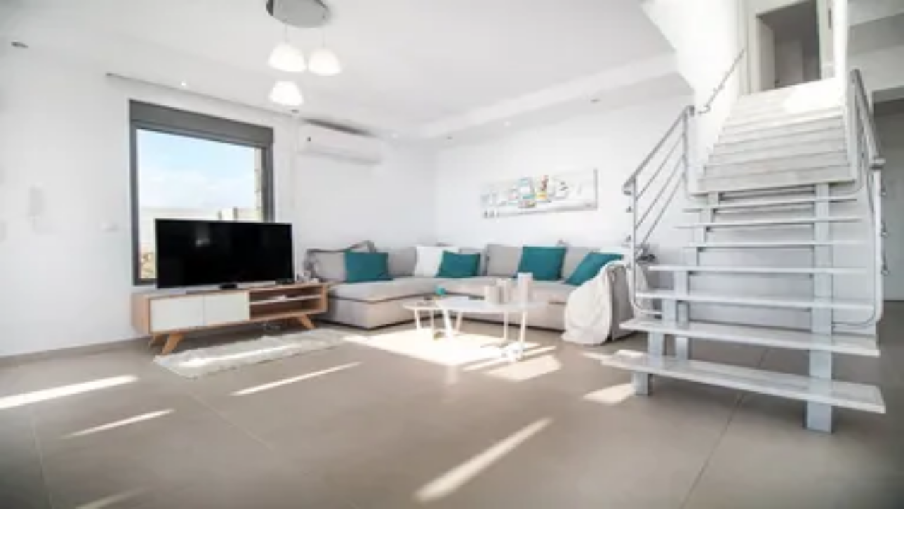

--- FILE ---
content_type: text/html; charset=utf-8
request_url: https://www.clickstay.com/p/195903
body_size: 26300
content:
<!DOCTYPE html><html lang="en-GB"><head><meta charSet="utf-8" data-next-head=""/><meta name="viewport" content="width=device-width" data-next-head=""/><title data-next-head="">Gregory&#x27;s Luxury Villa  | Stefanakis S. and Tsakisiri G.O.E. -   Book Direct &amp; Save</title><meta name="description" content="Gregorys Luxury Villa is elegant and spacious, ideally located on the hilltop with mesmerizing view of Afandou bay. " data-next-head=""/><link href="https://www.clickstay.com/p/195903" rel="canonical" data-next-head=""/><meta property="og:title" content="Gregory&#x27;s Luxury Villa  | Stefanakis S. and Tsakisiri G.O.E. -   Book Direct &amp; Save" data-next-head=""/><meta property="og:description" content="Gregorys Luxury Villa is elegant and spacious, ideally located on the hilltop with mesmerizing view of Afandou bay. " data-next-head=""/><meta property="og:image" content="https://clickstay.s3-eu-west-1.amazonaws.com/images/property/195903/896x597/56062171-beach-villa-Afandou-Greece.JPG" data-next-head=""/><meta property="og:url" content="https://www.clickstay.com/p/195903" data-next-head=""/><meta name="twitter:card" content="summary_large_image" data-next-head=""/><meta property="og:site_name" content="Clickstay" data-next-head=""/><meta property="fb:app_id" content="1413461178922315" data-next-head=""/><meta name="twitter:site" content="@clickstay" data-next-head=""/><link rel="icon" href="/favicon.ico" data-next-head=""/><link rel="apple-touch-icon" sizes="152x152" href="https://clickstay.s3-eu-west-1.amazonaws.com/images/static/favicons/apple-touch-icon-152x152.png" data-next-head=""/><link rel="apple-touch-icon" sizes="180x180" href="https://clickstay.s3-eu-west-1.amazonaws.com/images/static/favicons/apple-touch-icon-180x180.png" data-next-head=""/><link rel="icon" type="image/png" href="https://clickstay.s3-eu-west-1.amazonaws.com/images/static/favicons/favicon-192x192.png" sizes="192x192" data-next-head=""/><link rel="icon" type="image/png" href="https://clickstay.s3-eu-west-1.amazonaws.com/images/static/favicons/favicon-16x16.png" sizes="16x16" data-next-head=""/><link rel="icon" type="image/png" href="https://clickstay.s3-eu-west-1.amazonaws.com/images/static/favicons/favicon-32x32.png" sizes="32x32" data-next-head=""/><link rel="preload" href="/assets/flags/gb.svg" as="image" data-next-head=""/><link rel="preload" href="/_next/static/css/546028c1a1c91523.css" as="style"/><link rel="preload" href="/_next/static/css/ad449481325950de.css" as="style"/><script type="application/ld+json" data-next-head="">{"@context":"https://schema.org","@type":["Accommodation","LodgingBusiness","Offer","WebPage"],"name":"Gregory's Luxury Villa  - No booking fees","description":"Gregorys Luxury Villa is elegant and spacious, ideally located on the hilltop with mesmerizing view of Afandou bay. ","image":{"@type":"ImageObject","url":"https://clickstay.s3-eu-west-1.amazonaws.com/images/property/195903/896x597/56062171-beach-villa-Afandou-Greece.JPG","caption":""},"url":"https://www.clickstay.com/p/195903","branchCode":195903,"numberOfBathroomsTotal":4,"numberOfBedrooms":4,"numberOfFullBathrooms":0,"numberOfPartialBathrooms":4,"petsAllowed":false,"smokingAllowed":false,"hasMap":"https://maps.googleapis.com/maps/api/staticmap?key=AIzaSyBI0rI0JhXTz1XSsWeFp0HuqmOMJuAyup0\n            &center=36.311266150724,28.17396922337\n            &zoom=9\n            &size=600x400\n            &maptype=roadmap\n            &markers=color:c2410c%7C36.311266150724,28.17396922337\n            &scale=2","geo":{"@type":"GeoCoordinates","latitude":36.311266150724,"longitude":28.17396922337},"amenityFeature":[{"@type":"LocationFeatureSpecification","name":"Air conditioning","value":true},{"@type":"LocationFeatureSpecification","name":"Private pool","value":true},{"@type":"LocationFeatureSpecification","name":"wifi","value":true},{"@type":"LocationFeatureSpecification","name":"TV","value":true},{"@type":"LocationFeatureSpecification","name":"TV with satellite or cable","value":true},{"@type":"LocationFeatureSpecification","name":"High chair","value":true},{"@type":"LocationFeatureSpecification","name":"Sea view","value":true},{"@type":"LocationFeatureSpecification","name":"Barbecue","value":true},{"@type":"LocationFeatureSpecification","name":"Private garden","value":true},{"@type":"LocationFeatureSpecification","name":"Parking","value":true},{"@type":"LocationFeatureSpecification","name":"Cot","value":true},{"@type":"LocationFeatureSpecification","name":"Balcony/terrace","value":true}],"maximumAttendeeCapacity":8,"businessFunction":"http://purl.org/goodrelations/v1#LeaseOut","breadcrumb":{"@type":"BreadcrumbList","itemListElement":[{"@type":"ListItem","position":1,"item":{"@type":"WebPage","id":"https://www.clickstay.com/search/100109","name":"Greece"}},{"@type":"ListItem","position":2,"item":{"@type":"WebPage","id":"https://www.clickstay.com/search/1263080","name":"Greek Islands"}},{"@type":"ListItem","position":3,"item":{"@type":"WebPage","id":"https://www.clickstay.com/search/1263140","name":"Rhodes"}},{"@type":"ListItem","position":4,"item":{"@type":"WebPage","id":"https://www.clickstay.com/search/1263180","name":"Afandou"}}]},"checkinTime":"14:00:00","checkoutTime":"10:00:00"}</script><link rel="preload" as="image" imageSrcSet="https://d1xwsse20yj78.cloudfront.net/eyJidWNrZXQiOiJjbGlja3N0YXkiLCJrZXkiOiJpbWFnZXMvcHJvcGVydHkvMTk1OTAzLzg5Nng1OTcvNTYwNjIxNzEtYmVhY2gtdmlsbGEtQWZhbmRvdS1HcmVlY2UuSlBHIiwiZWRpdHMiOnsicmVzaXplIjp7IndpZHRoIjozODR9fX0= 384w, https://d1xwsse20yj78.cloudfront.net/eyJidWNrZXQiOiJjbGlja3N0YXkiLCJrZXkiOiJpbWFnZXMvcHJvcGVydHkvMTk1OTAzLzg5Nng1OTcvNTYwNjIxNzEtYmVhY2gtdmlsbGEtQWZhbmRvdS1HcmVlY2UuSlBHIiwiZWRpdHMiOnsicmVzaXplIjp7IndpZHRoIjo2NDB9fX0= 640w, https://d1xwsse20yj78.cloudfront.net/eyJidWNrZXQiOiJjbGlja3N0YXkiLCJrZXkiOiJpbWFnZXMvcHJvcGVydHkvMTk1OTAzLzg5Nng1OTcvNTYwNjIxNzEtYmVhY2gtdmlsbGEtQWZhbmRvdS1HcmVlY2UuSlBHIiwiZWRpdHMiOnsicmVzaXplIjp7IndpZHRoIjo3NTB9fX0= 750w, https://d1xwsse20yj78.cloudfront.net/eyJidWNrZXQiOiJjbGlja3N0YXkiLCJrZXkiOiJpbWFnZXMvcHJvcGVydHkvMTk1OTAzLzg5Nng1OTcvNTYwNjIxNzEtYmVhY2gtdmlsbGEtQWZhbmRvdS1HcmVlY2UuSlBHIiwiZWRpdHMiOnsicmVzaXplIjp7IndpZHRoIjo4Mjh9fX0= 828w, https://d1xwsse20yj78.cloudfront.net/eyJidWNrZXQiOiJjbGlja3N0YXkiLCJrZXkiOiJpbWFnZXMvcHJvcGVydHkvMTk1OTAzLzg5Nng1OTcvNTYwNjIxNzEtYmVhY2gtdmlsbGEtQWZhbmRvdS1HcmVlY2UuSlBHIiwiZWRpdHMiOnsicmVzaXplIjp7IndpZHRoIjoxMDgwfX19 1080w, https://d1xwsse20yj78.cloudfront.net/eyJidWNrZXQiOiJjbGlja3N0YXkiLCJrZXkiOiJpbWFnZXMvcHJvcGVydHkvMTk1OTAzLzg5Nng1OTcvNTYwNjIxNzEtYmVhY2gtdmlsbGEtQWZhbmRvdS1HcmVlY2UuSlBHIiwiZWRpdHMiOnsicmVzaXplIjp7IndpZHRoIjoxMjAwfX19 1200w, https://d1xwsse20yj78.cloudfront.net/eyJidWNrZXQiOiJjbGlja3N0YXkiLCJrZXkiOiJpbWFnZXMvcHJvcGVydHkvMTk1OTAzLzg5Nng1OTcvNTYwNjIxNzEtYmVhY2gtdmlsbGEtQWZhbmRvdS1HcmVlY2UuSlBHIiwiZWRpdHMiOnsicmVzaXplIjp7IndpZHRoIjoxOTIwfX19 1920w, https://d1xwsse20yj78.cloudfront.net/eyJidWNrZXQiOiJjbGlja3N0YXkiLCJrZXkiOiJpbWFnZXMvcHJvcGVydHkvMTk1OTAzLzg5Nng1OTcvNTYwNjIxNzEtYmVhY2gtdmlsbGEtQWZhbmRvdS1HcmVlY2UuSlBHIiwiZWRpdHMiOnsicmVzaXplIjp7IndpZHRoIjoyMDQ4fX19 2048w, https://d1xwsse20yj78.cloudfront.net/eyJidWNrZXQiOiJjbGlja3N0YXkiLCJrZXkiOiJpbWFnZXMvcHJvcGVydHkvMTk1OTAzLzg5Nng1OTcvNTYwNjIxNzEtYmVhY2gtdmlsbGEtQWZhbmRvdS1HcmVlY2UuSlBHIiwiZWRpdHMiOnsicmVzaXplIjp7IndpZHRoIjozODQwfX19 3840w" imageSizes="(max-width: 1280px) 50vw, 620px" data-next-head=""/><script id="gtm-consent" data-nscript="beforeInteractive">
            window.dataLayer = window.dataLayer || [];
            function gtag() {
              dataLayer.push(arguments);
            }
            const gtmSavedPreferences = localStorage.getItem('cookiePreferences');
            const gtmPreferences = gtmSavedPreferences ? JSON.parse(gtmSavedPreferences) : {};
            gtag('consent', 'default', {
              analytics_storage: gtmPreferences.analytics ? 'granted' : 'denied',
              ad_storage: gtmPreferences.advertising ? 'granted' : 'denied',
              ad_user_data: gtmPreferences.advertising ? 'granted' : 'denied',
              ad_personalization: gtmPreferences.advertising ? 'granted' : 'denied',
              functionality_storage: 'granted',
              security_storage: 'granted'
            });
          </script><link rel="stylesheet" href="/_next/static/css/546028c1a1c91523.css" data-n-g=""/><link rel="stylesheet" href="/_next/static/css/ad449481325950de.css" data-n-p=""/><noscript data-n-css=""></noscript><script defer="" noModule="" src="/_next/static/chunks/polyfills-42372ed130431b0a.js"></script><script src="/_next/static/chunks/webpack-3e4cceb0d57f2e2e.js" defer=""></script><script src="/_next/static/chunks/framework-03c40ef2e6fcfae3.js" defer=""></script><script src="/_next/static/chunks/main-67dc1a3158e21ae2.js" defer=""></script><script src="/_next/static/chunks/pages/_app-9d4e3022ad6ef540.js" defer=""></script><script src="/_next/static/chunks/74828af8-f1a70200c1b836ba.js" defer=""></script><script src="/_next/static/chunks/774e569a-4b6bec1262ecd368.js" defer=""></script><script src="/_next/static/chunks/0e676ab4-485d715b1496185a.js" defer=""></script><script src="/_next/static/chunks/3b8989b2-174c23ca0b91c259.js" defer=""></script><script src="/_next/static/chunks/f4796c1c-9cadf146eb262835.js" defer=""></script><script src="/_next/static/chunks/75d84ab0-737fa0bfbf93fd62.js" defer=""></script><script src="/_next/static/chunks/6a4d556e-a213572bd4ac5b4e.js" defer=""></script><script src="/_next/static/chunks/ac642071-6c6780679f5f81cc.js" defer=""></script><script src="/_next/static/chunks/303a9701-ac6afeecf1dc75fd.js" defer=""></script><script src="/_next/static/chunks/dfb6a6a9-d2e65303b8c28eb9.js" defer=""></script><script src="/_next/static/chunks/6cc3b5b4-162f249ce9d085dc.js" defer=""></script><script src="/_next/static/chunks/722ebcba-dc63f49c73621670.js" defer=""></script><script src="/_next/static/chunks/eb8ac35e-0ca283b97767b15e.js" defer=""></script><script src="/_next/static/chunks/a6b27684-08a513fe28c24d23.js" defer=""></script><script src="/_next/static/chunks/2f02d68a-ca125be824a1ebe3.js" defer=""></script><script src="/_next/static/chunks/9125-9b1751b157ce1c1f.js" defer=""></script><script src="/_next/static/chunks/3916-164ae05aef91a140.js" defer=""></script><script src="/_next/static/chunks/3837-62f6ce69e97e1ed5.js" defer=""></script><script src="/_next/static/chunks/3364-0ec3fb6b5392d104.js" defer=""></script><script src="/_next/static/chunks/4312-ba0f16d3fddf82b6.js" defer=""></script><script src="/_next/static/chunks/4627-63d08714c0ff77a5.js" defer=""></script><script src="/_next/static/chunks/8435-2d3e89cf05a20a6c.js" defer=""></script><script src="/_next/static/chunks/4202-60e654cf6c94037b.js" defer=""></script><script src="/_next/static/chunks/819-d629dc083e90366c.js" defer=""></script><script src="/_next/static/chunks/1884-a3edbc3e62cd0856.js" defer=""></script><script src="/_next/static/chunks/1638-201847e9529cb7d5.js" defer=""></script><script src="/_next/static/chunks/8793-c71a521a1fd64cd9.js" defer=""></script><script src="/_next/static/chunks/5389-cb6e93d5d21a0e93.js" defer=""></script><script src="/_next/static/chunks/7749-c11917cda46bace1.js" defer=""></script><script src="/_next/static/chunks/5999-e3228ff871f3b3ed.js" defer=""></script><script src="/_next/static/chunks/pages/p/%5Bid%5D-5cdfcc1a531865b4.js" defer=""></script><script src="/_next/static/21oHlZVjmp6j_MNaT5NUY/_buildManifest.js" defer=""></script><script src="/_next/static/21oHlZVjmp6j_MNaT5NUY/_ssgManifest.js" defer=""></script><style id="__jsx-858308455">.menu-content.jsx-858308455{height:calc(
                100dvh -
                  undefinedpx -
                  undefinedpx
              )}</style><style id="__jsx-831a4a91876fa41">.bed-panel-min-height.jsx-831a4a91876fa41{min-height:10rem}</style><style id="__jsx-f7033ed5c2c0bec8">.calendar-icon{top:1rem;left:1.2rem}</style><style id="__jsx-a8f4ac32f925b9c0">.text-overflow-ellipsis.jsx-a8f4ac32f925b9c0{-o-text-overflow:ellipsis;text-overflow:ellipsis;display:-webkit-box;-webkit-line-clamp:1;-webkit-box-orient:vertical}</style></head><body class="bg-gray-50 text-gray-700"><link rel="preload" as="image" href="https://clickstay.s3-eu-west-1.amazonaws.com/images/static/logo-clickstay.svg"/><link rel="preload" as="image" href="/assets/flags/gb.svg"/><link rel="preload" as="image" imageSrcSet="https://d1xwsse20yj78.cloudfront.net/eyJidWNrZXQiOiJjbGlja3N0YXkiLCJrZXkiOiJpbWFnZXMvcHJvcGVydHkvMTk1OTAzLzg5Nng1OTcvNTYwNjIxNzEtYmVhY2gtdmlsbGEtQWZhbmRvdS1HcmVlY2UuSlBHIiwiZWRpdHMiOnsicmVzaXplIjp7IndpZHRoIjozODR9fX0= 384w, https://d1xwsse20yj78.cloudfront.net/eyJidWNrZXQiOiJjbGlja3N0YXkiLCJrZXkiOiJpbWFnZXMvcHJvcGVydHkvMTk1OTAzLzg5Nng1OTcvNTYwNjIxNzEtYmVhY2gtdmlsbGEtQWZhbmRvdS1HcmVlY2UuSlBHIiwiZWRpdHMiOnsicmVzaXplIjp7IndpZHRoIjo2NDB9fX0= 640w, https://d1xwsse20yj78.cloudfront.net/eyJidWNrZXQiOiJjbGlja3N0YXkiLCJrZXkiOiJpbWFnZXMvcHJvcGVydHkvMTk1OTAzLzg5Nng1OTcvNTYwNjIxNzEtYmVhY2gtdmlsbGEtQWZhbmRvdS1HcmVlY2UuSlBHIiwiZWRpdHMiOnsicmVzaXplIjp7IndpZHRoIjo3NTB9fX0= 750w, https://d1xwsse20yj78.cloudfront.net/eyJidWNrZXQiOiJjbGlja3N0YXkiLCJrZXkiOiJpbWFnZXMvcHJvcGVydHkvMTk1OTAzLzg5Nng1OTcvNTYwNjIxNzEtYmVhY2gtdmlsbGEtQWZhbmRvdS1HcmVlY2UuSlBHIiwiZWRpdHMiOnsicmVzaXplIjp7IndpZHRoIjo4Mjh9fX0= 828w, https://d1xwsse20yj78.cloudfront.net/eyJidWNrZXQiOiJjbGlja3N0YXkiLCJrZXkiOiJpbWFnZXMvcHJvcGVydHkvMTk1OTAzLzg5Nng1OTcvNTYwNjIxNzEtYmVhY2gtdmlsbGEtQWZhbmRvdS1HcmVlY2UuSlBHIiwiZWRpdHMiOnsicmVzaXplIjp7IndpZHRoIjoxMDgwfX19 1080w, https://d1xwsse20yj78.cloudfront.net/eyJidWNrZXQiOiJjbGlja3N0YXkiLCJrZXkiOiJpbWFnZXMvcHJvcGVydHkvMTk1OTAzLzg5Nng1OTcvNTYwNjIxNzEtYmVhY2gtdmlsbGEtQWZhbmRvdS1HcmVlY2UuSlBHIiwiZWRpdHMiOnsicmVzaXplIjp7IndpZHRoIjoxMjAwfX19 1200w, https://d1xwsse20yj78.cloudfront.net/eyJidWNrZXQiOiJjbGlja3N0YXkiLCJrZXkiOiJpbWFnZXMvcHJvcGVydHkvMTk1OTAzLzg5Nng1OTcvNTYwNjIxNzEtYmVhY2gtdmlsbGEtQWZhbmRvdS1HcmVlY2UuSlBHIiwiZWRpdHMiOnsicmVzaXplIjp7IndpZHRoIjoxOTIwfX19 1920w, https://d1xwsse20yj78.cloudfront.net/eyJidWNrZXQiOiJjbGlja3N0YXkiLCJrZXkiOiJpbWFnZXMvcHJvcGVydHkvMTk1OTAzLzg5Nng1OTcvNTYwNjIxNzEtYmVhY2gtdmlsbGEtQWZhbmRvdS1HcmVlY2UuSlBHIiwiZWRpdHMiOnsicmVzaXplIjp7IndpZHRoIjoyMDQ4fX19 2048w, https://d1xwsse20yj78.cloudfront.net/eyJidWNrZXQiOiJjbGlja3N0YXkiLCJrZXkiOiJpbWFnZXMvcHJvcGVydHkvMTk1OTAzLzg5Nng1OTcvNTYwNjIxNzEtYmVhY2gtdmlsbGEtQWZhbmRvdS1HcmVlY2UuSlBHIiwiZWRpdHMiOnsicmVzaXplIjp7IndpZHRoIjozODQwfX19 3840w" imageSizes="(max-width: 1280px) 50vw, 620px"/><div id="__next"><div class=" bg-white border-b p-4 w-full flex justify-between gap-2 md:z-20"><div class="flex items-center"><a href="/"><img width="160" height="37" src="https://clickstay.s3-eu-west-1.amazonaws.com/images/static/logo-clickstay.svg" alt="Clickstay logo" class="hidden lg:block pt-1"/></a><form class="-mx-2 pl-2 w-[264px] flex gap-2 items-center" role="search"><div class="relative inline-block w-full lg:px-2"><input type="text" class="w-full py-3 pr-2 placeholder-gray-700 text-gray-700 pl-6 appearance-none border-gray-200 rounded-full shadow-md" placeholder="Where do you want to go?" aria-label="Where do you want to go?" value=""/><button type="button" class="hidden lg:block absolute bg-amber-600 p-2.5 h-10 w-10 text-lg text-center shadow-md text-white font-semibold rounded-full top-1.5 -right-10"><span class="sr-only">Search</span><svg stroke="currentColor" fill="none" stroke-width="2" viewBox="0 0 24 24" stroke-linecap="round" stroke-linejoin="round" height="1em" width="1em" xmlns="http://www.w3.org/2000/svg"><circle cx="11" cy="11" r="8"></circle><line x1="21" y1="21" x2="16.65" y2="16.65"></line></svg></button></div></form></div><nav class="hidden lg:flex gap-2 md:items-center text-lg "><div class="relative" data-headlessui-state=""><button class="flex items-center gap-1 focus:outline-hidden" id="headlessui-listbox-button-_R_dj56m_" type="button" aria-haspopup="listbox" aria-expanded="false" data-headlessui-state=""><img alt="" width="16" height="12" decoding="async" data-nimg="1" class="h-3" style="color:transparent" src="/assets/flags/gb.svg"/> <svg stroke="currentColor" fill="currentColor" stroke-width="0" viewBox="0 0 24 24" height="1em" width="1em" xmlns="http://www.w3.org/2000/svg"><path fill="none" d="M0 0h24v24H0z"></path><path d="M16.59 8.59 12 13.17 7.41 8.59 6 10l6 6 6-6z"></path></svg></button></div><a class="lg:px-4 px-2 py-2" href="/help">Help</a><div class="lg:mx-0 -mx-2 "><button type="button" class="block px-4 py-2 focus:outline-hidden">Log in</button></div><a class="inline-block lg:px-4 px-2  py-2 border rounded-xs ml-5 bg-gray-600 text-white rounded-sm" href="/owners-and-agents">List your property</a></nav><div class="lg:hidden pt-2"><button type="button" class="relative w-8 h-8 z-40 focus:outline-hidden" aria-label="Menu"><div class="bg-[#1a202c] absolute w-8 h-1 rounded-[0.625rem] transition duration-300 ease-in-out top-0 rotate-0"></div><div class="bg-[#1a202c] absolute w-8 h-1 rounded-[0.625rem] transition duration-300 ease-in-out top-[0.7rem] translate-x-0 opacity-100"></div><div class="bg-[#1a202c] absolute w-8 h-1 rounded-[0.625rem] transition duration-300 ease-in-out top-[1.4rem] rotate-0"></div></button><nav class="jsx-858308455 fixed top-0 right-0 h-dvh bg-white overflow-hidden w-full shadow-sm z-30 transition ease-in-out duration-500 translate-x-full"><div class="jsx-858308455 sticky top-0 right-0 w-full px-4 pt-6 pb-4 border-b border-dashed border-gray-200"><a href="/"><img width="160" height="37" src="https://clickstay.s3-eu-west-1.amazonaws.com/images/static/logo-clickstay.svg" alt="Clickstay logo" class="jsx-858308455 "/></a></div><div class="jsx-858308455 relative p-4 overflow-y-auto w-full overflow-x-hidden menu-content"><div class="jsx-858308455 transition ease-in-out duration-500 absolute top-0 left-0 z-40 bg-white w-full shadow-sm overflow-hidden menu-content translate-x-full"><div class="jsx-858308455 p-4 overflow-hidden"><ul class="bg-white"><button type="button" class="flex items-center gap-2 text-sm text-left w-full"><svg stroke="currentColor" fill="currentColor" stroke-width="0" viewBox="0 0 320 512" class="text-xs" height="1em" width="1em" xmlns="http://www.w3.org/2000/svg"><path d="M34.52 239.03L228.87 44.69c9.37-9.37 24.57-9.37 33.94 0l22.67 22.67c9.36 9.36 9.37 24.52.04 33.9L131.49 256l154.02 154.75c9.34 9.38 9.32 24.54-.04 33.9l-22.67 22.67c-9.37 9.37-24.57 9.37-33.94 0L34.52 272.97c-9.37-9.37-9.37-24.57 0-33.94z"></path></svg> Back</button><li class="font-medium border-b border-dashed border-gray-200 last-of-type:border-none"><a class="block py-4" href="/bookings">Bookings</a></li><li class="font-medium border-b border-dashed border-gray-200 last-of-type:border-none"><a class="block py-4" href="/inbox">Inbox</a></li><li class="font-medium border-b border-dashed border-gray-200 last-of-type:border-none"><a class="block py-4" href="/wishlists">Wishlists</a></li><li class="font-medium border-b border-dashed border-gray-200 last-of-type:border-none"><a class="block py-4" href="/my-details">My details</a></li><li class="font-medium border-b border-dashed border-gray-200 last-of-type:border-none"><button type="button" class="block w-full text-left py-4">Log out</button></li></ul></div></div><div class="jsx-858308455 transition ease-in-out duration-500 opacity-100"><div class="jsx-858308455 text-sm">Holiday homes to rent direct from owners</div><ul class="jsx-858308455 "><li class="jsx-858308455"><a class="block py-4 border-b border-dashed border-gray-200 font-medium" href="/help">Help</a></li><li class="jsx-858308455"><button type="button" class="block w-full text-left py-4 border-b border-gray-200 border-dashed font-medium">Log in</button></li><li class="jsx-858308455"><a class="block py-4 border-b border-dashed border-gray-200 font-medium" href="/owners-and-agents">List your property</a></li><li class="jsx-858308455"><a class="block py-4 border-b border-dashed border-gray-200 font-medium" href="/about-us">About Clickstay</a></li><li class="jsx-858308455"><a class="block py-4 border-b border-dashed border-gray-200 font-medium" href="/how-it-works">How it works</a></li><li class="jsx-858308455"><a class="block py-4 font-medium border-b border-dashed border-gray-200" href="/reviews">Clickstay reviews</a></li><li class="jsx-858308455 py-4"><div class="relative" data-headlessui-state=""><button class="flex items-center gap-1 focus:outline-hidden" id="headlessui-listbox-button-_R_1mol7l6m_" type="button" aria-haspopup="listbox" aria-expanded="false" data-headlessui-state=""><img alt="" width="16" height="12" decoding="async" data-nimg="1" class="h-3" style="color:transparent" src="/assets/flags/gb.svg"/> <svg stroke="currentColor" fill="currentColor" stroke-width="0" viewBox="0 0 24 24" height="1em" width="1em" xmlns="http://www.w3.org/2000/svg"><path fill="none" d="M0 0h24v24H0z"></path><path d="M16.59 8.59 12 13.17 7.41 8.59 6 10l6 6 6-6z"></path></svg></button></div><div class="jsx-858308455 h-[130px]"></div></li></ul></div></div><div class="jsx-858308455 fixed bottom-0 left-0 w-full bg-white"><a class="inline-block w-full p-4" href="/"><button type="submit" class="jsx-858308455 w-full bg-amber-700 py-3 px-10 text-white rounded-full">Search holiday rentals</button></a></div></nav></div></div><div id="fixedHeader" class="header sticky top-0 z-40"><div class="hidden md:block"></div></div><div class="flex flex-col min-h-screen"><div class="grow"><div class="container max-w-(--breakpoint-xl) mx-auto md:pt-5 px-4 md:mb-10"><ol class="hidden md:flex flex-wrap items-center mb-4"><li class="text-sm "><a href="/search/100109"> <span class="underline mr-1">Greece</span></a></li><li class="text-sm "> &gt;<a href="/search/1263080"> <span class="underline mr-1">Greek Islands</span></a></li><li class="text-sm "> &gt;<a href="/search/1263140"> <span class="underline mr-1">Rhodes</span></a></li><li class="text-sm "> &gt;<a href="/search/1263180"> <span class="underline mr-1">Afandou</span></a></li></ol><div class="block md:hidden" style="min-width:40%;min-height:280px"></div><div class="flex justify-between items-center"><h1 class="font-semibold text-3xl mb-4">Gregory&#x27;s Luxury Villa </h1><div class="hidden md:block pb-4"><div class="flex items-center gap-4"><div class="flex gap-2 items-center bg-gray-100 rounded-md py-1 px-2 cursor-pointer"><svg stroke="currentColor" fill="currentColor" stroke-width="0" viewBox="0 0 576 512" height="1em" width="1em" xmlns="http://www.w3.org/2000/svg"><path d="M568.482 177.448L424.479 313.433C409.3 327.768 384 317.14 384 295.985v-71.963c-144.575.97-205.566 35.113-164.775 171.353 4.483 14.973-12.846 26.567-25.006 17.33C155.252 383.105 120 326.488 120 269.339c0-143.937 117.599-172.5 264-173.312V24.012c0-21.174 25.317-31.768 40.479-17.448l144.003 135.988c10.02 9.463 10.028 25.425 0 34.896zM384 379.128V448H64V128h50.916a11.99 11.99 0 0 0 8.648-3.693c14.953-15.568 32.237-27.89 51.014-37.676C185.708 80.83 181.584 64 169.033 64H48C21.49 64 0 85.49 0 112v352c0 26.51 21.49 48 48 48h352c26.51 0 48-21.49 48-48v-88.806c0-8.288-8.197-14.066-16.011-11.302a71.83 71.83 0 0 1-34.189 3.377c-7.27-1.046-13.8 4.514-13.8 11.859z"></path></svg><div class="text-sm">Share</div></div><div class="flex gap-2 items-center bg-gray-100 rounded-md py-1 px-2 cursor-pointer"><svg stroke="currentColor" fill="currentColor" stroke-width="0" viewBox="0 0 16 16" height="1em" width="1em" xmlns="http://www.w3.org/2000/svg"><path d="m8 2.748-.717-.737C5.6.281 2.514.878 1.4 3.053c-.523 1.023-.641 2.5.314 4.385.92 1.815 2.834 3.989 6.286 6.357 3.452-2.368 5.365-4.542 6.286-6.357.955-1.886.838-3.362.314-4.385C13.486.878 10.4.28 8.717 2.01zM8 15C-7.333 4.868 3.279-3.04 7.824 1.143q.09.083.176.171a3 3 0 0 1 .176-.17C12.72-3.042 23.333 4.867 8 15"></path></svg><div class="text-sm">Save</div></div></div></div></div><div class="hidden md:block"><div class="relative w-full h-96 grid grid-cols-4 grid-rows-2 gap-2 mb-8"><figure class="relative gallery__item col-start-1 col-end-3 row-start-1 row-end-3"><img alt="" decoding="async" data-nimg="fill" class="w-full h-full object-cover block rounded-l-md" style="position:absolute;height:100%;width:100%;left:0;top:0;right:0;bottom:0;color:transparent;background-size:cover;background-position:50% 50%;background-repeat:no-repeat;background-image:url(&quot;data:image/svg+xml;charset=utf-8,%3Csvg xmlns=&#x27;http://www.w3.org/2000/svg&#x27; %3E%3Cfilter id=&#x27;b&#x27; color-interpolation-filters=&#x27;sRGB&#x27;%3E%3CfeGaussianBlur stdDeviation=&#x27;20&#x27;/%3E%3CfeColorMatrix values=&#x27;1 0 0 0 0 0 1 0 0 0 0 0 1 0 0 0 0 0 100 -1&#x27; result=&#x27;s&#x27;/%3E%3CfeFlood x=&#x27;0&#x27; y=&#x27;0&#x27; width=&#x27;100%25&#x27; height=&#x27;100%25&#x27;/%3E%3CfeComposite operator=&#x27;out&#x27; in=&#x27;s&#x27;/%3E%3CfeComposite in2=&#x27;SourceGraphic&#x27;/%3E%3CfeGaussianBlur stdDeviation=&#x27;20&#x27;/%3E%3C/filter%3E%3Cimage width=&#x27;100%25&#x27; height=&#x27;100%25&#x27; x=&#x27;0&#x27; y=&#x27;0&#x27; preserveAspectRatio=&#x27;none&#x27; style=&#x27;filter: url(%23b);&#x27; href=&#x27;[data-uri]&#x27;/%3E%3C/svg%3E&quot;)" sizes="(max-width: 1280px) 50vw, 620px" srcSet="https://d1xwsse20yj78.cloudfront.net/eyJidWNrZXQiOiJjbGlja3N0YXkiLCJrZXkiOiJpbWFnZXMvcHJvcGVydHkvMTk1OTAzLzg5Nng1OTcvNTYwNjIxNzEtYmVhY2gtdmlsbGEtQWZhbmRvdS1HcmVlY2UuSlBHIiwiZWRpdHMiOnsicmVzaXplIjp7IndpZHRoIjozODR9fX0= 384w, https://d1xwsse20yj78.cloudfront.net/eyJidWNrZXQiOiJjbGlja3N0YXkiLCJrZXkiOiJpbWFnZXMvcHJvcGVydHkvMTk1OTAzLzg5Nng1OTcvNTYwNjIxNzEtYmVhY2gtdmlsbGEtQWZhbmRvdS1HcmVlY2UuSlBHIiwiZWRpdHMiOnsicmVzaXplIjp7IndpZHRoIjo2NDB9fX0= 640w, https://d1xwsse20yj78.cloudfront.net/eyJidWNrZXQiOiJjbGlja3N0YXkiLCJrZXkiOiJpbWFnZXMvcHJvcGVydHkvMTk1OTAzLzg5Nng1OTcvNTYwNjIxNzEtYmVhY2gtdmlsbGEtQWZhbmRvdS1HcmVlY2UuSlBHIiwiZWRpdHMiOnsicmVzaXplIjp7IndpZHRoIjo3NTB9fX0= 750w, https://d1xwsse20yj78.cloudfront.net/eyJidWNrZXQiOiJjbGlja3N0YXkiLCJrZXkiOiJpbWFnZXMvcHJvcGVydHkvMTk1OTAzLzg5Nng1OTcvNTYwNjIxNzEtYmVhY2gtdmlsbGEtQWZhbmRvdS1HcmVlY2UuSlBHIiwiZWRpdHMiOnsicmVzaXplIjp7IndpZHRoIjo4Mjh9fX0= 828w, https://d1xwsse20yj78.cloudfront.net/eyJidWNrZXQiOiJjbGlja3N0YXkiLCJrZXkiOiJpbWFnZXMvcHJvcGVydHkvMTk1OTAzLzg5Nng1OTcvNTYwNjIxNzEtYmVhY2gtdmlsbGEtQWZhbmRvdS1HcmVlY2UuSlBHIiwiZWRpdHMiOnsicmVzaXplIjp7IndpZHRoIjoxMDgwfX19 1080w, https://d1xwsse20yj78.cloudfront.net/eyJidWNrZXQiOiJjbGlja3N0YXkiLCJrZXkiOiJpbWFnZXMvcHJvcGVydHkvMTk1OTAzLzg5Nng1OTcvNTYwNjIxNzEtYmVhY2gtdmlsbGEtQWZhbmRvdS1HcmVlY2UuSlBHIiwiZWRpdHMiOnsicmVzaXplIjp7IndpZHRoIjoxMjAwfX19 1200w, https://d1xwsse20yj78.cloudfront.net/eyJidWNrZXQiOiJjbGlja3N0YXkiLCJrZXkiOiJpbWFnZXMvcHJvcGVydHkvMTk1OTAzLzg5Nng1OTcvNTYwNjIxNzEtYmVhY2gtdmlsbGEtQWZhbmRvdS1HcmVlY2UuSlBHIiwiZWRpdHMiOnsicmVzaXplIjp7IndpZHRoIjoxOTIwfX19 1920w, https://d1xwsse20yj78.cloudfront.net/eyJidWNrZXQiOiJjbGlja3N0YXkiLCJrZXkiOiJpbWFnZXMvcHJvcGVydHkvMTk1OTAzLzg5Nng1OTcvNTYwNjIxNzEtYmVhY2gtdmlsbGEtQWZhbmRvdS1HcmVlY2UuSlBHIiwiZWRpdHMiOnsicmVzaXplIjp7IndpZHRoIjoyMDQ4fX19 2048w, https://d1xwsse20yj78.cloudfront.net/eyJidWNrZXQiOiJjbGlja3N0YXkiLCJrZXkiOiJpbWFnZXMvcHJvcGVydHkvMTk1OTAzLzg5Nng1OTcvNTYwNjIxNzEtYmVhY2gtdmlsbGEtQWZhbmRvdS1HcmVlY2UuSlBHIiwiZWRpdHMiOnsicmVzaXplIjp7IndpZHRoIjozODQwfX19 3840w" src="https://d1xwsse20yj78.cloudfront.net/eyJidWNrZXQiOiJjbGlja3N0YXkiLCJrZXkiOiJpbWFnZXMvcHJvcGVydHkvMTk1OTAzLzg5Nng1OTcvNTYwNjIxNzEtYmVhY2gtdmlsbGEtQWZhbmRvdS1HcmVlY2UuSlBHIiwiZWRpdHMiOnsicmVzaXplIjp7IndpZHRoIjozODQwfX19"/><div class="absolute top-0 left-0 w-full h-full bg-black opacity-0 hover:opacity-20 cursor-pointer rounded-l-md"></div></figure><figure class="relative gallery__item  col-start-3 col-end-4 row-start-1 row-end-2"><img alt="" loading="lazy" decoding="async" data-nimg="fill" class="w-full h-full object-cover block" style="position:absolute;height:100%;width:100%;left:0;top:0;right:0;bottom:0;color:transparent;background-size:cover;background-position:50% 50%;background-repeat:no-repeat;background-image:url(&quot;data:image/svg+xml;charset=utf-8,%3Csvg xmlns=&#x27;http://www.w3.org/2000/svg&#x27; %3E%3Cfilter id=&#x27;b&#x27; color-interpolation-filters=&#x27;sRGB&#x27;%3E%3CfeGaussianBlur stdDeviation=&#x27;20&#x27;/%3E%3CfeColorMatrix values=&#x27;1 0 0 0 0 0 1 0 0 0 0 0 1 0 0 0 0 0 100 -1&#x27; result=&#x27;s&#x27;/%3E%3CfeFlood x=&#x27;0&#x27; y=&#x27;0&#x27; width=&#x27;100%25&#x27; height=&#x27;100%25&#x27;/%3E%3CfeComposite operator=&#x27;out&#x27; in=&#x27;s&#x27;/%3E%3CfeComposite in2=&#x27;SourceGraphic&#x27;/%3E%3CfeGaussianBlur stdDeviation=&#x27;20&#x27;/%3E%3C/filter%3E%3Cimage width=&#x27;100%25&#x27; height=&#x27;100%25&#x27; x=&#x27;0&#x27; y=&#x27;0&#x27; preserveAspectRatio=&#x27;none&#x27; style=&#x27;filter: url(%23b);&#x27; href=&#x27;[data-uri]&#x27;/%3E%3C/svg%3E&quot;)" sizes="(max-width: 1280px) 25vw, 306px" srcSet="https://d1xwsse20yj78.cloudfront.net/eyJidWNrZXQiOiJjbGlja3N0YXkiLCJrZXkiOiJpbWFnZXMvcHJvcGVydHkvMTk1OTAzLzg5Nng1OTcvNTYwNjIxNjktYmVhY2gtdmlsbGEtQWZhbmRvdS1HcmVlY2UuSlBHIiwiZWRpdHMiOnsicmVzaXplIjp7IndpZHRoIjoyNTZ9fX0= 256w, https://d1xwsse20yj78.cloudfront.net/eyJidWNrZXQiOiJjbGlja3N0YXkiLCJrZXkiOiJpbWFnZXMvcHJvcGVydHkvMTk1OTAzLzg5Nng1OTcvNTYwNjIxNjktYmVhY2gtdmlsbGEtQWZhbmRvdS1HcmVlY2UuSlBHIiwiZWRpdHMiOnsicmVzaXplIjp7IndpZHRoIjozODR9fX0= 384w, https://d1xwsse20yj78.cloudfront.net/eyJidWNrZXQiOiJjbGlja3N0YXkiLCJrZXkiOiJpbWFnZXMvcHJvcGVydHkvMTk1OTAzLzg5Nng1OTcvNTYwNjIxNjktYmVhY2gtdmlsbGEtQWZhbmRvdS1HcmVlY2UuSlBHIiwiZWRpdHMiOnsicmVzaXplIjp7IndpZHRoIjo2NDB9fX0= 640w, https://d1xwsse20yj78.cloudfront.net/eyJidWNrZXQiOiJjbGlja3N0YXkiLCJrZXkiOiJpbWFnZXMvcHJvcGVydHkvMTk1OTAzLzg5Nng1OTcvNTYwNjIxNjktYmVhY2gtdmlsbGEtQWZhbmRvdS1HcmVlY2UuSlBHIiwiZWRpdHMiOnsicmVzaXplIjp7IndpZHRoIjo3NTB9fX0= 750w, https://d1xwsse20yj78.cloudfront.net/eyJidWNrZXQiOiJjbGlja3N0YXkiLCJrZXkiOiJpbWFnZXMvcHJvcGVydHkvMTk1OTAzLzg5Nng1OTcvNTYwNjIxNjktYmVhY2gtdmlsbGEtQWZhbmRvdS1HcmVlY2UuSlBHIiwiZWRpdHMiOnsicmVzaXplIjp7IndpZHRoIjo4Mjh9fX0= 828w, https://d1xwsse20yj78.cloudfront.net/eyJidWNrZXQiOiJjbGlja3N0YXkiLCJrZXkiOiJpbWFnZXMvcHJvcGVydHkvMTk1OTAzLzg5Nng1OTcvNTYwNjIxNjktYmVhY2gtdmlsbGEtQWZhbmRvdS1HcmVlY2UuSlBHIiwiZWRpdHMiOnsicmVzaXplIjp7IndpZHRoIjoxMDgwfX19 1080w, https://d1xwsse20yj78.cloudfront.net/eyJidWNrZXQiOiJjbGlja3N0YXkiLCJrZXkiOiJpbWFnZXMvcHJvcGVydHkvMTk1OTAzLzg5Nng1OTcvNTYwNjIxNjktYmVhY2gtdmlsbGEtQWZhbmRvdS1HcmVlY2UuSlBHIiwiZWRpdHMiOnsicmVzaXplIjp7IndpZHRoIjoxMjAwfX19 1200w, https://d1xwsse20yj78.cloudfront.net/eyJidWNrZXQiOiJjbGlja3N0YXkiLCJrZXkiOiJpbWFnZXMvcHJvcGVydHkvMTk1OTAzLzg5Nng1OTcvNTYwNjIxNjktYmVhY2gtdmlsbGEtQWZhbmRvdS1HcmVlY2UuSlBHIiwiZWRpdHMiOnsicmVzaXplIjp7IndpZHRoIjoxOTIwfX19 1920w, https://d1xwsse20yj78.cloudfront.net/eyJidWNrZXQiOiJjbGlja3N0YXkiLCJrZXkiOiJpbWFnZXMvcHJvcGVydHkvMTk1OTAzLzg5Nng1OTcvNTYwNjIxNjktYmVhY2gtdmlsbGEtQWZhbmRvdS1HcmVlY2UuSlBHIiwiZWRpdHMiOnsicmVzaXplIjp7IndpZHRoIjoyMDQ4fX19 2048w, https://d1xwsse20yj78.cloudfront.net/eyJidWNrZXQiOiJjbGlja3N0YXkiLCJrZXkiOiJpbWFnZXMvcHJvcGVydHkvMTk1OTAzLzg5Nng1OTcvNTYwNjIxNjktYmVhY2gtdmlsbGEtQWZhbmRvdS1HcmVlY2UuSlBHIiwiZWRpdHMiOnsicmVzaXplIjp7IndpZHRoIjozODQwfX19 3840w" src="https://d1xwsse20yj78.cloudfront.net/eyJidWNrZXQiOiJjbGlja3N0YXkiLCJrZXkiOiJpbWFnZXMvcHJvcGVydHkvMTk1OTAzLzg5Nng1OTcvNTYwNjIxNjktYmVhY2gtdmlsbGEtQWZhbmRvdS1HcmVlY2UuSlBHIiwiZWRpdHMiOnsicmVzaXplIjp7IndpZHRoIjozODQwfX19"/><div class="absolute top-0 left-0 w-full h-full bg-black opacity-0 hover:opacity-20 cursor-pointer"></div></figure><figure class="relative gallery__item col-start-4 col-end-5 row-start-1 row-end-2"><img alt="" loading="lazy" decoding="async" data-nimg="fill" class="w-full h-full object-cover block rounded-tr-md" style="position:absolute;height:100%;width:100%;left:0;top:0;right:0;bottom:0;color:transparent;background-size:cover;background-position:50% 50%;background-repeat:no-repeat;background-image:url(&quot;data:image/svg+xml;charset=utf-8,%3Csvg xmlns=&#x27;http://www.w3.org/2000/svg&#x27; %3E%3Cfilter id=&#x27;b&#x27; color-interpolation-filters=&#x27;sRGB&#x27;%3E%3CfeGaussianBlur stdDeviation=&#x27;20&#x27;/%3E%3CfeColorMatrix values=&#x27;1 0 0 0 0 0 1 0 0 0 0 0 1 0 0 0 0 0 100 -1&#x27; result=&#x27;s&#x27;/%3E%3CfeFlood x=&#x27;0&#x27; y=&#x27;0&#x27; width=&#x27;100%25&#x27; height=&#x27;100%25&#x27;/%3E%3CfeComposite operator=&#x27;out&#x27; in=&#x27;s&#x27;/%3E%3CfeComposite in2=&#x27;SourceGraphic&#x27;/%3E%3CfeGaussianBlur stdDeviation=&#x27;20&#x27;/%3E%3C/filter%3E%3Cimage width=&#x27;100%25&#x27; height=&#x27;100%25&#x27; x=&#x27;0&#x27; y=&#x27;0&#x27; preserveAspectRatio=&#x27;none&#x27; style=&#x27;filter: url(%23b);&#x27; href=&#x27;[data-uri]&#x27;/%3E%3C/svg%3E&quot;)" sizes="(max-width: 1280px) 25vw, 306px" srcSet="https://d1xwsse20yj78.cloudfront.net/eyJidWNrZXQiOiJjbGlja3N0YXkiLCJrZXkiOiJpbWFnZXMvcHJvcGVydHkvMTk1OTAzLzg5Nng1OTcvNTYwNjIxNjctYmVhY2gtdmlsbGEtQWZhbmRvdS1HcmVlY2UuSlBHIiwiZWRpdHMiOnsicmVzaXplIjp7IndpZHRoIjoyNTZ9fX0= 256w, https://d1xwsse20yj78.cloudfront.net/eyJidWNrZXQiOiJjbGlja3N0YXkiLCJrZXkiOiJpbWFnZXMvcHJvcGVydHkvMTk1OTAzLzg5Nng1OTcvNTYwNjIxNjctYmVhY2gtdmlsbGEtQWZhbmRvdS1HcmVlY2UuSlBHIiwiZWRpdHMiOnsicmVzaXplIjp7IndpZHRoIjozODR9fX0= 384w, https://d1xwsse20yj78.cloudfront.net/eyJidWNrZXQiOiJjbGlja3N0YXkiLCJrZXkiOiJpbWFnZXMvcHJvcGVydHkvMTk1OTAzLzg5Nng1OTcvNTYwNjIxNjctYmVhY2gtdmlsbGEtQWZhbmRvdS1HcmVlY2UuSlBHIiwiZWRpdHMiOnsicmVzaXplIjp7IndpZHRoIjo2NDB9fX0= 640w, https://d1xwsse20yj78.cloudfront.net/eyJidWNrZXQiOiJjbGlja3N0YXkiLCJrZXkiOiJpbWFnZXMvcHJvcGVydHkvMTk1OTAzLzg5Nng1OTcvNTYwNjIxNjctYmVhY2gtdmlsbGEtQWZhbmRvdS1HcmVlY2UuSlBHIiwiZWRpdHMiOnsicmVzaXplIjp7IndpZHRoIjo3NTB9fX0= 750w, https://d1xwsse20yj78.cloudfront.net/eyJidWNrZXQiOiJjbGlja3N0YXkiLCJrZXkiOiJpbWFnZXMvcHJvcGVydHkvMTk1OTAzLzg5Nng1OTcvNTYwNjIxNjctYmVhY2gtdmlsbGEtQWZhbmRvdS1HcmVlY2UuSlBHIiwiZWRpdHMiOnsicmVzaXplIjp7IndpZHRoIjo4Mjh9fX0= 828w, https://d1xwsse20yj78.cloudfront.net/eyJidWNrZXQiOiJjbGlja3N0YXkiLCJrZXkiOiJpbWFnZXMvcHJvcGVydHkvMTk1OTAzLzg5Nng1OTcvNTYwNjIxNjctYmVhY2gtdmlsbGEtQWZhbmRvdS1HcmVlY2UuSlBHIiwiZWRpdHMiOnsicmVzaXplIjp7IndpZHRoIjoxMDgwfX19 1080w, https://d1xwsse20yj78.cloudfront.net/eyJidWNrZXQiOiJjbGlja3N0YXkiLCJrZXkiOiJpbWFnZXMvcHJvcGVydHkvMTk1OTAzLzg5Nng1OTcvNTYwNjIxNjctYmVhY2gtdmlsbGEtQWZhbmRvdS1HcmVlY2UuSlBHIiwiZWRpdHMiOnsicmVzaXplIjp7IndpZHRoIjoxMjAwfX19 1200w, https://d1xwsse20yj78.cloudfront.net/eyJidWNrZXQiOiJjbGlja3N0YXkiLCJrZXkiOiJpbWFnZXMvcHJvcGVydHkvMTk1OTAzLzg5Nng1OTcvNTYwNjIxNjctYmVhY2gtdmlsbGEtQWZhbmRvdS1HcmVlY2UuSlBHIiwiZWRpdHMiOnsicmVzaXplIjp7IndpZHRoIjoxOTIwfX19 1920w, https://d1xwsse20yj78.cloudfront.net/eyJidWNrZXQiOiJjbGlja3N0YXkiLCJrZXkiOiJpbWFnZXMvcHJvcGVydHkvMTk1OTAzLzg5Nng1OTcvNTYwNjIxNjctYmVhY2gtdmlsbGEtQWZhbmRvdS1HcmVlY2UuSlBHIiwiZWRpdHMiOnsicmVzaXplIjp7IndpZHRoIjoyMDQ4fX19 2048w, https://d1xwsse20yj78.cloudfront.net/eyJidWNrZXQiOiJjbGlja3N0YXkiLCJrZXkiOiJpbWFnZXMvcHJvcGVydHkvMTk1OTAzLzg5Nng1OTcvNTYwNjIxNjctYmVhY2gtdmlsbGEtQWZhbmRvdS1HcmVlY2UuSlBHIiwiZWRpdHMiOnsicmVzaXplIjp7IndpZHRoIjozODQwfX19 3840w" src="https://d1xwsse20yj78.cloudfront.net/eyJidWNrZXQiOiJjbGlja3N0YXkiLCJrZXkiOiJpbWFnZXMvcHJvcGVydHkvMTk1OTAzLzg5Nng1OTcvNTYwNjIxNjctYmVhY2gtdmlsbGEtQWZhbmRvdS1HcmVlY2UuSlBHIiwiZWRpdHMiOnsicmVzaXplIjp7IndpZHRoIjozODQwfX19"/><div class="absolute top-0 left-0 w-full h-full bg-black opacity-0 hover:opacity-20 cursor-pointer rounded-tr-md"></div></figure><figure class="relative gallery__item col-start-3 col-end-4 row-start-2 row-end-3"><img alt="" loading="lazy" decoding="async" data-nimg="fill" class="w-full h-full object-cover block" style="position:absolute;height:100%;width:100%;left:0;top:0;right:0;bottom:0;color:transparent;background-size:cover;background-position:50% 50%;background-repeat:no-repeat;background-image:url(&quot;data:image/svg+xml;charset=utf-8,%3Csvg xmlns=&#x27;http://www.w3.org/2000/svg&#x27; %3E%3Cfilter id=&#x27;b&#x27; color-interpolation-filters=&#x27;sRGB&#x27;%3E%3CfeGaussianBlur stdDeviation=&#x27;20&#x27;/%3E%3CfeColorMatrix values=&#x27;1 0 0 0 0 0 1 0 0 0 0 0 1 0 0 0 0 0 100 -1&#x27; result=&#x27;s&#x27;/%3E%3CfeFlood x=&#x27;0&#x27; y=&#x27;0&#x27; width=&#x27;100%25&#x27; height=&#x27;100%25&#x27;/%3E%3CfeComposite operator=&#x27;out&#x27; in=&#x27;s&#x27;/%3E%3CfeComposite in2=&#x27;SourceGraphic&#x27;/%3E%3CfeGaussianBlur stdDeviation=&#x27;20&#x27;/%3E%3C/filter%3E%3Cimage width=&#x27;100%25&#x27; height=&#x27;100%25&#x27; x=&#x27;0&#x27; y=&#x27;0&#x27; preserveAspectRatio=&#x27;none&#x27; style=&#x27;filter: url(%23b);&#x27; href=&#x27;[data-uri]&#x27;/%3E%3C/svg%3E&quot;)" sizes="(max-width: 1280px) 25vw, 306px" srcSet="https://d1xwsse20yj78.cloudfront.net/eyJidWNrZXQiOiJjbGlja3N0YXkiLCJrZXkiOiJpbWFnZXMvcHJvcGVydHkvMTk1OTAzLzg5Nng1OTcvNTYwNjIxNjUtYmVhY2gtdmlsbGEtQWZhbmRvdS1HcmVlY2UuSlBHIiwiZWRpdHMiOnsicmVzaXplIjp7IndpZHRoIjoyNTZ9fX0= 256w, https://d1xwsse20yj78.cloudfront.net/eyJidWNrZXQiOiJjbGlja3N0YXkiLCJrZXkiOiJpbWFnZXMvcHJvcGVydHkvMTk1OTAzLzg5Nng1OTcvNTYwNjIxNjUtYmVhY2gtdmlsbGEtQWZhbmRvdS1HcmVlY2UuSlBHIiwiZWRpdHMiOnsicmVzaXplIjp7IndpZHRoIjozODR9fX0= 384w, https://d1xwsse20yj78.cloudfront.net/eyJidWNrZXQiOiJjbGlja3N0YXkiLCJrZXkiOiJpbWFnZXMvcHJvcGVydHkvMTk1OTAzLzg5Nng1OTcvNTYwNjIxNjUtYmVhY2gtdmlsbGEtQWZhbmRvdS1HcmVlY2UuSlBHIiwiZWRpdHMiOnsicmVzaXplIjp7IndpZHRoIjo2NDB9fX0= 640w, https://d1xwsse20yj78.cloudfront.net/eyJidWNrZXQiOiJjbGlja3N0YXkiLCJrZXkiOiJpbWFnZXMvcHJvcGVydHkvMTk1OTAzLzg5Nng1OTcvNTYwNjIxNjUtYmVhY2gtdmlsbGEtQWZhbmRvdS1HcmVlY2UuSlBHIiwiZWRpdHMiOnsicmVzaXplIjp7IndpZHRoIjo3NTB9fX0= 750w, https://d1xwsse20yj78.cloudfront.net/eyJidWNrZXQiOiJjbGlja3N0YXkiLCJrZXkiOiJpbWFnZXMvcHJvcGVydHkvMTk1OTAzLzg5Nng1OTcvNTYwNjIxNjUtYmVhY2gtdmlsbGEtQWZhbmRvdS1HcmVlY2UuSlBHIiwiZWRpdHMiOnsicmVzaXplIjp7IndpZHRoIjo4Mjh9fX0= 828w, https://d1xwsse20yj78.cloudfront.net/eyJidWNrZXQiOiJjbGlja3N0YXkiLCJrZXkiOiJpbWFnZXMvcHJvcGVydHkvMTk1OTAzLzg5Nng1OTcvNTYwNjIxNjUtYmVhY2gtdmlsbGEtQWZhbmRvdS1HcmVlY2UuSlBHIiwiZWRpdHMiOnsicmVzaXplIjp7IndpZHRoIjoxMDgwfX19 1080w, https://d1xwsse20yj78.cloudfront.net/eyJidWNrZXQiOiJjbGlja3N0YXkiLCJrZXkiOiJpbWFnZXMvcHJvcGVydHkvMTk1OTAzLzg5Nng1OTcvNTYwNjIxNjUtYmVhY2gtdmlsbGEtQWZhbmRvdS1HcmVlY2UuSlBHIiwiZWRpdHMiOnsicmVzaXplIjp7IndpZHRoIjoxMjAwfX19 1200w, https://d1xwsse20yj78.cloudfront.net/eyJidWNrZXQiOiJjbGlja3N0YXkiLCJrZXkiOiJpbWFnZXMvcHJvcGVydHkvMTk1OTAzLzg5Nng1OTcvNTYwNjIxNjUtYmVhY2gtdmlsbGEtQWZhbmRvdS1HcmVlY2UuSlBHIiwiZWRpdHMiOnsicmVzaXplIjp7IndpZHRoIjoxOTIwfX19 1920w, https://d1xwsse20yj78.cloudfront.net/eyJidWNrZXQiOiJjbGlja3N0YXkiLCJrZXkiOiJpbWFnZXMvcHJvcGVydHkvMTk1OTAzLzg5Nng1OTcvNTYwNjIxNjUtYmVhY2gtdmlsbGEtQWZhbmRvdS1HcmVlY2UuSlBHIiwiZWRpdHMiOnsicmVzaXplIjp7IndpZHRoIjoyMDQ4fX19 2048w, https://d1xwsse20yj78.cloudfront.net/eyJidWNrZXQiOiJjbGlja3N0YXkiLCJrZXkiOiJpbWFnZXMvcHJvcGVydHkvMTk1OTAzLzg5Nng1OTcvNTYwNjIxNjUtYmVhY2gtdmlsbGEtQWZhbmRvdS1HcmVlY2UuSlBHIiwiZWRpdHMiOnsicmVzaXplIjp7IndpZHRoIjozODQwfX19 3840w" src="https://d1xwsse20yj78.cloudfront.net/eyJidWNrZXQiOiJjbGlja3N0YXkiLCJrZXkiOiJpbWFnZXMvcHJvcGVydHkvMTk1OTAzLzg5Nng1OTcvNTYwNjIxNjUtYmVhY2gtdmlsbGEtQWZhbmRvdS1HcmVlY2UuSlBHIiwiZWRpdHMiOnsicmVzaXplIjp7IndpZHRoIjozODQwfX19"/><div class="absolute top-0 left-0 w-full h-full bg-black opacity-0 hover:opacity-20 cursor-pointer"></div></figure><figure class="relative gallery__item col-start-4 col-end-5 row-start-2 row-end-3"><img alt="" loading="lazy" decoding="async" data-nimg="fill" class="w-full h-full object-cover block rounded-br-md" style="position:absolute;height:100%;width:100%;left:0;top:0;right:0;bottom:0;color:transparent;background-size:cover;background-position:50% 50%;background-repeat:no-repeat;background-image:url(&quot;data:image/svg+xml;charset=utf-8,%3Csvg xmlns=&#x27;http://www.w3.org/2000/svg&#x27; %3E%3Cfilter id=&#x27;b&#x27; color-interpolation-filters=&#x27;sRGB&#x27;%3E%3CfeGaussianBlur stdDeviation=&#x27;20&#x27;/%3E%3CfeColorMatrix values=&#x27;1 0 0 0 0 0 1 0 0 0 0 0 1 0 0 0 0 0 100 -1&#x27; result=&#x27;s&#x27;/%3E%3CfeFlood x=&#x27;0&#x27; y=&#x27;0&#x27; width=&#x27;100%25&#x27; height=&#x27;100%25&#x27;/%3E%3CfeComposite operator=&#x27;out&#x27; in=&#x27;s&#x27;/%3E%3CfeComposite in2=&#x27;SourceGraphic&#x27;/%3E%3CfeGaussianBlur stdDeviation=&#x27;20&#x27;/%3E%3C/filter%3E%3Cimage width=&#x27;100%25&#x27; height=&#x27;100%25&#x27; x=&#x27;0&#x27; y=&#x27;0&#x27; preserveAspectRatio=&#x27;none&#x27; style=&#x27;filter: url(%23b);&#x27; href=&#x27;[data-uri]&#x27;/%3E%3C/svg%3E&quot;)" sizes="(max-width: 1280px) 25vw, 306px" srcSet="https://d1xwsse20yj78.cloudfront.net/eyJidWNrZXQiOiJjbGlja3N0YXkiLCJrZXkiOiJpbWFnZXMvcHJvcGVydHkvMTk1OTAzLzg5Nng1OTcvNTUzMjExNTItdmlsbGEtQWZhbmRvdS1HcmVlY2UuanBnIiwiZWRpdHMiOnsicmVzaXplIjp7IndpZHRoIjoyNTZ9fX0= 256w, https://d1xwsse20yj78.cloudfront.net/eyJidWNrZXQiOiJjbGlja3N0YXkiLCJrZXkiOiJpbWFnZXMvcHJvcGVydHkvMTk1OTAzLzg5Nng1OTcvNTUzMjExNTItdmlsbGEtQWZhbmRvdS1HcmVlY2UuanBnIiwiZWRpdHMiOnsicmVzaXplIjp7IndpZHRoIjozODR9fX0= 384w, https://d1xwsse20yj78.cloudfront.net/eyJidWNrZXQiOiJjbGlja3N0YXkiLCJrZXkiOiJpbWFnZXMvcHJvcGVydHkvMTk1OTAzLzg5Nng1OTcvNTUzMjExNTItdmlsbGEtQWZhbmRvdS1HcmVlY2UuanBnIiwiZWRpdHMiOnsicmVzaXplIjp7IndpZHRoIjo2NDB9fX0= 640w, https://d1xwsse20yj78.cloudfront.net/eyJidWNrZXQiOiJjbGlja3N0YXkiLCJrZXkiOiJpbWFnZXMvcHJvcGVydHkvMTk1OTAzLzg5Nng1OTcvNTUzMjExNTItdmlsbGEtQWZhbmRvdS1HcmVlY2UuanBnIiwiZWRpdHMiOnsicmVzaXplIjp7IndpZHRoIjo3NTB9fX0= 750w, https://d1xwsse20yj78.cloudfront.net/eyJidWNrZXQiOiJjbGlja3N0YXkiLCJrZXkiOiJpbWFnZXMvcHJvcGVydHkvMTk1OTAzLzg5Nng1OTcvNTUzMjExNTItdmlsbGEtQWZhbmRvdS1HcmVlY2UuanBnIiwiZWRpdHMiOnsicmVzaXplIjp7IndpZHRoIjo4Mjh9fX0= 828w, https://d1xwsse20yj78.cloudfront.net/eyJidWNrZXQiOiJjbGlja3N0YXkiLCJrZXkiOiJpbWFnZXMvcHJvcGVydHkvMTk1OTAzLzg5Nng1OTcvNTUzMjExNTItdmlsbGEtQWZhbmRvdS1HcmVlY2UuanBnIiwiZWRpdHMiOnsicmVzaXplIjp7IndpZHRoIjoxMDgwfX19 1080w, https://d1xwsse20yj78.cloudfront.net/eyJidWNrZXQiOiJjbGlja3N0YXkiLCJrZXkiOiJpbWFnZXMvcHJvcGVydHkvMTk1OTAzLzg5Nng1OTcvNTUzMjExNTItdmlsbGEtQWZhbmRvdS1HcmVlY2UuanBnIiwiZWRpdHMiOnsicmVzaXplIjp7IndpZHRoIjoxMjAwfX19 1200w, https://d1xwsse20yj78.cloudfront.net/eyJidWNrZXQiOiJjbGlja3N0YXkiLCJrZXkiOiJpbWFnZXMvcHJvcGVydHkvMTk1OTAzLzg5Nng1OTcvNTUzMjExNTItdmlsbGEtQWZhbmRvdS1HcmVlY2UuanBnIiwiZWRpdHMiOnsicmVzaXplIjp7IndpZHRoIjoxOTIwfX19 1920w, https://d1xwsse20yj78.cloudfront.net/eyJidWNrZXQiOiJjbGlja3N0YXkiLCJrZXkiOiJpbWFnZXMvcHJvcGVydHkvMTk1OTAzLzg5Nng1OTcvNTUzMjExNTItdmlsbGEtQWZhbmRvdS1HcmVlY2UuanBnIiwiZWRpdHMiOnsicmVzaXplIjp7IndpZHRoIjoyMDQ4fX19 2048w, https://d1xwsse20yj78.cloudfront.net/eyJidWNrZXQiOiJjbGlja3N0YXkiLCJrZXkiOiJpbWFnZXMvcHJvcGVydHkvMTk1OTAzLzg5Nng1OTcvNTUzMjExNTItdmlsbGEtQWZhbmRvdS1HcmVlY2UuanBnIiwiZWRpdHMiOnsicmVzaXplIjp7IndpZHRoIjozODQwfX19 3840w" src="https://d1xwsse20yj78.cloudfront.net/eyJidWNrZXQiOiJjbGlja3N0YXkiLCJrZXkiOiJpbWFnZXMvcHJvcGVydHkvMTk1OTAzLzg5Nng1OTcvNTUzMjExNTItdmlsbGEtQWZhbmRvdS1HcmVlY2UuanBnIiwiZWRpdHMiOnsicmVzaXplIjp7IndpZHRoIjozODQwfX19"/><div class="absolute top-0 left-0 w-full h-full bg-black opacity-0 hover:opacity-20 cursor-pointer rounded-br-md"></div></figure><div class="absolute bottom-4 right-4 bg-white border border-gray-300 text-xs rounded-md px-4 py-1 cursor-pointer z-10">Show all photos</div></div></div><div class="flex gap-8"><div class="w-full md:w-3/4"><div class="bg-white -mx-4 md:mx-0 md:rounded-md p-4 mb-4"><div><div class="text-lg font-semibold mb-4">Villa<!-- --> in<!-- --> <span>Afandou<!-- -->,<!-- --> <!-- -->Rhodes</span></div><div class="mb-4 leading-6">Sleeps 8 · 4 bedrooms · 4 bathrooms<!-- --> · <span class="whitespace-nowrap">Property #<!-- -->195903</span></div></div><p class="pb-4 leading-6 whitespace-pre-wrap border-b">Gregorys Luxury Villa is elegant and spacious, ideally located on the hilltop with mesmerizing view of Afandou bay. </p><div class="flex items-start justify-start border-b p-4 gap-2"><div class="text-3xl mr-2 mt-1"><img alt="Stefanakis S. and Tsakisiri G.O.E." loading="lazy" width="50" height="50" decoding="async" data-nimg="1" class="rounded-full w-10 h-10" style="color:transparent" srcSet="https://d1xwsse20yj78.cloudfront.net/eyJidWNrZXQiOiJjbGlja3N0YXkiLCJrZXkiOiJpbWFnZXMvb3duZXIvMjMweDIzMC84YzNjZWZlZWUzYjlmOWU0NGZhN2JkNTI1OWJlNjc3Y182MmNlZDFhNjYwMzI1LmpwZyIsImVkaXRzIjp7InJlc2l6ZSI6eyJ3aWR0aCI6NjR9fX0= 1x, https://d1xwsse20yj78.cloudfront.net/eyJidWNrZXQiOiJjbGlja3N0YXkiLCJrZXkiOiJpbWFnZXMvb3duZXIvMjMweDIzMC84YzNjZWZlZWUzYjlmOWU0NGZhN2JkNTI1OWJlNjc3Y182MmNlZDFhNjYwMzI1LmpwZyIsImVkaXRzIjp7InJlc2l6ZSI6eyJ3aWR0aCI6MTI4fX19 2x" src="https://d1xwsse20yj78.cloudfront.net/eyJidWNrZXQiOiJjbGlja3N0YXkiLCJrZXkiOiJpbWFnZXMvb3duZXIvMjMweDIzMC84YzNjZWZlZWUzYjlmOWU0NGZhN2JkNTI1OWJlNjc3Y182MmNlZDFhNjYwMzI1LmpwZyIsImVkaXRzIjp7InJlc2l6ZSI6eyJ3aWR0aCI6MTI4fX19"/></div><div><div class="font-semibold">Listed by <!-- -->Stefanakis S. and Tsakisiri G.O.E.</div><div><a class="cursor-pointer underline whitespace-nowrap">Contact <!-- -->agent</a></div></div></div><div class="w-full"><div class="flex items-start justify-start px-4 pt-4 gap-2"><div class="text-3xl ml-1 mr-4 mt-1"><svg stroke="currentColor" fill="currentColor" stroke-width="0" viewBox="0 0 24 24" height="1em" width="1em" xmlns="http://www.w3.org/2000/svg"><g fill="none"><path d="M0 0h24v24H0V0z"></path><path d="M0 0h24v24H0V0z"></path></g><path d="M12 17.27 18.18 21l-1.64-7.03L22 9.24l-7.19-.61L12 2 9.19 8.63 2 9.24l5.46 4.73L5.82 21 12 17.27z"></path></svg></div><div><div class="font-semibold">Expert agent</div><div class="text-gray-500">Agent has 24 reviews<!-- --> </div></div></div><div class="flex items-start justify-start px-4 pt-4 gap-2"><div class="text-3xl ml-1 mr-4 mt-1"><svg stroke="currentColor" fill="currentColor" stroke-width="0" viewBox="0 0 24 24" height="1em" width="1em" xmlns="http://www.w3.org/2000/svg"><path d="M12 22c3.976 0 8-1.374 8-4V6c0-2.626-4.024-4-8-4S4 3.374 4 6v12c0 2.626 4.024 4 8 4zm0-2c-3.722 0-6-1.295-6-2v-1.268C7.541 17.57 9.777 18 12 18s4.459-.43 6-1.268V18c0 .705-2.278 2-6 2zm0-16c3.722 0 6 1.295 6 2s-2.278 2-6 2-6-1.295-6-2 2.278-2 6-2zM6 8.732C7.541 9.57 9.777 10 12 10s4.459-.43 6-1.268V10c0 .705-2.278 2-6 2s-6-1.295-6-2V8.732zm0 4C7.541 13.57 9.777 14 12 14s4.459-.43 6-1.268V14c0 .705-2.278 2-6 2s-6-1.295-6-2v-1.268z"></path></svg></div><div><div class="font-semibold">No service fees</div><div class="text-gray-500">Book this villa direct with the agent<!-- --> </div></div></div><div class="flex items-start justify-start px-4 pt-4 gap-2"><div class="text-3xl ml-1 mr-4 mt-1"><svg stroke="currentColor" fill="currentColor" stroke-width="0" viewBox="0 0 24 24" height="1em" width="1em" xmlns="http://www.w3.org/2000/svg"><path fill="none" d="M0 0h24v24H0z"></path><path d="M16 4c0-1.11.89-2 2-2s2 .89 2 2-.89 2-2 2-2-.89-2-2zm4 18v-6h2.5l-2.54-7.63A2.01 2.01 0 0 0 18.06 7h-.12a2 2 0 0 0-1.9 1.37l-.86 2.58c1.08.6 1.82 1.73 1.82 3.05v8h3zm-7.5-10.5c.83 0 1.5-.67 1.5-1.5s-.67-1.5-1.5-1.5S11 9.17 11 10s.67 1.5 1.5 1.5zM5.5 6c1.11 0 2-.89 2-2s-.89-2-2-2-2 .89-2 2 .89 2 2 2zm2 16v-7H9V9c0-1.1-.9-2-2-2H4c-1.1 0-2 .9-2 2v6h1.5v7h4zm6.5 0v-4h1v-4c0-.82-.68-1.5-1.5-1.5h-2c-.82 0-1.5.68-1.5 1.5v4h1v4h3z"></path></svg></div><div><div class="font-semibold">Children and infants welcome</div><div class="text-gray-500">This villa has a cot and a highchair<!-- --> </div></div></div></div></div><div id="overview"><div class="bg-white -mx-4 md:mx-0 md:rounded-md p-4 mb-4"><div class="text-lg font-semibold">Villa<!-- --> overview</div><div class="relative overview leading-6 max-h-56 [line-break:after-white-space] overflow-hidden text-ellipsis mb-4"><div class="prose prose-li:marker:text-gray-700 prose-li:my-0 prose-strong:text-gray-700 max-w-none line-clamp-5"><div><p>Gregorys Luxury Villa is located on a hilltop, only a 5-minute drive from the blue flag certified beach of Afantou. It offers a magnificent private swimming pool and a mesmerizing view of the sea. This contemporary crafted villa combines bright interior design with warm colors and vibes. The property is designed for comfort and luxury and conveniently accommodates up to 8 guests.<br>Description<br>Gregorys Luxury Villa has an elegant style and large spaces. It offers 4 fully air-conditioned bedrooms with double beds and balconies. Also, it has 4 bathrooms with a shower, 3 of them are ensuite. The property has a fully equipped kitchen suitable for any meal preparation. Francis Luxury Villa has a spacious open plan living room with comfortable sitting areas designed for ultimate relaxation, equipped with flat-screen TV, satellite channels, and a surround sound system. Outdoors, there’s a private swimming pool surrounded by the sunbeds and the mesmerizing sea view and a sitting area. You can always prepare a meal at the BBQ facilities and enjoy a gathering with your loved ones especially recommended during the golden hours. </p>
<p>Location<br>Gregorys Luxury Villa is located on a hilltop, only a 5-minute drive from the blue flag-certified beach of Afantou. Guests will certainly find everything they might need during their stay such as shops, pharmacies, etc. at Afantou village. The airport of the island is found at 25 minutes. Tsampika beach considered the best sandy beach in Rhodes, is only 15 minutes away by car. One of the most charming locations in Rhodes, Anthony Quinn Bay is only 15 minutes away. You shouldn’t miss visiting Lindos, at a driving distance of 35 minutes, and its magnificent Acropolis. There you’ll find the most magnificent archaeological site of Rhodes along with the most idyllic beaches. Also, you should visit the Old Town of Rhodes, which is known as the oldest inhabited medieval city in Europe and is located at a driving distance of only 30 minutes.</p>
<p>https://goo.gl/maps/ng6dZ1by3y52</p>
<p>Dear Guests,</p>
<p>Thank you for choosing our property for your upcoming stay!<br>We are looking forward to welcoming you!</p>
<p>At Gregorys Luxury Villa we encourage our guests to feel like home and like in every home we respect and treat the property with responsibility and courtesy by following some basic rules…</p>
<p>General Rules:</p>
<p>-Quiet Hours<br>Summer common silence hours 15:00 to 17:30 &amp; 23:00 to 07:00<br>Winter common silence hours 15:30 to 17:30 &amp; 22:00 to 07:30<br>-Villa Operation Report<br>It is essential that you inform us within a maximum period of 24 hours any irregularity and/or technical issues found upon check-in to intervene quickly by our staff. Any complaints that will be mentioned upon departure shall not be considered.<br>-Lead Guest Age<br>Bookings cannot be accepted from lead guest being younger than 25 years old. We reserve the right to refuse a booking without any given reason<br>-Parties &amp; Loud music<br>Our guests are kindly requested to respect the neighbors. Loud music &amp; parties are not allowed in our property.<br>-Damages<br>Nobody will intentionally damage things in the accommodation, but it can happen to anyone that things break. We are pleased if you inform us about damages and we do not have to find out after your departure or when the next tenants move in. Please note that broken furniture, equipment etc. must be reported to the host immediately and in some cases will be charged. For this reason, on arrival you will be pre-approved a sum of money as a guarantee which will be refunded one week after your departure as long as all the rules of the house have been observed.<br>-Keys – Remote Controls<br>In case of loss of keys (failure to deliver the same number of keys provided on arrival) and/or damage on remote controls additional charge will be applied.<br>-Forbidden Items<br>The following items are not allowed in the accommodation unit or anywhere on the outside areas of the property: firearms, easy flammable &amp; explosive substances, substances with strong unpleasant odors.<br>-Departure / Arrival<br>Check In starts from 14:00pm<br>Check Out at 10:00am</p>
<p>During your stay:</p>
<p>-Please respect the maximum number of occupants at all times. Guests can be visited by their friends during the day, but guests are obliged to inform the owner about it. Unreported guests are not allowed to stay in the accommodation unit.<br>-Smoking only outdoors.<br>-Pets are not allowed.<br>-In Greece we use the bins for used papers, cotton buds, sanitary napkins, tampons, cotton swabs etc<br>-We all think green so before you leaving the house make sure you have turned off all the air conditioners as well as all the electrical appliances. When operating the air conditioners do not leave windows and doors open to avoid power consumption and any air conditioning damage.<br>-Food leftovers are to be disposed of with the residual waste in the bins.<br>-During any possible bad weather we kindly ask our guests to close all the windows, all the balcony doors &amp; the sunshades. Windows and doors should be also closed when leaving the Villa.<br>-It is forbidden to deteriorate furniture, decoration or property itself &amp; remove anything from this property at any time for any reason. This applies for all the areas of the Villa (indoor/outdoor). In addition, we ask you not to use the hand and bath towels from our house as pool towels. There are separate pools towels available.<br>-Guests are kindly requested to take care of their belongings &amp; valuables left in the Villa. Safes are available for keeping your valuables like money, jewelry &amp; personal documents.<br>-You are kindly requested &amp; responsible to look after the order and cleanliness of the Villa during your stay.</p>
<p>Proper Outdoor Operation:</p>
<p>-Please use shower before entering the swimming pool &amp; strictly avoid bubble bath, shampoo or foam in pool. You shall only use the pool towels outdoors.<br>-Food, drinks and cigarettes are not allowed in the swimming pool.<br>-Children should be under constant supervisor of adults. In addition, you swim at your own risk due to the absence of lifeguard.<br>-You are kindly requested to respect the decoration &amp; nature of the property and avoid damaging the plant &amp; grass. In case of BBQ keep the fire under constant su-pervisor and control. Make sure the fire is extinguished when you leave the house and do not leave the fireplaces unattended.<br>-Please always close the umbrellas after you have used them and leave them lying on the floor when it is windy in order to avoid any physical hurt and/or material damage.<br>-Please do not leave your rubbish outdoors, there is a risk of collecting insects or rodents.<br>-We ask from the possible smokers to dispose of the cigarette remains in the ashtrays which are available in all outdoor areas and should be used.</p>
<p>Before departure:</p>
<p>-It is desirable to leave the house in the state it was when you got there.<br>-Please throw away all your rubbish, wash all the dishes and collect all the used linen in the bathroom.<br>-You shall not remove any of the Villa belongings to keep them as a souvenir.</p>
<p>These and some other simple rules that will be specified in detailed upon your arrival will be courteously but firmly enforced and supervised by the villa staff. We kindly ask your cooperation in maintaining an environment that encourages relaxation and enjoyment.</p>
</div></div></div><a class="underline cursor-pointer font-semibold">See more</a></div></div><div class="bg-white -mx-4 md:mx-0 md:rounded-md p-4 mb-4"><div class="text-lg font-semibold">Rooms and beds</div><div class="flex flex-wrap -mx-2 mb-4"><div class="jsx-831a4a91876fa41 w-full xs:w-1/2 sm:w-1/3 md:w-1/2 lg:w-1/3"><div class="jsx-831a4a91876fa41 bed-panel-min-height border rounded-md m-2 p-4 flex flex-col justify-end"><div class="jsx-831a4a91876fa41 font-semibold mb-4">Bedroom <!-- -->1</div><div class="jsx-831a4a91876fa41 mb-auto text-sm">1 double bed<!-- --> with ensuite bathroom</div><div class="jsx-831a4a91876fa41 my-2 text-3xl flex gap-2"><svg stroke="currentColor" fill="currentColor" stroke-width="0" viewBox="0 0 24 24" height="1em" width="1em" xmlns="http://www.w3.org/2000/svg"><path fill="none" d="M0 0h24v24H0z"></path><path d="M22 12c0-1.1-.9-2-2-2V7c0-1.1-.9-2-2-2H6c-1.1 0-2 .9-2 2v3c-1.1 0-2 .9-2 2v5h1.33L4 19h1l.67-2h12.67l.66 2h1l.67-2H22v-5zm-4-2h-5V7h5v3zM6 7h5v3H6V7zm-2 5h16v3H4v-3z"></path></svg></div></div></div><div class="jsx-831a4a91876fa41 w-full xs:w-1/2 sm:w-1/3 md:w-1/2 lg:w-1/3"><div class="jsx-831a4a91876fa41 bed-panel-min-height border rounded-md m-2 p-4 flex flex-col justify-end"><div class="jsx-831a4a91876fa41 font-semibold mb-4">Bedroom <!-- -->2</div><div class="jsx-831a4a91876fa41 mb-auto text-sm">1 double bed<!-- --> with ensuite bathroom</div><div class="jsx-831a4a91876fa41 my-2 text-3xl flex gap-2"><svg stroke="currentColor" fill="currentColor" stroke-width="0" viewBox="0 0 24 24" height="1em" width="1em" xmlns="http://www.w3.org/2000/svg"><path fill="none" d="M0 0h24v24H0z"></path><path d="M22 12c0-1.1-.9-2-2-2V7c0-1.1-.9-2-2-2H6c-1.1 0-2 .9-2 2v3c-1.1 0-2 .9-2 2v5h1.33L4 19h1l.67-2h12.67l.66 2h1l.67-2H22v-5zm-4-2h-5V7h5v3zM6 7h5v3H6V7zm-2 5h16v3H4v-3z"></path></svg></div></div></div><div class="jsx-831a4a91876fa41 w-full xs:w-1/2 sm:w-1/3 md:w-1/2 lg:w-1/3"><div class="jsx-831a4a91876fa41 bed-panel-min-height border rounded-md m-2 p-4 flex flex-col justify-end"><div class="jsx-831a4a91876fa41 font-semibold mb-4">Bedroom <!-- -->3</div><div class="jsx-831a4a91876fa41 mb-auto text-sm">1 double bed<!-- --> with ensuite bathroom</div><div class="jsx-831a4a91876fa41 my-2 text-3xl flex gap-2"><svg stroke="currentColor" fill="currentColor" stroke-width="0" viewBox="0 0 24 24" height="1em" width="1em" xmlns="http://www.w3.org/2000/svg"><path fill="none" d="M0 0h24v24H0z"></path><path d="M22 12c0-1.1-.9-2-2-2V7c0-1.1-.9-2-2-2H6c-1.1 0-2 .9-2 2v3c-1.1 0-2 .9-2 2v5h1.33L4 19h1l.67-2h12.67l.66 2h1l.67-2H22v-5zm-4-2h-5V7h5v3zM6 7h5v3H6V7zm-2 5h16v3H4v-3z"></path></svg></div></div></div><div class="jsx-831a4a91876fa41 w-full xs:w-1/2 sm:w-1/3 md:w-1/2 lg:w-1/3"><div class="jsx-831a4a91876fa41 bed-panel-min-height border rounded-md m-2 p-4 flex flex-col justify-end"><div class="jsx-831a4a91876fa41 font-semibold mb-4">Bedroom <!-- -->4</div><div class="jsx-831a4a91876fa41 mb-auto text-sm">2 single beds<!-- --> with ensuite bathroom</div><div class="jsx-831a4a91876fa41 my-2 text-3xl flex gap-2"><svg stroke="currentColor" fill="currentColor" stroke-width="0" viewBox="0 0 24 24" height="1em" width="1em" xmlns="http://www.w3.org/2000/svg"><path fill="none" d="M0 0h24v24H0z"></path><path d="M20 12c0-1.1-.9-2-2-2V7c0-1.1-.9-2-2-2H8c-1.1 0-2 .9-2 2v3c-1.1 0-2 .9-2 2v5h1.33L6 19h1l.67-2h8.67l.66 2h1l.67-2H20v-5zm-4-2h-3V7h3v3zM8 7h3v3H8V7zm-2 5h12v3H6v-3z"></path></svg><svg stroke="currentColor" fill="currentColor" stroke-width="0" viewBox="0 0 24 24" height="1em" width="1em" xmlns="http://www.w3.org/2000/svg"><path fill="none" d="M0 0h24v24H0z"></path><path d="M20 12c0-1.1-.9-2-2-2V7c0-1.1-.9-2-2-2H8c-1.1 0-2 .9-2 2v3c-1.1 0-2 .9-2 2v5h1.33L6 19h1l.67-2h8.67l.66 2h1l.67-2H20v-5zm-4-2h-3V7h3v3zM8 7h3v3H8V7zm-2 5h12v3H6v-3z"></path></svg></div></div></div></div><div class="text-lg font-semibold mb-4">Other beds</div><div>1<!-- --> cot<!-- --> </div></div><div id="facilities"><div class="bg-white -mx-4 md:mx-0 md:rounded-md p-4 mb-4"><div class="text-lg font-semibold mb-4">Facilities</div><div class="grid grid-cols-1 sm:grid-cols-2 md:grid-cols-1 lg:grid-cols-2 grid-rows-8 md:grid-rows-4 gap-y-2 gap-x-4 mb-4"><div class="">4 bathrooms
               including 4 ensuites</div><div class="">WiFi</div><div class="">Sea view</div><div class="">Air conditioning 
                 throughout the property
                
                </div><div class="">Private pool</div><div class="">Balcony / terrace</div><div class="">Private garden</div><div class="">TV with satellite / cable</div></div><div class="inline-block px-6 py-2 mb-4 border border-gray-600 rounded-md  bg-white transition ease-in-out hover:bg-gray-100 active:scale-98 text-gray-700 cursor-pointer">See all facilities</div></div></div><div id="calendar"><div class="bg-white -mx-4 md:mx-0 md:rounded-md p-4 mb-4"><div class="text-lg font-semibold mb-4">Prices and availability</div><div class="font-semibold mb-4">Select your travel dates</div><div class="mb-4 text-gray-500">Add your check in and out dates for prices</div><div class="flex justify-start w-full mb-4"></div><div class="flex justify-start text-sm mb-4 focus:outline-hidden"><button class="focus:outline-hidden text-gray-500" type="button">Clear dates</button></div><div class="inline-block px-6 py-2 mb-4 border border-gray-600 rounded-md  bg-white transition ease-in-out hover:bg-gray-100 active:scale-98 text-gray-700 cursor-pointer">See calendar details</div></div></div><div><div id="reviews"><div class="bg-white -mx-4 md:mx-0 md:rounded-md p-4 mb-4"><div class="text-lg font-semibold mb-4">Reviews</div><div class="text-md mb-4">This <!-- -->villa<!-- --> does not have any reviews but the agent has <!-- -->24<!-- --> review<!-- -->s<!-- --> for their other properties.</div><a href="/hosts/66049"><div class="inline-block px-6 py-2 border border-gray-600 rounded-md  bg-white transition ease-in-out hover:bg-gray-100 active:scale-98 text-gray-700 cursor-pointer">See other reviews</div></a></div></div></div><div id="location"><div class="bg-white -mx-4 md:mx-0 md:rounded-md p-4 mb-4"><div class="text-lg font-semibold mb-4">Location</div><div><div class="w-full h-96"></div></div><div class="font-semibold mb-4">Car hire</div><div class="text-base mb-4">Essential - Shops, bars and restaurants are not within walking distance</div><div class="font-semibold mb-4">Nearby places</div><div class="grid grid-cols-1 sm:grid-cols-2 md:grid-cols-1 lg:grid-cols-2 grid-rows-1 gap-y-2 gap-x-4 mb-4"><div class="mb-2 flex gap-2 items-center justify-start"><div class="text-2xl"><svg stroke="currentColor" fill="currentColor" stroke-width="0" viewBox="0 0 24 24" height="1em" width="1em" xmlns="http://www.w3.org/2000/svg"><path fill="none" d="M0 0h24v24H0V0z"></path><path d="m21 19.57-1.427 1.428-6.442-6.442 1.43-1.428zM13.12 3c-2.58 0-5.16.98-7.14 2.95l-.01.01c-3.95 3.95-3.95 10.36 0 14.31l14.3-14.31A10.086 10.086 0 0 0 13.12 3zM6.14 17.27a8.063 8.063 0 0 1-.68-6.82c.19 1.91.89 3.79 2.07 5.44l-1.39 1.38zm2.84-2.84C7.63 12.38 7.12 9.93 7.6 7.6c.58-.12 1.16-.18 1.75-.18 1.8 0 3.55.55 5.08 1.56l-5.45 5.45zm1.47-8.97a8.063 8.063 0 0 1 6.82.68l-1.39 1.39a11.25 11.25 0 0 0-5.43-2.07z"></path></svg></div><div class="">Nearest beach <!-- -->2km</div></div><div class="mb-2 flex gap-2 items-center justify-start"><div class="text-2xl"><svg stroke="currentColor" fill="currentColor" stroke-width="0" viewBox="0 0 24 24" height="1em" width="1em" xmlns="http://www.w3.org/2000/svg"><path fill="none" d="M0 0h24v24H0V0z"></path><path d="M15.55 13c.75 0 1.41-.41 1.75-1.03l3.58-6.49A.996.996 0 0 0 20.01 4H5.21l-.94-2H1v2h2l3.6 7.59-1.35 2.44C4.52 15.37 5.48 17 7 17h12v-2H7l1.1-2h7.45zM6.16 6h12.15l-2.76 5H8.53L6.16 6zM7 18c-1.1 0-1.99.9-1.99 2S5.9 22 7 22s2-.9 2-2-.9-2-2-2zm10 0c-1.1 0-1.99.9-1.99 2s.89 2 1.99 2 2-.9 2-2-.9-2-2-2z"></path></svg></div><div class="">Nearest supermarket <!-- -->2.5km</div></div><div class="mb-2 flex gap-2 items-center justify-start"><div class="text-2xl"><svg stroke="currentColor" fill="currentColor" stroke-width="0" viewBox="0 0 24 24" height="1em" width="1em" xmlns="http://www.w3.org/2000/svg"><path d="M20.832 4.555A1 1 0 0 0 20 3H4a1 1 0 0 0-.832 1.554L11 16.303V20H8v2h8v-2h-3v-3.697l7.832-11.748zM12 14.197 8.535 9h6.93L12 14.197zM18.132 5l-1.333 2H7.201L5.868 5h12.264z"></path></svg></div><div class="">Nearest bar <!-- -->2km</div></div><div class="mb-2 flex gap-2 items-center justify-start"><div class="text-2xl"><svg stroke="currentColor" fill="currentColor" stroke-width="0" viewBox="0 0 512 512" height="1em" width="1em" xmlns="http://www.w3.org/2000/svg"><path fill="none" stroke-linejoin="round" stroke-width="32" d="m57.49 47.74 368.43 368.43a37.28 37.28 0 0 1 0 52.72 37.29 37.29 0 0 1-52.72 0l-90-91.55a32 32 0 0 1-9.2-22.43v-5.53a32 32 0 0 0-9.52-22.78l-11.62-10.73a32 32 0 0 0-29.8-7.44 48.53 48.53 0 0 1-46.56-12.63l-85.43-85.44C40.39 159.68 21.74 83.15 57.49 47.74z"></path><path fill="none" stroke-linecap="round" stroke-linejoin="round" stroke-width="32" d="m400 32-77.25 77.25A64 64 0 0 0 304 154.51v14.86a16 16 0 0 1-4.69 11.32L288 192m32 32 11.31-11.31a16 16 0 0 1 11.32-4.69h14.86a64 64 0 0 0 45.26-18.75L480 112m-40-40-80 80M200 368l-99.72 100.28a40 40 0 0 1-56.56 0h0a40 40 0 0 1 0-56.56L128 328"></path></svg></div><div class="">Nearest restaurant <!-- -->500m</div></div><div class="mb-2 flex gap-2 items-center justify-start"><div class="text-2xl"><svg stroke="currentColor" fill="currentColor" stroke-width="0" viewBox="0 0 24 24" height="1em" width="1em" xmlns="http://www.w3.org/2000/svg"><path d="M22 16v-2l-8.5-5V3.5c0-.83-.67-1.5-1.5-1.5s-1.5.67-1.5 1.5V9L2 14v2l8.5-2.5V19L8 20.5V22l4-1 4 1v-1.5L13.5 19v-5.5L22 16z"></path><path fill="none" d="M0 0h24v24H0V0z"></path></svg></div><div class="">Diagoras International Airport<!-- --> <!-- -->21km</div></div></div><div class="inline-block px-6 py-2 mb-4 border border-gray-600 rounded-md  bg-white transition ease-in-out hover:bg-gray-100 active:scale-98 text-gray-700 cursor-pointer">See all nearby places</div></div></div><div class="bg-white -mx-4 md:mx-0 md:rounded-md p-4 mb-4"><div class="text-lg font-semibold mb-4">Useful information</div><div class="flex flex-wrap"><div class="first-column w-full sm:w-1/2 md:w-full lg:w-1/2"><div class="access mb-4"><div class="font-semibold">Access</div><div>Check in: <!-- -->14:00<!-- --> - 23:30</div><div>Check out: <!-- -->10:00</div></div><div class="suitability mb-4"><div class="font-semibold">Suitability</div><div>Infants welcome</div><div>Children welcome</div><div>No smoking</div><div>No pets</div><a class="underline cursor-pointer">More details</a></div></div><div class="second-column w-full sm:w-1/2 md:w-full lg:w-1/2"><div class="breakage-cover mb-4"><div class="font-semibold">Breakage cover</div><div>Renters must pay a refundable breakage deposit of<!-- --> <!-- -->€400</div></div><div class="cancellation-terms mb-4"><div class="font-semibold">Cancellation terms</div><div>You will incur charges depending on when you cancel a booking.</div><a class="underline cursor-pointer">More details</a></div></div><div class="second-column w-full"><div class="rental-licence mb-4"><div class="font-semibold">Rental licence or registration number</div><div class="whitespace-pre-line">1476K10000502201</div></div></div></div></div><div><div id="ownerDetails"><div class="bg-white -mx-4 md:mx-0 md:rounded-md p-4 mb-4"><div class="mb-4 flex flex-wrap-reverse items-end justify-between"><div><div class="text-lg font-semibold mb-4">Listed by <!-- -->Stefanakis S. and Tsakisiri G.O.E.</div><div class="">Agent<!-- --> <!-- -->from Greece<!-- --> · Joined in <!-- -->2013</div><div class="flex flex-wrap items-center"><div class="mr-2"><span class="text-amber-600">★</span><span class="text-amber-600">★</span><span class="text-amber-600">★</span><span class="text-amber-600">★</span><span class="text-amber-600">★</span></div><div class="text-xs mt-0.5">Average rating from<!-- --> <!-- -->24<!-- --> <!-- -->review<!-- -->s</div></div></div><a class="cursor-pointer mb-2" href="/hosts/66049"><img alt="Stefanakis S. and Tsakisiri G.O.E." loading="lazy" width="50" height="50" decoding="async" data-nimg="1" class="rounded-full w-16 h-16" style="color:transparent" srcSet="https://d1xwsse20yj78.cloudfront.net/eyJidWNrZXQiOiJjbGlja3N0YXkiLCJrZXkiOiJpbWFnZXMvb3duZXIvMjMweDIzMC84YzNjZWZlZWUzYjlmOWU0NGZhN2JkNTI1OWJlNjc3Y182MmNlZDFhNjYwMzI1LmpwZyIsImVkaXRzIjp7InJlc2l6ZSI6eyJ3aWR0aCI6NjR9fX0= 1x, https://d1xwsse20yj78.cloudfront.net/eyJidWNrZXQiOiJjbGlja3N0YXkiLCJrZXkiOiJpbWFnZXMvb3duZXIvMjMweDIzMC84YzNjZWZlZWUzYjlmOWU0NGZhN2JkNTI1OWJlNjc3Y182MmNlZDFhNjYwMzI1LmpwZyIsImVkaXRzIjp7InJlc2l6ZSI6eyJ3aWR0aCI6MTI4fX19 2x" src="https://d1xwsse20yj78.cloudfront.net/eyJidWNrZXQiOiJjbGlja3N0YXkiLCJrZXkiOiJpbWFnZXMvb3duZXIvMjMweDIzMC84YzNjZWZlZWUzYjlmOWU0NGZhN2JkNTI1OWJlNjc3Y182MmNlZDFhNjYwMzI1LmpwZyIsImVkaXRzIjp7InJlc2l6ZSI6eyJ3aWR0aCI6MTI4fX19"/></a></div><div class="mb-4 whitespace-pre-wrap">Our specialized team works hard every day to ensure your holiday is a complete success. Our viewpoint is based on flawless hospitality and excellent assistance in order to create a unique and extraordinary experience for travellers that pursue uncovering the incomparable charm of the Aegean. Our extravagant villas, homes, and apartments are carefully picked according to the highest standards of well-being and wonderful locations.</div><div class="flex flex-wrap"><div class="mb-4 w-full sm:w-1/2 md:w-full lg:w-1/2">Past bookings:<!-- --> <span class="font-semibold">81<!-- --> <!-- -->bookings</span></div><div class="mb-4 w-full sm:w-1/2 md:w-full lg:w-1/2">Response rate:<!-- --> <span class="font-semibold">87<!-- -->%</span></div><div class="mb-4 w-full sm:w-1/2 md:w-full lg:w-1/2"> <!-- -->Response time:<!-- --> <span class="font-semibold">within an hour</span></div><div class="mb-4 w-full sm:w-1/2 md:w-full lg:w-1/2">Number of properties:<!-- --> <span class="font-semibold">426</span></div></div><a class="inline-block px-6 py-2 mb-4 border border-gray-600 rounded-md  bg-white transition ease-in-out hover:bg-gray-100 active:scale-98 text-gray-700 cursor-pointer">Contact <!-- -->Stefanakis S. and Tsakisiri G.O.E.</a></div></div></div></div><div class="w-0 md:w-96 hidden md:block"><div class="sticky top-16"><div class="rounded-md bg-white border shadow-lg border-gray-200 p-4"><div class="jsx-a8f4ac32f925b9c0 "><div class="jsx-a8f4ac32f925b9c0 mb-4"><div class="jsx-a8f4ac32f925b9c0 text-lg">Add dates for prices</div></div><div class="jsx-a8f4ac32f925b9c0 -mx-2 mb-4"><div class="jsx-f7033ed5c2c0bec8 inline-block relative px-2 w-1/2"><svg stroke="currentColor" fill="currentColor" stroke-width="0" viewBox="0 0 448 512" class="absolute text-gray-600 calendar-icon" height="1em" width="1em" xmlns="http://www.w3.org/2000/svg"><path d="M148 288h-40c-6.6 0-12-5.4-12-12v-40c0-6.6 5.4-12 12-12h40c6.6 0 12 5.4 12 12v40c0 6.6-5.4 12-12 12zm108-12v-40c0-6.6-5.4-12-12-12h-40c-6.6 0-12 5.4-12 12v40c0 6.6 5.4 12 12 12h40c6.6 0 12-5.4 12-12zm96 0v-40c0-6.6-5.4-12-12-12h-40c-6.6 0-12 5.4-12 12v40c0 6.6 5.4 12 12 12h40c6.6 0 12-5.4 12-12zm-96 96v-40c0-6.6-5.4-12-12-12h-40c-6.6 0-12 5.4-12 12v40c0 6.6 5.4 12 12 12h40c6.6 0 12-5.4 12-12zm-96 0v-40c0-6.6-5.4-12-12-12h-40c-6.6 0-12 5.4-12 12v40c0 6.6 5.4 12 12 12h40c6.6 0 12-5.4 12-12zm192 0v-40c0-6.6-5.4-12-12-12h-40c-6.6 0-12 5.4-12 12v40c0 6.6 5.4 12 12 12h40c6.6 0 12-5.4 12-12zm96-260v352c0 26.5-21.5 48-48 48H48c-26.5 0-48-21.5-48-48V112c0-26.5 21.5-48 48-48h48V12c0-6.6 5.4-12 12-12h40c6.6 0 12 5.4 12 12v52h128V12c0-6.6 5.4-12 12-12h40c6.6 0 12 5.4 12 12v52h48c26.5 0 48 21.5 48 48zm-48 346V160H48v298c0 3.3 2.7 6 6 6h340c3.3 0 6-2.7 6-6z"></path></svg><input type="text" readOnly="" aria-label="Check In" class="jsx-f7033ed5c2c0bec8 py-3 pr-2 pl-8 w-full border-gray-200 rounded-md cursor-pointer" value="Check In"/></div><div class="jsx-f7033ed5c2c0bec8 inline-block relative px-2 w-1/2"><svg stroke="currentColor" fill="currentColor" stroke-width="0" viewBox="0 0 448 512" class="absolute text-gray-600 calendar-icon" height="1em" width="1em" xmlns="http://www.w3.org/2000/svg"><path d="M148 288h-40c-6.6 0-12-5.4-12-12v-40c0-6.6 5.4-12 12-12h40c6.6 0 12 5.4 12 12v40c0 6.6-5.4 12-12 12zm108-12v-40c0-6.6-5.4-12-12-12h-40c-6.6 0-12 5.4-12 12v40c0 6.6 5.4 12 12 12h40c6.6 0 12-5.4 12-12zm96 0v-40c0-6.6-5.4-12-12-12h-40c-6.6 0-12 5.4-12 12v40c0 6.6 5.4 12 12 12h40c6.6 0 12-5.4 12-12zm-96 96v-40c0-6.6-5.4-12-12-12h-40c-6.6 0-12 5.4-12 12v40c0 6.6 5.4 12 12 12h40c6.6 0 12-5.4 12-12zm-96 0v-40c0-6.6-5.4-12-12-12h-40c-6.6 0-12 5.4-12 12v40c0 6.6 5.4 12 12 12h40c6.6 0 12-5.4 12-12zm192 0v-40c0-6.6-5.4-12-12-12h-40c-6.6 0-12 5.4-12 12v40c0 6.6 5.4 12 12 12h40c6.6 0 12-5.4 12-12zm96-260v352c0 26.5-21.5 48-48 48H48c-26.5 0-48-21.5-48-48V112c0-26.5 21.5-48 48-48h48V12c0-6.6 5.4-12 12-12h40c6.6 0 12 5.4 12 12v52h128V12c0-6.6 5.4-12 12-12h40c6.6 0 12 5.4 12 12v52h48c26.5 0 48 21.5 48 48zm-48 346V160H48v298c0 3.3 2.7 6 6 6h340c3.3 0 6-2.7 6-6z"></path></svg><input type="text" readOnly="" aria-label="Check Out" class="jsx-f7033ed5c2c0bec8 py-3 pr-2 pl-8 w-full border-gray-200 rounded-md cursor-pointer" value="Check Out"/></div></div><div class="jsx-a8f4ac32f925b9c0 mb-4"><div class="relative"><div class="bg-white border w-full py-3 pr-8 pl-4 rounded-xs cursor-pointer">2 adults<svg stroke="currentColor" fill="currentColor" stroke-width="0" viewBox="0 0 24 24" class="absolute text-gray-600 top-[1.1rem] right-[1.2rem] inline" height="1em" width="1em" xmlns="http://www.w3.org/2000/svg"><path fill="none" d="M0 0h24v24H0z"></path><path d="M16.59 8.59 12 13.17 7.41 8.59 6 10l6 6 6-6z"></path></svg></div></div></div><div class="jsx-a8f4ac32f925b9c0 inline-block px-4 py-2 mb-4 border-transparent transition ease-in-out bg-clickstay-orange hover:bg-clickstay-secondary-orange active:scale-98 text-white rounded-md cursor-pointer text-center w-full">Check availability</div></div></div></div></div></div><div class="md:hidden sticky bottom-0 left-0 bg-white -mx-4 p-4 border-t border-gray-200"><div class="w-full flex items-center justify-around gap-2"><div class="shrink"><div>Add dates for prices</div></div><div><div class="flex-none whitespace-nowrap inline-block px-4 py-2 border text-center transition ease-in-out bg-clickstay-orange hover:bg-clickstay-secondary-orange active:scale-98 text-white rounded-md cursor-pointer">Check availability</div></div></div></div></div></div><button class="fixed z-50 p-3 bg-white rounded-full shadow-lg hidden sm:block bottom-4 left-4" aria-label="Cookie preferences"><svg class="w-6 h-6 text-purple-600" fill="currentColor" viewBox="0 0 24 24" xmlns="http://www.w3.org/2000/svg"><path d="M21.95 10.99c-1.79-.03-3.7-1.95-2.68-4.22-2.97 1-5.78-1.59-5.19-4.56C7.11.74 2 6.41 2 12c0 5.52 4.48 10 10 10 5.89 0 10.54-5.08 9.95-11.01zM8.5 15c-.83 0-1.5-.67-1.5-1.5S7.67 12 8.5 12s1.5.67 1.5 1.5S9.33 15 8.5 15zm2-5C9.67 10 9 9.33 9 8.5S9.67 7 10.5 7s1.5.67 1.5 1.5-.67 1.5-1.5 1.5zm4.5 6c-.55 0-1-.45-1-1s.45-1 1-1 1 .45 1 1-.45 1-1 1z"></path></svg></button><footer class="bg-gray-600 text-white p-5"><div class="lg:container mx-auto hidden md:block"><div class="border-b pb-6 mb-6"><div class="flex max-w-4xl mx-auto justify-between items-center"><div class="w-1/2"><h3 class="font-bold text-xl mb-1">Sign up to our newsletter</h3><p>Stay up to date on our holiday news, deals and offers</p></div><div class="w-1/2 pl-4"><form class="flex"><input type="email" class="py-2 px-3 rounded-l w-full text-gray-700 rounded-r-none" placeholder="Your email address" value=""/><button type="submit" class="bg-gray-300 text-gray-700 px-4 rounded-r">Submit</button></form></div></div></div></div><div class="hidden md:flex max-w-4xl mx-auto  justify-center"><div class="w-1/3"><h3 class="font-bold text-xl mb-2">Explore Clickstay</h3><ul><li><a href="/about-us">About us</a></li><li><a href="/how-it-works">How it works</a></li><li><a href="/reviews">Reviews</a></li><li><a href="/contact-us">Contact us</a></li><li><a href="/help">Help</a></li><li><a href="/price-pledge">Price pledge</a></li><li><a href="/owners-and-agents">List your property</a></li><li><a href="/blog">Travel blog</a></li><li><a href="/sitemap">Sitemap</a></li></ul></div><div class="w-1/3"><div class="mb-5"><h3 class="font-bold text-xl mb-2">Legal</h3><ul><li><a href="/cookies-privacy-policy">Cookies and privacy policy</a></li><li><a href="/general-terms">General terms</a></li></ul></div><div class="mb-5"><h3 class="font-bold text-xl mb-2">We accept</h3><svg stroke="currentColor" fill="currentColor" stroke-width="0" viewBox="0 0 576 512" class="text-4xl inline-block mr-2" height="1em" width="1em" xmlns="http://www.w3.org/2000/svg"><path d="M470.1 231.3s7.6 37.2 9.3 45H446c3.3-8.9 16-43.5 16-43.5-.2.3 3.3-9.1 5.3-14.9l2.8 13.4zM576 80v352c0 26.5-21.5 48-48 48H48c-26.5 0-48-21.5-48-48V80c0-26.5 21.5-48 48-48h480c26.5 0 48 21.5 48 48zM152.5 331.2L215.7 176h-42.5l-39.3 106-4.3-21.5-14-71.4c-2.3-9.9-9.4-12.7-18.2-13.1H32.7l-.7 3.1c15.8 4 29.9 9.8 42.2 17.1l35.8 135h42.5zm94.4.2L272.1 176h-40.2l-25.1 155.4h40.1zm139.9-50.8c.2-17.7-10.6-31.2-33.7-42.3-14.1-7.1-22.7-11.9-22.7-19.2.2-6.6 7.3-13.4 23.1-13.4 13.1-.3 22.7 2.8 29.9 5.9l3.6 1.7 5.5-33.6c-7.9-3.1-20.5-6.6-36-6.6-39.7 0-67.6 21.2-67.8 51.4-.3 22.3 20 34.7 35.2 42.2 15.5 7.6 20.8 12.6 20.8 19.3-.2 10.4-12.6 15.2-24.1 15.2-16 0-24.6-2.5-37.7-8.3l-5.3-2.5-5.6 34.9c9.4 4.3 26.8 8.1 44.8 8.3 42.2.1 69.7-20.8 70-53zM528 331.4L495.6 176h-31.1c-9.6 0-16.9 2.8-21 12.9l-59.7 142.5H426s6.9-19.2 8.4-23.3H486c1.2 5.5 4.8 23.3 4.8 23.3H528z"></path></svg><svg stroke="currentColor" fill="currentColor" stroke-width="0" viewBox="0 0 576 512" class="text-4xl inline-block mr-2" height="1em" width="1em" xmlns="http://www.w3.org/2000/svg"><path d="M482.9 410.3c0 6.8-4.6 11.7-11.2 11.7-6.8 0-11.2-5.2-11.2-11.7 0-6.5 4.4-11.7 11.2-11.7 6.6 0 11.2 5.2 11.2 11.7zm-310.8-11.7c-7.1 0-11.2 5.2-11.2 11.7 0 6.5 4.1 11.7 11.2 11.7 6.5 0 10.9-4.9 10.9-11.7-.1-6.5-4.4-11.7-10.9-11.7zm117.5-.3c-5.4 0-8.7 3.5-9.5 8.7h19.1c-.9-5.7-4.4-8.7-9.6-8.7zm107.8.3c-6.8 0-10.9 5.2-10.9 11.7 0 6.5 4.1 11.7 10.9 11.7 6.8 0 11.2-4.9 11.2-11.7 0-6.5-4.4-11.7-11.2-11.7zm105.9 26.1c0 .3.3.5.3 1.1 0 .3-.3.5-.3 1.1-.3.3-.3.5-.5.8-.3.3-.5.5-1.1.5-.3.3-.5.3-1.1.3-.3 0-.5 0-1.1-.3-.3 0-.5-.3-.8-.5-.3-.3-.5-.5-.5-.8-.3-.5-.3-.8-.3-1.1 0-.5 0-.8.3-1.1 0-.5.3-.8.5-1.1.3-.3.5-.3.8-.5.5-.3.8-.3 1.1-.3.5 0 .8 0 1.1.3.5.3.8.3 1.1.5s.2.6.5 1.1zm-2.2 1.4c.5 0 .5-.3.8-.3.3-.3.3-.5.3-.8 0-.3 0-.5-.3-.8-.3 0-.5-.3-1.1-.3h-1.6v3.5h.8V426h.3l1.1 1.4h.8l-1.1-1.3zM576 81v352c0 26.5-21.5 48-48 48H48c-26.5 0-48-21.5-48-48V81c0-26.5 21.5-48 48-48h480c26.5 0 48 21.5 48 48zM64 220.6c0 76.5 62.1 138.5 138.5 138.5 27.2 0 53.9-8.2 76.5-23.1-72.9-59.3-72.4-171.2 0-230.5-22.6-15-49.3-23.1-76.5-23.1-76.4-.1-138.5 62-138.5 138.2zm224 108.8c70.5-55 70.2-162.2 0-217.5-70.2 55.3-70.5 162.6 0 217.5zm-142.3 76.3c0-8.7-5.7-14.4-14.7-14.7-4.6 0-9.5 1.4-12.8 6.5-2.4-4.1-6.5-6.5-12.2-6.5-3.8 0-7.6 1.4-10.6 5.4V392h-8.2v36.7h8.2c0-18.9-2.5-30.2 9-30.2 10.2 0 8.2 10.2 8.2 30.2h7.9c0-18.3-2.5-30.2 9-30.2 10.2 0 8.2 10 8.2 30.2h8.2v-23zm44.9-13.7h-7.9v4.4c-2.7-3.3-6.5-5.4-11.7-5.4-10.3 0-18.2 8.2-18.2 19.3 0 11.2 7.9 19.3 18.2 19.3 5.2 0 9-1.9 11.7-5.4v4.6h7.9V392zm40.5 25.6c0-15-22.9-8.2-22.9-15.2 0-5.7 11.9-4.8 18.5-1.1l3.3-6.5c-9.4-6.1-30.2-6-30.2 8.2 0 14.3 22.9 8.3 22.9 15 0 6.3-13.5 5.8-20.7.8l-3.5 6.3c11.2 7.6 32.6 6 32.6-7.5zm35.4 9.3l-2.2-6.8c-3.8 2.1-12.2 4.4-12.2-4.1v-16.6h13.1V392h-13.1v-11.2h-8.2V392h-7.6v7.3h7.6V416c0 17.6 17.3 14.4 22.6 10.9zm13.3-13.4h27.5c0-16.2-7.4-22.6-17.4-22.6-10.6 0-18.2 7.9-18.2 19.3 0 20.5 22.6 23.9 33.8 14.2l-3.8-6c-7.8 6.4-19.6 5.8-21.9-4.9zm59.1-21.5c-4.6-2-11.6-1.8-15.2 4.4V392h-8.2v36.7h8.2V408c0-11.6 9.5-10.1 12.8-8.4l2.4-7.6zm10.6 18.3c0-11.4 11.6-15.1 20.7-8.4l3.8-6.5c-11.6-9.1-32.7-4.1-32.7 15 0 19.8 22.4 23.8 32.7 15l-3.8-6.5c-9.2 6.5-20.7 2.6-20.7-8.6zm66.7-18.3H408v4.4c-8.3-11-29.9-4.8-29.9 13.9 0 19.2 22.4 24.7 29.9 13.9v4.6h8.2V392zm33.7 0c-2.4-1.2-11-2.9-15.2 4.4V392h-7.9v36.7h7.9V408c0-11 9-10.3 12.8-8.4l2.4-7.6zm40.3-14.9h-7.9v19.3c-8.2-10.9-29.9-5.1-29.9 13.9 0 19.4 22.5 24.6 29.9 13.9v4.6h7.9v-51.7zm7.6-75.1v4.6h.8V302h1.9v-.8h-4.6v.8h1.9zm6.6 123.8c0-.5 0-1.1-.3-1.6-.3-.3-.5-.8-.8-1.1-.3-.3-.8-.5-1.1-.8-.5 0-1.1-.3-1.6-.3-.3 0-.8.3-1.4.3-.5.3-.8.5-1.1.8-.5.3-.8.8-.8 1.1-.3.5-.3 1.1-.3 1.6 0 .3 0 .8.3 1.4 0 .3.3.8.8 1.1.3.3.5.5 1.1.8.5.3 1.1.3 1.4.3.5 0 1.1 0 1.6-.3.3-.3.8-.5 1.1-.8.3-.3.5-.8.8-1.1.3-.6.3-1.1.3-1.4zm3.2-124.7h-1.4l-1.6 3.5-1.6-3.5h-1.4v5.4h.8v-4.1l1.6 3.5h1.1l1.4-3.5v4.1h1.1v-5.4zm4.4-80.5c0-76.2-62.1-138.3-138.5-138.3-27.2 0-53.9 8.2-76.5 23.1 72.1 59.3 73.2 171.5 0 230.5 22.6 15 49.5 23.1 76.5 23.1 76.4.1 138.5-61.9 138.5-138.4z"></path></svg><svg stroke="currentColor" fill="currentColor" stroke-width="0" viewBox="0 0 576 512" class="text-4xl inline-block mr-2" height="1em" width="1em" xmlns="http://www.w3.org/2000/svg"><path d="M186.3 258.2c0 12.2-9.7 21.5-22 21.5-9.2 0-16-5.2-16-15 0-12.2 9.5-22 21.7-22 9.3 0 16.3 5.7 16.3 15.5zM80.5 209.7h-4.7c-1.5 0-3 1-3.2 2.7l-4.3 26.7 8.2-.3c11 0 19.5-1.5 21.5-14.2 2.3-13.4-6.2-14.9-17.5-14.9zm284 0H360c-1.8 0-3 1-3.2 2.7l-4.2 26.7 8-.3c13 0 22-3 22-18-.1-10.6-9.6-11.1-18.1-11.1zM576 80v352c0 26.5-21.5 48-48 48H48c-26.5 0-48-21.5-48-48V80c0-26.5 21.5-48 48-48h480c26.5 0 48 21.5 48 48zM128.3 215.4c0-21-16.2-28-34.7-28h-40c-2.5 0-5 2-5.2 4.7L32 294.2c-.3 2 1.2 4 3.2 4h19c2.7 0 5.2-2.9 5.5-5.7l4.5-26.6c1-7.2 13.2-4.7 18-4.7 28.6 0 46.1-17 46.1-45.8zm84.2 8.8h-19c-3.8 0-4 5.5-4.2 8.2-5.8-8.5-14.2-10-23.7-10-24.5 0-43.2 21.5-43.2 45.2 0 19.5 12.2 32.2 31.7 32.2 9 0 20.2-4.9 26.5-11.9-.5 1.5-1 4.7-1 6.2 0 2.3 1 4 3.2 4H200c2.7 0 5-2.9 5.5-5.7l10.2-64.3c.3-1.9-1.2-3.9-3.2-3.9zm40.5 97.9l63.7-92.6c.5-.5.5-1 .5-1.7 0-1.7-1.5-3.5-3.2-3.5h-19.2c-1.7 0-3.5 1-4.5 2.5l-26.5 39-11-37.5c-.8-2.2-3-4-5.5-4h-18.7c-1.7 0-3.2 1.8-3.2 3.5 0 1.2 19.5 56.8 21.2 62.1-2.7 3.8-20.5 28.6-20.5 31.6 0 1.8 1.5 3.2 3.2 3.2h19.2c1.8-.1 3.5-1.1 4.5-2.6zm159.3-106.7c0-21-16.2-28-34.7-28h-39.7c-2.7 0-5.2 2-5.5 4.7l-16.2 102c-.2 2 1.3 4 3.2 4h20.5c2 0 3.5-1.5 4-3.2l4.5-29c1-7.2 13.2-4.7 18-4.7 28.4 0 45.9-17 45.9-45.8zm84.2 8.8h-19c-3.8 0-4 5.5-4.3 8.2-5.5-8.5-14-10-23.7-10-24.5 0-43.2 21.5-43.2 45.2 0 19.5 12.2 32.2 31.7 32.2 9.3 0 20.5-4.9 26.5-11.9-.3 1.5-1 4.7-1 6.2 0 2.3 1 4 3.2 4H484c2.7 0 5-2.9 5.5-5.7l10.2-64.3c.3-1.9-1.2-3.9-3.2-3.9zm47.5-33.3c0-2-1.5-3.5-3.2-3.5h-18.5c-1.5 0-3 1.2-3.2 2.7l-16.2 104-.3.5c0 1.8 1.5 3.5 3.5 3.5h16.5c2.5 0 5-2.9 5.2-5.7L544 191.2v-.3zm-90 51.8c-12.2 0-21.7 9.7-21.7 22 0 9.7 7 15 16.2 15 12 0 21.7-9.2 21.7-21.5.1-9.8-6.9-15.5-16.2-15.5z"></path></svg></div></div><div class="w-1/3"><div class="mb-5"><h3 class="font-bold text-xl mb-2">Follow us</h3><div class="flex justify-between w-40 text-2xl"><a href="https://www.facebook.com/clickstay" aria-label="Facebook"><svg stroke="currentColor" fill="currentColor" stroke-width="0" viewBox="0 0 320 512" height="1em" width="1em" xmlns="http://www.w3.org/2000/svg"><path d="M279.14 288l14.22-92.66h-88.91v-60.13c0-25.35 12.42-50.06 52.24-50.06h40.42V6.26S260.43 0 225.36 0c-73.22 0-121.08 44.38-121.08 124.72v70.62H22.89V288h81.39v224h100.17V288z"></path></svg></a><a href="https://twitter.com/clickstay" aria-label="Twitter"><svg stroke="currentColor" fill="currentColor" stroke-width="0" viewBox="0 0 512 512" height="1em" width="1em" xmlns="http://www.w3.org/2000/svg"><path d="M459.37 151.716c.325 4.548.325 9.097.325 13.645 0 138.72-105.583 298.558-298.558 298.558-59.452 0-114.68-17.219-161.137-47.106 8.447.974 16.568 1.299 25.34 1.299 49.055 0 94.213-16.568 130.274-44.832-46.132-.975-84.792-31.188-98.112-72.772 6.498.974 12.995 1.624 19.818 1.624 9.421 0 18.843-1.3 27.614-3.573-48.081-9.747-84.143-51.98-84.143-102.985v-1.299c13.969 7.797 30.214 12.67 47.431 13.319-28.264-18.843-46.781-51.005-46.781-87.391 0-19.492 5.197-37.36 14.294-52.954 51.655 63.675 129.3 105.258 216.365 109.807-1.624-7.797-2.599-15.918-2.599-24.04 0-57.828 46.782-104.934 104.934-104.934 30.213 0 57.502 12.67 76.67 33.137 23.715-4.548 46.456-13.32 66.599-25.34-7.798 24.366-24.366 44.833-46.132 57.827 21.117-2.273 41.584-8.122 60.426-16.243-14.292 20.791-32.161 39.308-52.628 54.253z"></path></svg></a><a href="https://www.linkedin.com/company/clickstay" aria-label="LinkedIn"><svg stroke="currentColor" fill="currentColor" stroke-width="0" viewBox="0 0 448 512" height="1em" width="1em" xmlns="http://www.w3.org/2000/svg"><path d="M100.28 448H7.4V148.9h92.88zM53.79 108.1C24.09 108.1 0 83.5 0 53.8a53.79 53.79 0 0 1 107.58 0c0 29.7-24.1 54.3-53.79 54.3zM447.9 448h-92.68V302.4c0-34.7-.7-79.2-48.29-79.2-48.29 0-55.69 37.7-55.69 76.7V448h-92.78V148.9h89.08v40.8h1.3c12.4-23.5 42.69-48.3 87.88-48.3 94 0 111.28 61.9 111.28 142.3V448z"></path></svg></a><a href="https://uk.pinterest.com/clickstay/" aria-label="Pinterest"><svg stroke="currentColor" fill="currentColor" stroke-width="0" viewBox="0 0 384 512" height="1em" width="1em" xmlns="http://www.w3.org/2000/svg"><path d="M204 6.5C101.4 6.5 0 74.9 0 185.6 0 256 39.6 296 63.6 296c9.9 0 15.6-27.6 15.6-35.4 0-9.3-23.7-29.1-23.7-67.8 0-80.4 61.2-137.4 140.4-137.4 68.1 0 118.5 38.7 118.5 109.8 0 53.1-21.3 152.7-90.3 152.7-24.9 0-46.2-18-46.2-43.8 0-37.8 26.4-74.4 26.4-113.4 0-66.2-93.9-54.2-93.9 25.8 0 16.8 2.1 35.4 9.6 50.7-13.8 59.4-42 147.9-42 209.1 0 18.9 2.7 37.5 4.5 56.4 3.4 3.8 1.7 3.4 6.9 1.5 50.4-69 48.6-82.5 71.4-172.8 12.3 23.4 44.1 36 69.3 36 106.2 0 153.9-103.5 153.9-196.8C384 71.3 298.2 6.5 204 6.5z"></path></svg></a><a href="https://www.instagram.com/clickstay/" aria-label="Instagram"><svg stroke="currentColor" fill="currentColor" stroke-width="0" viewBox="0 0 448 512" height="1em" width="1em" xmlns="http://www.w3.org/2000/svg"><path d="M224.1 141c-63.6 0-114.9 51.3-114.9 114.9s51.3 114.9 114.9 114.9S339 319.5 339 255.9 287.7 141 224.1 141zm0 189.6c-41.1 0-74.7-33.5-74.7-74.7s33.5-74.7 74.7-74.7 74.7 33.5 74.7 74.7-33.6 74.7-74.7 74.7zm146.4-194.3c0 14.9-12 26.8-26.8 26.8-14.9 0-26.8-12-26.8-26.8s12-26.8 26.8-26.8 26.8 12 26.8 26.8zm76.1 27.2c-1.7-35.9-9.9-67.7-36.2-93.9-26.2-26.2-58-34.4-93.9-36.2-37-2.1-147.9-2.1-184.9 0-35.8 1.7-67.6 9.9-93.9 36.1s-34.4 58-36.2 93.9c-2.1 37-2.1 147.9 0 184.9 1.7 35.9 9.9 67.7 36.2 93.9s58 34.4 93.9 36.2c37 2.1 147.9 2.1 184.9 0 35.9-1.7 67.7-9.9 93.9-36.2 26.2-26.2 34.4-58 36.2-93.9 2.1-37 2.1-147.8 0-184.8zM398.8 388c-7.8 19.6-22.9 34.7-42.6 42.6-29.5 11.7-99.5 9-132.1 9s-102.7 2.6-132.1-9c-19.6-7.8-34.7-22.9-42.6-42.6-11.7-29.5-9-99.5-9-132.1s-2.6-102.7 9-132.1c7.8-19.6 22.9-34.7 42.6-42.6 29.5-11.7 99.5-9 132.1-9s102.7-2.6 132.1 9c19.6 7.8 34.7 22.9 42.6 42.6 11.7 29.5 9 99.5 9 132.1s2.7 102.7-9 132.1z"></path></svg></a></div></div><div><h3 class="font-bold text-xl mb-2">Reviews</h3><a href="https://www.feefo.com/en-GB/reviews/clickstay" target="_blank" rel="noopener noreferrer"><img class="" src="data:image/svg+xml,%3Csvg xmlns=&quot;http://www.w3.org/2000/svg&quot; viewBox=&quot;0 0 225 57&quot;%3E%3C/svg%3E" alt="Feefo logo"/></a></div></div></div><p class="md:hidden text-center mb-2">Use of this website constitutes acceptance of the clickstay.com<!-- --> <a class="underline" href="/general-terms">General Terms</a> <!-- -->and<!-- --> <a class="underline" href="/cookies-privacy-policy">Privacy Policy</a></p><div class="md:hidden mt-3 flex justify-center"><div class="flex justify-between w-40 text-2xl"><a href="https://www.facebook.com/clickstay" aria-label="Facebook"><svg stroke="currentColor" fill="currentColor" stroke-width="0" viewBox="0 0 320 512" height="1em" width="1em" xmlns="http://www.w3.org/2000/svg"><path d="M279.14 288l14.22-92.66h-88.91v-60.13c0-25.35 12.42-50.06 52.24-50.06h40.42V6.26S260.43 0 225.36 0c-73.22 0-121.08 44.38-121.08 124.72v70.62H22.89V288h81.39v224h100.17V288z"></path></svg></a><a href="https://twitter.com/clickstay" aria-label="Twitter"><svg stroke="currentColor" fill="currentColor" stroke-width="0" viewBox="0 0 512 512" height="1em" width="1em" xmlns="http://www.w3.org/2000/svg"><path d="M459.37 151.716c.325 4.548.325 9.097.325 13.645 0 138.72-105.583 298.558-298.558 298.558-59.452 0-114.68-17.219-161.137-47.106 8.447.974 16.568 1.299 25.34 1.299 49.055 0 94.213-16.568 130.274-44.832-46.132-.975-84.792-31.188-98.112-72.772 6.498.974 12.995 1.624 19.818 1.624 9.421 0 18.843-1.3 27.614-3.573-48.081-9.747-84.143-51.98-84.143-102.985v-1.299c13.969 7.797 30.214 12.67 47.431 13.319-28.264-18.843-46.781-51.005-46.781-87.391 0-19.492 5.197-37.36 14.294-52.954 51.655 63.675 129.3 105.258 216.365 109.807-1.624-7.797-2.599-15.918-2.599-24.04 0-57.828 46.782-104.934 104.934-104.934 30.213 0 57.502 12.67 76.67 33.137 23.715-4.548 46.456-13.32 66.599-25.34-7.798 24.366-24.366 44.833-46.132 57.827 21.117-2.273 41.584-8.122 60.426-16.243-14.292 20.791-32.161 39.308-52.628 54.253z"></path></svg></a><a href="https://www.linkedin.com/company/clickstay" aria-label="LinkedIn"><svg stroke="currentColor" fill="currentColor" stroke-width="0" viewBox="0 0 448 512" height="1em" width="1em" xmlns="http://www.w3.org/2000/svg"><path d="M100.28 448H7.4V148.9h92.88zM53.79 108.1C24.09 108.1 0 83.5 0 53.8a53.79 53.79 0 0 1 107.58 0c0 29.7-24.1 54.3-53.79 54.3zM447.9 448h-92.68V302.4c0-34.7-.7-79.2-48.29-79.2-48.29 0-55.69 37.7-55.69 76.7V448h-92.78V148.9h89.08v40.8h1.3c12.4-23.5 42.69-48.3 87.88-48.3 94 0 111.28 61.9 111.28 142.3V448z"></path></svg></a><a href="https://uk.pinterest.com/clickstay/" aria-label="Pinterest"><svg stroke="currentColor" fill="currentColor" stroke-width="0" viewBox="0 0 384 512" height="1em" width="1em" xmlns="http://www.w3.org/2000/svg"><path d="M204 6.5C101.4 6.5 0 74.9 0 185.6 0 256 39.6 296 63.6 296c9.9 0 15.6-27.6 15.6-35.4 0-9.3-23.7-29.1-23.7-67.8 0-80.4 61.2-137.4 140.4-137.4 68.1 0 118.5 38.7 118.5 109.8 0 53.1-21.3 152.7-90.3 152.7-24.9 0-46.2-18-46.2-43.8 0-37.8 26.4-74.4 26.4-113.4 0-66.2-93.9-54.2-93.9 25.8 0 16.8 2.1 35.4 9.6 50.7-13.8 59.4-42 147.9-42 209.1 0 18.9 2.7 37.5 4.5 56.4 3.4 3.8 1.7 3.4 6.9 1.5 50.4-69 48.6-82.5 71.4-172.8 12.3 23.4 44.1 36 69.3 36 106.2 0 153.9-103.5 153.9-196.8C384 71.3 298.2 6.5 204 6.5z"></path></svg></a><a href="https://www.instagram.com/clickstay/" aria-label="Instagram"><svg stroke="currentColor" fill="currentColor" stroke-width="0" viewBox="0 0 448 512" height="1em" width="1em" xmlns="http://www.w3.org/2000/svg"><path d="M224.1 141c-63.6 0-114.9 51.3-114.9 114.9s51.3 114.9 114.9 114.9S339 319.5 339 255.9 287.7 141 224.1 141zm0 189.6c-41.1 0-74.7-33.5-74.7-74.7s33.5-74.7 74.7-74.7 74.7 33.5 74.7 74.7-33.6 74.7-74.7 74.7zm146.4-194.3c0 14.9-12 26.8-26.8 26.8-14.9 0-26.8-12-26.8-26.8s12-26.8 26.8-26.8 26.8 12 26.8 26.8zm76.1 27.2c-1.7-35.9-9.9-67.7-36.2-93.9-26.2-26.2-58-34.4-93.9-36.2-37-2.1-147.9-2.1-184.9 0-35.8 1.7-67.6 9.9-93.9 36.1s-34.4 58-36.2 93.9c-2.1 37-2.1 147.9 0 184.9 1.7 35.9 9.9 67.7 36.2 93.9s58 34.4 93.9 36.2c37 2.1 147.9 2.1 184.9 0 35.9-1.7 67.7-9.9 93.9-36.2 26.2-26.2 34.4-58 36.2-93.9 2.1-37 2.1-147.8 0-184.8zM398.8 388c-7.8 19.6-22.9 34.7-42.6 42.6-29.5 11.7-99.5 9-132.1 9s-102.7 2.6-132.1-9c-19.6-7.8-34.7-22.9-42.6-42.6-11.7-29.5-9-99.5-9-132.1s-2.6-102.7 9-132.1c7.8-19.6 22.9-34.7 42.6-42.6 29.5-11.7 99.5-9 132.1-9s102.7-2.6 132.1 9c19.6 7.8 34.7 22.9 42.6 42.6 11.7 29.5 9 99.5 9 132.1s2.7 102.7-9 132.1z"></path></svg></a></div></div><div class="text-center mt-3">©<!-- -->2025<!-- --> Clickstay Ltd.</div></footer></div><div><div aria-live="assertive" class="fixed z-50 inset-0 flex items-end px-4 py-6 pointer-events-none sm:p-6 sm:items-start"><div class="w-full flex flex-col items-center space-y-4 sm:items-end"></div></div></div></div><script id="__NEXT_DATA__" type="application/json">{"props":{"pageProps":{"property":{"propertyType":"VILLA","propertySource":null,"allowIndexing":true,"totalReviewCount":0,"propertyUsps":[{"id":1,"title":"Expert agent","description":"Agent has 24 reviews"},{"id":3,"title":"No service fees","description":"Book this villa direct with the agent"},{"id":6,"title":"Children and infants welcome","description":"This villa has a cot and a highchair"}],"propertyImages":[{"imageNumber":1,"caption":"","image":{"name":"56062171-beach-villa-Afandou-Greece.JPG","orientation":"LANDSCAPE"}},{"imageNumber":2,"caption":"","image":{"name":"56062169-beach-villa-Afandou-Greece.JPG","orientation":"LANDSCAPE"}},{"imageNumber":3,"caption":"","image":{"name":"56062167-beach-villa-Afandou-Greece.JPG","orientation":"LANDSCAPE"}},{"imageNumber":4,"caption":"","image":{"name":"56062165-beach-villa-Afandou-Greece.JPG","orientation":"LANDSCAPE"}},{"imageNumber":5,"caption":"","image":{"name":"55321152-villa-Afandou-Greece.jpg","orientation":"LANDSCAPE"}},{"imageNumber":6,"caption":"","image":{"name":"55321153-villa-Afandou-Greece.jpg","orientation":"LANDSCAPE"}},{"imageNumber":7,"caption":"","image":{"name":"55321154-villa-Afandou-Greece.jpg","orientation":"LANDSCAPE"}},{"imageNumber":8,"caption":"","image":{"name":"55321157-villa-Afandou-Greece.jpg","orientation":"LANDSCAPE"}},{"imageNumber":9,"caption":"","image":{"name":"55321162-villa-Afandou-Greece.jpg","orientation":"LANDSCAPE"}},{"imageNumber":10,"caption":"","image":{"name":"55321155-villa-Afandou-Greece.jpg","orientation":"LANDSCAPE"}},{"imageNumber":11,"caption":"","image":{"name":"55321161-villa-Afandou-Greece.jpg","orientation":"LANDSCAPE"}},{"imageNumber":12,"caption":"","image":{"name":"55321159-villa-Afandou-Greece.jpg","orientation":"PORTRAIT"}},{"imageNumber":13,"caption":"","image":{"name":"55321156-villa-Afandou-Greece.jpg","orientation":"PORTRAIT"}},{"imageNumber":14,"caption":"","image":{"name":"55321158-villa-Afandou-Greece.jpg","orientation":"LANDSCAPE"}},{"imageNumber":15,"caption":"","image":{"name":"55321163-villa-Afandou-Greece.jpg","orientation":"LANDSCAPE"}},{"imageNumber":16,"caption":"","image":{"name":"55321150-villa-Afandou-Greece.jpg","orientation":"LANDSCAPE"}},{"imageNumber":17,"caption":"","image":{"name":"56062166-beach-villa-Afandou-Greece.JPG","orientation":"LANDSCAPE"}},{"imageNumber":18,"caption":"","image":{"name":"55321147-villa-Afandou-Greece.jpg","orientation":"LANDSCAPE"}},{"imageNumber":19,"caption":"","image":{"name":"55321151-villa-Afandou-Greece.jpg","orientation":"LANDSCAPE"}},{"imageNumber":20,"caption":"","image":{"name":"55321145-villa-Afandou-Greece.jpg","orientation":"LANDSCAPE"}},{"imageNumber":21,"caption":"","image":{"name":"55321160-villa-Afandou-Greece.jpg","orientation":"LANDSCAPE"}},{"imageNumber":22,"caption":"","image":{"name":"55321164-villa-Afandou-Greece.jpg","orientation":"LANDSCAPE"}},{"imageNumber":23,"caption":"","image":{"name":"56062168-beach-villa-Afandou-Greece.JPG","orientation":"LANDSCAPE"}},{"imageNumber":24,"caption":"","image":{"name":"56062170-beach-villa-Afandou-Greece.JPG","orientation":"LANDSCAPE"}},{"imageNumber":25,"caption":"","image":{"name":"56062178-beach-villa-Afandou-Greece.JPG","orientation":"LANDSCAPE"}},{"imageNumber":26,"caption":"","image":{"name":"56062172-beach-villa-Afandou-Greece.JPG","orientation":"LANDSCAPE"}},{"imageNumber":27,"caption":"","image":{"name":"56062173-beach-villa-Afandou-Greece.JPG","orientation":"LANDSCAPE"}},{"imageNumber":28,"caption":"","image":{"name":"56062174-beach-villa-Afandou-Greece.JPG","orientation":"LANDSCAPE"}},{"imageNumber":29,"caption":"","image":{"name":"56062175-beach-villa-Afandou-Greece.JPG","orientation":"LANDSCAPE"}},{"imageNumber":30,"caption":"","image":{"name":"56062176-beach-villa-Afandou-Greece.JPG","orientation":"LANDSCAPE"}},{"imageNumber":31,"caption":"","image":{"name":"56062177-beach-villa-Afandou-Greece.JPG","orientation":"LANDSCAPE"}},{"imageNumber":32,"caption":"","image":{"name":"55321144-villa-Afandou-Greece.jpg","orientation":"LANDSCAPE"}},{"imageNumber":33,"caption":"","image":{"name":"55321146-villa-Afandou-Greece.jpg","orientation":"LANDSCAPE"}}],"indoorFacilities":{"wifi":true,"dvdPlayer":true,"cdPlayer":true,"computer":false,"radio":false,"telephone":false,"tv":true,"tvLanguages":null,"satelliteCable":true,"gym":false,"jacuzzi":false,"sauna":false,"poolTable":false,"tableTennis":false,"centralHeating":true,"openFire":false,"airConditioning":true,"airConditioningType":"THROUGHOUT_PROPERTY","householdFacilities":["CLOTHES_DRYER","COOKER","CROCKERY","CUTLERY","DISHWASHER","FRIDGE","FREEZER","GLASSWARE","HAIR_DRYER","IRON_BOARD","KETTLE","MICROWAVE","OVEN","POTS_PANS","TOASTER","TOWELS_LINEN","WASHING_MACHINE","HIGH_CHAIR"]},"roomDetails":{"cots":1,"bathroom":4,"doubleSofaBed":null,"doubleSofaBedLocation":"","singleSofaBed":null,"singleSofaBedLocation":"","wc":null,"diningAreaSeat":8,"livingAreaSeat":8,"singleFoldingBed":null,"rooms":[{"bedDetails":{"singleBeds":0,"doubleBeds":1,"kingSizeBeds":0,"smallDoubleBeds":0,"singleSofaBeds":0,"doubleSofaBeds":0,"bunkBedsSleepsTwo":0,"bunkBedsSleepsThree":0},"id":1241794,"enSuite":true},{"bedDetails":{"singleBeds":0,"doubleBeds":1,"kingSizeBeds":0,"smallDoubleBeds":0,"singleSofaBeds":0,"doubleSofaBeds":0,"bunkBedsSleepsTwo":0,"bunkBedsSleepsThree":0},"id":1241795,"enSuite":true},{"bedDetails":{"singleBeds":0,"doubleBeds":1,"kingSizeBeds":0,"smallDoubleBeds":0,"singleSofaBeds":0,"doubleSofaBeds":0,"bunkBedsSleepsTwo":0,"bunkBedsSleepsThree":0},"id":1241796,"enSuite":true},{"bedDetails":{"singleBeds":2,"doubleBeds":0,"kingSizeBeds":0,"smallDoubleBeds":0,"singleSofaBeds":0,"doubleSofaBeds":0,"bunkBedsSleepsTwo":0,"bunkBedsSleepsThree":0},"id":1241797,"enSuite":true}]},"outdoorFacilities":{"privatePool":true,"privatePoolHeatingTypeId":null,"privatePoolLength":9,"privatePoolWidth":4,"privatePoolMinDepth":0,"privatePoolMaxDepth":1.6,"sharedPool":false,"sharedPoolHeatingTypeId":null,"sharedPoolLength":0,"sharedPoolWidth":0,"sharedPoolMinDepth":0,"sharedPoolMaxDepth":0,"balconyTerrace":true,"bbq":true,"childrenPoolArea":false,"parking":true,"garage":false,"outsideLighting":true,"patioHeating":false,"privateGarden":true,"seaView":true,"sharedGarden":false,"tennisCourt":false,"swimmingPool":true,"extraInformation":"","partOfLeisureResort":false,"leisureResortDetails":null,"privatePoolGated":false,"sharedPoolGated":false,"garden":false},"distance":{"bar":2,"beach":2,"restaurant":0.5,"skiLift":null,"supermarket":2.5,"airportName":"Diagoras International Airport","airportDistance":21},"customDistances":[],"otherDistances":[],"activities":{"boatHire":null,"climbing":null,"cycling":null,"fishing":2,"flying":null,"golf":2,"horseRiding":2,"mountainBiking":null,"sailing":2,"scubaDiving":2,"skiing":null,"sportsCenter":null,"swimming":2,"tennis":3,"waterSkiing":null,"walking":1,"windSurfing":2},"otherActivities":[],"attractions":{"historicSite":17,"localFoodMarket":2,"museum":17,"nightClub":null,"shopping":2,"park":null,"theatre":17,"themePark":null,"zoo":null,"cinema":17,"casino":17},"otherAttractions":[],"carHire":"ESSENTIAL","id":195903,"isInstantBooking":false,"currency":"EUR","maxGuestNumber":8,"detail":{"name":"Gregory's Luxury Villa ","summary":"Gregorys Luxury Villa is elegant and spacious, ideally located on the hilltop with mesmerizing view of Afandou bay. ","propertyAndAreaDescription":"\u003cp\u003eGregorys Luxury Villa is located on a hilltop, only a 5-minute drive from the blue flag certified beach of Afantou. It offers a magnificent private swimming pool and a mesmerizing view of the sea. This contemporary crafted villa combines bright interior design with warm colors and vibes. The property is designed for comfort and luxury and conveniently accommodates up to 8 guests.\u003cbr\u003eDescription\u003cbr\u003eGregorys Luxury Villa has an elegant style and large spaces. It offers 4 fully air-conditioned bedrooms with double beds and balconies. Also, it has 4 bathrooms with a shower, 3 of them are ensuite. The property has a fully equipped kitchen suitable for any meal preparation. Francis Luxury Villa has a spacious open plan living room with comfortable sitting areas designed for ultimate relaxation, equipped with flat-screen TV, satellite channels, and a surround sound system. Outdoors, there’s a private swimming pool surrounded by the sunbeds and the mesmerizing sea view and a sitting area. You can always prepare a meal at the BBQ facilities and enjoy a gathering with your loved ones especially recommended during the golden hours. \u003c/p\u003e\n\u003cp\u003eLocation\u003cbr\u003eGregorys Luxury Villa is located on a hilltop, only a 5-minute drive from the blue flag-certified beach of Afantou. Guests will certainly find everything they might need during their stay such as shops, pharmacies, etc. at Afantou village. The airport of the island is found at 25 minutes. Tsampika beach considered the best sandy beach in Rhodes, is only 15 minutes away by car. One of the most charming locations in Rhodes, Anthony Quinn Bay is only 15 minutes away. You shouldn’t miss visiting Lindos, at a driving distance of 35 minutes, and its magnificent Acropolis. There you’ll find the most magnificent archaeological site of Rhodes along with the most idyllic beaches. Also, you should visit the Old Town of Rhodes, which is known as the oldest inhabited medieval city in Europe and is located at a driving distance of only 30 minutes.\u003c/p\u003e\n\u003cp\u003ehttps://goo.gl/maps/ng6dZ1by3y52\u003c/p\u003e\n\u003cp\u003eDear Guests,\u003c/p\u003e\n\u003cp\u003eThank you for choosing our property for your upcoming stay!\u003cbr\u003eWe are looking forward to welcoming you!\u003c/p\u003e\n\u003cp\u003eAt Gregorys Luxury Villa we encourage our guests to feel like home and like in every home we respect and treat the property with responsibility and courtesy by following some basic rules…\u003c/p\u003e\n\u003cp\u003eGeneral Rules:\u003c/p\u003e\n\u003cp\u003e-Quiet Hours\u003cbr\u003eSummer common silence hours 15:00 to 17:30 \u0026amp; 23:00 to 07:00\u003cbr\u003eWinter common silence hours 15:30 to 17:30 \u0026amp; 22:00 to 07:30\u003cbr\u003e-Villa Operation Report\u003cbr\u003eIt is essential that you inform us within a maximum period of 24 hours any irregularity and/or technical issues found upon check-in to intervene quickly by our staff. Any complaints that will be mentioned upon departure shall not be considered.\u003cbr\u003e-Lead Guest Age\u003cbr\u003eBookings cannot be accepted from lead guest being younger than 25 years old. We reserve the right to refuse a booking without any given reason\u003cbr\u003e-Parties \u0026amp; Loud music\u003cbr\u003eOur guests are kindly requested to respect the neighbors. Loud music \u0026amp; parties are not allowed in our property.\u003cbr\u003e-Damages\u003cbr\u003eNobody will intentionally damage things in the accommodation, but it can happen to anyone that things break. We are pleased if you inform us about damages and we do not have to find out after your departure or when the next tenants move in. Please note that broken furniture, equipment etc. must be reported to the host immediately and in some cases will be charged. For this reason, on arrival you will be pre-approved a sum of money as a guarantee which will be refunded one week after your departure as long as all the rules of the house have been observed.\u003cbr\u003e-Keys – Remote Controls\u003cbr\u003eIn case of loss of keys (failure to deliver the same number of keys provided on arrival) and/or damage on remote controls additional charge will be applied.\u003cbr\u003e-Forbidden Items\u003cbr\u003eThe following items are not allowed in the accommodation unit or anywhere on the outside areas of the property: firearms, easy flammable \u0026amp; explosive substances, substances with strong unpleasant odors.\u003cbr\u003e-Departure / Arrival\u003cbr\u003eCheck In starts from 14:00pm\u003cbr\u003eCheck Out at 10:00am\u003c/p\u003e\n\u003cp\u003eDuring your stay:\u003c/p\u003e\n\u003cp\u003e-Please respect the maximum number of occupants at all times. Guests can be visited by their friends during the day, but guests are obliged to inform the owner about it. Unreported guests are not allowed to stay in the accommodation unit.\u003cbr\u003e-Smoking only outdoors.\u003cbr\u003e-Pets are not allowed.\u003cbr\u003e-In Greece we use the bins for used papers, cotton buds, sanitary napkins, tampons, cotton swabs etc\u003cbr\u003e-We all think green so before you leaving the house make sure you have turned off all the air conditioners as well as all the electrical appliances. When operating the air conditioners do not leave windows and doors open to avoid power consumption and any air conditioning damage.\u003cbr\u003e-Food leftovers are to be disposed of with the residual waste in the bins.\u003cbr\u003e-During any possible bad weather we kindly ask our guests to close all the windows, all the balcony doors \u0026amp; the sunshades. Windows and doors should be also closed when leaving the Villa.\u003cbr\u003e-It is forbidden to deteriorate furniture, decoration or property itself \u0026amp; remove anything from this property at any time for any reason. This applies for all the areas of the Villa (indoor/outdoor). In addition, we ask you not to use the hand and bath towels from our house as pool towels. There are separate pools towels available.\u003cbr\u003e-Guests are kindly requested to take care of their belongings \u0026amp; valuables left in the Villa. Safes are available for keeping your valuables like money, jewelry \u0026amp; personal documents.\u003cbr\u003e-You are kindly requested \u0026amp; responsible to look after the order and cleanliness of the Villa during your stay.\u003c/p\u003e\n\u003cp\u003eProper Outdoor Operation:\u003c/p\u003e\n\u003cp\u003e-Please use shower before entering the swimming pool \u0026amp; strictly avoid bubble bath, shampoo or foam in pool. You shall only use the pool towels outdoors.\u003cbr\u003e-Food, drinks and cigarettes are not allowed in the swimming pool.\u003cbr\u003e-Children should be under constant supervisor of adults. In addition, you swim at your own risk due to the absence of lifeguard.\u003cbr\u003e-You are kindly requested to respect the decoration \u0026amp; nature of the property and avoid damaging the plant \u0026amp; grass. In case of BBQ keep the fire under constant su-pervisor and control. Make sure the fire is extinguished when you leave the house and do not leave the fireplaces unattended.\u003cbr\u003e-Please always close the umbrellas after you have used them and leave them lying on the floor when it is windy in order to avoid any physical hurt and/or material damage.\u003cbr\u003e-Please do not leave your rubbish outdoors, there is a risk of collecting insects or rodents.\u003cbr\u003e-We ask from the possible smokers to dispose of the cigarette remains in the ashtrays which are available in all outdoor areas and should be used.\u003c/p\u003e\n\u003cp\u003eBefore departure:\u003c/p\u003e\n\u003cp\u003e-It is desirable to leave the house in the state it was when you got there.\u003cbr\u003e-Please throw away all your rubbish, wash all the dishes and collect all the used linen in the bathroom.\u003cbr\u003e-You shall not remove any of the Villa belongings to keep them as a souvenir.\u003c/p\u003e\n\u003cp\u003eThese and some other simple rules that will be specified in detailed upon your arrival will be courteously but firmly enforced and supervised by the villa staff. We kindly ask your cooperation in maintaining an environment that encourages relaxation and enjoyment.\u003c/p\u003e\n","licenceNumber":"1476K10000502201"},"propertyLocation":{"isExactLocation":true,"longitude":28.17396922337,"latitude":36.311266150724,"significantLocation":{"name":"Rhodes"},"location":{"name":"Afandou"},"breadcrumbs":[{"id":100109,"name":"Greece"},{"id":1263080,"name":"Greek Islands"},{"id":1263140,"name":"Rhodes"},{"id":1263180,"name":"Afandou"}]},"bookingPreference":{"earliestCheckIn":"14:00","latestCheckIn":"23:30","latestCheckOut":"10:00"},"stayConditions":[{"startDate":"2025-12-21","endDate":"2028-03-31","minimumStay":6,"changeoverDays":null,"multipleOfSevenDays":false}],"extras":[{"id":100871082,"startDate":"1970-04-01","endDate":"1970-10-31","isCompulsory":true,"isAllYear":false,"extraConditionTypeId":null,"duration":null,"partySize":null,"price":15,"pricingModel":"per day","isPaidLocally":false,"extraDescription":{"userDefinedText":null,"description":"Property Tax"}},{"id":100871081,"startDate":"1970-11-01","endDate":"1970-03-31","isCompulsory":true,"isAllYear":false,"extraConditionTypeId":null,"duration":null,"partySize":null,"price":4,"pricingModel":"per day","isPaidLocally":false,"extraDescription":{"userDefinedText":null,"description":"Property Tax"}},{"id":100871080,"startDate":null,"endDate":null,"isCompulsory":true,"isAllYear":true,"extraConditionTypeId":"PER_ADDITIONAL_PERSON","duration":null,"partySize":6,"price":60,"pricingModel":"per day","isPaidLocally":false,"extraDescription":{"userDefinedText":null,"description":"extra price after 6 people"}}],"earlyBookingDiscounts":null,"lateBookingDiscounts":null,"longStayDiscounts":null,"owner":{"id":66049,"displayName":{"name":"Stefanakis S. and Tsakisiri G.O.E.","isTradingName":true},"isAgent":true,"paymentMethod":"STRIPE","aboutOwner":"Our specialized team works hard every day to ensure your holiday is a complete success. Our viewpoint is based on flawless hospitality and excellent assistance in order to create a unique and extraordinary experience for travellers that pursue uncovering the incomparable charm of the Aegean. Our extravagant villas, homes, and apartments are carefully picked according to the highest standards of well-being and wonderful locations.","yearJoined":2013,"imageUrl":"https://clickstay.s3.eu-west-1.amazonaws.com/images/owner/230x230/8c3cefeee3b9f9e44fa7bd5259be677c_62ced1a660325.jpg","propertyCount":426,"country":{"name":"Greece"},"ownerStatistics":{"reviewNumber":24,"averageRating":4.83,"completedBookingsCount":81},"responseStatistics":{"responseTime":"within an hour","responseRate":87},"stripeAccount":{"stripeAccountId":"acct_1JVE0I2Qbh83xrdQ"},"joinedPricePledge":false,"isPremium":false,"hasContactDetails":false},"paymentSettings":{"depositPercent":30,"balanceDueDays":60,"cancellationTerms":[{"period":"71 - 0 days","charge":"deposit"},{"period":"0 - 71 days","charge":"deposit and 100% of the balance"}]},"breakageCover":{"breakageCoverTypeId":"DEPOSIT","depositAmount":400,"waiverAmount":null,"daysToCheck":7,"depositPaymentType":null,"localDepositCurrency":null},"status":"LIVE","numberOfBedrooms":4,"numberOfBathrooms":4,"minWeeklyPrice":2100,"videos":[],"suitability":{"children":true,"partiesAndEvents":true,"infants":true,"smoking":false,"restrictedMobility":false,"restrictedMobilityExplanation":"","pets":false,"petsExplanation":""},"reviewInfo":{"reviewCount":0,"recommendations":0,"averageRating":null,"area":null,"advertAccuracy":null,"cleanliness":null,"communication":null,"checkInOut":null,"valueForMoney":null,"facilities":null},"reviews":[],"links":null,"moRentals":null,"muchosol":null,"rentalsUnited":null,"interhome":{"additionalInfo":null},"novasol":{"facts":null}}},"__N_SSP":true},"page":"/p/[id]","query":{"id":"195903"},"buildId":"21oHlZVjmp6j_MNaT5NUY","isFallback":false,"isExperimentalCompile":false,"gssp":true,"scriptLoader":[]}</script></body></html>

--- FILE ---
content_type: application/javascript; charset=UTF-8
request_url: https://www.clickstay.com/_next/static/chunks/a6b27684-08a513fe28c24d23.js
body_size: 571
content:
"use strict";(self.webpackChunk_N_E=self.webpackChunk_N_E||[]).push([[485],{74943:(e,l,t)=>{t.d(l,{xfM:()=>u});var r=t(84504);function u(e){return(0,r.k5)({tag:"svg",attr:{viewBox:"0 0 16 16",fill:"currentColor"},child:[{tag:"path",attr:{fillRule:"evenodd",clipRule:"evenodd",d:"M5.928 7.976l4.357 4.357-.618.62L5 8.284v-.618L9.667 3l.618.619-4.357 4.357z"},child:[]}]})(e)}}}]);

--- FILE ---
content_type: application/javascript; charset=UTF-8
request_url: https://www.clickstay.com/_next/static/chunks/pages/p/%5Bid%5D-5cdfcc1a531865b4.js
body_size: 3703
content:
(self.webpackChunk_N_E=self.webpackChunk_N_E||[]).push([[898],{74270:(e,t,r)=>{"use strict";r.d(t,{A:()=>d});var o=r(16466),i=r(64884),n=r(21028),a=r(9207);let p=()=>{let e=window.location.hostname||"";return(("localhost"===e?"":".")+e).replace("www.","")},s=e=>{let t="",r="ABCDEFGHIJKLMNOPQRSTUVWXYZabcdefghijklmnopqrstuvwxyz0123456789";for(let o=0;o<e;o++)t+=r.charAt(Math.floor(Math.random()*r.length));return t},l=()=>{let[e,t,r]=(0,n.A)("tracking");if(r)return null;if(!e){let e=s(32);return t(e,720,p()),e}return e},c=()=>{try{let e=localStorage.getItem("cookiePreferences");if(!e)return!1;let t=JSON.parse(e);return!0===t.analytics}catch(e){return console.error("Error checking analytics consent:",e),!1}},u=async e=>{if(!c())return void console.log("Analytics consent not granted, skipping tracking");try{await fetch("https://tr.clickstay.com/store",{method:"POST",headers:{"Content-Type":"application/json"},body:JSON.stringify(e)})}catch(e){console.error("Error sending tracking data",e)}},d=e=>{let[t]=(0,a.A)(),r=(0,i.A)(),n=l();(0,o.useEffect)(()=>{n&&"LOADING"!==r.userResponse.status&&u({...e,currency:t||"GBP",userId:"AUTHENTICATED"===r.userResponse.status?r.userResponse.user.renterId:null,sessionId:n})},[e,n,t,r.userResponse.status])}},94090:(e,t,r)=>{"use strict";r.r(t),r.d(t,{__N_SSP:()=>h,default:()=>g});var o=r(67002),i=r(31076),n=r(52312),a=r(27254),p=r(16466),s=r(82089);function l(e){let{property:t,dates:r,guests:o}=e;return(0,p.useEffect)(()=>{if(window.fbq){let e={content_type:"hotel",content_ids:[t.id]};if(t.propertyLocation.breadcrumbs&&t.propertyLocation.breadcrumbs.length>0){let r=t.propertyLocation.breadcrumbs[0].name;"USA"===r&&(r="United States"),e.country=r,t.propertyLocation.breadcrumbs.length>1&&(e.region=t.propertyLocation.breadcrumbs[1].name),t.propertyLocation.breadcrumbs.length>2&&(e.city=t.propertyLocation.breadcrumbs[t.propertyLocation.breadcrumbs.length-1].name)}r&&(e.checkin_date=(0,s.Rd)(r.startDate),e.checkout_date=(0,s.Rd)(r.endDate)),o&&(e.num_adults=o.adults,e.num_children=o.children,e.num_infants=o.infants),window.fbq("track","ViewContent",e)}},[t.id,r?(0,s.Rd)(r.startDate):void 0,r?(0,s.Rd)(r.endDate):void 0,null==o?void 0:o.adults,null==o?void 0:o.children,null==o?void 0:o.infants]),null}var c=r(74270);let u=e=>{let t=(0,p.useMemo)(()=>({eventType:"pageView",pageType:"propertyPage",canonical:"".concat(window.location.origin,"/p/").concat(e),propertyId:e}),[e]);(0,c.A)(t)};var d=r(97063),y=r.n(d);let m=e=>{var t,r,i,n;let a=null==(t=e.property.roomDetails.rooms)?void 0:t.filter(e=>e.enSuite).length,p=e=>({"@type":"LocationFeatureSpecification",name:e,value:!0}),s=()=>{var t,r,o,i,n,a,s,l,c,u,d,y,m,h,g,v,b,f,w,I,k,F,L;let A=[];return(null==(t=e.property.indoorFacilities)?void 0:t.airConditioning)&&A.push(p("Air conditioning")),(null==(r=e.property.outdoorFacilities)?void 0:r.privatePool)&&A.push(p("Private pool")),(null==(o=e.property.outdoorFacilities)?void 0:o.sharedPool)&&A.push(p("Shared pool")),(null==(i=e.property.indoorFacilities)?void 0:i.wifi)&&A.push(p("wifi")),(null==(n=e.property.indoorFacilities)?void 0:n.tv)&&A.push(p("TV")),(null==(a=e.property.indoorFacilities)?void 0:a.satelliteCable)&&A.push(p("TV with satellite or cable")),(null==(l=e.property.indoorFacilities)||null==(s=l.tvLanguages)?void 0:s.includes("ENGLISH"))&&A.push(p("TV with English channels")),(null==(c=e.property.indoorFacilities)?void 0:c.sauna)&&A.push(p("Sauna")),(null==(u=e.property.indoorFacilities)?void 0:u.jacuzzi)&&A.push(p("Hot tub")),(null==(d=e.property.indoorFacilities)?void 0:d.gym)&&A.push(p("Gym")),(null==(y=e.property.indoorFacilities)?void 0:y.tableTennis)&&A.push(p("Table tennis")),(null==(m=e.property.indoorFacilities)?void 0:m.poolTable)&&A.push(p("Snooker/pool table")),(null==(g=e.property.indoorFacilities)||null==(h=g.householdFacilities)?void 0:h.includes("HIGH_CHAIR"))&&A.push(p("High chair")),(null==(v=e.property.outdoorFacilities)?void 0:v.childrenPoolArea)&&A.push(p("Childrens pool area")),(null==(b=e.property.outdoorFacilities)?void 0:b.seaView)&&A.push(p("Sea view")),(null==(f=e.property.outdoorFacilities)?void 0:f.tennisCourt)&&A.push(p("Tennis court")),(null==(w=e.property.outdoorFacilities)?void 0:w.bbq)&&A.push(p("Barbecue")),(null==(I=e.property.outdoorFacilities)?void 0:I.privateGarden)&&A.push(p("Private garden")),(null==(k=e.property.outdoorFacilities)?void 0:k.parking)&&A.push(p("Parking")),(null==(F=e.property.outdoorFacilities)?void 0:F.sharedGarden)&&A.push(p("Shared garden")),e.property.roomDetails.cots&&e.property.roomDetails.cots>0&&A.push(p("Cot")),(null==(L=e.property.outdoorFacilities)?void 0:L.balconyTerrace)&&A.push(p("Balcony/terrace")),A},l={"@context":"https://schema.org","@type":["Accommodation","LodgingBusiness","Offer","WebPage"],name:"".concat(e.property.detail.name," - No booking fees"),description:e.property.detail.summary,image:{"@type":"ImageObject",url:e.property.propertyImages&&e.property.propertyImages.length>0?"".concat("https://clickstay.s3-eu-west-1.amazonaws.com","/images/property/").concat(e.property.id,"/896x597/").concat(e.property.propertyImages[0].image.name):"",caption:e.property.propertyImages&&e.property.propertyImages.length>0?"".concat(e.property.propertyImages[0].caption):""},url:"https://www.clickstay.com/p/".concat(e.property.id),branchCode:e.property.id,aggregateRating:e.property.reviewInfo.averageRating?{"@type":"AggregateRating",ratingCount:e.property.reviewInfo.reviewCount,ratingvalue:e.property.reviewInfo.averageRating}:void 0,numberOfBathroomsTotal:e.property.numberOfBathrooms||0,numberOfBedrooms:e.property.numberOfBedrooms||0,numberOfFullBathrooms:"number"==typeof e.property.numberOfBathrooms&&"number"==typeof a&&e.property.numberOfBathrooms-a>=0?e.property.numberOfBathrooms-a:0,numberOfPartialBathrooms:a,petsAllowed:(null==(r=e.property.suitability)?void 0:r.pets)===!0,smokingAllowed:(null==(i=e.property.suitability)?void 0:i.smoking)===!0,hasMap:"https://maps.googleapis.com/maps/api/staticmap?key=".concat("AIzaSyBI0rI0JhXTz1XSsWeFp0HuqmOMJuAyup0","\n            &center=").concat(e.property.propertyLocation.latitude,",").concat(e.property.propertyLocation.longitude,"\n            &zoom=9\n            &size=600x400\n            &maptype=roadmap\n            &markers=color:c2410c%7C").concat(e.property.propertyLocation.latitude,",").concat(e.property.propertyLocation.longitude,"\n            &scale=2"),geo:{"@type":"GeoCoordinates",latitude:e.property.propertyLocation.latitude,longitude:e.property.propertyLocation.longitude},amenityFeature:s().length>0?s():void 0,maximumAttendeeCapacity:e.property.maxGuestNumber,businessFunction:"http://purl.org/goodrelations/v1#LeaseOut",breadcrumb:e.property.propertyLocation.breadcrumbs?{"@type":"BreadcrumbList",itemListElement:(()=>{var t;let r=[];return null==(t=e.property.propertyLocation.breadcrumbs)||t.forEach((e,t)=>{r.push({"@type":"ListItem",position:t+1,item:{"@type":"WebPage",id:"https://www.clickstay.com/search/".concat(e.id),name:e.name}})}),r})()}:void 0,starRating:(null==(n=e.property.reviewInfo)?void 0:n.averageRating)||void 0,checkinTime:"".concat(e.property.bookingPreference.earliestCheckIn,":00"),checkoutTime:"".concat(e.property.bookingPreference.latestCheckOut,":00"),review:e.property.reviews.filter(e=>!e.submittedByOwner).length>0?(e=>{let t=[];return e.forEach(e=>{var r;t.push({"@type":"Review",author:{"@type":"Person",name:(null==(r=e.renter)?void 0:r.user.firstName)||e.renterName||void 0},dateCreated:e.stayedAt||void 0,reviewBody:e.content,reviewRating:e.overallScore?{"@type":"Rating",ratingValue:e.overallScore}:void 0})}),t})(e.property.reviews.filter(e=>!e.submittedByOwner)):void 0};return(0,o.jsx)(y(),{children:(0,o.jsx)("script",{type:"application/ld+json",dangerouslySetInnerHTML:{__html:JSON.stringify(l)}})})};var h=!0;let g=e=>{let{checkout:t,checkin:r,adults:p,children:s,infants:c}=(0,i.useRouter)().query||{},d={adults:parseInt(p,10)||2,children:parseInt(s,10)||0,infants:parseInt(c,10)||0},y=e=>{var t;let{matchedDay:r,matchedMonth:o,matchedYear:i}=(null==(t=RegExp("(?<matchedYear>\\d{4})-(?<matchedMonth>\\d{2})-(?<matchedDay>\\d{2})","g").exec(e))?void 0:t.groups)||{};return new Date(parseInt(i,10),parseInt(o,10)-1,parseInt(r,10))},h=t&&r?{startDate:y(r),endDate:y(t)}:void 0;return e.property?(u(e.property.id),(0,o.jsxs)(o.Fragment,{children:[e.property.allowIndexing?null:(0,o.jsx)(a.A,{}),!e.property.propertySource&&(0,o.jsx)(m,{property:e.property}),(0,o.jsx)(l,{property:e.property,dates:h,guests:d}),(0,o.jsx)(n.Ay,{property:e.property,guests:d,dates:h})]})):null}},94259:(e,t,r)=>{(window.__NEXT_P=window.__NEXT_P||[]).push(["/p/[id]",function(){return r(94090)}])}},e=>{var t=t=>e(e.s=t);e.O(0,[8495,3887,9138,396,2100,2372,5301,5423,6103,3642,5969,5601,9491,485,4250,9125,3916,3837,3364,4312,4627,8435,4202,819,1884,1638,8793,5389,7749,5999,636,6593,8792],()=>t(94259)),_N_E=e.O()}]);

--- FILE ---
content_type: application/javascript; charset=UTF-8
request_url: https://www.clickstay.com/_next/static/chunks/303a9701-ac6afeecf1dc75fd.js
body_size: 2435
content:
"use strict";(self.webpackChunk_N_E=self.webpackChunk_N_E||[]).push([[6103],{16897:(e,t,n)=>{n.d(t,{bv:()=>B,kp:()=>q,we:()=>P});var r,l=n(16466),u=n(51304);n(67002);var o=n(23674);n(75449);var c=n(96260);let a="active",i="selected",s="ArrowLeft",f="ArrowRight",v="ArrowUp",d="ArrowDown",m={...r||(r=n.t(l,2))},g=!1,p=0,k=()=>"floating-ui-"+Math.random().toString(36).slice(2,6)+p++,C=m.useId||function(){let[e,t]=l.useState(()=>g?k():void 0);return(0,u.OS)(()=>{null==e&&t(k())},[]),l.useEffect(()=>{g=!0},[]),e},w=l.createContext(null),E=l.createContext(null),h=()=>{var e;return(null==(e=l.useContext(w))?void 0:e.id)||null},R=()=>l.useContext(E),M=()=>{},b=l.createContext({delay:0,initialDelay:0,timeoutMs:0,currentId:null,setCurrentId:M,setState:M,isInstantPhase:!1});let y=0,S=new WeakMap,x=new WeakSet,D={},O=0,A=e=>e&&(e.host||A(e.parentNode)),N=(e,t)=>t.map(t=>{if(e.contains(t))return t;let n=A(t);return e.contains(n)?n:null}).filter(e=>null!=e);function I(e){return(0,o.sb)(e.target)&&"BUTTON"===e.target.tagName}function q(e,t){void 0===t&&(t={});let{open:n,onOpenChange:r,dataRef:c,elements:{domReference:a}}=e,{enabled:i=!0,event:s="click",toggle:f=!0,ignoreMouse:v=!1,keyboardHandlers:d=!0,stickIfOpen:m=!0}=t,g=l.useRef(),p=l.useRef(!1),k=l.useMemo(()=>({onPointerDown(e){g.current=e.pointerType},onMouseDown(e){let t=g.current;0===e.button&&"click"!==s&&((0,u.Go)(t,!0)&&v||(n&&f&&(!c.current.openEvent||!m||"mousedown"===c.current.openEvent.type)?r(!1,e.nativeEvent,"click"):(e.preventDefault(),r(!0,e.nativeEvent,"click"))))},onClick(e){let t=g.current;if("mousedown"===s&&g.current){g.current=void 0;return}(0,u.Go)(t,!0)&&v||(n&&f&&(!c.current.openEvent||!m||"click"===c.current.openEvent.type)?r(!1,e.nativeEvent,"click"):r(!0,e.nativeEvent,"click"))},onKeyDown(e){g.current=void 0,!(e.defaultPrevented||!d||I(e))&&(" "!==e.key||(0,u.$u)(a)||(e.preventDefault(),p.current=!0),(0,o.sb)(e.target)&&"A"===e.target.tagName||"Enter"!==e.key||(n&&f?r(!1,e.nativeEvent,"click"):r(!0,e.nativeEvent,"click")))},onKeyUp(e){!(e.defaultPrevented||!d||I(e)||(0,u.$u)(a))&&" "===e.key&&p.current&&(p.current=!1,n&&f?r(!1,e.nativeEvent,"click"):r(!0,e.nativeEvent,"click"))}}),[c,a,s,v,d,r,n,m,f]);return l.useMemo(()=>i?{reference:k}:{},[i,k])}function P(e){void 0===e&&(e={});let{nodeId:t}=e,n=function(e){let{open:t=!1,onOpenChange:n,elements:r}=e,o=C(),c=l.useRef({}),[a]=l.useState(()=>(function(){let e=new Map;return{emit(t,n){var r;null==(r=e.get(t))||r.forEach(e=>e(n))},on(t,n){e.has(t)||e.set(t,new Set),e.get(t).add(n)},off(t,n){var r;null==(r=e.get(t))||r.delete(n)}}})()),i=null!=h(),[s,f]=l.useState(r.reference),v=(0,u.Jt)((e,t,r)=>{c.current.openEvent=e?t:void 0,a.emit("openchange",{open:e,event:t,reason:r,nested:i}),null==n||n(e,t,r)}),d=l.useMemo(()=>({setPositionReference:f}),[]),m=l.useMemo(()=>({reference:s||r.reference||null,floating:r.floating||null,domReference:r.reference}),[s,r.reference,r.floating]);return l.useMemo(()=>({dataRef:c,open:t,onOpenChange:v,elements:m,events:a,floatingId:o,refs:d}),[t,v,m,a,o,d])}({...e,elements:{reference:null,floating:null,...e.elements}}),r=e.rootContext||n,a=r.elements,[i,s]=l.useState(null),[f,v]=l.useState(null),d=(null==a?void 0:a.domReference)||i,m=l.useRef(null),g=R();(0,u.OS)(()=>{d&&(m.current=d)},[d]);let p=(0,c.we)({...e,elements:{...a,...f&&{reference:f}}}),k=l.useCallback(e=>{let t=(0,o.vq)(e)?{getBoundingClientRect:()=>e.getBoundingClientRect(),getClientRects:()=>e.getClientRects(),contextElement:e}:e;v(t),p.refs.setReference(t)},[p.refs]),w=l.useCallback(e=>{((0,o.vq)(e)||null===e)&&(m.current=e,s(e)),((0,o.vq)(p.refs.reference.current)||null===p.refs.reference.current||null!==e&&!(0,o.vq)(e))&&p.refs.setReference(e)},[p.refs]),E=l.useMemo(()=>({...p.refs,setReference:w,setPositionReference:k,domReference:m}),[p.refs,w,k]),M=l.useMemo(()=>({...p.elements,domReference:d}),[p.elements,d]),b=l.useMemo(()=>({...p,...r,refs:E,elements:M,nodeId:t}),[p,E,M,t,r]);return(0,u.OS)(()=>{r.dataRef.current.floatingContext=b;let e=null==g?void 0:g.nodesRef.current.find(e=>e.id===t);e&&(e.context=b)}),l.useMemo(()=>({...p,context:b,refs:E,elements:M}),[p,E,M,b])}function _(e,t,n){let r=new Map,l="item"===n,u=e;if(l&&e){let{[a]:t,[i]:n,...r}=e;u=r}return{..."floating"===n&&{tabIndex:-1,"data-floating-ui-focusable":""},...u,...t.map(t=>{let r=t?t[n]:null;return"function"==typeof r?e?r(e):null:r}).concat(e).reduce((e,t)=>(t&&Object.entries(t).forEach(t=>{let[n,u]=t;if(!(l&&[a,i].includes(n)))if(0===n.indexOf("on")){if(r.has(n)||r.set(n,[]),"function"==typeof u){var o;null==(o=r.get(n))||o.push(u),e[n]=function(){for(var e,t=arguments.length,l=Array(t),u=0;u<t;u++)l[u]=arguments[u];return null==(e=r.get(n))?void 0:e.map(e=>e(...l)).find(e=>void 0!==e)}}}else e[n]=u}),e),{})}}function B(e){void 0===e&&(e=[]);let t=e.map(e=>null==e?void 0:e.reference),n=e.map(e=>null==e?void 0:e.floating),r=e.map(e=>null==e?void 0:e.item),u=l.useCallback(t=>_(t,e,"reference"),t),o=l.useCallback(t=>_(t,e,"floating"),n),c=l.useCallback(t=>_(t,e,"item"),r);return l.useMemo(()=>({getReferenceProps:u,getFloatingProps:o,getItemProps:c}),[u,o,c])}function T(e,t,n){switch(e){case"vertical":return t;case"horizontal":return n;default:return t||n}}}}]);

--- FILE ---
content_type: application/javascript; charset=UTF-8
request_url: https://www.clickstay.com/_next/static/chunks/5999-e3228ff871f3b3ed.js
body_size: 35457
content:
"use strict";(self.webpackChunk_N_E=self.webpackChunk_N_E||[]).push([[5999],{1302:(e,s,t)=>{t.d(s,{pe:()=>j,g6:()=>D,zb:()=>S,Ay:()=>A});var a=t(67002),l=t(79304),i=t.n(l),r=t(71623),n=t(16466),o=t(76220),c=t(12542),d=t(24882);t(1860);var m=t(16744),p=t(45333),h=t(50753),u=t(92466),x=t(82089),g=t(26154),v=t(64964);let f=e=>((0,n.useEffect)(()=>(document.body.classList.add("overflow-hidden"),()=>{document.body.classList.remove("overflow-hidden")}),[]),(0,a.jsxs)("div",{className:"fixed inset-0 bg-white h-screen overflow-auto z-40",children:[(0,a.jsx)(v.id,{datesSelected:!!(e.selectedStartDate&&e.selectedEndDate),title:e.selectedStartDate?"Select a check out":"Select a check in",onClose:()=>e.setIsDatePickerOpen(!1),onClearDates:e.onClearDates}),(0,a.jsx)(S,{selectedEndDate:e.selectedEndDate,selectedStartDate:e.selectedStartDate,priceInfo:e.priceInfo,currentMonth:e.currentMonth,onClearDates:e.onClearDates,onDateSelected:e.onDateSelected,setHoveredCell:e.setHoveredCell,tooltipMessage:e.tooltipMessage,setTooltipMessage:e.setTooltipMessage,setTooltipPosition:e.setTooltipPosition,tooltipPosition:e.tooltipPosition,calendarRef:e.calendarRef,hoveredCell:e.hoveredCell,setPricingMessage:e.setPricingMessage,setIsDatePickerOpen:e.setIsDatePickerOpen})]}));var b=t(52312);let j=e=>(0,a.jsxs)("div",{onClick:e.onClick,className:"jsx-f7033ed5c2c0bec8 inline-block relative px-2 w-1/2",children:[(0,a.jsx)(c.LyP,{className:"absolute text-gray-600 calendar-icon"}),(0,a.jsx)("input",{ref:e.inputRef,type:"text",readOnly:!0,"aria-label":e.placeholder,value:e.selectedOption?e.selectedOption:e.placeholder,className:"jsx-f7033ed5c2c0bec8 py-3 pr-2 pl-8 w-full border-gray-200 rounded-md cursor-pointer"}),(0,a.jsx)(i(),{id:"f7033ed5c2c0bec8",children:".calendar-icon{top:1rem;left:1.2rem}"})]});var y=function(e){return e[e.Active=0]="Active",e[e.Inactive=1]="Inactive",e[e.Selected=2]="Selected",e[e.Highlighted=3]="Highlighted",e[e.Hovered=4]="Hovered",e[e.Unselectable=5]="Unselectable",e}(y||{});let N=e=>{var s,t,l,i;let{getArrowProps:n,getTooltipProps:o,setTooltipRef:c,setTriggerRef:m,visible:p}=(0,d.b)({trigger:"click",placement:"top",delayHide:2e3,offset:[0,14]});return(0,a.jsxs)("td",{onClick:()=>{e.onCellSelected(e.cell)},className:(0,r.A)("text-center w-[14.3%] h-10",{0:"cursor-pointer",3:"cursor-pointer bg-green-300",1:"inactive text-slate-300 line-through",2:"cursor-pointer bg-green-600 text-white",4:"cursor-pointer bg-slate-200",5:"text-slate-400"}[e.cell.state]),onMouseEnter:()=>{e.setHoveredCell(e.cell)},onMouseLeave:()=>e.setHoveredCell(void 0),children:[(0,a.jsx)("div",{ref:m,children:(null==(s=e.cell.date)?void 0:s.getDate())||" "}),p&&e.toolTipMessage&&(null==(l=e.hoveredCell)||null==(t=l.date)?void 0:t.toString())===(null==(i=e.cell.date)?void 0:i.toString())&&(0,a.jsxs)("div",{className:"px-4! py-2! rounded-md! bg-gray-800! opacity-80! text-white! tooltip-container",ref:c,...o(),children:[(0,a.jsx)("div",{className:"opacity-80 after:border-t-gray-800! after:border-b-gray-800! tooltip-arrow",...n()}),e.toolTipMessage]})]},e.cellIndex)},w=e=>{let s=(0,m.A)(),t=e.currentMonth,l=new Date(e.currentMonth.getFullYear(),e.currentMonth.getMonth()+1,0),i=e=>{if("LOADED"===s.status){let t=new Date(e).getTimezoneOffset();return s.data.find(s=>new Date(s.date).getTime()===e-60*t*1e3)}},r=e=>new Date(new Date(e).getTime()+60*new Date(e).getTimezoneOffset()*1e3),n=t.getDay(),o=0===n?6:n-1,c=[];for(let e=0;e<o;e++)c.push({state:1});let d=new Date(t.getFullYear(),t.getMonth(),t.getDate()),p=(s,t)=>{var a,l,n,o,c,d,m,p,h;let u=e.selectedStartDate?i(e.selectedStartDate.setHours(0,0,0,0)):void 0,{minStay:x,maxStay:g,fullWeeksOnly:v}=(null==u?void 0:u.checkin)||{},f=(null==u?void 0:u.date)&&(null==(a=e.hoveredCell)?void 0:a.date)?(new Date(null==u?void 0:u.date).getTimezoneOffset()-e.hoveredCell.date.getTimezoneOffset())*6e4:0,b=e.selectedStartDate&&"number"==typeof(null==(n=e.hoveredCell)||null==(l=n.date)?void 0:l.setHours(0,0,0,0))&&!(u&&g&&e.hoveredCell.date.setHours(0,0,0,0)>r(u.date).setHours(0,0,0,0)+24*g*36e5-f)&&!(u&&v&&r(u.date).getDay()!==new Date(e.hoveredCell.date.setHours(0,0,0,0)).getDay())&&(null==(o=e.hoveredCell.data)?void 0:o.checkout.isAvailable)&&!(u&&x&&e.hoveredCell.date.setHours(0,0,0,0)<r(u.date).setHours(0,0,0,0)+24*x*36e5-f);if(!t)return 1;if((null==(c=e.selectedStartDate)?void 0:c.getTime())===s||e.selectedEndDate&&e.selectedEndDate.getTime()===s)return 2;if(e.selectedStartDate&&!e.selectedEndDate){let a=(null==u?void 0:u.date)?(new Date(null==u?void 0:u.date).getTimezoneOffset()-new Date(s).getTimezoneOffset())*6e4:0;if(s<e.selectedStartDate.getTime()||u&&g&&s>r(u.date).setHours(0,0,0,0)+24*g*36e5-a)return 1;if((null==(d=e.hoveredCell)?void 0:d.date)&&s>e.selectedStartDate.getTime()&&s<(null==(p=e.hoveredCell)||null==(m=p.date)?void 0:m.getTime())&&b)return 3;if(u&&v&&r(u.date).getDay()!==new Date(s).getDay()||u&&!t.checkout.isAvailable||u&&x&&s<r(u.date).setHours(0,0,0,0)+24*x*36e5-a)return 5;if((null==(h=e.hoveredCell)?void 0:h.date)&&e.hoveredCell.date.getTime()===s)return e.selectedStartDate&&!e.selectedEndDate&&e.hoveredCell.date.getTime()>e.selectedStartDate.getTime()?2:4}if(!e.selectedStartDate&&!t.checkin.isAvailable)return 5;if(e.selectedStartDate&&e.selectedEndDate){if(s>e.selectedStartDate.getTime()&&s<e.selectedEndDate.getTime())return 3;if(!t.checkin.isAvailable)return 5}return 0};for(new Date().setHours(0,0,0,0);d<=l;){let e=p(d.setHours(0,0,0,0),i(d.setHours(0,0,0,0)));c.push({date:new Date(d.setHours(0,0,0,0)),state:e,data:i(d.setHours(0,0,0,0))}),d.setDate(d.getDate()+1)}for(;c.length%7!=0;)c.push({state:1});let h=[];for(let e=0;e<c.length;e+=7)h.push(c.slice(e,e+7));let u=s=>{var t,a,l,r,n,o,c,d,m,p,h,u,x,g;if(!e.selectedStartDate&&5===s.state&&(null==(t=s.data)?void 0:t.checkin.reason)&&e.setTooltipMessage(s.data.checkin.reason),!e.selectedStartDate&&((null==(m=s.data)?void 0:m.checkin.minStay)&&(null==(p=s.data)?void 0:p.checkin.minStay)>1&&(null==(h=s.data)?void 0:h.checkin.fullWeeksOnly)?(e.setTooltipMessage("Bookings must be full weeks only and the minimum stay is ".concat(s.data.checkin.minStay," night").concat(s.data.checkin.minStay>1?"s":"")),e.setPricingMessage&&e.setPricingMessage("Bookings must be full weeks only")):(null==(u=s.data)?void 0:u.checkin.minStay)&&(null==(x=s.data)?void 0:x.checkin.minStay)>1?(e.setTooltipMessage("The minimum stay is ".concat(s.data.checkin.minStay," night").concat(s.data.checkin.minStay>1?"s":"")),e.setPricingMessage&&e.setPricingMessage("The minimum stay is ".concat(s.data.checkin.minStay," night").concat(s.data.checkin.minStay>1?"s":""))):(null==(g=s.data)?void 0:g.checkin.fullWeeksOnly)&&(e.setTooltipMessage("Bookings must be full weeks only"),e.setPricingMessage&&e.setPricingMessage("Bookings must be full weeks only"))),e.selectedStartDate&&5===s.state&&(null==(a=s.data)?void 0:a.checkout.reason))e.setTooltipMessage(s.data.checkout.reason),e.setPricingMessage&&e.setPricingMessage(s.data.checkout.reason);else if(e.selectedStartDate&&5===s.state){let s=e.selectedStartDate?i(e.selectedStartDate.setHours(0,0,0,0)):void 0;(null==s?void 0:s.checkin.minStay)&&(null==s?void 0:s.checkin.minStay)&&(null==s?void 0:s.checkin.fullWeeksOnly)?(e.setTooltipMessage("Bookings must be full weeks only and the minimum stay is ".concat(null==s?void 0:s.checkin.minStay," night").concat((null==s?void 0:s.checkin.minStay)>1?"s":"")),e.setPricingMessage&&e.setPricingMessage("Bookings must be full weeks only and the minimum stay is ".concat(null==s?void 0:s.checkin.minStay," night").concat((null==s?void 0:s.checkin.minStay)>1?"s":""))):(null==s?void 0:s.checkin.minStay)&&(null==s?void 0:s.checkin.minStay)>1?(e.setTooltipMessage("The minimum stay is ".concat(null==s?void 0:s.checkin.minStay," night").concat((null==s?void 0:s.checkin.minStay)>1?"s":"")),e.setPricingMessage&&e.setPricingMessage("The minimum stay is ".concat(null==s?void 0:s.checkin.minStay," night").concat((null==s?void 0:s.checkin.minStay)>1?"s":""))):(null==s?void 0:s.checkin.fullWeeksOnly)&&(e.setTooltipMessage("Bookings must be full weeks only"),e.setPricingMessage&&e.setPricingMessage("Bookings must be full weeks only"))}if(e.selectedStartDate&&0===s.state&&(e.setTooltipMessage(""),e.setPricingMessage&&e.setPricingMessage("Add your check in and out dates for prices")),s.date&&e.selectedStartDate&&e.selectedEndDate&&(null==(l=s.date)?void 0:l.getTime())<=(null==(r=e.selectedEndDate)?void 0:r.getTime())&&(null==(n=s.date)?void 0:n.getTime())>=(null==(o=e.selectedStartDate)?void 0:o.getTime())||(null==(c=s.date)?void 0:c.getTime())===(null==(d=e.selectedStartDate)?void 0:d.getTime())){e.onClearDates(),e.setPricingMessage&&e.setPricingMessage("Add your check in and out dates for prices");return}1!==s.state&&5!==s.state&&e.onDateSelected(s.date)};return(0,a.jsx)("div",{children:(0,a.jsxs)("table",{className:"w-full",cellSpacing:"0",cellPadding:"0",children:[(0,a.jsx)("thead",{children:(0,a.jsx)("tr",{children:["Mon","Tue","Wed","Thu","Fri","Sat","Sun"].map((e,s)=>(0,a.jsx)("th",{className:"text-sm font-medium text-center w-[14.3%] h-10",children:e},s))})}),(0,a.jsx)("tbody",{children:h.map((s,t)=>(0,a.jsx)("tr",{children:s.map((s,t)=>(0,a.jsx)(N,{cell:s,cellIndex:t,onCellSelected:u,hoveredCell:e.hoveredCell,setHoveredCell:e.setHoveredCell,toolTipMessage:e.tooltipMessage,tooltipPosition:e.tooltipPosition},t))},t))})]})})},k=e=>{let s=(0,n.useRef)(null),t=(0,m.A)(),[l,i]=(0,n.useState)(void 0),[d,p]=(0,n.useState)(""),[h,x]=(0,n.useState)(null),b=(0,u.A)(768),j=(0,u.A)(1024),[y,N]=(0,n.useState)(2);(0,n.useEffect)(()=>{t.getCalendar()},[]),(0,n.useEffect)(()=>{N(!0===e.isPopout?2:j?1:2)},[j]),(0,n.useEffect)(()=>{setTimeout(()=>{p("")},1e3)},[d]);let k=e.currentMonth.getFullYear()===new Date().getFullYear()&&e.currentMonth.getMonth()===new Date().getMonth(),S=()=>{e.setSelectedStartDate(void 0),e.setSelectedEndDate(void 0),p(""),e.setPriceInfo(void 0)},D=s=>{e.selectedStartDate&&e.selectedEndDate?(e.setSelectedEndDate(void 0),e.setSelectedStartDate(s)):e.selectedStartDate&&e.selectedStartDate.getTime()<s.getTime()?(e.setSelectedEndDate(s),e.setIsDatePickerOpen&&e.setIsDatePickerOpen(!1)):e.setSelectedStartDate(s)};return(0,a.jsx)("div",{className:"max-w-full",ref:s,children:b&&e.isDatePickerOpen&&e.isPopout?(0,a.jsx)(f,{setIsDatePickerOpen:e.setIsDatePickerOpen,currentMonth:e.currentMonth,onClearDates:S,onDateSelected:e=>D(e),selectedStartDate:e.selectedStartDate,selectedEndDate:e.selectedEndDate,hoveredCell:l,setHoveredCell:i,tooltipMessage:d,setTooltipMessage:p,tooltipPosition:h,setTooltipPosition:x,setPricingMessage:e.setPricingMessage,priceInfo:e.priceInfo}):(0,a.jsxs)("div",{className:(0,r.A)("".concat(!0===e.isPageCalendar?"block":"hidden"," md:block calendar relative bg-white mb-4 select-none")),children:["LOADED"!==t.status&&(0,a.jsxs)("div",{className:"absolute inset-0 bg-white opacity-70",children:["ERROR"===t.status&&(0,a.jsxs)("div",{className:"flex flex-col w-full h-full items-center justify-center",children:[(0,a.jsxs)("div",{className:"mb-4 text-red-600 flex items-center gap-2",children:[(0,a.jsx)("div",{className:"text-sm",children:(0,a.jsx)(o.K7f,{})}),(0,a.jsx)("div",{children:"Error loading property availability"})]}),(0,a.jsx)("div",{onClick:()=>t.getCalendar(),className:"inline-block px-6 py-2 mb-4 border border-gray-600 rounded-md  bg-white transition ease-in-out hover:bg-gray-100 active:scale-98 text-gray-700 cursor-pointer",children:"Retry"})]}),"LOADING"===t.status&&(0,a.jsx)("div",{className:"flex flex-col w-full h-full items-center justify-center",children:(0,a.jsx)(g.A,{size:1,color:"#6b7280"})})]}),(0,a.jsxs)("div",{className:"text-center",children:[(0,a.jsx)("div",{className:"absolute w-12 left-0 top-1.5 chevron-container",children:(0,a.jsx)("span",{className:"cursor-pointer".concat(k?" text-gray-500":""),onClick:()=>{k||e.setCurrentMonth(new Date(e.currentMonth.getFullYear(),e.currentMonth.getMonth()-1,1))},children:(0,a.jsx)(c._Jj,{className:"mx-auto"})})}),(0,a.jsx)("div",{className:"absolute w-12 right-0 top-1.5 chevron-container",children:(0,a.jsx)("span",{className:"mx-auto cursor-pointer",onClick:()=>e.setCurrentMonth(new Date(e.currentMonth.getFullYear(),e.currentMonth.getMonth()+1,1)),children:(0,a.jsx)(c.X6T,{className:"mx-auto"})})})]}),(0,a.jsx)("div",{className:"flex gap-4",children:[...Array(y)].map((s,t)=>{let r=new Date(e.currentMonth.getFullYear(),e.currentMonth.getMonth()+t,1);return(0,a.jsxs)("div",{className:"w-80 text-center",children:[(0,a.jsxs)("span",{className:"font-semibold",children:[v.dF[r.getMonth()]," ",r.getFullYear()]}),(0,a.jsx)(w,{currentMonth:r,onClearDates:S,onDateSelected:e=>D(e),selectedStartDate:e.selectedStartDate,selectedEndDate:e.selectedEndDate,hoveredCell:l,setHoveredCell:i,tooltipMessage:d,setTooltipMessage:p,tooltipPosition:h,setTooltipPosition:x,setPricingMessage:e.setPricingMessage,priceInfo:e.priceInfo},r.getUTCDate())]},r.getMonth())})})]})})},S=e=>{let s=new Date,t=(0,n.useRef)(null),[l,i]=(0,n.useState)(()=>(0,v.uo)(s,e.selectedStartDate)),r=(0,n.useRef)([]),c=(0,m.A)();(0,n.useEffect)(()=>{if(e.selectedStartDate){var s;let t=e.selectedStartDate,a=l.findIndex(e=>e.valueOf()===new Date(t.getFullYear(),t.getMonth(),1).valueOf());null==(s=r.current[a])||s.scrollIntoView()}},[]),(0,h.A)(t,c.getCalendar);let d=()=>{i(e=>[...e,...Array.from([,,,,,].keys(),t=>new Date(s.getFullYear(),s.getMonth()+e.length+t,1))])},p=()=>e.setIsDatePickerOpen(!1);return(0,a.jsxs)("div",{children:["LOADED"!==c.status&&(0,a.jsxs)("div",{className:"absolute inset-0 bg-white opacity-70 z-10",children:["ERROR"===c.status&&(0,a.jsxs)("div",{className:"flex flex-col w-full h-full items-center justify-center",children:[(0,a.jsxs)("div",{className:"mb-4 text-red-600 flex items-center gap-2",children:[(0,a.jsx)("div",{className:"text-sm",children:(0,a.jsx)(o.K7f,{})}),(0,a.jsx)("div",{children:"Error loading property availability"})]}),(0,a.jsxs)("div",{className:"div flex items-center gap-2",children:[(0,a.jsx)("div",{onClick:()=>c.getCalendar(),className:"inline-block px-6 py-2 mb-4 border border-gray-600 rounded-md  bg-white transition ease-in-out hover:bg-gray-100 active:scale-98 text-gray-700 cursor-pointer",children:"Retry"}),(0,a.jsx)("div",{onClick:()=>p(),className:"inline-block px-6 py-2 mb-4 border border-gray-600 rounded-md  bg-white transition ease-in-out hover:bg-gray-100 active:scale-98 text-gray-700 cursor-pointer",children:"Close calendar"})]}),"."]}),"LOADING"===c.status&&(0,a.jsx)("div",{className:"flex flex-col w-full h-full items-center justify-center",children:(0,a.jsx)(g.A,{size:1,color:"#6b7280"})})]}),(0,a.jsx)("div",{className:"bg-white py-5 h-full fixed left-0 right-0 overflow-auto",onScroll:()=>{t.current&&window.innerHeight+t.current.scrollTop>t.current.scrollHeight-100&&d()},ref:t,children:l.map((s,t)=>(0,a.jsxs)("div",{className:"border-b pb-4 mb-4",ref:e=>{r.current[t]=e},children:[(0,a.jsxs)("div",{className:"text-xl text-center mb-4",children:[v.dF[s.getMonth()]," ",s.getFullYear()]}),(0,a.jsx)(w,{currentMonth:s,selectedStartDate:e.selectedStartDate,selectedEndDate:e.selectedEndDate,priceInfo:e.priceInfo,onDateSelected:e.onDateSelected,onClearDates:e.onClearDates,setHoveredCell:e.setHoveredCell,tooltipMessage:e.tooltipMessage,setTooltipMessage:e.setTooltipMessage,setTooltipPosition:e.setTooltipPosition,tooltipPosition:e.tooltipPosition,hoveredCell:e.hoveredCell,setPricingMessage:e.setPricingMessage})]},s.valueOf()))})]})},D=e=>{let s=(0,n.useRef)(null),t=(0,n.useRef)(null);return(0,p.A)(s,()=>e.setIsOpen(!1)),(0,n.useEffect)(()=>{var e;null==(e=t.current)||e.focus()},[t.current]),(0,a.jsxs)("div",{ref:s,className:"absolute p-4 bg-white right-0 drop-shadow-md border border-gray-200 rounded-md z-30",children:[(0,a.jsxs)("div",{className:"flex justify-between",children:[(0,a.jsxs)("div",{className:"mb-4",children:[(0,a.jsx)("div",{className:"font-semibold mb-2",children:(0,b.Ek)(e.selectedStartDate,e.selectedEndDate)}),(0,a.jsx)("div",{className:"text-gray-500",children:e.selectedStartDate&&e.selectedEndDate?(0,x.E)(e.selectedStartDate,e.selectedEndDate):e.pricingMessage})]}),(0,a.jsxs)("div",{className:"-mx-2 mb-4 w-80",children:[(0,a.jsx)(j,{inputRef:t,placeholder:"Check In",onClick:()=>{e.setIsOpen(!1)},selectedOption:e.selectedStartDate?(0,x.KS)(e.selectedStartDate):void 0}),(0,a.jsx)(j,{placeholder:"Check Out",onClick:()=>{e.setIsOpen(!1)},selectedOption:e.selectedEndDate?(0,x.KS)(e.selectedEndDate):void 0})]})]}),(0,a.jsx)(k,{selectedStartDate:e.selectedStartDate,selectedEndDate:e.selectedEndDate,setSelectedStartDate:e.setSelectedStartDate,setSelectedEndDate:e.setSelectedEndDate,isDatePickerOpen:e.isDatePickerOpen,setIsDatePickerOpen:e.setIsOpen,setPriceInfo:e.setPriceInfo,isPopout:!0,currentMonth:e.currentMonth,setCurrentMonth:e.setCurrentMonth}),(0,a.jsxs)("div",{className:"flex justify-between items-center",children:[(0,a.jsx)("button",{className:"focus:outline-hidden ".concat(e.selectedStartDate?"underline":"text-gray-500"),type:"button",onClick:()=>{e.setSelectedStartDate(void 0),e.setSelectedEndDate(void 0),e.setPriceInfo(void 0),e.setPricingMessage&&e.setPricingMessage("Add your check in and out dates for prices")},children:"Clear dates"}),(0,a.jsx)("div",{onClick:()=>e.setIsOpen(!1),className:"inline-block px-6 py-2 mb-4 border border-gray-600 rounded-md  bg-white transition ease-in-out hover:bg-gray-100 active:scale-98 text-gray-700 cursor-pointer",children:"Close"})]})]})},A=k},16744:(e,s,t)=>{t.d(s,{A:()=>i});var a=t(16466),l=t(63508);let i=()=>(0,a.useContext)(l.A)},22741:(e,s,t)=>{t.d(s,{Ay:()=>S,Kg:()=>y,jk:()=>N,pS:()=>w});var a=t(67002),l=t(16466),i=t(92288),r=t.n(i),n=t(82089),o=t(51148),c=t(54357);let d=e=>{var s,t;let l=null==(s=e.extras)?void 0:s.filter(e=>e.isCompulsory),i=null==(t=e.extras)?void 0:t.filter(e=>!e.isCompulsory),r={ACCORDING_TO_USE:" according to use",NO_CALCULATION_RELEVANCE:"",PER_HOUR:" per hour",PER_ITEM:" per booking",PER_ITEM_PER_DAY:" per item per day",PER_ITEM_PER_WEEK:" per item per week",PER_KILOWATT_PER_HOUR:" per kWh",PER_LITRE:" per litre",PER_M3:" per m3",PER_PERSON_P1:" per person",PER_PERSON_PER_DAY:" per person per day",PER_PERSON_PER_WEEK:" per person per week",PER_PERSON_PU:" per person"};return(0,a.jsxs)(a.Fragment,{children:[l.length>0&&(0,a.jsxs)("div",{className:"mb-6",children:[(0,a.jsx)("div",{className:"flex gap-2 mb-4 items-center",children:(0,a.jsx)("div",{className:"font-semibold text-lg",children:"Compulsory extras"})}),(0,a.jsx)("div",{className:"text-md",children:(0,a.jsx)("ul",{className:"list-outside list-disc ml-5",children:l.map(e=>(0,a.jsxs)("li",{className:"mb-2",children:[(0,a.jsx)("p",{className:"font-semibold",children:e.description}),(0,a.jsx)("p",{children:e.amount>0?"".concat((0,o.u)(e.amount,e.currency)).concat(e.priceUnitId?r[e.priceUnitId]:"").concat(e.isPaidLocally?", paid locally":", paid with booking"):"Free of charge"})]},e.id))})})]}),i.length>0&&(0,a.jsxs)("div",{className:"mb-6",children:[(0,a.jsx)("div",{className:"flex gap-2 mb-4 items-center",children:(0,a.jsx)("div",{className:"font-semibold text-lg",children:"Optional extras"})}),(0,a.jsx)("div",{className:"text-md",children:(0,a.jsx)("ul",{className:"list-outside list-disc ml-5",children:i.map(e=>(0,a.jsxs)("li",{className:"mb-2",children:[(0,a.jsx)("p",{className:"font-semibold",children:e.description}),(0,a.jsx)("p",{children:e.amount>0?"".concat((0,o.u)(e.amount,e.currency)).concat(e.priceUnitId?r[e.priceUnitId]:"").concat(e.isPaidLocally?", paid locally":", paid with booking"):"Free of charge"})]},e.id))})})]})]})};var m=t(1302);let p=e=>{var s,t;let l=null==(s=e.extras)?void 0:s.filter(e=>e.extras[0].isCompulsory),i=null==(t=e.extras)?void 0:t.filter(e=>!e.extras[0].isCompulsory),r={DAILY_PRICE:" per day",PER_BOOKING:" per booking",PER_DAY_PER_PERSON:" per person per day",PER_PERSON:" per person",PER_UNIT:" per unit",PER_WEEK_PER_PERSON:" per person per week",PRICE_FOR5_DAYS:" for five days",PRICE_PER4_HOURS:" per four hours",PRICE_PER8_HOURS:" per eight hours",PRICE_PER_KWH:" per kWh",PRICE_PER_LITER:" per litre",PRICE_PER_M3:" per M3",WEEKLY_PRICE:" per week",PRICE_PER_SACK:" per sack",PRICE_PER_SET:" per set"};return(0,a.jsxs)(a.Fragment,{children:[l.length>0&&(0,a.jsxs)("div",{className:"mb-6",children:[(0,a.jsx)("div",{className:"flex gap-2 mb-4 items-center",children:(0,a.jsx)("div",{className:"font-semibold text-lg",children:"Compulsory extras"})}),(0,a.jsx)("div",{className:"text-md",children:(0,a.jsx)("ul",{className:"list-outside list-disc ml-5",children:l.map(e=>e.displaySeasons?(0,a.jsxs)("li",{className:"mb-2",children:[(0,a.jsx)("p",{className:"font-semibold",children:e.name}),e.extras.map(s=>(0,a.jsxs)("p",{children:[e.displaySeasons?"Throughout ".concat(s.season,": "):"",s.price&&null!==s.price?s.price>0?"".concat((0,o.u)(s.price,s.currencyId)).concat(r[s.priceUnitCodeId]).concat(s.isPaidLocally&&s.price?", paid locally":", paid with booking"):"Free of charge":s.isPaidLocally&&s.price?"paid locally":"free of charge"]},s.id))]}):(0,a.jsxs)("li",{className:"mb-2",children:[(0,a.jsx)("p",{className:"font-semibold",children:e.name}),(0,a.jsx)("p",{children:e.extras[0].price&&null!==e.extras[0].price?e.extras[0].price>0?"".concat((0,o.u)(e.extras[0].price,e.extras[0].currencyId)).concat(r[e.extras[0].priceUnitCodeId]).concat(e.extras[0].isPaidLocally&&e.extras[0].price>0?", paid locally":", paid with booking"):"Free of charge":e.extras[0].isPaidLocally&&e.extras[0].price?"paid locally":"free of charge"})]}))})})]}),i.length>0&&(0,a.jsxs)("div",{className:"mb-6",children:[(0,a.jsx)("div",{className:"flex gap-2 mb-4 items-center",children:(0,a.jsx)("div",{className:"font-semibold text-lg",children:"Optional extras"})}),(0,a.jsx)("div",{className:"text-md",children:(0,a.jsx)("ul",{className:"list-outside list-disc ml-5",children:i.map(e=>e.displaySeasons?(0,a.jsxs)("li",{className:"mb-2",children:[(0,a.jsx)("p",{className:"font-semibold",children:e.name}),e.extras.map(s=>(0,a.jsxs)("p",{children:[e.displaySeasons?"Throughout ".concat(s.season,": "):"",s.price&&null!==s.price?s.price>0?"".concat((0,o.u)(s.price,s.currencyId)).concat(r[s.priceUnitCodeId]).concat(s.isPaidLocally?", paid locally":", paid with booking"):"Free of charge":s.isPaidLocally&&s.price?"paid locally":"free of charge"]},s.id))]}):(0,a.jsxs)("li",{className:"mb-2",children:[(0,a.jsx)("p",{className:"font-semibold",children:e.name}),(0,a.jsx)("p",{children:e.extras[0].price&&null!==e.extras[0].price?e.extras[0].price>0?"".concat((0,o.u)(e.extras[0].price,e.extras[0].currencyId)).concat(r[e.extras[0].priceUnitCodeId]).concat(e.extras[0].isPaidLocally&&e.extras[0].price?", paid locally":", paid with booking"):"Free of charge":e.extras[0].isPaidLocally&&e.extras[0].price?"paid locally":"free of charge"})]}))})})]})]})},h=e=>{var s,t;let l=null==(s=e.extras)?void 0:s.filter(e=>e.isCompulsory),i=null==(t=e.extras)?void 0:t.filter(e=>!e.isCompulsory),r={PER_BOOKING:" per booking",PER_DAY:" per day",PER_HOUR:" per hour",PER_KW:" per kW",PER_M3:" per M3",PER_PERSON:" per person",PER_PERSON_PER_DAY:" per person per day",PERCENT_PER_BOOKING:"% per booking"};return(0,a.jsxs)(a.Fragment,{children:[l.length>0&&(0,a.jsxs)("div",{className:"mb-6",children:[(0,a.jsx)("div",{className:"flex gap-2 mb-4 items-center",children:(0,a.jsx)("div",{className:"font-semibold text-lg",children:"Compulsory extras"})}),(0,a.jsx)("div",{className:"text-md",children:(0,a.jsx)("ul",{className:"list-outside list-disc ml-5",children:l.map(s=>(0,a.jsxs)("li",{className:"mb-2",children:[(0,a.jsx)("p",{className:"font-semibold",children:s.name}),(0,a.jsx)("p",{children:s.price&&s.price>0?"".concat("PERCENT_PER_BOOKING"===s.priceUnitId?s.price:(0,o.u)(s.price,e.currency)).concat(r[s.priceUnitId]).concat(s.paidLocally?", paid locally":", paid with booking"):"Free of charge"})]},s.id))})})]}),i.length>0&&(0,a.jsxs)("div",{className:"mb-6",children:[(0,a.jsx)("div",{className:"flex gap-2 mb-4 items-center",children:(0,a.jsx)("div",{className:"font-semibold text-lg",children:"Optional extras"})}),(0,a.jsx)("div",{className:"text-md",children:(0,a.jsx)("ul",{className:"list-outside list-disc ml-5",children:i.map(s=>(0,a.jsxs)("li",{className:"mb-2",children:[(0,a.jsx)("p",{className:"font-semibold",children:s.name}),(0,a.jsx)("p",{children:s.price&&s.price>0?"".concat("PERCENT_PER_BOOKING"===s.priceUnitId?s.price:(0,o.u)(s.price,e.currency)).concat(r[s.priceUnitId]).concat(s.paidLocally?", paid locally":", paid with booking"):"Free of charge"})]},s.id))})})]})]})},u=e=>{var s,t;let l=null==(s=e.extras)?void 0:s.filter(e=>e.isCompulsory),i=null==(t=e.extras)?void 0:t.filter(e=>!e.isCompulsory),r={APARTMENT:" per apartment",BASKET:" per basket",BED:" per bed",BIKE:"per bike",BOAT:" per boat",BOOKING:" per booking",CAR:" per car",CHANGE:" per change",CONSUMPTION:" by consumption",COURSE:" per course",DOUBLE_BED:" per double bed",EXERTION:" per excursion",GAME:" per game",HORSE:" per horse",ITEM:" per item",K_WH:" per kWh",KG:" per kg",L:" per litre",M:" per metre",M2:" per m2",M3:"per m3",OBJECT:" per object",PACKAGE:" per package",PERSON:" per person",PERSON_DAY:" per person per day",PET:" per pet",ROOM:" per room",WASHING:" per wash",WAY:" per way"};return(0,a.jsxs)(a.Fragment,{children:[l.length>0&&(0,a.jsxs)("div",{className:"mb-6",children:[(0,a.jsx)("div",{className:"flex gap-2 mb-4 items-center",children:(0,a.jsx)("div",{className:"font-semibold text-lg",children:"Compulsory extras"})}),(0,a.jsx)("div",{className:"text-md",children:(0,a.jsx)("ul",{className:"list-outside list-disc ml-5",children:l.map(e=>(0,a.jsxs)("li",{className:"mb-2",children:[(0,a.jsx)("p",{className:"font-semibold",children:e.name}),(0,a.jsx)("p",{children:e.amount&&e.amount>0?"".concat((0,o.u)(e.amount,e.currencyId)).concat(r[e.unitId]).concat(e.isPaidLocally?", paid locally":", paid with booking"):"Free of charge"})]},e.id))})})]}),i.length>0&&(0,a.jsxs)("div",{className:"mb-6",children:[(0,a.jsx)("div",{className:"flex gap-2 mb-4 items-center",children:(0,a.jsx)("div",{className:"font-semibold text-lg",children:"Optional extras"})}),(0,a.jsx)("div",{className:"text-md",children:(0,a.jsx)("ul",{className:"list-outside list-disc ml-5",children:i.map(e=>(0,a.jsxs)("li",{className:"mb-2",children:[(0,a.jsx)("p",{className:"font-semibold",children:e.name}),(0,a.jsx)("p",{children:e.amount&&e.amount>0?"".concat((0,o.u)(e.amount,e.currencyId)).concat(r[e.unitId]).concat(e.isPaidLocally?", paid locally":", paid with booking"):"Free of charge"})]},e.id))})})]})]})},x=e=>{var s,t;let l=null==(s=e.extras)?void 0:s.filter(e=>!e.optional),i=null==(t=e.extras)?void 0:t.filter(e=>e.optional),r={CUMULATIVE_PERCENTAGE:"%",FIXED_AMOUNT_PER_PERSON:" per person",FIXED_AMOUNT_PER_PERSON_PER_DAY:" per person per day",FIXED_AMOUNT_PER_PERSON_PER_WEEK:" per person per week",FIXED_AMOUNT_PER_SET:" per set",FIXED_AMOUNT_PER_SET_PER_WEEK:" per set per week",FIXED_AMOUNT_PER_WEEK:" per week",FIXED_PER_DAY:" per day",FLAT_PER_STAY:" per booking",INDEPENDENT_PERCENTAGE:"%",INDEPENDENT_PERCENTAGE_PER_DAY:"% per day",INDEPENDENT_PERCENTAGE_PER_PERSON:"% per person",VARIABLE_AMOUNT_BY_CONSUMPTION:" by consumption",VARIABLE_AMOUNT_BY_USE:" by use"};return(0,a.jsxs)(a.Fragment,{children:[l.length>0&&(0,a.jsxs)("div",{className:"mb-6",children:[(0,a.jsx)("div",{className:"flex gap-2 mb-4 items-center",children:(0,a.jsx)("div",{className:"font-semibold text-lg",children:"Compulsory extras"})}),(0,a.jsx)("div",{className:"text-md",children:(0,a.jsx)("ul",{className:"list-outside list-disc ml-5",children:l.map(e=>(0,a.jsxs)("li",{className:"mb-2",children:[(0,a.jsx)("p",{className:"font-semibold",children:e.name}),(0,a.jsx)("p",{children:e.value&&e.value>0&&e.currencyId?"".concat("FIXED"===e.amountTypeId?(0,o.u)(e.value,e.currencyId):100*e.value).concat(r[e.discriminatorId]).concat(e.paidWithBooking?", paid with booking":", paid locally"):"Free of charge"})]},e.id))})})]}),i.length>0&&(0,a.jsxs)("div",{className:"mb-6",children:[(0,a.jsx)("div",{className:"flex gap-2 mb-4 items-center",children:(0,a.jsx)("div",{className:"font-semibold text-lg",children:"Optional extras"})}),(0,a.jsx)("div",{className:"text-md",children:(0,a.jsx)("ul",{className:"list-outside list-disc ml-5",children:i.map(e=>(0,a.jsxs)("li",{className:"mb-2",children:[(0,a.jsx)("p",{className:"font-semibold",children:e.name}),(0,a.jsx)("p",{children:e.value&&e.value>0&&e.currencyId?"".concat("FIXED"===e.amountTypeId?(0,o.u)(e.value,e.currencyId):100*e.value).concat(r[e.discriminatorId]).concat(e.paidWithBooking?", paid with booking":", paid locally"):"Free of charge"})]},e.id))})})]})]})};var g=t(54690);let v=e=>{let s=(e,s)=>{let t=(0,n.xY)(new Date(e)),l=(0,n.xY)(new Date(s));return t===l?(0,a.jsxs)("span",{children:["on ",(0,a.jsx)("span",{className:"font-semibold",children:(0,n.sR)(t)})]}):t.getFullYear()===l.getFullYear()&&t.getMonth()===l.getMonth()?(0,a.jsxs)("span",{children:["between"," ",(0,a.jsxs)("span",{className:"font-semibold",children:[t.getDate()," - ",(0,n.sR)(l)]})]}):t.getFullYear()===l.getFullYear()?(0,a.jsxs)("span",{children:["between"," ",(0,a.jsxs)("span",{className:"font-semibold",children:[(0,n.ky)(t)," - ",(0,n.sR)(l)]})]}):(0,a.jsxs)("span",{children:["between"," ",(0,a.jsxs)("span",{className:"font-semibold",children:[(0,n.sR)(t)," - ",(0,n.sR)(l)]})]})},{lastMinuteDiscounts:t,longStayDiscounts:l}=e.discounts||{};return(0,a.jsxs)(a.Fragment,{children:[t&&t.length>0&&(0,a.jsxs)("div",{className:"mb-6",children:[(0,a.jsx)("div",{className:"flex gap-2 mb-4 items-center",children:(0,a.jsx)("div",{className:"font-semibold text-lg",children:"Last minute discounts"})}),(0,a.jsx)("div",{className:"text-md",children:(0,a.jsx)("ul",{className:"list-outside list-disc ml-5",children:t.map(e=>{if(1===e.discounts.length){var t,l,i,r,n,o;return(0,a.jsxs)("li",{className:"mb-4",children:["Arrive"," ",s(e.startDate,e.endDate)," ","and receive"," ",(0,a.jsxs)("span",{className:"font-semibold",children:[null==(t=e.discounts.at(0))?void 0:t.percentage,"%"]})," ","off if the booking is made within"," ",(null==(l=e.discounts.at(0))?void 0:l.daysFrom)===(null==(i=e.discounts.at(0))?void 0:i.daysTo)?(0,a.jsxs)("span",{className:"font-semibold",children:[null==(r=e.discounts.at(0))?void 0:r.daysFrom," days"]}):(0,a.jsxs)("span",{className:"font-semibold",children:[null==(n=e.discounts.at(0))?void 0:n.daysFrom," -"," ",null==(o=e.discounts.at(0))?void 0:o.daysTo," days"]})," ","of the arrival date."]},e.id)}return(0,a.jsxs)("li",{className:"mb-4",children:[(0,a.jsxs)("div",{className:"mb-4",children:["Arrive"," ",s(e.startDate,e.endDate)," ","and receive:"]}),(0,a.jsx)("ul",{className:"list-outside list-disc ml-5",children:e.discounts.map(e=>(0,a.jsxs)("li",{children:[(0,a.jsxs)("span",{className:"font-semibold",children:[e.percentage,"%"]})," ","off if the booking is made within"," ",e.daysFrom===e.daysTo?(0,a.jsxs)("span",{className:"font-semibold",children:[e.daysFrom," days"]}):(0,a.jsxs)("span",{className:"font-semibold",children:[e.daysFrom," - ",e.daysTo," days"]})," ","of the arrival date."]},e.id))})]},e.id)})})})]}),l&&l.length>0&&(0,a.jsxs)("div",{className:"mb-6",children:[(0,a.jsx)("div",{className:"flex gap-2 mb-4 items-center",children:(0,a.jsx)("div",{className:"font-semibold text-lg",children:"Long stay discounts"})}),(0,a.jsx)("div",{className:"text-md",children:(0,a.jsx)("ul",{className:"list-outside list-disc ml-5",children:l.map(e=>{if(1===e.discounts.length){var t,l,i,r,n,o;return(0,a.jsxs)("li",{className:"mb-4",children:["Arrive"," ",s(e.startDate,e.endDate)," ","and receive"," ",(0,a.jsxs)("span",{className:"font-semibold",children:[null==(t=e.discounts.at(0))?void 0:t.percentage,"%"]})," ","off if the booking length is between"," ",(null==(l=e.discounts.at(0))?void 0:l.daysFrom)===(null==(i=e.discounts.at(0))?void 0:i.daysTo)?(0,a.jsxs)("span",{className:"font-semibold",children:[null==(r=e.discounts.at(0))?void 0:r.daysFrom," nights"]}):(0,a.jsxs)("span",{className:"font-semibold",children:[null==(n=e.discounts.at(0))?void 0:n.daysFrom," -"," ",null==(o=e.discounts.at(0))?void 0:o.daysTo," nights"]}),"."]},e.id)}return(0,a.jsxs)("li",{className:"mb-4",children:[(0,a.jsxs)("div",{className:"mb-4",children:["Arrive"," ",s(e.startDate,e.endDate)," ","and receive:"]}),(0,a.jsx)("ul",{className:"list-outside list-disc ml-5",children:e.discounts.map(e=>(0,a.jsxs)("li",{children:[(0,a.jsxs)("span",{className:"font-semibold",children:[e.percentage,"%"]})," ","off if the booking length is between"," ",e.daysFrom===e.daysTo?(0,a.jsxs)("span",{className:"font-semibold",children:[e.daysFrom," nights"]}):(0,a.jsxs)("span",{className:"font-semibold",children:[e.daysFrom," - ",e.daysTo," nights"]}),"."]},e.id))})]},e.id)})})})]})]})};var f=t(50753),b=t(51445);let j=(e,s)=>{switch(s){case"DAYS":return"".concat(e.toLocaleString()," days");case"MONTHS":return"".concat(e.toLocaleString()," months");case"WEEKS":return"".concat(e.toLocaleString()," weeks");default:return""}},y=(e,s)=>{let t="1970-01-01"===e.startDate&&"1970-12-31"===e.endDate;return(0,a.jsxs)("li",{className:"mb-2",children:[t?"":"Arrive ".concat((0,n.tX)((0,n.xY)(new Date(e.startDate)),(0,n.xY)(new Date(e.endDate))),": "),"PERCENT"===e.discountAmountTypeId?"".concat(e.amountPercentage,"%"):"".concat((0,o.u)(e.amount||0,s,2,!0))," ","off booking if made"," ",j(e.timeBeforeArrival,e.timeUnitId)," or more before arrival date."]},e.id)},N=(e,s)=>{let t="1970-01-01"===e.startDate&&"1970-12-31"===e.endDate;return(0,a.jsxs)("li",{className:"mb-2",children:[t?"":"Arrive ".concat((0,n.tX)((0,n.xY)(new Date(e.startDate)),(0,n.xY)(new Date(e.endDate))),": "),"PERCENT"===e.discountAmountTypeId?"".concat(e.amountPercentage,"%"):"".concat((0,o.u)(e.amount||0,s,2,!0))," ","off booking if made within"," ",j(e.timeBeforeArrival,e.timeUnitId)," of arrival date."]},e.id)},w=(e,s)=>{let t="1970-01-01"===e.startDate&&"1970-12-31"===e.endDate;return(0,a.jsxs)("li",{className:"mb-2",children:[t?"":"Arrive ".concat((0,n.tX)((0,n.xY)(new Date(e.startDate)),(0,n.xY)(new Date(e.endDate))),": "),"PERCENT"===e.discountAmountTypeId?"".concat(e.amountPercentage,"%"):"".concat((0,o.u)(e.amount||0,s,2,!0))," ","off bookings of ",j(e.minLength,e.timeUnitId)," ","or more."]},e.id)},k=e=>{var s,t,l,i,m,f,b;let{stayConditions:j,earlyBookingDiscounts:k,lateBookingDiscounts:S,longStayDiscounts:D,extras:A,currency:E}=e.property||{},C=null==A?void 0:A.filter(e=>e.isCompulsory),I=null==A?void 0:A.filter(e=>!e.isCompulsory),P=e=>{let s=[];return e.changeoverDays&&(1===e.changeoverDays.length?s.push("changeover day is ".concat(r()(e.changeoverDays[0]))):s.push("changeover days are ".concat((0,c.K)(e.changeoverDays.map(e=>r()(e)))))),e.multipleOfSevenDays&&s.push("bookings must be for whole weeks only"),"number"==typeof e.minimumStay&&e.minimumStay>0&&s.push("the minimum stay is ".concat(e.minimumStay," nights")),(0,c.K)(s)};return(0,a.jsxs)(a.Fragment,{children:[j&&(0,a.jsxs)("div",{className:"mb-6",children:[(0,a.jsx)("div",{className:"flex gap-2 mb-4 items-center",children:(0,a.jsx)("div",{className:"font-semibold text-lg",children:"Changeover days and minimum stays"})}),(0,a.jsx)("div",{className:"text-md",children:(0,a.jsx)("ul",{className:"list-outside list-disc ml-5",children:j.map((e,s)=>(0,a.jsxs)("li",{className:"mb-2",children:[(0,a.jsxs)("span",{className:"font-semibold",children:[(0,n.sR)((0,n.xY)(new Date(e.startDate)))," - ",(0,n.sR)((0,n.xY)(new Date(e.endDate))),":"," "]}),P(e),"."]},s))})})]}),"RU"===e.property.propertySource&&(null==(s=e.property.rentalsUnited)?void 0:s.discounts)&&(0,a.jsx)(v,{discounts:e.property.rentalsUnited.discounts}),k&&(0,a.jsxs)("div",{className:"mb-6",children:[(0,a.jsx)("div",{className:"flex gap-2 mb-4 items-center",children:(0,a.jsx)("div",{className:"font-semibold text-lg",children:"Early booking discounts"})}),(0,a.jsx)("div",{className:"text-md",children:(0,a.jsx)("ul",{className:"list-outside list-disc ml-5",children:k.map(s=>y(s,e.property.currency))})})]}),S&&(0,a.jsxs)("div",{className:"mb-6",children:[(0,a.jsx)("div",{className:"flex gap-2 mb-4 items-center",children:(0,a.jsx)("div",{className:"font-semibold text-lg",children:"Late booking discounts"})}),(0,a.jsx)("div",{className:"text-md",children:(0,a.jsx)("ul",{className:"list-outside list-disc ml-5",children:S.map(s=>N(s,e.property.currency))})})]}),D&&(0,a.jsxs)("div",{className:"mb-6",children:[(0,a.jsx)("div",{className:"flex gap-2 mb-4 items-center",children:(0,a.jsx)("div",{className:"font-semibold text-lg",children:"Long stay discounts"})}),(0,a.jsx)("div",{className:"text-md",children:(0,a.jsx)("ul",{className:"list-outside list-disc ml-5",children:D.map(s=>w(s,e.property.currency))})})]}),(null==(t=e.property.interhome)?void 0:t.discounts)&&(0,a.jsx)(g.Ay,{discounts:e.property.interhome.discounts}),A&&C&&C.length>0&&(0,a.jsxs)("div",{className:"mb-6",children:[(0,a.jsx)("div",{className:"flex gap-2 mb-4 items-center",children:(0,a.jsx)("div",{className:"font-semibold text-lg",children:"Compulsory extras"})}),(0,a.jsx)("div",{className:"text-md",children:(0,a.jsx)("ul",{className:"list-outside list-disc ml-5",children:C.map(e=>{var s,t;return(0,a.jsxs)("li",{className:"mb-2",children:[(0,a.jsx)("span",{className:"font-semibold",children:null==(s=e.extraDescription)?void 0:s.description})," ",(null==(t=e.price)?void 0:t.valueOf)&&e.price>0&&(0,a.jsxs)("p",{children:[e.isAllYear?"":"".concat((0,n.ky)((0,n.xY)(new Date(e.startDate)))," - "," ","\n                      ").concat((0,n.ky)((0,n.xY)(new Date(e.endDate))),": "),(0,o.u)(e.price,E)," ",e.pricingModel,e.isPaidLocally?", paid locally":", paid with booking","."]})]},e.id)})})})]}),A&&I&&I.length>0&&(0,a.jsxs)("div",{className:"mb-6",children:[(0,a.jsx)("div",{className:"flex gap-2 mb-4 items-center",children:(0,a.jsx)("div",{className:"font-semibold text-lg",children:"Optional extras"})}),(0,a.jsx)("div",{className:"text-md",children:(0,a.jsx)("ul",{className:"list-outside list-disc ml-5",children:I.map(e=>{var s,t;return(0,a.jsxs)("li",{className:"mb-2",children:[(0,a.jsx)("span",{className:"font-semibold",children:null==(s=e.extraDescription)?void 0:s.description})," ",(null==(t=e.price)?void 0:t.valueOf)&&e.price>0&&(0,a.jsxs)("p",{children:[e.isAllYear?"":"".concat((0,n.ky)((0,n.xY)(new Date(e.startDate)))," - "," ","\n                      ").concat((0,n.ky)((0,n.xY)(new Date(e.endDate))),": "),(0,o.u)(e.price,E)," ",e.pricingModel,e.isPaidLocally?", paid locally":", paid with booking","."]})]},e.id)})})})]}),(null==(l=e.property.interhome)?void 0:l.extras)&&(0,a.jsx)(d,{extras:e.property.interhome.extras}),(null==(i=e.property.novasol)?void 0:i.extras)&&(0,a.jsx)(p,{extras:e.property.novasol.extras}),(null==(m=e.property.muchosol)?void 0:m.extras)&&(0,a.jsx)(h,{currency:e.property.currency,extras:e.property.muchosol.extras}),(null==(f=e.property.moRentals)?void 0:f.extras)&&(0,a.jsx)(u,{extras:e.property.moRentals.extras}),(null==(b=e.property.rentalsUnited)?void 0:b.extras)&&(0,a.jsx)(x,{extras:e.property.rentalsUnited.extras})]})},S=e=>{let[s,t]=(0,l.useState)(!1),i=(0,l.useRef)(null);(0,f.A)(i,()=>t(!0));let{openModal:r,closeModal:o,currentModal:c}=(0,b.h)(),d=()=>r({navigation:{queryParameter:"calendar_details"},title:"Calendar details",component:(0,a.jsx)(k,{property:e.property}),className:"max-w-3xl",fullScreenMobile:!0});(0,l.useEffect)(()=>{switch(c){case void 0:o();break;case"calendar_details":d()}},[c]);let[p,h]=(0,l.useState)(!1),{extras:u,stayConditions:x,longStayDiscounts:g,lateBookingDiscounts:v,earlyBookingDiscounts:j,interhome:y,rentalsUnited:N,muchosol:w,moRentals:S,novasol:D}=e.property||{},{discounts:A,extras:E}=y||{},{discounts:C,extras:I}=N||{},{lastMinuteDiscounts:P,longStayDiscounts:R}=C||{},{extras:T}=w||{},{extras:O}=S||{},{extras:M}=D||{},_=[u,x,g,j,v,A,P,R,E,I,T,O,M].some(e=>null!=e&&e.length>0);return(0,a.jsxs)("div",{className:"bg-white -mx-4 md:mx-0 md:rounded-md p-4 mb-4",children:[(0,a.jsx)("div",{className:"text-lg font-semibold mb-4",children:"Prices and availability"}),(0,a.jsx)("div",{className:"font-semibold mb-4",children:e.displayDates(e.selectedStartDate,e.selectedEndDate)}),(0,a.jsx)("div",{className:"mb-4 text-gray-500",children:e.selectedStartDate&&e.selectedEndDate?(0,n.E)(e.selectedStartDate,e.selectedEndDate):e.pricingMessage}),(0,a.jsx)("div",{ref:i,className:"flex justify-start w-full mb-4",children:s&&(0,a.jsx)(m.Ay,{selectedStartDate:e.selectedStartDate,selectedEndDate:e.selectedEndDate,setSelectedStartDate:e.setSelectedStartDate,setSelectedEndDate:e.setSelectedEndDate,setPricingMessage:e.setPricingMessage,priceInfo:e.priceInfo,setPriceInfo:e.setPriceInfo,isDatePickerOpen:p,setIsDatePickerOpen:h,isPageCalendar:!0,currentMonth:e.currentMonth,setCurrentMonth:e.setCurrentMonth})}),(0,a.jsx)("div",{className:"flex justify-start text-sm mb-4 focus:outline-hidden",children:(0,a.jsx)("button",{className:"focus:outline-hidden ".concat(e.selectedStartDate?"underline":"text-gray-500"),type:"button",onClick:e.clearDates,children:"Clear dates"})}),_&&(0,a.jsx)("div",{onClick:()=>d(),className:"inline-block px-6 py-2 mb-4 border border-gray-600 rounded-md  bg-white transition ease-in-out hover:bg-gray-100 active:scale-98 text-gray-700 cursor-pointer",children:"See calendar details"})]})}},25217:(e,s,t)=>{t.d(s,{Ay:()=>E,sU:()=>v});var a=t(67002),l=t(16466),i=t(70178),r=t(12542),n=t(33906),o=t(76220),c=t(5698),d=t(24607),m=t(71623),p=t(77746),h=t(96658),u=t(92466),x=t(50753),g=t(51445);let v=e=>e>=1?"".concat(Math.round(100*e)/100,"km"):"".concat(Math.round(1e3*e),"m"),f=e=>!!e&&Object.values(e).filter(e=>"string"!=typeof e).some(e=>null!==e),b=e=>{switch(e){case"AIRPORT":return(0,a.jsx)(i.eBp,{});case"PORT":return(0,a.jsx)(i.gsC,{});case"TRAIN_STATION":return(0,a.jsx)(i.cDX,{});default:return(0,a.jsx)(o.hAQ,{})}},j=e=>{switch(e){case"OPTIONAL":return"Optional - Shops, bars, restaurants and the nearest town or village centre is within a 15 minute walk.";case"RECOMMENDED":return"Recommended - Some shops, bars and restaurants are within a 15 minute walk";case"ESSENTIAL":return"Essential - Shops, bars and restaurants are not within walking distance";default:return null}},y=e=>{let{otherDistances:s,customDistances:t,distance:l}=e.property||{},{bar:d,beach:m,restaurant:p,skiLift:h,supermarket:u,airportName:x,airportDistance:g}=l||{};return(0,a.jsxs)("div",{className:"grid grid-cols-1 sm:grid-cols-2 md:grid-cols-1 lg:grid-cols-2 grid-rows-1 gap-y-2 gap-x-4 mb-4",children:["number"==typeof m&&(0,a.jsxs)("div",{className:"mb-2 flex gap-2 items-center justify-start",children:[(0,a.jsx)("div",{className:"text-2xl",children:(0,a.jsx)(i.bM$,{})}),(0,a.jsxs)("div",{className:"",children:["Nearest beach ",v(m)]})]}),"number"==typeof h&&(0,a.jsxs)("div",{className:"mb-2 flex gap-2 items-center justify-start",children:[(0,a.jsx)("div",{className:"text-2xl",children:(0,a.jsx)(r.TEo,{})}),(0,a.jsxs)("div",{className:"",children:["Nearest ski lift ",v(h)]})]}),"number"==typeof u&&(0,a.jsxs)("div",{className:"mb-2 flex gap-2 items-center justify-start",children:[(0,a.jsx)("div",{className:"text-2xl",children:(0,a.jsx)(i.Og4,{})}),(0,a.jsxs)("div",{className:"",children:["Nearest supermarket ",v(u)]})]}),"number"==typeof d&&(0,a.jsxs)("div",{className:"mb-2 flex gap-2 items-center justify-start",children:[(0,a.jsx)("div",{className:"text-2xl",children:(0,a.jsx)(n.kCT,{})}),(0,a.jsxs)("div",{className:"",children:["Nearest bar ",v(d)]})]}),"number"==typeof p&&(0,a.jsxs)("div",{className:"mb-2 flex gap-2 items-center justify-start",children:[(0,a.jsx)("div",{className:"text-2xl",children:(0,a.jsx)(c.Mb1,{})}),(0,a.jsxs)("div",{className:"",children:["Nearest restaurant ",v(p)]})]}),"number"==typeof g&&(0,a.jsxs)("div",{className:"mb-2 flex gap-2 items-center justify-start",children:[(0,a.jsx)("div",{className:"text-2xl",children:(0,a.jsx)(i.eBp,{})}),(0,a.jsxs)("div",{className:"",children:[x," ",v(g)]})]}),t&&t.map(e=>{if(e.distance)return(0,a.jsxs)("div",{className:"mb-2 flex gap-2 items-center justify-start",children:[(0,a.jsx)("div",{className:"text-2xl",children:b(e.portType)}),(0,a.jsxs)("div",{className:"",children:[e.name," ",v(e.distance)]})]},e.id)}),s&&s.map(e=>e.distance?(0,a.jsxs)("div",{className:"mb-2 flex gap-2 items-center justify-start",children:[(0,a.jsx)("div",{className:"text-2xl",children:(0,a.jsx)(o.hAQ,{})}),(0,a.jsxs)("div",{className:"",children:[e.name," ",v(e.distance)]})]},e.id):null)]})},N=e=>{let{lat:s,lng:t,children:l}=e;return(0,a.jsx)("div",{children:l})},w=e=>(0,a.jsx)("div",{children:(0,a.jsx)(p.e,{show:e.showDialog,enter:"transition-opacity duration-500",enterFrom:"opacity-0",enterTo:"opacity-100",leave:"transition-opacity duration-500",leaveFrom:"opacity-100",leaveTo:"opacity-0",children:(0,a.jsx)("div",{className:"bg-white w-80 mx-auto text-center rounded-md py-2 px-4",children:"Exact location given after booking"})})}),k=e=>{let{activities:s,otherActivities:t,attractions:l,otherAttractions:i}=e.property||{},{boatHire:r,climbing:n,cycling:o,fishing:c,flying:d,golf:m,horseRiding:p,mountainBiking:h,sailing:u,scubaDiving:x,skiing:g,sportsCenter:b,swimming:j,tennis:N,waterSkiing:w,walking:k,windSurfing:S}=s||{},{historicSite:D,localFoodMarket:A,museum:E,nightClub:C,shopping:I,park:P,theatre:R,themePark:T,zoo:O,cinema:M,casino:_}=l||{};return(0,a.jsxs)(a.Fragment,{children:[(0,a.jsx)(y,{property:e.property}),(f(s)||(null==t?void 0:t.some(e=>e.distance)))&&(0,a.jsxs)(a.Fragment,{children:[(0,a.jsx)("div",{className:"text-lg font-semibold mb-4",children:"Local activities"}),(0,a.jsxs)("div",{className:"grid grid-cols-1 sm:grid-cols-2 grid-rows-1 gap-y-2 gap-x-4 mb-4",children:[s&&(0,a.jsxs)(a.Fragment,{children:["number"==typeof r&&(0,a.jsx)("div",{className:"mb-2",children:(0,a.jsxs)("div",{className:"",children:["Boat hire ",v(r)]})}),"number"==typeof n&&(0,a.jsx)("div",{className:"mb-2",children:(0,a.jsxs)("div",{className:"",children:["Climbing ",v(n)]})}),"number"==typeof o&&(0,a.jsx)("div",{className:"mb-2",children:(0,a.jsxs)("div",{className:"",children:["Cycling ",v(o)]})}),"number"==typeof c&&(0,a.jsx)("div",{className:"mb-2",children:(0,a.jsxs)("div",{className:"",children:["Fishing ",v(c)]})}),"number"==typeof d&&(0,a.jsx)("div",{className:"mb-2",children:(0,a.jsxs)("div",{className:"",children:["Flying ",v(d)]})}),"number"==typeof m&&(0,a.jsx)("div",{className:"mb-2",children:(0,a.jsxs)("div",{className:"",children:["Golf ",v(m)]})}),"number"==typeof p&&(0,a.jsx)("div",{className:"mb-2",children:(0,a.jsxs)("div",{className:"",children:["Horse riding ",v(p)]})}),"number"==typeof h&&(0,a.jsx)("div",{className:"mb-2",children:(0,a.jsxs)("div",{className:"",children:["Mountain biking ",v(h)]})}),"number"==typeof u&&(0,a.jsx)("div",{className:"mb-2",children:(0,a.jsxs)("div",{className:"",children:["Sailing ",v(u)]})}),"number"==typeof x&&(0,a.jsx)("div",{className:"mb-2",children:(0,a.jsxs)("div",{className:"",children:["Scuba diving ",v(x)]})}),"number"==typeof g&&(0,a.jsx)("div",{className:"mb-2",children:(0,a.jsxs)("div",{className:"",children:["Skiing ",v(g)]})}),"number"==typeof b&&(0,a.jsx)("div",{className:"mb-2",children:(0,a.jsxs)("div",{className:"",children:["Sports centre ",v(b)]})}),"number"==typeof j&&(0,a.jsx)("div",{className:"mb-2",children:(0,a.jsxs)("div",{className:"",children:["Swimming ",v(j)]})}),"number"==typeof N&&(0,a.jsx)("div",{className:"mb-2",children:(0,a.jsxs)("div",{className:"",children:["Tennis ",v(N)]})}),"number"==typeof w&&(0,a.jsx)("div",{className:"mb-2",children:(0,a.jsxs)("div",{className:"",children:["Water skiing ",v(w)]})}),"number"==typeof k&&(0,a.jsx)("div",{className:"mb-2",children:(0,a.jsxs)("div",{className:"",children:["Walking ",v(k)]})}),"number"==typeof S&&(0,a.jsx)("div",{className:"mb-2",children:(0,a.jsxs)("div",{className:"",children:["Wind surfing ",v(S)]})})]}),t&&t.map(e=>{if(e.distance)return(0,a.jsx)("div",{className:"mb-2",children:(0,a.jsxs)("div",{className:"",children:[e.name," ",v(e.distance)]})},e.id)})]})]}),(f(l)||(null==i?void 0:i.some(e=>e.distance)))&&(0,a.jsxs)(a.Fragment,{children:[(0,a.jsx)("div",{className:"text-lg font-semibold mb-4",children:"Sights and attractions"}),(0,a.jsxs)("div",{className:"grid grid-cols-1 sm:grid-cols-2 grid-rows-1 gap-y-2 gap-x-4 mb-4",children:[l&&(0,a.jsxs)(a.Fragment,{children:["number"==typeof D&&(0,a.jsx)("div",{className:"mb-2",children:(0,a.jsxs)("div",{className:"",children:["Historic site ",v(D)]})}),"number"==typeof A&&(0,a.jsx)("div",{className:"mb-2",children:(0,a.jsxs)("div",{className:"",children:["Local food market ",v(A)]})}),"number"==typeof E&&(0,a.jsx)("div",{className:"mb-2",children:(0,a.jsxs)("div",{className:"",children:["Museum ",v(E)]})}),"number"==typeof C&&(0,a.jsx)("div",{className:"mb-2",children:(0,a.jsxs)("div",{className:"",children:["Night club ",v(C)]})}),"number"==typeof I&&(0,a.jsx)("div",{className:"mb-2",children:(0,a.jsxs)("div",{className:"",children:["Shopping ",v(I)]})}),"number"==typeof P&&(0,a.jsx)("div",{className:"mb-2",children:(0,a.jsxs)("div",{className:"",children:["Park ",v(P)]})}),"number"==typeof R&&(0,a.jsx)("div",{className:"mb-2",children:(0,a.jsxs)("div",{className:"",children:["Theatre ",v(R)]})}),"number"==typeof T&&(0,a.jsx)("div",{className:"mb-2",children:(0,a.jsxs)("div",{className:"",children:["Theme park ",v(T)]})}),"number"==typeof O&&(0,a.jsx)("div",{className:"mb-2",children:(0,a.jsxs)("div",{className:"",children:["Zoo ",v(O)]})}),"number"==typeof M&&(0,a.jsx)("div",{className:"mb-2",children:(0,a.jsxs)("div",{className:"",children:["Cinema ",v(M)]})}),"number"==typeof _&&(0,a.jsx)("div",{className:"mb-2",children:(0,a.jsxs)("div",{className:"",children:["Casino ",v(_)]})})]}),i&&i.map(e=>{if(e.distance)return(0,a.jsx)("div",{className:"mb-2",children:(0,a.jsxs)("div",{className:"",children:[e.name," ",v(e.distance)]})},e.id)})]})]})]})},S=e=>{let[s,t]=(0,l.useState)(182);return(0,l.useEffect)(()=>{let s=google.maps.event.addListener(e.map,"zoom_changed",()=>{var s;let a=null==(s=e.map)?void 0:s.getZoom();a&&t(2**a/45)});return()=>s.remove()},[e.map]),(0,a.jsx)("div",{onMouseEnter:e.onMouseEnter,onFocus:e.onFocus,onMouseLeave:e.onMouseLeave,onBlur:e.onBlur,style:{width:"".concat(s,"px"),height:"".concat(s,"px")},className:(0,m.A)(e.className,"bg-clickstay-blue relative cursor-pointer scale opacity-50 rounded-full")})},D=e=>{var s,t;let[i,r]=(0,l.useState)(),[n,o]=(0,l.useState)(!1),c=e=>{r(e),e.setOptions({fullscreenControl:!0,streetViewControl:!0,mapTypeControl:!0,clickableIcons:!0,zoomControl:!0,cameraControl:!0,styles:[{featureType:"poi",elementType:"labels",stylers:[{visibility:"off"}]}]})};return(0,a.jsxs)(a.Fragment,{children:[(0,a.jsx)(d.A,{apiKey:"AIzaSyBI0rI0JhXTz1XSsWeFp0HuqmOMJuAyup0",defaultCenter:{lat:null!=(s=e.property.propertyLocation.latitude)?s:0,lng:null!=(t=e.property.propertyLocation.longitude)?t:0},defaultZoom:13,onGoogleApiLoaded:e=>{let{map:s}=e;return c(s)},children:i&&(0,a.jsx)(N,{lat:e.property.propertyLocation.latitude,lng:e.property.propertyLocation.longitude,children:e.property.propertyLocation.isExactLocation?(0,a.jsx)(h.P,{className:"text-5xl cursor-pointer transform -translate-y-1/2  text-red-700"},e.property.id):(0,a.jsx)(S,{onMouseEnter:()=>o(!0),onFocus:()=>o(!0),onMouseLeave:()=>o(!1),onBlur:()=>o(!1),map:i})})}),(0,a.jsx)("div",{className:"w-full absolute top-2",children:(0,a.jsx)(w,{showDialog:n})})]})},A=e=>{let s=(0,u.A)(768),{openModal:t,closeModal:i,currentModal:r}=(0,g.h)(),n=()=>t({navigation:{queryParameter:"map"},title:"Property map",component:(0,a.jsx)(D,{property:e.property}),className:"max-w-3xl",fullScreenMobile:!0});return(0,l.useEffect)(()=>{switch(r){case void 0:i();break;case"map":n()}},[r]),(0,a.jsx)("div",{className:(0,m.A)(!s&&"h-[500px]","relative rounded-md w-full mb-4"),children:s?(0,a.jsx)("img",{onClick:()=>n(),className:"cursor-pointer",alt:"Property location",src:"https://maps.googleapis.com/maps/api/staticmap?key=".concat("AIzaSyBI0rI0JhXTz1XSsWeFp0HuqmOMJuAyup0","\n            &center=").concat(e.property.propertyLocation.latitude,",").concat(e.property.propertyLocation.longitude,"\n            &zoom=9\n            &size=600x400\n            &maptype=roadmap\n            &markers=color:c2410c%7C").concat(e.property.propertyLocation.latitude,",").concat(e.property.propertyLocation.longitude,"\n            &scale=2")}):(0,a.jsx)(D,{property:e.property})})},E=e=>{var s,t,i,r,n,o;let{property:c}=e||{},[d,m]=(0,l.useState)(!1),p=(0,l.useRef)(null),{openModal:h,closeModal:u,currentModal:v}=(0,g.h)(),b=()=>h({navigation:{queryParameter:"nearby_places"},title:"Nearby places",component:(0,a.jsx)(k,{property:c}),className:"max-w-3xl max-h-[65vh]",fullScreenMobile:!0});(0,l.useEffect)(()=>{switch(v){case void 0:u();break;case"nearby_places":b()}},[v]),(0,x.A)(p,()=>m(!0));let N=Object.values(c.distance||{}).some(e=>"number"==typeof e)||Object.values(c.attractions||{}).some(e=>null!==e)||Object.values(c.activities||{}).some(e=>null!==e)||(null==(s=c.otherDistances)?void 0:s.map(e=>e.distance).some(e=>null!==e))||(null==(t=c.otherAttractions)?void 0:t.map(e=>e.distance).some(e=>null!==e))||(null==(i=c.otherActivities)?void 0:i.map(e=>e.distance).some(e=>null!==e))||e.property.customDistances&&(null==(r=c.customDistances)?void 0:r.map(e=>e.distance).some(e=>null!==e))||!1,w=f(c.distance)||(null==(n=c.otherDistances)?void 0:n.map(e=>e.distance).some(e=>null!==e))||(null==(o=c.customDistances)?void 0:o.map(e=>e.distance).some(e=>null!==e));return(0,a.jsxs)("div",{className:"bg-white -mx-4 md:mx-0 md:rounded-md p-4 mb-4",children:[(0,a.jsx)("div",{className:"text-lg font-semibold mb-4",children:"Location"}),(0,a.jsx)("div",{ref:p,children:d?(0,a.jsx)(A,{property:c}):(0,a.jsx)("div",{className:"w-full h-96"})}),c.carHire&&(0,a.jsxs)(a.Fragment,{children:[(0,a.jsx)("div",{className:"font-semibold mb-4",children:"Car hire"}),(0,a.jsx)("div",{className:"text-base mb-4",children:j(c.carHire)})]}),w&&(0,a.jsxs)(a.Fragment,{children:[(0,a.jsx)("div",{className:"font-semibold mb-4",children:"Nearby places"}),(0,a.jsx)(y,{property:c})]}),N&&(0,a.jsx)("div",{onClick:()=>b(),className:"inline-block px-6 py-2 mb-4 border border-gray-600 rounded-md  bg-white transition ease-in-out hover:bg-gray-100 active:scale-98 text-gray-700 cursor-pointer",children:"See all nearby places"})]})}},52312:(e,s,t)=>{t.d(s,{kQ:()=>e4,Ay:()=>e9,Ek:()=>e5,jB:()=>e3});var a=t(67002),l=t(31076),i=t.n(l),r=t(16466),n=t(12542),o=t(76220),c=t(86334),d=t.n(c),m=t(19125),p=t.n(m),h=t(92288),u=t.n(h),x=t(71623),g=t(64884),v=t(55182),f=t(97454),b=t(19941),j=t(87023),y=t(63278),N=t(79304),w=t.n(N),k=t(70178),S=t(70627),D=t(91209),A=t(54357);let E=e=>{let{singleBeds:s,doubleBeds:t,kingSizeBeds:l,smallDoubleBeds:i,singleSofaBeds:r,doubleSofaBeds:n,bunkBedsSleepsTwo:o,bunkBedsSleepsThree:c}=e||{},d=[];return s&&Array.from({length:s},()=>d.push((0,a.jsx)(k.LHC,{}))),t&&Array.from({length:t},()=>d.push((0,a.jsx)(k.ofc,{}))),l&&Array.from({length:l},()=>d.push((0,a.jsx)(k.ofc,{}))),i&&Array.from({length:i},()=>d.push((0,a.jsx)(k.ofc,{}))),r&&Array.from({length:r},()=>d.push((0,a.jsx)(S.u62,{}))),n&&Array.from({length:n},()=>d.push((0,a.jsx)(S.u62,{}))),o&&Array.from({length:o},()=>d.push((0,a.jsx)(D.zm9,{}))),c&&Array.from({length:c},()=>d.push((0,a.jsx)(D.zm9,{}))),d},C=e=>{let s=[];return e.kingSizeBed&&s.push("".concat(e.kingSizeBed," king size bed").concat(1===e.kingSizeBed?"":"s")),e.queenSizeBed&&s.push("".concat(e.queenSizeBed," queen size bed").concat(1===e.queenSizeBed?"":"s")),e.doubleBed&&s.push("".concat(e.doubleBed," double bed").concat(1===e.doubleBed?"":"s")),e.singleBed&&s.push("".concat(e.singleBed," single bed").concat(1===e.singleBed?"":"s")),e.bunkBed&&s.push("".concat(e.bunkBed," bunk bed").concat(1===e.bunkBed?"":"s")),(0,A.K)(s)},I=e=>{var s;let{rooms:t,cots:l,doubleSofaBed:i,doubleSofaBedLocation:n,singleSofaBed:o,singleSofaBedLocation:c,singleFoldingBed:d}=e.property.roomDetails||{},m=t&&t.length>0&&t.map(e=>e.bedDetails).every(e=>Object.values(e).every(e=>0===e)),p=[l,i,o,d].some(e=>0!==e&&null!=e);return(0,a.jsxs)("div",{className:"bg-white -mx-4 md:mx-0 md:rounded-md p-4 mb-4",children:[(0,a.jsx)("div",{className:"text-lg font-semibold",children:"Rooms and beds"}),m&&(0,a.jsx)(a.Fragment,{children:(null==(s=e.property.muchosol)?void 0:s.roomDetail)?(0,a.jsxs)("div",{className:"mt-4",children:[(0,a.jsxs)("div",{className:"mb-2",children:[e.property.numberOfBedrooms," bedroom",1===e.property.numberOfBedrooms?"":"s",":"]}),(0,a.jsx)("ul",{className:"list-outside list-disc ml-5",children:(0,a.jsx)("li",{children:C(e.property.muchosol.roomDetail)})})]}):(0,a.jsxs)("div",{className:"mt-4",children:[e.property.numberOfBedrooms," bedroom",1===e.property.numberOfBedrooms?"":"s",", sleeps"," ",e.property.maxGuestNumber]})}),(0,a.jsx)("div",{className:"flex flex-wrap -mx-2 mb-4",children:t&&t.map((e,s)=>{let{enSuite:t}=e||{};return Object.values(e.bedDetails).every(e=>0===e)?null:(0,a.jsxs)("div",{className:"jsx-831a4a91876fa41 w-full xs:w-1/2 sm:w-1/3 md:w-1/2 lg:w-1/3",children:[(0,a.jsxs)("div",{className:"jsx-831a4a91876fa41 bed-panel-min-height border rounded-md m-2 p-4 flex flex-col justify-end",children:[(0,a.jsxs)("div",{className:"jsx-831a4a91876fa41 font-semibold mb-4",children:["Bedroom ",s+1]}),(0,a.jsxs)("div",{className:"jsx-831a4a91876fa41 mb-auto text-sm",children:[e3(e.bedDetails),t?" with ensuite bathroom":""]}),(0,a.jsx)("div",{className:"jsx-831a4a91876fa41 my-2 text-3xl flex gap-2",children:E(e.bedDetails).map((e,s)=>(0,a.jsx)(r.Fragment,{children:e},s))})]}),(0,a.jsx)(w(),{id:"831a4a91876fa41",children:".bed-panel-min-height.jsx-831a4a91876fa41{min-height:10rem}"})]},e.id)})}),p&&(0,a.jsxs)(a.Fragment,{children:[(0,a.jsx)("div",{className:"text-lg font-semibold mb-4",children:"Other beds"}),"number"==typeof i&&i>0&&(0,a.jsxs)("div",{children:[i," double sofa bed",1===i?"":"s"," ",n?"in ".concat(n.toLocaleLowerCase()):""]}),"number"==typeof o&&o>0&&(0,a.jsxs)("div",{children:[o," single sofa bed",1===o?"":"s"," ",c?"in ".concat(c.toLocaleLowerCase()):""]}),"number"==typeof d&&d>0&&(0,a.jsxs)("div",{children:[d," single folding bed",1===d?"":"s"," "]}),"number"==typeof l&&l>0&&(0,a.jsxs)("div",{children:[l," cot",1===l?"":"s"," "]})]})]})};var P=t(92466),R=t(99125),T=t(64964);let O=e=>{let[s,t]=(0,r.useState)(e.videos[0]),l=(0,r.useRef)(null),[i,n]=(0,r.useState)(484),o=()=>n(l.current?Math.floor(l.current.getBoundingClientRect().width/1.78):484);(0,r.useEffect)(()=>(o(),window.addEventListener("resize",o),()=>window.removeEventListener("resize",o)),[]);let c=e=>"https://img.youtube.com/vi/".concat(e.videoName,"/hqdefault.jpg");return(0,a.jsxs)(a.Fragment,{children:[(0,a.jsxs)("div",{className:"video-responsive",children:[(0,a.jsx)("iframe",{ref:l,height:i,className:"w-full mb-4",src:"https://www.youtube.com/embed/".concat(s.videoName),frameBorder:"0",allow:"accelerometer; autoplay; clipboard-write; encrypted-media; gyroscope; picture-in-picture",allowFullScreen:!0,title:"Embedded youtube"}),s.caption&&(0,a.jsx)("div",{className:"mb-4",children:s.caption})]}),e.videos.length>1&&(0,a.jsx)("div",{className:"video-selecter flex gap-4",children:e.videos.map(e=>(0,a.jsxs)("div",{onClick:()=>t(e),className:"relative",children:[(0,a.jsx)("div",{className:"absolute top-0 left-0 w-full h-full bg-black opacity-0 hover:opacity-20 cursor-pointer rounded-md"}),(0,a.jsx)("div",{className:"rounded-md max-w-[168px]",children:(0,a.jsx)("img",{src:c(e),alt:e.caption,className:"w-full h-full object-cover rounded-md block"})})]},e.videoNumber))})]})};var M=t(51445);let _=e=>e.reduce((e,s)=>e+ +!!s.enSuite,0),L=e=>{let{roomDetails:{rooms:s,diningAreaSeat:t,livingAreaSeat:a,wc:l,bathroom:i},indoorFacilities:r,outdoorFacilities:n}=e||{},{wifi:o,gym:c,sauna:d,tableTennis:m,jacuzzi:p,airConditioning:h,airConditioningType:u,poolTable:x,tv:g,tvLanguages:v,satelliteCable:f,householdFacilities:b,openFire:j,centralHeating:y,cdPlayer:N,radio:w,dvdPlayer:k,telephone:S}=r||{},{seaView:D,privatePool:A,sharedPool:E,swimmingPool:C,privatePoolHeatingTypeId:I,sharedPoolHeatingTypeId:P,privatePoolGated:R,sharedPoolGated:T,childrenPoolArea:O,balconyTerrace:M,privateGarden:L,sharedGarden:F,tennisCourt:H,partOfLeisureResort:B,parking:z,bbq:U,patioHeating:W,outsideLighting:Y,garage:G}=n||{},q=[];return"number"==typeof i&&i>0&&q.push("".concat(i," bathroom").concat(1===i?"":"s","\n              ").concat(s&&_(s)>0?" including ".concat(_(s)," ensuite").concat(1===_(s)?"":"s"):"")),o&&q.push("WiFi"),D&&q.push("Sea view"),h&&q.push("Air conditioning \n                ".concat("THROUGHOUT_PROPERTY"===u?" throughout the property":"","\n                ").concat("BEDROOMS_ONLY"===u?" in the bedrooms only":"","\n                ").concat("LIVING_ROOMS_ONLY"===u?" in the living rooms only":"")),c&&q.push("Gym"),q.length<8&&d&&q.push("Sauna"),q.length<8&&m&&q.push("Table tennis"),q.length<8&&p&&q.push("Hot tub"),q.length<8&&x&&q.push("Snooker / pool table"),q.length<8&&(A||E||C)&&(A?q.push("Private".concat(I?" heated":"").concat(I&&R?" and":"").concat(R?" gated":""," pool")):E?q.push("Shared".concat(P?" heated":"").concat(P&&T?" and":"").concat(T?" gated":""," pool")):q.push("Swimming pool")),q.length<8&&O&&q.push("Children's pool area"),q.length<8&&M&&q.push("Balcony / terrace"),q.length<8&&(L||F)&&(L?q.push("Private garden"):q.push("Shared garden")),q.length<8&&H&&q.push("Tennis court"),q.length<8&&B&&q.push("Part of leisure resort"),q.length<8&&g&&q.push("TV".concat(f||(null==v?void 0:v.includes("ENGLISH"))?"".concat(f?" with satellite / cable":" with English channels"):"")),q.length<8&&j&&q.push("Open fire"),q.length<8&&z&&q.push("Parking"),q.length<8&&y&&q.push("Central heating"),q.length<8&&U&&q.push("Barbecue"),q.length<8&&(null==b?void 0:b.includes("DISHWASHER"))&&q.push("Dishwasher"),q.length<8&&(null==b?void 0:b.includes("FREEZER"))&&q.push("Freezer"),q.length<8&&(null==b?void 0:b.includes("HAIR_DRYER"))&&q.push("Hair dryer"),q.length<8&&(null==b?void 0:b.includes("TOWELS_LINEN"))&&q.push("Towels / linen"),q.length<8&&(null==b?void 0:b.includes("WASHING_MACHINE"))&&q.push("Washing machine"),q.length<8&&W&&q.push("Patio heating"),q.length<8&&Y&&q.push("Outside lighting"),q.length<8&&"number"==typeof t&&t>0&&q.push("Dining area seats: ".concat(t)),q.length<8&&"number"==typeof a&&a>0&&q.push("Living area seats: ".concat(t)),q.length<8&&(null==b?void 0:b.includes("HIGH_CHAIR"))&&q.push("High chair"),q.length<8&&G&&q.push("Garage"),q.length<8&&N&&q.push("CD player"),q.length<8&&w&&q.push("Radio"),q.length<8&&k&&q.push("Blu-ray / DVD player"),q.length<8&&S&&q.push("Telephone"),q.length<8&&(null==b?void 0:b.includes("CLOTHES_DRYER"))&&q.push("Clothes dryer"),q.length<8&&(null==b?void 0:b.includes("COOKER"))&&q.push("Cooker"),q.length<8&&(null==b?void 0:b.includes("CROCKERY"))&&q.push("Crockery"),q.length<8&&(null==b?void 0:b.includes("CUTLERY"))&&q.push("Cutlery"),q.length<8&&(null==b?void 0:b.includes("FRIDGE"))&&q.push("Fridge"),q.length<8&&(null==b?void 0:b.includes("GLASSWARE"))&&q.push("Glassware"),q.length<8&&(null==b?void 0:b.includes("IRON_BOARD"))&&q.push("Iron / board"),q.length<8&&(null==b?void 0:b.includes("KETTLE"))&&q.push("Kettle"),q.length<8&&(null==b?void 0:b.includes("MICROWAVE"))&&q.push("Microwave"),q.length<8&&(null==b?void 0:b.includes("OVEN"))&&q.push("Oven"),q.length<8&&(null==b?void 0:b.includes("POTS_PANS"))&&q.push("Pots / pans"),q.length<8&&(null==b?void 0:b.includes("TOASTER"))&&q.push("Toaster"),q.length<8&&"number"==typeof l&&l>0&&q.push("Separate WCs"),q},F={CLOTHES_DRYER:"Clothes dryer",COOKER:"Cooker",CROCKERY:"Crockery",CUTLERY:"Cutlery",DISHWASHER:"Dishwasher",FREEZER:"Freezer",FRIDGE:"Fridge",GLASSWARE:"Glassware",HAIR_DRYER:"Hair dryer",HIGH_CHAIR:"High chair",IRON_BOARD:"Iron / board",KETTLE:"Kettle",MICROWAVE:"Microwave",OVEN:"Oven",POTS_PANS:"Pots and pans",TOASTER:"Toaster",TOWELS_LINEN:"Towels and linen",WASHING_MACHINE:"Washing machine"},H=e=>{var s,t;let{roomDetails:l,indoorFacilities:i,outdoorFacilities:r}=e.property,{diningAreaSeat:n,livingAreaSeat:o,rooms:c,wc:d,bathroom:m}=l||{},{airConditioning:p,airConditioningType:h,centralHeating:u,openFire:x,gym:g,jacuzzi:v,poolTable:f,sauna:b,tableTennis:j,wifi:y,cdPlayer:N,computer:w,radio:k,dvdPlayer:S,telephone:D,tv:A,tvLanguages:E,satelliteCable:C}=i||{},{balconyTerrace:I,bbq:P,childrenPoolArea:R,extraInformation:T,garage:O,outsideLighting:M,leisureResortDetails:L,parking:H,partOfLeisureResort:B,patioHeating:z,privateGarden:U,privatePool:W,privatePoolGated:Y,privatePoolLength:G,privatePoolMaxDepth:q,privatePoolMinDepth:K,privatePoolWidth:V,privatePoolHeatingTypeId:X,seaView:J,sharedGarden:Q,sharedPool:Z,sharedPoolGated:$,sharedPoolLength:ee,sharedPoolMaxDepth:es,sharedPoolMinDepth:et,sharedPoolWidth:ea,sharedPoolHeatingTypeId:el,swimmingPool:ei,tennisCourt:er,garden:en}=r||{},{childrenClub:eo,childrenPool:ec,creche:ed,golf:em,gym:ep,spa:eh,tennis:eu,otherSports:ex}=L||{},eg={ENGLISH:"English",FRENCH:"French",GERMAN:"German",ITALIAN:"Italian",RUSSIAN:"Russian",SPANISH:"Spanish",LOCAL:"local language"},ev={cdPlayer:N,computer:w,wifi:y,radio:k,dvdPlayer:S,telephone:D,tv:A};return(0,a.jsxs)(a.Fragment,{children:["number"==typeof m&&m>0&&c&&(0,a.jsxs)("div",{className:"bathroom-panel mb-6",children:[(0,a.jsx)("div",{className:"bathroom-header flex gap-2 mb-4 items-center",children:(0,a.jsxs)("div",{className:"font-semibold text-xl",children:["Bathroom",1===m?"":"s"]})}),(0,a.jsx)("div",{className:"bathroom-detail text-md",children:(0,a.jsxs)("ul",{className:"list-inside list-disc",children:[(0,a.jsxs)("li",{className:"mb-2",children:[m," Bathroom",1===m?"":"s"," ",_(c)>0?"including ".concat(_(c)," ensuite").concat(1===_(c)?"":"s"):""]}),"number"==typeof d&&d>0&&(0,a.jsxs)("li",{className:"mb-2",children:[d," separate WC",1===d?"":"s"]})]})})]}),!Object.values(ev).every(e=>!1===e)&&(0,a.jsxs)("div",{className:"entertainment-panel mb-6",children:[(0,a.jsx)("div",{className:"entertainment-header flex gap-2 mb-4 items-center",children:(0,a.jsx)("div",{className:"font-semibold text-xl",children:"Entertainment"})}),(0,a.jsx)("div",{className:"bathroom-detail text-md",children:(0,a.jsxs)("ul",{className:"list-inside list-disc",children:[ev.cdPlayer&&(0,a.jsx)("li",{className:"mb-2",children:"CD player"}),ev.computer&&(0,a.jsx)("li",{className:"mb-2",children:"Computer"}),ev.wifi&&(0,a.jsx)("li",{className:"mb-2",children:"WiFi"}),ev.radio&&(0,a.jsx)("li",{className:"mb-2",children:"Radio"}),ev.dvdPlayer&&(0,a.jsx)("li",{className:"mb-2",children:"Blu-ray / DVD player"}),ev.telephone&&(0,a.jsx)("li",{className:"mb-2",children:"Telephone"}),ev.tv&&(0,a.jsxs)("li",{className:"mb-2",children:["TV ",C&&"with satellite / cable ",E?"".concat(C?"and ":"","channels in ").concat(E.reverse().map((e,s)=>1===E.length?eg[e]:s===E.length-1?"and ".concat(eg[e]):"".concat(eg[e],", ")).join("")," "):""]})]})})]}),!Object.values({airConditioning:p,openFire:x,centralHeating:u}).every(e=>!1===e)&&(0,a.jsxs)("div",{className:"aircon-panel mb-6",children:[(0,a.jsx)("div",{className:"aircon-header flex gap-2 mb-4 items-center",children:(0,a.jsx)("div",{className:"font-semibold text-xl",children:"Heating and air conditioning"})}),(0,a.jsx)("div",{className:"aircon-detail text-md",children:(0,a.jsxs)("ul",{className:"list-inside list-disc",children:[u&&(0,a.jsx)("li",{className:"mb-2",children:"Central heating"}),x&&(0,a.jsx)("li",{className:"mb-2",children:"Open fire"}),p&&(0,a.jsxs)("li",{className:"mb-2",children:["Air conditioning"," ","THROUGHOUT_PROPERTY"===h&&"throughout the property","BEDROOMS_ONLY"===h&&"in the bedrooms only","LIVING_ROOMS_ONLY"===h&&"in the living rooms only"]})]})})]}),!Object.values({gym:g,jacuzzi:v,sauna:b,poolTable:f,tableTennis:j}).every(e=>!1===e)&&(0,a.jsxs)("div",{className:"mb-6",children:[(0,a.jsx)("div",{className:"flex gap-2 mb-4 items-center",children:(0,a.jsx)("div",{className:"font-semibold text-xl",children:"Leisure"})}),(0,a.jsx)("div",{className:"bathroom-detail text-md",children:(0,a.jsxs)("ul",{className:"list-inside list-disc",children:[g&&(0,a.jsx)("li",{className:"mb-2",children:"Gym"}),v&&(0,a.jsx)("li",{className:"mb-2",children:"Hot tub"}),b&&(0,a.jsx)("li",{className:"mb-2",children:"Sauna"}),f&&(0,a.jsx)("li",{className:"mb-2",children:"Snooker / pool table"}),j&&(0,a.jsx)("li",{className:"mb-2",children:"Table tennis"})]})})]}),(0,a.jsxs)("div",{className:"household-panel mb-6",children:[(0,a.jsx)("div",{className:"household-header flex gap-2 mb-4 items-center",children:(0,a.jsx)("div",{className:"font-semibold text-xl",children:"Household"})}),(0,a.jsx)("div",{className:"household-detail text-md",children:(0,a.jsxs)("ul",{className:"list-inside list-disc",children:["number"==typeof o&&o>0&&(0,a.jsxs)("li",{className:"mb-2",children:["Living area seats: ",o]}),"number"==typeof n&&n>0&&(0,a.jsxs)("li",{className:"mb-2",children:["Dining area seats: ",n]}),null==(t=e.property.indoorFacilities)||null==(s=t.householdFacilities)?void 0:s.map(e=>(0,a.jsx)("li",{className:"mb-2",children:F[e]},e))]})})]}),!Object.values({balconyTerrace:I,privatePool:W,sharedPool:Z,bbq:P,childrenPoolArea:R,garage:O,outsideLighting:M,parking:H,privateGarden:U,seaView:J,sharedGarden:Q,tennisCourt:er,garden:en}).every(e=>!1===e)&&(0,a.jsxs)("div",{className:"mb-6",children:[(0,a.jsx)("div",{className:"flex gap-2 mb-4 items-center",children:(0,a.jsx)("div",{className:"font-semibold text-xl",children:"Outdoor"})}),(0,a.jsx)("div",{className:"bathroom-detail text-md",children:(0,a.jsxs)("ul",{className:"list-inside list-disc",children:[W&&(0,a.jsxs)("li",{className:"mb-2",children:[Y?"Gated private pool":"Private pool","SOLAR"===X&&" with solar heating","ELECTRIC"===X&&" with electric heating",G&&V?", size: ".concat(G,"m x ").concat(V,"m"):"",K&&q?", depth: ".concat(K,"m to ").concat(q,"m"):""]}),Z&&(0,a.jsxs)("li",{className:"mb-2",children:[$?"Gated shared pool":"Shared pool","SOLAR"===el&&" with solar heating","ELECTRIC"===el&&" with electric heating",ee&&ea?", size: ".concat(ee,"m x ").concat(ea,"m"):"",et&&es?", depth: ".concat(et,"m to ").concat(es,"m"):""]}),!W&&!Z&&ei&&(0,a.jsx)("li",{className:"mb-2",children:"Swimming pool"}),I&&(0,a.jsx)("li",{className:"mb-2",children:"Balcony / terrace"}),P&&(0,a.jsx)("li",{className:"mb-2",children:"Barbecue"}),R&&(0,a.jsx)("li",{className:"mb-2",children:"Children's pool area"}),O&&(0,a.jsx)("li",{className:"mb-2",children:"Garage"}),M&&(0,a.jsx)("li",{className:"mb-2",children:"Outside lighting"}),H&&(0,a.jsx)("li",{className:"mb-2",children:"Parking"}),z&&(0,a.jsx)("li",{className:"mb-2",children:"Patio heating"}),U&&(0,a.jsx)("li",{className:"mb-2",children:"Private garden"}),J&&(0,a.jsx)("li",{className:"mb-2",children:"Sea view"}),Q&&(0,a.jsx)("li",{className:"mb-2",children:"Shared garden"}),er&&(0,a.jsx)("li",{className:"mb-2",children:"Tennis court"}),en&&!U&&!Q&&(0,a.jsx)("li",{className:"mb-2",children:"Garden"}),T&&(0,a.jsxs)("li",{className:"mb-2",children:["Extra information: ",T]})]})})]}),B&&(0,a.jsxs)("div",{className:"mb-6",children:[(0,a.jsx)("div",{className:"flex gap-2 mb-4 items-center",children:(0,a.jsx)("div",{className:"font-semibold text-xl",children:"Leisure resort"})}),(0,a.jsx)("div",{className:"bathroom-detail text-md",children:(0,a.jsxs)("ul",{className:"list-inside list-disc",children:[(0,a.jsx)("li",{className:"mb-2",children:"Part of leisure resort"}),eo&&(0,a.jsx)("li",{className:"mb-2",children:"Children's club"}),ec&&(0,a.jsx)("li",{className:"mb-2",children:"Children's pool"}),ed&&(0,a.jsx)("li",{className:"mb-2",children:"Creche"}),em&&(0,a.jsx)("li",{className:"mb-2",children:"Golf"}),ep&&(0,a.jsx)("li",{className:"mb-2",children:"Gym"}),eh&&(0,a.jsx)("li",{className:"mb-2",children:"Spa"}),eu&&(0,a.jsx)("li",{className:"mb-2",children:"Tennis"}),ex&&(0,a.jsxs)("li",{className:"mb-2",children:["Other sports: ",ex]})]})})]})]})},B=e=>{let s=(0,r.useRef)(null),{openModal:t,closeModal:l,currentModal:i}=(0,M.h)(),n=()=>t({navigation:{queryParameter:"facilities"},title:"Facilities",component:(0,a.jsx)(H,{property:e.property}),className:"max-w-3xl",fullScreenMobile:!0});return(0,r.useEffect)(()=>{switch(i){case void 0:l();break;case"facilities":n()}},[i]),(0,a.jsxs)("div",{ref:s,className:"bg-white -mx-4 md:mx-0 md:rounded-md p-4 mb-4",children:[(0,a.jsx)("div",{className:"text-lg font-semibold mb-4",children:"Facilities"}),(0,a.jsx)("div",{className:"grid grid-cols-1 sm:grid-cols-2 md:grid-cols-1 lg:grid-cols-2 grid-rows-8 md:grid-rows-4 gap-y-2 gap-x-4 mb-4",children:L(e.property).map(e=>(0,a.jsx)("div",{className:"",children:e},e))}),(0,a.jsx)("div",{onClick:()=>n(),className:"inline-block px-6 py-2 mb-4 border border-gray-600 rounded-md  bg-white transition ease-in-out hover:bg-gray-100 active:scale-98 text-gray-700 cursor-pointer",children:"See all facilities"})]})};var z=t(92272),U=t(82089),W=t(77209),Y=t(24037),G=t(26543);let q={OWN_WEBSITE:"Own website",AIRBNB:"Airbnb",BOOKING_DOT_COM:"Booking.com",VRBO:"Vrbo",OTHER:"Other"},K=e=>{let{overallScore:s,content:t,stayedAt:l,title:i,renterName:r,renter:n,submittedByOwner:o,ownerReply:c,sourceId:d}=e.review||{};return(0,a.jsxs)(a.Fragment,{children:[!(o&&!r)&&(0,a.jsxs)("div",{className:"flex items-start gap-4 mb-4",children:[!o&&(0,a.jsx)(G.A,{height:40,width:40,alt:r||"",src:(null==n?void 0:n.imageName)?"".concat("https://clickstay.s3-eu-west-1.amazonaws.com","/images/renter/230x230/").concat(n.imageName):"https://clickstay.s3-eu-west-1.amazonaws.com/images/static/user_1.png",className:"rounded-full w-12 h-12"}),(0,a.jsx)("div",{className:"grow",children:(0,a.jsx)("div",{className:"flex flex-wrap justify-between",children:(0,a.jsxs)("div",{className:"",children:[(0,a.jsxs)("div",{className:"flex flex-wrap gap-2",children:[(0,a.jsx)("div",{className:"font-semibold",children:(null==n?void 0:n.user.firstName)||r}),!o&&s&&s>0&&(0,a.jsx)("div",{children:(0,a.jsx)(z.A,{value:s})})]}),(0,a.jsxs)("div",{className:"text-xs",children:[i,i&&l?" \xb7 ":"",l?"".concat((0,U.N0)(new Date(l))):"",d&&" \xb7 ".concat(q[d])]})]})})})]}),(0,a.jsxs)("div",{className:"mb-4",children:[(0,a.jsx)("div",{className:"whitespace-pre-line",children:e.preview?(0,A.W)(t,350):t}),t.length>350&&e.preview&&(0,a.jsx)("a",{className:"underline cursor-pointer",onClick:()=>{e.openReviewsModal&&e.openReviewsModal()},children:"Read more"})]}),c&&(0,a.jsxs)("div",{className:"pl-8",children:[(0,a.jsxs)("div",{className:"flex items-start gap-4 my-4",children:[(0,a.jsx)(G.A,{height:40,width:40,alt:e.owner.displayName.name||"",src:e.owner.imageUrl||"".concat("https://clickstay.s3-eu-west-1.amazonaws.com","/images/static/user_1.png"),className:"rounded-full w-10 h-10"}),(0,a.jsxs)("div",{className:"",children:["Reply from"," ",(0,a.jsx)("span",{className:"font-semibold",children:e.owner.displayName.name})]})]}),(0,a.jsxs)("div",{className:"mb-4",children:[e.preview?(0,a.jsx)("div",{dangerouslySetInnerHTML:{__html:(0,A.W)(c,350)}}):(0,a.jsx)("div",{dangerouslySetInnerHTML:{__html:c}}),c.length>350&&e.preview&&(0,a.jsx)("a",{className:"underline cursor-pointer",onClick:()=>{e.openReviewsModal&&e.openReviewsModal()},children:"Read more"})]})]})]})},V=e=>{let{reviewCount:s,recommendations:t,advertAccuracy:l,area:i,checkInOut:r,cleanliness:n,communication:o,facilities:c,valueForMoney:d}=e.property.reviewInfo||{};return(0,a.jsxs)(a.Fragment,{children:[(0,a.jsxs)("div",{className:"text-md mb-4",children:["This ",e.propertyType.toLocaleLowerCase().replace("_"," ")," has"," ",s," verified review",1===s?"":"s","."]}),(0,a.jsxs)("div",{className:"grid grid-cols-1 md:grid-cols-2 grid-rows-4 gap-y-2 gap-x-4 mb-4",children:[l&&(0,a.jsxs)("div",{className:"mb-2 flex items-center gap-2",children:[(0,a.jsx)("div",{children:(0,a.jsx)(z.A,{value:l})}),(0,a.jsx)("div",{className:"text-sm",children:"Advert accuracy"})]}),o&&(0,a.jsxs)("div",{className:"mb-2 flex items-center gap-2",children:[(0,a.jsx)("div",{children:(0,a.jsx)(z.A,{value:o})}),(0,a.jsx)("div",{className:"text-sm",children:"Communication"})]}),c&&(0,a.jsxs)("div",{className:"mb-2 flex items-center gap-2",children:[(0,a.jsx)("div",{children:(0,a.jsx)(z.A,{value:c})}),(0,a.jsx)("div",{className:"text-sm",children:"Facilities"})]}),n&&(0,a.jsxs)("div",{className:"mb-2 flex items-center gap-2",children:[(0,a.jsx)("div",{children:(0,a.jsx)(z.A,{value:n})}),(0,a.jsx)("div",{className:"text-sm",children:"Cleanliness"})]}),i&&(0,a.jsxs)("div",{className:"mb-2 flex items-center gap-2",children:[(0,a.jsx)("div",{children:(0,a.jsx)(z.A,{value:i})}),(0,a.jsx)("div",{className:"text-sm",children:"Area"})]}),r&&(0,a.jsxs)("div",{className:"mb-2 flex items-center gap-2",children:[(0,a.jsx)("div",{children:(0,a.jsx)(z.A,{value:r})}),(0,a.jsx)("div",{className:"text-sm",children:"Check in and out"})]}),d&&(0,a.jsxs)("div",{className:"mb-2 flex items-center gap-2",children:[(0,a.jsx)("div",{children:(0,a.jsx)(z.A,{value:d})}),(0,a.jsx)("div",{className:"text-sm",children:"Value for money"})]})]}),(0,a.jsxs)("div",{className:"font-semibold mb-6",children:[t," out of ",s," people recommended staying here"]})]})},X=e=>{let{reviews:s,property:t}=e,[l,i]=(0,r.useState)(s),n=l.filter(e=>e.submittedByOwner),o=l.filter(e=>!e.submittedByOwner),c=async()=>{let{propertyReviews:e}=await (0,Y.A)(W.mS,{id:t.id});e.length&&i(e)};return(0,r.useEffect)(()=>{c()},[]),(0,a.jsxs)(a.Fragment,{children:[o.length>0&&(0,a.jsx)(V,{property:t,propertyType:t.propertyType}),(0,a.jsx)("div",{className:"mb-4",children:o.map(e=>(0,a.jsxs)(r.Fragment,{children:[(0,a.jsx)(K,{review:e,owner:t.owner}),(0,a.jsx)("hr",{className:"w-full mb-4"})]},e.id))}),n.length>0&&(0,a.jsxs)(a.Fragment,{children:[o.length>0&&(0,a.jsxs)("div",{className:"mb-4 font-semibold text-lg",children:[n.length," other reviews"]}),(0,a.jsx)("div",{className:"mb-4",children:n.map(e=>(0,a.jsxs)(r.Fragment,{children:[(0,a.jsx)(K,{review:e,owner:t.owner}),(0,a.jsx)("hr",{className:"w-full mb-4"})]},e.id))})]})]})},J=e=>{let{totalReviewCount:s,owner:t,owner:{id:l,ownerStatistics:{reviewNumber:i}}}=e.property||{},n=e.property.reviews.filter(e=>!e.submittedByOwner),{openModal:o,closeModal:c,currentModal:d}=(0,M.h)(),m=()=>o({navigation:{queryParameter:"reviews"},title:"Reviews",component:(0,a.jsx)(X,{reviews:e.property.reviews,property:e.property}),className:"max-w-3xl",fullScreenMobile:!0});return((0,r.useEffect)(()=>{switch(d){case void 0:c();break;case"reviews":m()}},[d]),e.property.reviews.length)?(0,a.jsxs)("div",{className:"bg-white -mx-4 md:mx-0 md:rounded-md p-4 mb-4",children:[(0,a.jsx)("div",{className:"text-lg font-semibold mb-4",children:"Reviews"}),n.length>0&&(0,a.jsx)(V,{property:e.property,propertyType:e.propertyType}),(0,a.jsx)("div",{className:"mb-4",children:e.property.reviews.map((s,l)=>(0,a.jsxs)(r.Fragment,{children:[(0,a.jsx)(K,{preview:!0,review:s,owner:t,openReviewsModal:m}),l+1!==e.property.reviews.length&&(0,a.jsx)("hr",{className:"w-full mb-4"})]},s.id))}),!(s<=3)&&(0,a.jsx)("div",{onClick:()=>{m()},className:"inline-block px-6 py-2 mb-4 border border-gray-600 rounded-md  bg-white transition ease-in-out hover:bg-gray-100 active:scale-98 text-gray-700 cursor-pointer",children:"See all reviews"})]}):i?(0,a.jsxs)("div",{className:"bg-white -mx-4 md:mx-0 md:rounded-md p-4 mb-4",children:[(0,a.jsx)("div",{className:"text-lg font-semibold mb-4",children:"Reviews"}),(0,a.jsxs)("div",{className:"text-md mb-4",children:["This ",e.propertyType.toLocaleLowerCase()," does not have any reviews but the agent has ",i.toLocaleString()," review",1===i?"":"s"," for their other properties."]}),(0,a.jsx)(p(),{href:"/hosts/".concat(l),children:(0,a.jsx)("div",{className:"inline-block px-6 py-2 border border-gray-600 rounded-md  bg-white transition ease-in-out hover:bg-gray-100 active:scale-98 text-gray-700 cursor-pointer",children:"See other reviews"})})]}):(0,a.jsxs)("div",{className:"bg-white -mx-4 md:mx-0 md:rounded-md p-4 mb-4",children:[(0,a.jsx)("div",{className:"text-lg font-semibold mb-4",children:"Reviews"}),(0,a.jsxs)("div",{className:"text-md mb-4",children:["This ",e.propertyType.toLocaleLowerCase()," does not have any reviews"]})]})};var Q=t(74943),Z=t(55387),$=t.n(Z),ee=t(24399),es=t(37144),et=t(40862);t(75928),t(78490),t(190);let ea="[data-uri]",el=e=>{var s,t,l,i,r,n;return e.propertyImages.length>=5?(0,a.jsxs)("div",{className:"relative w-full h-96 grid grid-cols-4 grid-rows-2 gap-2 mb-8",children:[(0,a.jsxs)("figure",{className:"relative gallery__item col-start-1 col-end-3 row-start-1 row-end-3",children:[(0,a.jsx)(G.A,{src:ei((null==(s=e.propertyImages[0])?void 0:s.image.name)||"",e.propertyId),alt:e.propertyImages[0].caption?e.propertyImages[0].caption:"",className:"w-full h-full object-cover block rounded-l-md",sizes:"(max-width: 1280px) 50vw, 620px",fill:!0,priority:!0,placeholder:"blur",blurDataURL:ea}),(0,a.jsx)("div",{onClick:()=>e.openPropertyGallery(),className:"absolute top-0 left-0 w-full h-full bg-black opacity-0 hover:opacity-20 cursor-pointer rounded-l-md"})]}),(0,a.jsxs)("figure",{className:"relative gallery__item  col-start-3 col-end-4 row-start-1 row-end-2",children:[(0,a.jsx)(G.A,{src:ei((null==(t=e.propertyImages[1])?void 0:t.image.name)||"",e.propertyId),alt:e.propertyImages[1].caption?e.propertyImages[1].caption:"",className:"w-full h-full object-cover block",sizes:"(max-width: 1280px) 25vw, 306px",fill:!0,placeholder:"blur",blurDataURL:ea}),(0,a.jsx)("div",{onClick:()=>{e.openPropertyGallery(),e.setSelectedImage(1)},className:"absolute top-0 left-0 w-full h-full bg-black opacity-0 hover:opacity-20 cursor-pointer"})]}),(0,a.jsxs)("figure",{className:"relative gallery__item col-start-4 col-end-5 row-start-1 row-end-2",children:[(0,a.jsx)(G.A,{src:ei((null==(l=e.propertyImages[2])?void 0:l.image.name)||"",e.propertyId),alt:e.propertyImages[2].caption?e.propertyImages[2].caption:"",className:"w-full h-full object-cover block rounded-tr-md",sizes:"(max-width: 1280px) 25vw, 306px",fill:!0,placeholder:"blur",blurDataURL:ea}),(0,a.jsx)("div",{onClick:()=>{e.openPropertyGallery(),e.setSelectedImage(2)},className:"absolute top-0 left-0 w-full h-full bg-black opacity-0 hover:opacity-20 cursor-pointer rounded-tr-md"})]}),(0,a.jsxs)("figure",{className:"relative gallery__item col-start-3 col-end-4 row-start-2 row-end-3",children:[(0,a.jsx)(G.A,{src:ei((null==(i=e.propertyImages[3])?void 0:i.image.name)||"",e.propertyId),alt:e.propertyImages[3].caption?e.propertyImages[3].caption:"",className:"w-full h-full object-cover block",sizes:"(max-width: 1280px) 25vw, 306px",fill:!0,placeholder:"blur",blurDataURL:ea}),(0,a.jsx)("div",{onClick:()=>{e.openPropertyGallery(),e.setSelectedImage(3)},className:"absolute top-0 left-0 w-full h-full bg-black opacity-0 hover:opacity-20 cursor-pointer"})]}),(0,a.jsxs)("figure",{className:"relative gallery__item col-start-4 col-end-5 row-start-2 row-end-3",children:[(0,a.jsx)(G.A,{src:ei((null==(r=e.propertyImages[4])?void 0:r.image.name)||"",e.propertyId),alt:e.propertyImages[4].caption?e.propertyImages[4].caption:"",className:"w-full h-full object-cover block rounded-br-md",sizes:"(max-width: 1280px) 25vw, 306px",fill:!0,placeholder:"blur",blurDataURL:ea}),(0,a.jsx)("div",{onClick:()=>{e.openPropertyGallery(),e.setSelectedImage(4)},className:"absolute top-0 left-0 w-full h-full bg-black opacity-0 hover:opacity-20 cursor-pointer rounded-br-md"})]}),(0,a.jsx)("div",{onClick:()=>e.openPropertyGallery(),className:"absolute bottom-4 right-4 bg-white border border-gray-300 text-xs rounded-md px-4 py-1 cursor-pointer z-10",children:"Show all photos"})]}):(0,a.jsxs)("div",{className:"relative w-full h-96 grid grid-cols-4 grid-rows-2 gap-2 mb-8",children:[(0,a.jsxs)("figure",{className:"relative gallery__item col-start-1 col-end-5 row-start-1 row-end-3",children:[(0,a.jsx)(G.A,{src:ei((null==(n=e.propertyImages[0])?void 0:n.image.name)||"",e.propertyId),alt:e.propertyImages[0].caption?e.propertyImages[0].caption:"",className:"w-full h-full object-cover block rounded-md",sizes:"(max-width: 1280px) 100vw, 1248px",fill:!0,priority:!0,placeholder:"blur",blurDataURL:ea}),(0,a.jsx)("div",{onClick:()=>e.openPropertyGallery(),className:"absolute top-0 left-0 w-full h-full bg-black opacity-0 hover:opacity-20 cursor-pointer rounded-md"})]}),(0,a.jsx)("div",{onClick:()=>e.openPropertyGallery(),className:"absolute bottom-4 right-4 bg-white border border-gray-300 text-xs rounded-md px-4 py-1 cursor-pointer z-20",children:"Show all photos"})]})},ei=(e,s)=>"".concat("https://clickstay.s3-eu-west-1.amazonaws.com","/images/property/").concat(s,"/896x597/").concat(e),er=e=>{var s,t;(0,r.useEffect)(()=>(document.body.classList.add("overflow-hidden"),()=>{document.body.classList.remove("overflow-hidden")}),[e.isShareModalOpen,e.isWishlistModalOpen]);let l=$()(null==(s=e.images)?void 0:s.map((e,s)=>({image:e,originalIndex:s})),3),i=(0,r.useRef)(null),c=(0,r.useRef)(null),d=(0,r.useRef)(null),m=(0,r.useRef)(null),[p,h]=(0,r.useState)({isActive:!1,slide:1}),u=e=>3*e+1==1?i:3*e+1==4?m:null,x=e=>e.reduce((e,s)=>e+ +("PORTRAIT"===s.image.image.orientation||"SQUARE"===s.image.image.orientation),0);(0,r.useEffect)(()=>{1===e.selectedImage&&i.current&&i.current.scrollIntoView(),2===e.selectedImage&&c.current&&c.current.scrollIntoView(),3===e.selectedImage&&d.current&&d.current.scrollIntoView(),4===e.selectedImage&&m.current&&m.current.scrollIntoView()},[i.current,c.current,d.current,m.current]);let g=s=>{"Escape"===s.key&&e.onClose()};return(0,r.useEffect)(()=>(document.addEventListener("keydown",g),()=>{document.removeEventListener("keydown",g)}),[]),(0,a.jsxs)("div",{className:"fixed inset-0 bg-white h-screen overflow-auto z-40 pb-4",children:[(0,a.jsx)("div",{className:"sticky top-0 w-full bg-white z-30",children:(0,a.jsxs)("div",{className:"flex items-center justify-between w-full",children:[(0,a.jsx)("div",{className:"cursor-pointer p-2 text-3xl",onClick:e.onClose,children:(0,a.jsx)(Q.xfM,{})}),(0,a.jsx)("div",{className:"flex gap-2 items-center p-2",children:(0,a.jsxs)("div",{className:"flex items-center gap-4",children:[(0,a.jsxs)("div",{onClick:()=>{e.setIsShareModalOpen(!0)},className:"flex gap-2 items-center bg-gray-100 rounded-md py-1 px-2 cursor-pointer",children:[(0,a.jsx)(n.A$,{}),(0,a.jsx)("div",{className:"text-sm",children:"Share"})]}),(0,a.jsxs)("div",{onClick:()=>{e.setIsWishlistModalOpen(!0)},className:"flex gap-2 items-center bg-gray-100 rounded-md py-1 px-2 cursor-pointer",children:[(0,a.jsx)(o.OxO,{}),(0,a.jsx)("div",{className:"text-sm",children:"Save"})]})]})})]})}),(0,a.jsx)("div",{className:"bg-white w-full md:w-2/3 h-screen max-w-(--breakpoint-lg) mx-auto mb-48 px-4",children:l.map((s,t)=>{if(0===x(s))return(0,a.jsxs)("div",{className:"grid grid-cols-8 grid-rows-3 gap-2 mb-2",children:[(0,a.jsxs)("figure",{onClick:()=>h({isActive:!0,slide:s[0].originalIndex}),className:"relative gallery__item col-start-1 col-end-9 row-start-1 row-end-3 aspect-3/2",children:[(0,a.jsx)("div",{ref:3*t==3?d:null,className:"absolute top-0 left-0 w-full h-full bg-black opacity-0 hover:opacity-20 cursor-pointer z-10"}),(0,a.jsx)(G.A,{src:ei(s[0].image.image.name,e.propertyId),alt:s[0].image.caption?s[0].image.caption:"",className:"w-full h-auto object-cover block",sizes:"(max-width: 768px) 100vw, 992px",fill:!0,placeholder:"blur",blurDataURL:ea})]}),s[1]&&(0,a.jsxs)("figure",{onClick:()=>h({isActive:!0,slide:s[1].originalIndex}),className:"relative gallery__item  col-start-1 col-end-5 row-start-3 row-end-4 aspect-3/2",children:[(0,a.jsx)("div",{ref:u(t),className:"absolute top-0 left-0 w-full h-full bg-black opacity-0 hover:opacity-20 cursor-pointer z-10"}),(0,a.jsx)(G.A,{src:ei(s[1].image.image.name,e.propertyId),alt:s[1].image.caption?s[1].image.caption:"",className:"w-full h-auto object-cover block",sizes:"(max-width: 768px) 50vw, 492px",fill:!0,placeholder:"blur",blurDataURL:ea})]}),s[2]&&(0,a.jsxs)("figure",{onClick:()=>h({isActive:!0,slide:s[2].originalIndex}),className:"relative gallery__item col-start-5 col-end-9 row-start-3 row-end-4 aspect-3/2",children:[(0,a.jsx)("div",{ref:3*t+2==2?c:null,className:"absolute top-0 left-0 w-full h-full bg-black opacity-0 hover:opacity-20 cursor-pointer z-10"}),(0,a.jsx)(G.A,{src:ei(s[2].image.image.name,e.propertyId),alt:s[1].image.caption?s[1].image.caption:"",className:"w-full h-auto object-cover block",sizes:"(max-width: 768px) 50vw, 492px",fill:!0,placeholder:"blur",blurDataURL:ea})]})]},s[0].image.imageNumber);if(1===x(s)){let l=s.sort((e,s)=>"PORTRAIT"===e.image.image.orientation||"SQUARE"===e.image.image.orientation?-1:1);return(0,a.jsxs)("div",{className:"grid grid-cols-8 grid-rows-2 gap-2 mb-2",children:[(0,a.jsxs)("figure",{onClick:()=>h({isActive:!0,slide:l[0].originalIndex}),className:"relative gallery__item col-start-1 col-end-5 row-start-1 row-end-3 aspect-2/3",children:[(0,a.jsx)("div",{ref:3*t==3?d:null,className:"absolute top-0 left-0 w-full h-full bg-black opacity-0 hover:opacity-20 cursor-pointer z-10"}),(0,a.jsx)(G.A,{src:ei(l[0].image.image.name,e.propertyId),alt:l[0].image.caption?l[0].image.caption:"",className:"w-full h-full object-cover block",sizes:"(max-width: 768px) 50vw, 492px",fill:!0,placeholder:"blur",blurDataURL:ea})]}),l[1]&&(0,a.jsxs)("figure",{onClick:()=>h({isActive:!0,slide:l[1].originalIndex}),className:"relative gallery__item  col-start-5 col-end-9 row-start-1 row-end-2",children:[(0,a.jsx)("div",{ref:u(t),className:"absolute top-0 left-0 w-full h-full bg-black opacity-0 hover:opacity-20 cursor-pointer z-10"}),(0,a.jsx)(G.A,{src:ei(l[1].image.image.name,e.propertyId),alt:l[1].image.caption?l[1].image.caption:"",className:"w-full h-full object-cover block",sizes:"(max-width: 768px) 50vw, 492px",fill:!0,placeholder:"blur",blurDataURL:ea})]}),l[2]&&(0,a.jsxs)("figure",{onClick:()=>h({isActive:!0,slide:l[2].originalIndex}),className:"relative gallery__item col-start-5 col-end-9 row-start-2 row-end-3",children:[(0,a.jsx)("div",{ref:3*t+2==2?c:null,className:"absolute top-0 left-0 w-full h-full bg-black opacity-0 hover:opacity-20 cursor-pointer z-10"}),(0,a.jsx)(G.A,{src:ei(l[2].image.image.name,e.propertyId),alt:l[1].image.caption?l[1].image.caption:"",className:"w-full h-full object-cover block",sizes:"(max-width: 768px) 50vw, 492px",fill:!0,placeholder:"blur",blurDataURL:ea})]})]},s[0].image.imageNumber)}if(2===x(s)){let l=s.sort((e,s)=>"PORTRAIT"===e.image.image.orientation||"SQUARE"===e.image.image.orientation?-1:1);return(0,a.jsxs)("div",{className:"grid grid-cols-8 grid-rows-2 gap-2 mb-2",children:[(0,a.jsxs)("figure",{onClick:()=>h({isActive:!0,slide:l[0].originalIndex}),className:"relative gallery__item col-start-1 col-end-5 row-start-1 row-end-2 aspect-2/3",children:[(0,a.jsx)("div",{ref:3*t==3?d:null,className:"absolute top-0 left-0 w-full h-full bg-black opacity-0 hover:opacity-20 cursor-pointer z-10"}),(0,a.jsx)(G.A,{src:ei(l[0].image.image.name,e.propertyId),alt:l[0].image.caption?l[0].image.caption:"",className:"w-full h-full object-cover block",sizes:"(max-width: 768px) 50vw, 492px",fill:!0,placeholder:"blur",blurDataURL:ea})]}),l[1]&&(0,a.jsxs)("figure",{onClick:()=>h({isActive:!0,slide:l[1].originalIndex}),className:"relative gallery__item  col-start-5 col-end-9 row-start-1 row-end-2 aspect-2/3",children:[(0,a.jsx)("div",{ref:u(t),className:"absolute top-0 left-0 w-full h-full bg-black opacity-0 hover:opacity-20 cursor-pointer z-10"}),(0,a.jsx)(G.A,{src:ei(l[1].image.image.name,e.propertyId),alt:l[1].image.caption?l[1].image.caption:"",className:"w-full h-full object-cover block",sizes:"(max-width: 768px) 50vw, 492px",fill:!0,placeholder:"blur",blurDataURL:ea})]}),l[2]&&(0,a.jsxs)("figure",{onClick:()=>h({isActive:!0,slide:l[2].originalIndex}),className:"relative gallery__item col-start-1 col-end-9 row-start-2 row-end-3",children:[(0,a.jsx)("div",{ref:3*t+2==2?c:null,className:"absolute top-0 left-0 w-full h-full bg-black opacity-0 hover:opacity-20 cursor-pointer z-10"}),(0,a.jsx)(G.A,{src:ei(l[2].image.image.name,e.propertyId),alt:l[1].image.caption?l[1].image.caption:"",className:"w-full h-full object-cover block",sizes:"(max-width: 768px) 100vw, 992px",fill:!0,placeholder:"blur",blurDataURL:ea})]})]},s[0].image.imageNumber)}return(0,a.jsxs)("div",{className:"grid grid-cols-3 grid-rows-1 gap-2 mb-2",children:[(0,a.jsxs)("figure",{onClick:()=>h({isActive:!0,slide:s[0].originalIndex}),className:"relative gallery__item col-start-1 col-end-2 row-start-1 row-end-2 aspect-2/3",children:[(0,a.jsx)("div",{ref:3*t==3?d:null,className:"absolute top-0 left-0 w-full h-full bg-black opacity-0 hover:opacity-20 cursor-pointer z-10"}),(0,a.jsx)(G.A,{src:ei(s[0].image.image.name,e.propertyId),alt:s[0].image.caption?s[0].image.caption:"",className:"w-full h-full object-cover block",sizes:"(max-width: 768px) 33vw, 328px",fill:!0,placeholder:"blur",blurDataURL:ea})]}),s[1]&&(0,a.jsxs)("figure",{onClick:()=>h({isActive:!0,slide:s[1].originalIndex}),className:"relative gallery__item  col-start-2 col-end-3 row-start-1 row-end-2 aspect-2/3",children:[(0,a.jsx)("div",{ref:u(t),className:"absolute top-0 left-0 w-full h-full bg-black opacity-0 hover:opacity-20 cursor-pointer z-10"}),(0,a.jsx)(G.A,{src:ei(s[1].image.image.name,e.propertyId),alt:s[1].image.caption?s[1].image.caption:"",className:"w-full h-full object-cover block",sizes:"(max-width: 768px) 33vw, 328px",fill:!0,placeholder:"blur",blurDataURL:ea})]}),s[2]&&(0,a.jsxs)("figure",{onClick:()=>h({isActive:!0,slide:s[2].originalIndex}),className:"relative gallery__item col-start-3 col-end-4 row-start-1 row-end-2 aspect-2/3",children:[(0,a.jsx)("div",{ref:3*t+2==2?c:null,className:"absolute top-0 left-0 w-full h-full bg-black opacity-0 hover:opacity-20 cursor-pointer z-10"}),(0,a.jsx)(G.A,{src:ei(s[2].image.image.name,e.propertyId),alt:s[1].image.caption?s[1].image.caption:"",className:"w-full h-full object-cover block",sizes:"(max-width: 768px) 33vw, 328px",fill:!0,placeholder:"blur",blurDataURL:ea})]})]},s[0].image.imageNumber)})}),(0,a.jsx)(ee.Ay,{open:p.isActive,close:()=>h({isActive:!1,slide:1}),index:p.slide||0,slides:null==(t=e.images)?void 0:t.map(s=>({src:ei(s.image.name,e.propertyId),description:s.caption})),plugins:[es.A,et.A],captions:{descriptionTextAlign:"center",descriptionMaxLines:3},thumbnails:{}})]})};var en=t(69602),eo=t(13395),ec=t(25217);let ed=e=>{let s=()=>{navigator.clipboard.writeText("https://www.clickstay.com/".concat(e.property.id)),e.addNotification(!1,e.property.detail.name,"Link has been copied to the clipboard")};return(0,a.jsx)("div",{className:"w-full",children:(0,a.jsxs)("div",{className:"flex flex-wrap -ml-2",children:[(0,a.jsx)("div",{className:"w-full xs:w-1/2",children:(0,a.jsx)("button",{className:"w-full",type:"button",onClick:()=>{window.open("https://www.facebook.com/sharer/sharer.php?u=https://www.clickstay.com/p/".concat(e.property.id),"","width=600,height=600")},children:(0,a.jsx)("div",{className:"h-20 m-2 border rounded-md p-4 flex items-center",children:(0,a.jsxs)("div",{className:"flex flex-initial flex-row items-center",children:[(0,a.jsx)("div",{children:(0,a.jsx)(n.D2F,{className:"text-4xl text-facebook"})}),(0,a.jsx)("div",{className:"ml-4",children:(0,a.jsx)("div",{className:"text-sm",children:"Facebook"})})]})})})}),(0,a.jsx)("div",{className:"w-full xs:w-1/2",children:(0,a.jsx)("a",{href:"https://twitter.com/intent/tweet?url=https://www.clickstay.com/".concat(e.property.id,"&text=Check%20out%20this%20holiday%20rental%20property%20on%20Clickstay"),className:"twitter-share-button",target:"_blank","data-show-count":"false",rel:"noreferrer nofollow noopener",children:(0,a.jsx)("div",{className:"h-20 m-2 border rounded-md p-4 flex items-center",children:(0,a.jsxs)("div",{className:"flex flex-initial flex-row items-center",children:[(0,a.jsx)("div",{className:"",children:(0,a.jsx)(n.Uh3,{className:"text-4xl text-twitter"})}),(0,a.jsx)("div",{className:"ml-4",children:(0,a.jsx)("div",{className:"text-sm",children:"Twitter"})})]})})})}),(0,a.jsx)("div",{className:"w-full xs:w-1/2",children:(0,a.jsx)("a",{href:"mailto:?subject=Check out this holiday rental property on Clickstay https://www.clickstay.com/".concat(e.property.id),rel:"noreferrer nofollow",children:(0,a.jsx)("div",{className:"h-20 m-2 border rounded-md p-4 flex items-center",children:(0,a.jsxs)("div",{className:"flex flex-initial flex-row items-center",children:[(0,a.jsx)("div",{className:"",children:(0,a.jsx)(k._zH,{className:"text-4xl"})}),(0,a.jsx)("div",{className:"ml-4",children:(0,a.jsx)("div",{className:"text-sm",children:"Email"})})]})})})}),(0,a.jsx)("div",{className:"w-full xs:w-1/2",children:(0,a.jsx)("a",{href:"whatsapp://send?text=Check out this holiday rental property on Clickstay https://www.clickstay.com/".concat(e.property.id),rel:"noreferrer nofollow",children:(0,a.jsx)("div",{className:"h-20 m-2 border rounded-md p-4 flex items-center",children:(0,a.jsxs)("div",{className:"flex flex-initial flex-row items-center",children:[(0,a.jsx)("div",{className:"",children:(0,a.jsx)(n.pKE,{className:"text-4xl text-whatsapp"})}),(0,a.jsx)("div",{className:"ml-4",children:(0,a.jsx)("div",{className:"text-sm",children:"WhatsApp"})})]})})})}),(0,a.jsx)("div",{className:"w-full xs:w-1/2",children:(0,a.jsx)("button",{className:"w-full",type:"button",onClick:()=>s(),children:(0,a.jsx)("div",{className:"h-20 m-2 border rounded-md p-4 flex items-center",children:(0,a.jsxs)("div",{className:"flex flex-initial flex-row items-center",children:[(0,a.jsx)("div",{children:(0,a.jsx)(k.kn0,{className:"text-4xl"})}),(0,a.jsx)("div",{className:"ml-4",children:(0,a.jsx)("div",{className:"text-sm",children:"Copy link"})})]})})})})]})})};var em=t(51148);let ep=e=>{let{children:s,partiesAndEvents:t,infants:l,pets:i,restrictedMobility:r,smoking:n,petsExplanation:o,restrictedMobilityExplanation:c}=e.property.suitability||{},d=()=>{let s=[];return e.hasPrivateGatedPool&&s.push("private gated pool"),e.hasSharedGatedPool&&s.push("shared gated pool"),e.hasChildrensPoolArea&&s.push("children's pool area"),s};return(0,a.jsxs)("div",{className:"leading-6",children:[l&&(0,a.jsxs)("div",{children:["Infants welcome",e.hasCot||e.hasHighChair?": the property has".concat(e.hasCot?" a cot":" a high chair").concat(e.hasCot&&e.hasHighChair?" and high chair":""):""]}),s&&(0,a.jsxs)("div",{children:["Children welcome",d().length>0?": the property has a ".concat((0,A.K)(d())):""]}),(0,a.jsx)("div",{children:n?"Smoking allowed":"No smoking"}),!1===t&&(0,a.jsx)("div",{children:"No parties or events"}),r&&(0,a.jsxs)("div",{children:["Restricted mobility",c&&": ".concat(c.toLocaleLowerCase())]}),(0,a.jsxs)("div",{children:[i?"Pets allowed":"No pets",o&&": ".concat(o.toLocaleLowerCase())]})]})},eh=e=>(0,a.jsxs)("div",{className:"leading-6",children:[(0,a.jsx)("div",{className:"mb-4",children:"You will incur charges depending on when you cancel a booking."}),e.cancellationTerms.map(e=>(0,a.jsxs)("div",{children:[u()(e.period)," before the arrival date = you will be charged the ",e.charge]}))]}),eu=e=>{var s,t,l,i,n,o,c,d,m,p,h;let{earliestCheckIn:u,latestCheckIn:x,latestCheckOut:g}=e.property.bookingPreference||{},{children:v,partiesAndEvents:f,infants:b,pets:j,restrictedMobility:y,smoking:N,petsExplanation:w,restrictedMobilityExplanation:k}=e.property.suitability||{},{cots:S}=e.property.roomDetails||{},D="number"==typeof S&&S>0,A=(null==(t=e.property.indoorFacilities)||null==(s=t.householdFacilities)?void 0:s.includes("HIGH_CHAIR"))||!1,E=(null==(l=e.property.outdoorFacilities)?void 0:l.privatePool)&&(null==(i=e.property.outdoorFacilities)?void 0:i.privatePoolGated)||!1,C=!E&&(null==(n=e.property.outdoorFacilities)?void 0:n.sharedPool)&&(null==(o=e.property.outdoorFacilities)?void 0:o.sharedPoolGated)||!1,I=(null==(c=e.property.outdoorFacilities)?void 0:c.childrenPoolArea)||!1,P=[D,A,E,C,I,(null==(m=e.property.outdoorFacilities)||null==(d=m.leisureResortDetails)?void 0:d.childrenClub)||!1,(null==(h=e.property.outdoorFacilities)||null==(p=h.leisureResortDetails)?void 0:p.childrenPool)||!1].includes(!0)&&[v,b].includes(!0)||w||k,{openModal:R,closeModal:T,currentModal:O}=(0,M.h)(),_=()=>R({navigation:{queryParameter:"suitability"},title:"Suitability",component:(0,a.jsx)(ep,{property:e.property,hasCot:D,hasHighChair:A,hasPrivateGatedPool:E,hasSharedGatedPool:C,hasChildrensPoolArea:I}),className:"max-w-3xl max-h-[65vh]",fullScreenMobile:!0}),L=()=>R({navigation:{queryParameter:"cancellation_terms"},title:"Cancellation terms",component:(0,a.jsx)(eh,{cancellationTerms:e.property.paymentSettings.cancellationTerms}),className:"max-w-3xl max-h-[65vh]",fullScreenMobile:!0});return(0,r.useEffect)(()=>{switch(O){case void 0:T();break;case"suitability":_();break;case"cancellation_terms":L()}},[O]),(0,a.jsxs)("div",{className:"bg-white -mx-4 md:mx-0 md:rounded-md p-4 mb-4",children:[(0,a.jsx)("div",{className:"text-lg font-semibold mb-4",children:"Useful information"}),(0,a.jsxs)("div",{className:"flex flex-wrap",children:[(0,a.jsxs)("div",{className:"first-column w-full sm:w-1/2 md:w-full lg:w-1/2",children:[(0,a.jsxs)("div",{className:"access mb-4",children:[(0,a.jsx)("div",{className:"font-semibold",children:"Access"}),(0,a.jsxs)("div",{children:["Check in: ",u,x&&" - ".concat(x)]}),(0,a.jsxs)("div",{children:["Check out: ",g]})]}),(0,a.jsxs)("div",{className:"suitability mb-4",children:[(0,a.jsx)("div",{className:"font-semibold",children:"Suitability"}),b&&(0,a.jsx)("div",{children:"Infants welcome"}),v&&(0,a.jsx)("div",{children:"Children welcome"}),(0,a.jsx)("div",{children:N?"Smoking allowed":"No smoking"}),!1===f&&(0,a.jsx)("div",{children:"No parties or events"}),y&&(0,a.jsx)("div",{children:"Restricted mobility"}),(0,a.jsx)("div",{children:j?"Pets allowed":"No pets"}),P&&(0,a.jsx)("a",{className:"underline cursor-pointer",onClick:()=>_(),children:"More details"})]})]}),(0,a.jsxs)("div",{className:"second-column w-full sm:w-1/2 md:w-full lg:w-1/2",children:[(()=>{let{breakageCoverTypeId:s,depositAmount:t,waiverAmount:l}=e.property.breakageCover||{},{currency:i}=e.property;return"DEPOSIT_OR_WAIVER"===s&&t&&l?(0,a.jsxs)("div",{className:"breakage-cover mb-4",children:[(0,a.jsx)("div",{className:"font-semibold",children:"Breakage cover"}),(0,a.jsx)("div",{children:"Renters must pay one of the following:"}),(0,a.jsxs)("ul",{className:"list-inside list-disc",children:[(0,a.jsxs)("li",{children:["Non-refundable breakage waiver:"," ",(0,em.u)(l,i,0)," or"]}),(0,a.jsxs)("li",{children:["Refundable breakage deposit:"," ",(0,em.u)(t,i,0)]})]})]}):"WAIVER"===s&&l?(0,a.jsxs)("div",{className:"breakage-cover mb-4",children:[(0,a.jsx)("div",{className:"font-semibold",children:"Breakage cover"}),(0,a.jsxs)("div",{children:["Renters must pay a non-refundable breakage waiver of"," ",(0,em.u)(l,i,0)]})]}):"DEPOSIT"===s&&t?(0,a.jsxs)("div",{className:"breakage-cover mb-4",children:[(0,a.jsx)("div",{className:"font-semibold",children:"Breakage cover"}),(0,a.jsxs)("div",{children:["Renters must pay a refundable breakage deposit of"," ",(0,em.u)(t,i,0)]})]}):null})(),(0,a.jsxs)("div",{className:"cancellation-terms mb-4",children:[(0,a.jsx)("div",{className:"font-semibold",children:"Cancellation terms"}),(0,a.jsx)("div",{children:"You will incur charges depending on when you cancel a booking."}),(0,a.jsx)("a",{className:"underline cursor-pointer",onClick:()=>L(),children:"More details"})]})]}),(0,a.jsx)("div",{className:"second-column w-full",children:e.property.detail.licenceNumber&&(0,a.jsxs)("div",{className:"rental-licence mb-4",children:[(0,a.jsx)("div",{className:"font-semibold",children:"Rental licence or registration number"}),(0,a.jsx)("div",{className:"whitespace-pre-line",children:e.property.detail.licenceNumber})]})})]})]})},ex=(e,s,t,a)=>{let l={};return t&&a&&(l.checkin=(0,U.i8)(t),l.checkout=(0,U.i8)(a)),s&&(s.adults&&(l.adults=s.adults.toString()),s.children&&(l.children=s.children.toString()),s.infants&&(l.infants=s.infants.toString())),{pathname:"/p/".concat(e,"/contact"),query:l}},eg=e=>{var s,t;let l=(0,g.A)(),[n,o]=(0,r.useState)(!1),c=()=>{i().push(ex(e.propertyId,e.guests,e.selectedStartDate||void 0,e.selectedEndDate||void 0))};return(0,a.jsxs)("div",{className:"bg-white -mx-4 md:mx-0 md:rounded-md p-4 mb-4",children:[(0,a.jsxs)("div",{className:"mb-4 flex flex-wrap-reverse items-end justify-between",children:[(0,a.jsxs)("div",{children:[(0,a.jsxs)("div",{className:"text-lg font-semibold mb-4",children:["Listed by ",e.owner.displayName.name]}),(0,a.jsxs)("div",{className:"",children:[e.owner.isAgent?"Agent":"Private owner"," ",e.owner.country?"from ".concat(e.owner.country.name):""," \xb7 Joined in ",e.owner.yearJoined]}),e.owner.ownerStatistics.reviewNumber>0&&(0,a.jsxs)("div",{className:"flex flex-wrap items-center",children:[(0,a.jsx)("div",{className:"mr-2",children:(0,a.jsx)(z.A,{value:e.owner.ownerStatistics.averageRating||0})}),(0,a.jsxs)("div",{className:"text-xs mt-0.5",children:["Average rating from"," ",e.owner.ownerStatistics.reviewNumber.toLocaleString()," ","review",1===e.owner.ownerStatistics.reviewNumber?"":"s"]})]})]}),(0,a.jsx)(p(),{className:"cursor-pointer mb-2",href:"/hosts/".concat(e.owner.id),children:(0,a.jsx)(G.A,{height:50,width:50,src:e.owner.imageUrl||"".concat("https://clickstay.s3-eu-west-1.amazonaws.com","/images/static/user_1.png"),alt:e.owner.displayName.name,className:"rounded-full w-16 h-16"})})]}),(0,a.jsx)("div",{className:"mb-4 whitespace-pre-wrap",children:e.owner.aboutOwner}),e.owner.ownerStatistics.completedBookingsCount>0&&(0,a.jsxs)("div",{className:"flex flex-wrap",children:[e.owner.ownerStatistics.completedBookingsCount>0&&(0,a.jsxs)("div",{className:"mb-4 w-full sm:w-1/2 md:w-full lg:w-1/2",children:["Past bookings:"," ",(0,a.jsxs)("span",{className:"font-semibold",children:[e.owner.ownerStatistics.completedBookingsCount.toLocaleString()," ","bookings"]})]}),(null==(s=e.owner.responseStatistics)?void 0:s.responseRate)&&(0,a.jsxs)("div",{className:"mb-4 w-full sm:w-1/2 md:w-full lg:w-1/2",children:["Response rate:"," ",(0,a.jsxs)("span",{className:"font-semibold",children:[e.owner.responseStatistics.responseRate,"%"]})]}),(null==(t=e.owner.responseStatistics)?void 0:t.responseTime)&&(0,a.jsxs)("div",{className:"mb-4 w-full sm:w-1/2 md:w-full lg:w-1/2",children:[" ","Response time:"," ",(0,a.jsx)("span",{className:"font-semibold",children:e.owner.responseStatistics.responseTime})]}),(0,a.jsxs)("div",{className:"mb-4 w-full sm:w-1/2 md:w-full lg:w-1/2",children:["Number of properties:"," ",(0,a.jsx)("span",{className:"font-semibold",children:e.owner.propertyCount>1e3?"over ".concat(1e3.toLocaleString()):e.owner.propertyCount.toLocaleString()})]})]}),(0,a.jsxs)("a",{onClick:()=>{"AUTHENTICATED"===l.userResponse.status?i().push(ex(e.propertyId,e.guests,e.selectedStartDate,e.selectedEndDate)):o(!0)},className:"inline-block px-6 py-2 mb-4 border border-gray-600 rounded-md  bg-white transition ease-in-out hover:bg-gray-100 active:scale-98 text-gray-700 cursor-pointer",children:["Contact ",e.owner.displayName.name]}),n&&(0,a.jsx)(b.A,{onSuccessfulLogin:()=>c(),closeModal:()=>o(!1),skipRegisterConfirmation:!0})]})},ev={"floorplan-legend-bedroom":"Bedroom","floorplan-legend-kitchen":"Kitchen","floorplan-legend-living":"Living room","floorplan-legend-bathroom":"Bathroom","floorplan-legend-terrace":"Terrace","floorplan-legend-balcony legend-item-hidden-xs":"Balcony","floorplan-legend-swimming-pool":"Swimming pool","floorplan-legend-sauna":"Sauna","floorplan-legend-whirlpool":"Whirlpool","floorplan-legend-fitness":"Fitness","floorplan-legend-front-door":"Front door","floorplan-legend-carport":"Carport","floorplan-legend-activity":"Activity room","floorplan-legend-staircase":"Staircase","floorplan-legend-north":"North","floorplan-legend-basement":"Basement","floorplan-legend-ground-floor":"Ground floor","floorplan-legend-first-floor":"1st floor","floorplan-legend-second-floor":"2nd floor","floorplan-legend-not-available":"Not available"},ef=e=>{let[s,t]=(0,r.useState)(!1);return(0,a.jsxs)("div",{className:"bg-white -mx-4 md:mx-0 md:rounded-md p-4 mb-4",children:[(0,a.jsx)("div",{className:"text-lg font-semibold mb-4",children:"Floorplan"}),(0,a.jsx)("img",{src:ei(e.floorplan.filename,e.propertyId),alt:"Property floorplan",className:"mb-4",width:425}),s&&(0,a.jsx)("div",{className:"flex flex-wrap mb-4 -mx-2",children:Object.entries(ev).map(e=>(0,a.jsxs)("div",{className:"jsx-5825adae9ea39a23 m-2 flex flex-col items-center",children:[(0,a.jsx)("div",{className:"jsx-5825adae9ea39a23 "+((0,x.A)(e[0])||"")}),(0,a.jsx)("div",{className:"jsx-5825adae9ea39a23",children:e[1]}),(0,a.jsx)(w(),{id:"5825adae9ea39a23",children:'.floorplan-legend-activity.jsx-5825adae9ea39a23,.floorplan-legend-balcony.jsx-5825adae9ea39a23,.floorplan-legend-basement.jsx-5825adae9ea39a23,.floorplan-legend-bathroom.jsx-5825adae9ea39a23,.floorplan-legend-bedroom.jsx-5825adae9ea39a23,.floorplan-legend-carport.jsx-5825adae9ea39a23,.floorplan-legend-conservatory.jsx-5825adae9ea39a23,.floorplan-legend-first-floor.jsx-5825adae9ea39a23,.floorplan-legend-fitness.jsx-5825adae9ea39a23,.floorplan-legend-front-door.jsx-5825adae9ea39a23,.floorplan-legend-ground-floor.jsx-5825adae9ea39a23,.floorplan-legend-kitchen.jsx-5825adae9ea39a23,.floorplan-legend-living.jsx-5825adae9ea39a23,.floorplan-legend-north.jsx-5825adae9ea39a23,.floorplan-legend-not-available.jsx-5825adae9ea39a23,.floorplan-legend-sauna.jsx-5825adae9ea39a23,.floorplan-legend-second-floor.jsx-5825adae9ea39a23,.floorplan-legend-staircase.jsx-5825adae9ea39a23,.floorplan-legend-swimming-pool.jsx-5825adae9ea39a23,.floorplan-legend-terrace.jsx-5825adae9ea39a23,.floorplan-legend-whirlpool.jsx-5825adae9ea39a23{display:inline-block;background:url("https://clickstay.s3-eu-west-1.amazonaws.com/images/static/legend-sprite.png")no-repeat;overflow:hidden;text-indent:-9999px;text-align:left}.floorplan-legend-activity.jsx-5825adae9ea39a23{background-position:-0px -0px;width:35px;height:35px}.floorplan-legend-balcony.jsx-5825adae9ea39a23{background-position:-35px -0px;width:35px;height:35px}.floorplan-legend-basement.jsx-5825adae9ea39a23{background-position:-70px -0px;width:35px;height:35px}.floorplan-legend-bathroom.jsx-5825adae9ea39a23{background-position:-105px -0px;width:35px;height:35px}.floorplan-legend-bedroom.jsx-5825adae9ea39a23{background-position:-0px -35px;width:35px;height:35px}.floorplan-legend-carport.jsx-5825adae9ea39a23{background-position:-35px -35px;width:35px;height:35px}.floorplan-legend-conservatory.jsx-5825adae9ea39a23{background-position:-70px -35px;width:35px;height:35px}.floorplan-legend-first-floor.jsx-5825adae9ea39a23{background-position:-105px -35px;width:35px;height:35px}.floorplan-legend-fitness.jsx-5825adae9ea39a23{background-position:-0px -70px;width:35px;height:35px}.floorplan-legend-front-door.jsx-5825adae9ea39a23{background-position:-35px -70px;width:35px;height:35px}.floorplan-legend-ground-floor.jsx-5825adae9ea39a23{background-position:-70px -70px;width:35px;height:35px}.floorplan-legend-kitchen.jsx-5825adae9ea39a23{background-position:-105px -70px;width:35px;height:35px}.floorplan-legend-living.jsx-5825adae9ea39a23{background-position:-0px -105px;width:35px;height:35px}.floorplan-legend-north.jsx-5825adae9ea39a23{background-position:-35px -105px;width:35px;height:35px}.floorplan-legend-not-available.jsx-5825adae9ea39a23{background-position:-70px -105px;width:35px;height:35px}.floorplan-legend-sauna.jsx-5825adae9ea39a23{background-position:-105px -105px;width:35px;height:35px}.floorplan-legend-second-floor.jsx-5825adae9ea39a23{background-position:-0px -140px;width:35px;height:35px}.floorplan-legend-staircase.jsx-5825adae9ea39a23{background-position:-35px -140px;width:35px;height:35px}.floorplan-legend-swimming-pool.jsx-5825adae9ea39a23{background-position:-70px -140px;width:35px;height:35px}.floorplan-legend-terrace.jsx-5825adae9ea39a23{background-position:-105px -140px;width:35px;height:35px}.floorplan-legend-whirlpool.jsx-5825adae9ea39a23{background-position:-0px -175px;width:35px;height:35px}'})]}))}),(0,a.jsx)("div",{className:"cursor-pointer underline",onClick:()=>t(e=>!e),children:s?"Hide legend":"Show legend"})]})},eb=e=>{let{qualityRating:s,buildYear:t,yearModernized:l,kidsFreeOfCharge:i}=e.facts||{};return(0,a.jsxs)("div",{className:"mb-4",children:[(0,a.jsx)("div",{className:"font-semibold mb-4",children:"Facts"}),s&&(0,a.jsxs)("div",{children:["Agent quality rating: ",s," star",1===s?"":"s"]}),t&&(0,a.jsxs)("div",{children:["Year built: ",t]}),l&&(0,a.jsxs)("div",{children:["Refurbished (year): ",l]}),"number"==typeof i&&i>0&&(0,a.jsxs)("div",{children:["Number of children free (up to 4 years): ",i]}),e.features.facts.map((e,s)=>(0,a.jsxs)("div",{children:[e.description," ",e.unitSize&&e.unit&&parseInt(e.unitSize,10)>0?" (".concat(e.unitSize," ").concat(e.unit||"",")"):""]},s))]})},ej=e=>(0,a.jsxs)(a.Fragment,{children:[(0,a.jsx)(eb,{facts:e.facts,features:e.features}),(0,a.jsxs)("div",{className:"mb-4",children:[(0,a.jsx)("div",{className:"font-semibold mb-4",children:"Facilities"}),e.features.facilities.map((e,s)=>(0,a.jsxs)("div",{children:[e.description,e.unitSize&&e.unit&&parseInt(e.unitSize,10)>0?" (".concat(e.unitSize," ").concat(e.unit||"",")"):""]},s))]}),(0,a.jsxs)("div",{className:"mb-4",children:[(0,a.jsx)("div",{className:"font-semibold mb-4",children:"Amenities"}),e.features.amenities.map((e,s)=>(0,a.jsxs)("div",{children:[e.description," ",e.unitSize&&e.unit&&parseInt(e.unitSize,10)>0?" (".concat(e.unitSize," ").concat(e.unit||"",")"):""]},s))]}),(0,a.jsxs)("div",{className:"mb-4",children:[(0,a.jsx)("div",{className:"font-semibold mb-4",children:"Heating"}),e.features.heating.map((e,s)=>(0,a.jsxs)("div",{children:[e.description," ",e.unitSize&&e.unit&&parseInt(e.unitSize,10)>0?" (".concat(e.unitSize," ").concat(e.unit||"",")"):""]},s))]}),(0,a.jsxs)("div",{className:"mb-4",children:[(0,a.jsx)("div",{className:"font-semibold mb-4",children:"Outside"}),e.features.outside.map((e,s)=>(0,a.jsxs)("div",{children:[e.description," ",e.unitSize&&e.unit&&parseInt(e.unitSize,10)>0?" (".concat(e.unitSize," ").concat(e.unit||"",")"):""]},s))]})]}),ey=e=>{let{openModal:s,closeModal:t,currentModal:l}=(0,M.h)(),i=()=>s({navigation:{queryParameter:"facilities"},title:"About this ".concat(e.propertyType),component:(0,a.jsx)(ej,{facts:e.facts,features:e.features}),className:"max-w-3xl",fullScreenMobile:!0});return(0,r.useEffect)(()=>{switch(l){case void 0:t();break;case"facilities":i()}},[l]),(0,a.jsxs)("div",{className:"bg-white -mx-4 md:mx-0 md:rounded-md p-4 mb-4",children:[(0,a.jsxs)("div",{className:"text-lg font-semibold mb-4",children:["About this ",e.propertyType]}),(0,a.jsx)(eb,{facts:e.facts,features:e.features}),(0,a.jsx)("div",{onClick:()=>i(),className:"inline-block px-6 py-2 border border-gray-600 rounded-md  bg-white transition ease-in-out hover:bg-gray-100 active:scale-98 text-gray-700 cursor-pointer",children:"See more"})]})};var eN=t(22741),ew=t(84668),ek=t(75449);let eS=e=>{(0,r.useEffect)(()=>(document.body.classList.add("overflow-hidden"),()=>{document.body.classList.remove("overflow-hidden")}),[]);let s=s=>{"Escape"===s.key&&e.onClose()};return(0,r.useEffect)(()=>(document.addEventListener("keydown",s),()=>{document.removeEventListener("keydown",s)}),[]),(0,a.jsx)(a.Fragment,{children:ek.createPortal((0,a.jsxs)("div",{className:"flex flex-col animate-fade-in-up fixed inset-0 bg-white h-screen overflow-auto z-40",children:[(0,a.jsx)("div",{className:"sticky top-0 w-full bg-white z-30",children:(0,a.jsx)("div",{className:"flex items-center w-full",children:(0,a.jsx)("div",{className:"cursor-pointer p-2 text-3xl",onClick:e.onClose,children:(0,a.jsx)(Q.xfM,{})})})}),(0,a.jsx)("div",{className:"grow bg-white w-full max-w-(--breakpoint-lg) mx-auto px-4",children:e.children})]}),document.body)})};var eD=t(12476);let eA=e=>{var s,t,i,r,n,o,c,d;let m=(0,P.A)(768),p=(0,l.useRouter)(),h=()=>{let e={...p.query};e.bookingPanel="true",p.push({query:e},void 0,{shallow:!0})},u=()=>{let e={...p.query};delete e.bookingPanel,p.push({query:e},void 0,{shallow:!0})},x=(null==(s=e.priceInfo)?void 0:s.checkAvailabilityWithCurrency.isAvailable)?e.property.isInstantBooking?"Book now":"Request booking":"Check availability";return(0,a.jsxs)(a.Fragment,{children:[(0,a.jsxs)("div",{className:"w-full flex items-center justify-around gap-2",children:[(0,a.jsx)("div",{className:"shrink",children:e.currency&&e.selectedStartDate&&e.selectedEndDate&&(null==(i=e.priceInfo)||null==(t=i.checkAvailabilityWithCurrency.details)?void 0:t.price.totalWithBreakage)?(0,a.jsxs)("div",{className:"flex flex-wrap gap-2 items-baseline",children:[(0,a.jsx)("div",{className:"text-2xl",children:(0,em.u)((null==(o=e.priceInfo)||null==(n=o.checkAvailabilityWithCurrency.details)||null==(r=n.price.breakageCover)?void 0:r.type)==="DEPOSIT"?e.priceInfo.checkAvailabilityWithCurrency.details.price.total:null==(d=e.priceInfo)||null==(c=d.checkAvailabilityWithCurrency.details)?void 0:c.price.totalWithBreakage,e.currency)}),(0,a.jsx)("div",{children:((e,s)=>e.getMonth()===s.getMonth()&&e.getFullYear()===s.getFullYear()?"".concat(e.getDate()," - ").concat(s.getDate()," ").concat(T.dF[e.getMonth()].substring(0,3)):"".concat(e.getDate()," ").concat(T.dF[e.getMonth()].substring(0,3)," - ").concat(s.getDate()," ").concat(T.dF[s.getMonth()].substring(0,3)))(e.selectedStartDate,e.selectedEndDate)})]}):(0,a.jsx)("div",{children:"Add dates for prices"})}),(0,a.jsx)("div",{children:(0,a.jsx)("div",{onClick:()=>h(),className:"flex-none whitespace-nowrap inline-block px-4 py-2 border text-center transition ease-in-out bg-clickstay-orange hover:bg-clickstay-secondary-orange active:scale-98 text-white rounded-md cursor-pointer",children:x})})]}),m&&"true"===p.query.bookingPanel&&(0,a.jsxs)(eS,{onClose:()=>u(),title:"",children:[(0,a.jsx)(ew.A,{guests:e.guests,isPriceLoading:e.isPriceLoading,priceInfo:e.priceInfo,setPriceInfo:e.setPriceInfo,property:e.property,selectedEndDate:e.selectedEndDate,selectedStartDate:e.selectedStartDate,setGuests:e.setGuests,setSelectedEndDate:e.setSelectedEndDate,setSelectedStartDate:e.setSelectedStartDate,openWithDatePickers:void 0===e.selectedStartDate&&void 0===e.selectedEndDate,currentMonth:e.currentMonth,setCurrentMonth:e.setCurrentMonth}),e.selectedStartDate&&e.selectedEndDate&&e.property.owner.joinedPricePledge&&(0,a.jsxs)("div",{className:"mt-8 p-4 border rounded-md flex justify-between gap-3",children:[(0,a.jsxs)("div",{children:[(0,a.jsx)("span",{className:"font-semibold",children:"Lowest Price Pledge"}),". Owner has pledged you won't find this property cheaper elsewhere."]}),(0,a.jsx)("div",{children:(0,a.jsx)(eD.A,{className:"w-7 h-7"})})]})]})]})};var eE=t(77746);let eC=[{id:1,question:"Quality rating",answer:(0,a.jsxs)("div",{children:[(0,a.jsx)("p",{className:"mt-0",children:"Information about the quality rating of the property has been provided by the agent. The more stars a property is awarded, the higher the levels of comfort. Furniture, equipment and the condition of the holiday home is taken into account."}),(0,a.jsx)("p",{children:"One star: Very simply furnished holiday home with basic facilities, for a stay during summer."}),(0,a.jsx)("p",{children:"Two stars: Plainly furnished holiday home with few facilities."}),(0,a.jsx)("p",{children:"Three stars: Well-kept holiday home, equipped with standard furniture."}),(0,a.jsx)("p",{children:"Four stars: Well-equipped holiday home of a high standard, with comfortable furniture and extra facilities."}),(0,a.jsx)("p",{children:"Five stars: Our best rated holiday home. Tastefully furnished and fully equipped."})]})},{id:2,question:"How much consumption can I expect to pay?",answer:(0,a.jsxs)("div",{children:[(0,a.jsx)("p",{className:"mt-0",children:"Many of our holiday homes include consumption costs in the rental price. However, some holiday homes require you to pay for consumption (electricity, water, heating, firewood and similar) in addition to the booking price."}),(0,a.jsx)("p",{children:"In holiday homes where consumption is not included in the price, the cost depends on usage during your stay or is charged as a pre-defined amount per person, per day."}),(0,a.jsx)("p",{children:"The details of consumption costs are listed in the cost breakdown on the checkout, if consumption costs are not included in the price."}),(0,a.jsx)("p",{children:"The consumption costs will be settled in local currency at check in/upon departure or invoiced to you after your stay."})]})},{id:3,question:"Do I need to do anything to arrange any pre-booked optional extras?",answer:(0,a.jsxs)("div",{children:[(0,a.jsx)("p",{className:"mt-0",children:"If you select any optional extras as part of your booking then you will need to confirm details with the local property manager after the booking has been fully paid. You will receive the property manager's contact details (phone number and/or email address) after you have paid for the booking and you should contact him or her to confirm details. If you cannot get hold of the property manager then please contact the Clickstay support team for further assistance."}),(0,a.jsx)("p",{children:"Please note: you do not need to contact the property manager about any compulsory extras such as final cleaning (i.e. cleaning upon departure)."})]})},{id:4,question:"When do I receive directions to the property and key collection information?",answer:(0,a.jsx)("div",{children:(0,a.jsx)("p",{className:"mt-0",children:"Directions and details on how to collect the keys will be emailed to you after you have paid for the booking in full. You will receive full details about your booking including directions to the property and a booking voucher that you need to hand over to the property manager when you receive the keys. In some instances you may need to collect the keys from the property manager's office or some other location which is not the actual property you have booked to stay in. Please note that the agent provides us with the GPS co-ordinates in the travel directions and we communicate these to you; you should contact the property manager if these are unclear."})})},{id:5,question:"Tourist tax and other fees",answer:(0,a.jsxs)("div",{children:[(0,a.jsx)("p",{className:"mt-0 font-semibold",children:"When do I have to pay tourist tax?"}),(0,a.jsx)("p",{children:"If you are traveling to France, you will get an email with a payment link to pay the relevant tourist tax before you leave for your holiday."}),(0,a.jsx)("p",{children:"For all other destinations where tourist tax is applicable, you will pay the homeowner or keyholder once you arrive, in local currency."}),(0,a.jsx)("p",{children:"Please note that the tax amount may increase or decrease in the period between making your booking and the commencement of your holiday. You will only ever be charged in line with applicable legislation."}),(0,a.jsx)("p",{className:"font-semibold",children:"Why do I need to pay tourist tax?"}),(0,a.jsx)("p",{children:"Tourist tax is a small daily fee that all visitors going to specific destinations need to pay. The fee is set by the local authorities."})]})}],eI=e=>{let[s,t]=(0,r.useState)(!1);return(0,a.jsxs)("div",{onClick:()=>t(e=>!e),className:w().dynamic([["4bb1d76facc1529b",[s?"transform: rotate(180deg)":"transform: rotate(0deg)"]]]),children:[(0,a.jsxs)("div",{className:w().dynamic([["4bb1d76facc1529b",[s?"transform: rotate(180deg)":"transform: rotate(0deg)"]]])+" flex items-start gap-2",children:[(0,a.jsx)("div",{className:w().dynamic([["4bb1d76facc1529b",[s?"transform: rotate(180deg)":"transform: rotate(0deg)"]]])+" chevron mt-1 cursor-pointer",children:s?(0,a.jsx)(S.p_x,{}):(0,a.jsx)(S.JNI,{})}),(0,a.jsxs)("div",{className:w().dynamic([["4bb1d76facc1529b",[s?"transform: rotate(180deg)":"transform: rotate(0deg)"]]]),children:[(0,a.jsx)("div",{className:w().dynamic([["4bb1d76facc1529b",[s?"transform: rotate(180deg)":"transform: rotate(0deg)"]]])+" font-semibold mb-4 cursor-pointer",children:e.faq.question}),(0,a.jsx)(eE.e,{show:s,enter:"transition ease-out duration-200",enterFrom:"opacity-0 -translate-y-1",enterTo:"opacity-100 translate-y-0",leave:"transition ease-in duration-150",leaveFrom:"opacity-100 translate-y-0",leaveTo:"opacity-0 -translate-y-1",children:(0,a.jsx)("div",{className:w().dynamic([["4bb1d76facc1529b",[s?"transform: rotate(180deg)":"transform: rotate(0deg)"]]])+" prose mb-4 mt-0 overflow-hidden",children:e.faq.answer})})]})]}),(0,a.jsx)(w(),{id:"4bb1d76facc1529b",dynamic:[s?"transform: rotate(180deg)":"transform: rotate(0deg)"],children:".chevron.__jsx-style-dynamic-selector{".concat(s?"transform: rotate(180deg)":"transform: rotate(0deg)","}")})]})},eP=()=>(0,a.jsxs)("div",{className:"bg-white -mx-4 md:mx-0 md:rounded-md p-4 mb-4",children:[(0,a.jsx)("div",{className:"text-lg font-semibold mb-4",children:"Frequently asked questions about Novasol properties"}),eC.map(e=>(0,a.jsx)("div",{children:(0,a.jsx)(eI,{faq:e})},e.id))]});var eR=t(56949);let eT=e=>{let s=(0,l.useRouter)(),t=()=>{window.history.length>1?window.history.back():s.push("/")};return e.property.propertyImages?(0,a.jsxs)(a.Fragment,{children:[(0,a.jsx)(eR.Hg,{widthClass:"w-full",heightClass:"h-full",showNavs:!1,images:e.property.propertyImages.map(s=>({url:ei(s.image.name,e.property.id)})),showImageCount:!0}),(0,a.jsx)("button",{type:"button","aria-label":"Back",onClick:e=>{e.stopPropagation(),t()},children:(0,a.jsx)("div",{className:"absolute left-3 top-3 bg-white/70 hover:bg-white/90 rounded-full p-2 w-8 h-8",children:(0,a.jsx)(n._Jj,{className:"-ml-[1px]"})})})]}):null};var eO=t(9207),eM=t(63508),e_=t(30286),eL=t.n(e_),eF=t(49587);let eH=()=>(0,a.jsx)("div",{className:"-mx-4 -my-2 overflow-x-auto sm:-mx-6 lg:-mx-8",children:(0,a.jsx)("div",{className:"inline-block min-w-full py-2 align-middle sm:px-6 lg:px-8",children:(0,a.jsxs)("table",{className:"min-w-full divide-y divide-gray-300 bg-white",children:[(0,a.jsx)("thead",{children:(0,a.jsxs)("tr",{children:[(0,a.jsx)("th",{scope:"col",className:"py-3.5 pl-4 pr-3 text-left text-sm font-semibold text-gray-900 sm:pl-0 min-w-[80px]",children:(0,a.jsx)("span",{className:"sr-only",children:"OTA"})}),(0,a.jsx)("th",{scope:"col",className:"px-3 py-3.5 text-left text-sm font-semibold text-gray-900",children:"Fees"}),(0,a.jsx)("th",{scope:"col",className:"px-3 py-3.5 text-left text-sm font-semibold text-gray-900",children:"Amount"}),(0,a.jsx)("th",{scope:"col",className:"px-3 py-3.5 text-left text-sm font-semibold text-gray-900",children:"Total booking cost"})]})}),(0,a.jsx)("tbody",{className:"divide-y divide-gray-200",children:[{name:"Clickstay",logo:"".concat("https://clickstay.s3-eu-west-1.amazonaws.com","/images/static/logo-clickstay.svg"),fees:"5%",amount:"\xa352.63",totalBookingCost:"\xa31,052.63"},{name:"Airbnb",logo:"/assets/brands/airbnb_logo.svg",fees:"14 - 18%",amount:"\xa3162.79 - \xa3219.51",totalBookingCost:"\xa31,162.79 - \xa31,219.51"},{name:"Booking.com",logo:"/assets/brands/booking_com_logo.svg",fees:"15 - 25%",amount:"\xa3176.47 - \xa3333.33",totalBookingCost:"\xa31,176.47 - \xa31,333.33"},{name:"Vrbo",logo:"/assets/brands/vrbo_logo.svg",fees:"15%+",amount:"\xa3176.47+",totalBookingCost:"\xa31,176.47+"}].map(e=>(0,a.jsxs)("tr",{children:[(0,a.jsx)("td",{className:"whitespace-nowrap py-4 pl-4 pr-3 text-sm  text-gray-700 sm:pl-0",children:(0,a.jsx)("div",{className:"flex items-center gap-2",children:(0,a.jsx)(eL(),{src:e.logo,alt:e.name,width:80,height:30,className:"h-6 shrink-0"})})}),(0,a.jsx)("td",{className:"whitespace-nowrap px-3 py-4 text-sm text-gray-700",children:e.fees}),(0,a.jsx)("td",{className:"whitespace-nowrap px-3 py-4 text-sm text-gray-700",children:e.amount}),(0,a.jsx)("td",{className:"whitespace-nowrap px-3 py-4 text-sm text-gray-700",children:e.totalBookingCost})]},e.name))})]})})}),eB=()=>(0,a.jsxs)("div",{children:[(0,a.jsx)("p",{children:"Save money by booking directly with the owner on Clickstay! Our owner fees are lower than Airbnb, Booking.com, and Vrbo, and we don't charge any guest service fees. This means the owner can offer the best possible price and you should never pay more on Clickstay."}),(0,a.jsx)("h3",{className:"mt-8 text-lg font-semibold",children:"How we compare"}),(0,a.jsx)("p",{children:"How we compare against other sites for a booking where the owner receives \xa31,000 for the accommodation."}),(0,a.jsx)("div",{className:"mt-8 flow-root",children:(0,a.jsx)(eH,{})})]});function ez(e){let{links:s,propertyTypeLabel:t}=e,{openModal:l,closeModal:i,currentModal:n}=(0,M.h)(),o=()=>{l({navigation:{queryParameter:"lowest_fees"},title:"Clickstay has the lowest fees",component:(0,a.jsx)(eB,{}),className:"max-w-3xl"})},c=[];return(s.airbnb&&c.push({name:"Airbnb",url:s.airbnb,image:"/assets/brands/airbnb-icon.svg"}),s.bookingDotCom&&c.push({name:"Booking.com",url:s.bookingDotCom,image:"/assets/brands/booking-com-icon.svg"}),s.vrbo&&c.push({name:"VRBO",url:s.vrbo,image:"/assets/brands/vrbo-icon.svg"}),0===c.length)?null:((0,r.useEffect)(()=>{switch(n){case void 0:i();break;case"lowest_fees":o()}},[n]),(0,a.jsxs)("div",{className:"bg-white -mx-4 md:mx-0 md:rounded-md p-4 mb-4",children:[(0,a.jsxs)("div",{className:"text-lg font-semibold",children:["Other listings for this ",t]}),(0,a.jsx)("div",{className:"mt-2",children:c.map(e=>(0,a.jsxs)("div",{className:"flex items-center",children:[(0,a.jsx)("div",{className:"w-16 h-12 flex items-center justify-center -ml-4",children:(0,a.jsx)(eL(),{src:e.image,alt:e.name,width:30,height:30,className:""})}),(0,a.jsx)("div",{className:"truncate max-w-xl flex-1",children:(0,a.jsx)("a",{href:e.url,target:"_blank",rel:"noopener noreferrer",className:"underline text-sm",children:e.url})})]},e.name))}),(0,a.jsx)("div",{className:"mt-4",children:(0,a.jsxs)("button",{type:"button",className:"text-sm underline flex items-center gap-2",onClick:()=>o(),children:[(0,a.jsx)(eF.JFS,{}),(0,a.jsx)("div",{children:"Clickstay has the lowest fees"})]})})]}))}var eU=t(37021);let eW=(e,s,t,a)=>{let l={};return t&&a&&(l.checkin=(0,U.i8)(t),l.checkout=(0,U.i8)(a)),s&&(s.adults&&(l.adults=s.adults.toString()),s.children&&(l.children=s.children.toString()),s.infants&&(l.infants=s.infants.toString())),{pathname:"/p/".concat(e,"/contact"),query:l}};function eY(){return(0,a.jsx)("div",{className:"m-2 animate-pulse w-full",children:[0,1,2,3,4].map(e=>(0,a.jsx)("div",{className:"bg-gray-100 w-full max-w-sm h-10 mb-4 rounded-md"},e))})}function eG(e){let{label:s,children:t}=e;return(0,a.jsxs)("div",{className:"grid grid-cols-1 sm:grid-cols-3 py-2",children:[(0,a.jsx)("dt",{className:"text-gray-700",children:s}),(0,a.jsx)("dd",{className:"sm:col-span-2 font-medium text-gray-900",children:t})]})}function eq(e){let{owner:s,propertyName:t,propertyId:l}=e,[i,n]=(0,r.useState)({state:"loading"});return(0,r.useEffect)(()=>{(async()=>{let{accessOwnerContactDetails:e}=await (0,Y.A)(eU.H9,{input:{propertyId:l}});e.success&&n({state:"loaded",result:e.contactDetails})})()},[]),(0,a.jsxs)("div",{className:"mt-5 sm:mt-3",children:[(0,a.jsxs)("div",{className:"flex gap-4 sm:gap-8 items-center",children:[(0,a.jsx)("div",{className:"min-w-fit",children:(0,a.jsx)(G.A,{height:64,width:64,src:s.imageUrl||"".concat("https://clickstay.s3-eu-west-1.amazonaws.com","/images/static/user_1.png"),alt:s.displayName.name,className:"rounded-full w-16 h-16"})}),(0,a.jsxs)("div",{children:[(0,a.jsx)("div",{className:"text-xl font-semibold",children:s.displayName.name}),(0,a.jsx)("div",{className:"text-gray-700",children:t})]})]}),(0,a.jsxs)("div",{className:"sm:ml-24 mt-2 min-h-72",children:["loaded"===i.state&&(0,a.jsxs)("div",{children:[i.result.email&&(0,a.jsxs)(eG,{label:"Email:",children:[(0,a.jsx)("a",{href:"mailto:".concat(i.result.email),children:i.result.email})," "]}),(i.result.phone||i.result.phone)&&(0,a.jsx)(eG,{label:"Phone:",children:(0,a.jsxs)("div",{className:"space-y-2",children:[i.result.phone&&(0,a.jsx)("div",{children:(0,a.jsx)("a",{href:"tel:".concat(i.result.phone),children:i.result.phone})}),i.result.phone2&&(0,a.jsx)("div",{children:(0,a.jsx)("a",{href:"tel:".concat(i.result.phone2),children:i.result.phone2})})]})}),i.result.whatsapp&&(0,a.jsx)(eG,{label:"WhatsApp:",children:(0,a.jsx)("a",{href:"https://wa.me/".concat(i.result.whatsapp),target:"_blank",rel:"noreferrer",children:i.result.whatsapp})}),i.result.website&&(0,a.jsx)(eG,{label:"Website:",children:(0,a.jsx)("a",{href:i.result.website,target:"_blank",rel:"noreferrer",children:i.result.website})}),i.result.facebook&&(0,a.jsx)(eG,{label:"Facebook:",children:(0,a.jsx)("a",{href:i.result.facebook,target:"_blank",rel:"noreferrer",children:i.result.facebook})}),i.result.instagram&&(0,a.jsx)(eG,{label:"Instagram:",children:(0,a.jsx)("a",{href:i.result.instagram,target:"_blank",rel:"noreferrer",children:i.result.instagram})})]}),"loading"===i.state&&(0,a.jsx)(eY,{}),"error"===i.state&&(0,a.jsx)("div",{className:"text-red-500",children:i.error})]})]})}let eK=e=>{var s,t;let l=(0,g.A)(),[n,o]=(0,r.useState)({open:!1}),{openModal:c}=(0,M.h)(),d=()=>{c({className:"max-w-2xl",component:(0,a.jsx)(eq,{owner:e.owner,propertyName:e.propertyName,propertyId:e.propertyId})})},m=s=>{"contactOwner"===s?i().push(eW(e.propertyId,e.guests,e.selectedStartDate||void 0,e.selectedEndDate||void 0)):"seeContactDetails"===s&&d()},h="STRIPE"===e.owner.paymentMethod;return(0,a.jsx)("div",{className:"bg-gray-100 -mx-4 md:mx-0 md:rounded-md px-4 py-10 mb-4",children:(0,a.jsxs)("div",{className:"max-w-xl mx-auto",children:[(0,a.jsxs)("div",{className:"bg-white rounded-3xl shadow-xl grid grid-cols-1 sm:grid-cols-3 gap-4 px-4 py-6",children:[(0,a.jsxs)("div",{children:[(0,a.jsx)(p(),{className:"cursor-pointer mb-2 mx-auto block w-32",href:"/hosts/".concat(e.owner.id),children:(0,a.jsx)(G.A,{height:128,width:128,src:e.owner.imageUrl||"".concat("https://clickstay.s3-eu-west-1.amazonaws.com","/images/static/user_1.png"),alt:e.owner.displayName.name,className:"rounded-full w-32 h-32"})}),(0,a.jsx)("div",{className:"text-lg font-semibold text-center",children:e.owner.displayName.name})]}),(0,a.jsxs)("div",{className:"sm:col-span-2",children:[(0,a.jsxs)("h3",{className:"font-semibold mb-2",children:["Book ",h?"directly ":"","with the"," ",e.owner.isAgent?"agent":"owner"]}),(0,a.jsxs)("p",{className:"text-gray-600",children:["Contact the ",e.owner.isAgent?"agent":"owner"," for pricing, availability and any other details."," ",h?"Book directly for the lowest prices and no service fees.":null]}),e.owner.hasContactDetails&&(0,a.jsx)("button",{className:"mt-4 py-2 px-8 text-white bg-blue-500 rounded-lg",type:"button",onClick:()=>{"AUTHENTICATED"===l.userResponse.status?d():o({open:!0,nextAction:"seeContactDetails"})},children:"Show contact details"})]})]}),(0,a.jsx)("div",{className:"mt-8 mb-4 flex flex-wrap-reverse items-end justify-between",children:(0,a.jsxs)("div",{children:[(0,a.jsxs)("div",{className:"",children:[e.owner.isAgent?"Agent":"Private owner"," ",e.owner.country?"from ".concat(e.owner.country.name):""," \xb7 Joined in ",e.owner.yearJoined]}),e.owner.ownerStatistics.reviewNumber>0&&(0,a.jsxs)("div",{className:"flex flex-wrap items-center",children:[(0,a.jsx)("div",{className:"mr-2",children:(0,a.jsx)(z.A,{value:e.owner.ownerStatistics.averageRating||0})}),(0,a.jsxs)("div",{className:"text-xs mt-0.5",children:["Average rating from"," ",e.owner.ownerStatistics.reviewNumber.toLocaleString()," ","review",1===e.owner.ownerStatistics.reviewNumber?"":"s"]})]})]})}),(0,a.jsx)("div",{className:"mb-4 whitespace-pre-wrap",children:e.owner.aboutOwner}),e.owner.ownerStatistics.completedBookingsCount>0&&(0,a.jsxs)("div",{className:"flex flex-wrap",children:[e.owner.ownerStatistics.completedBookingsCount>0&&(0,a.jsxs)("div",{className:"mb-4 w-full sm:w-1/2 md:w-full lg:w-1/2",children:["Past bookings:"," ",(0,a.jsxs)("span",{className:"font-semibold",children:[e.owner.ownerStatistics.completedBookingsCount.toLocaleString()," ","bookings"]})]}),(null==(s=e.owner.responseStatistics)?void 0:s.responseRate)&&(0,a.jsxs)("div",{className:"mb-4 w-full sm:w-1/2 md:w-full lg:w-1/2",children:["Response rate:"," ",(0,a.jsxs)("span",{className:"font-semibold",children:[e.owner.responseStatistics.responseRate,"%"]})]}),(null==(t=e.owner.responseStatistics)?void 0:t.responseTime)&&(0,a.jsxs)("div",{className:"mb-4 w-full sm:w-1/2 md:w-full lg:w-1/2",children:[" ","Response time:"," ",(0,a.jsx)("span",{className:"font-semibold",children:e.owner.responseStatistics.responseTime})]}),(0,a.jsxs)("div",{className:"mb-4 w-full sm:w-1/2 md:w-full lg:w-1/2",children:["Number of properties:"," ",(0,a.jsx)("span",{className:"font-semibold",children:e.owner.propertyCount>1e3?"over ".concat(1e3.toLocaleString()):e.owner.propertyCount.toLocaleString()})]})]}),(0,a.jsx)("a",{onClick:()=>{"AUTHENTICATED"===l.userResponse.status?i().push(eW(e.propertyId,e.guests,e.selectedStartDate,e.selectedEndDate)):o({open:!0,nextAction:"contactOwner"})},className:"inline-block px-6 py-2 border border-gray-600 rounded-md  bg-white transition ease-in-out hover:bg-gray-100 active:scale-98 text-gray-700 cursor-pointer",children:"Contact via Clickstay"}),n.open&&(0,a.jsx)(b.A,{onSuccessfulLogin:()=>m(n.nextAction),closeModal:()=>o({open:!1}),skipRegisterConfirmation:!0})]})})},eV=e=>{var s,t,l,i;let{property:r}=e;return(0,a.jsxs)("div",{className:"leading-6",children:[r.detail.propertyAndAreaDescription&&(0,a.jsx)("div",{className:"prose prose-li:marker:text-gray-700 prose-li:my-0 prose-strong:text-gray-700 max-w-none mb-4",dangerouslySetInnerHTML:{__html:r.detail.propertyAndAreaDescription}}),(null==(t=r.novasol)||null==(s=t.facts)?void 0:s.clickstayOverview)&&(0,a.jsxs)(a.Fragment,{children:[(0,a.jsx)("div",{className:"font-semibold mb-4",children:"Clickstay overview"}),(0,a.jsx)("div",{className:"prose prose-li:marker:text-gray-700 prose-li:my-0 prose-strong:text-gray-700 max-w-none",dangerouslySetInnerHTML:{__html:(null==(i=r.novasol)||null==(l=i.facts)?void 0:l.clickstayOverview)||""}})]})]})};var eX=t(5698),eJ=t(30103),eQ=t(29236),eZ=t(33906),e$=t(69154);let e0=e=>{let s={APARTMENT:(0,a.jsx)(n.IqM,{}),VILLA:(0,a.jsx)(k.xCx,{}),BOAT:(0,a.jsx)(k._3c,{}),BUNGALOW:(0,a.jsx)(k.xCx,{}),CABIN:(0,a.jsx)(k.F3S,{}),CARAVAN:(0,a.jsx)(e$.kpi,{}),CASTLE:(0,a.jsx)(S.hNN,{}),CHALET:(0,a.jsx)(k.Pzm,{}),CHATEAU:(0,a.jsx)(S.hNN,{}),COTTAGE:(0,a.jsx)(k.xCx,{}),COUNTRY_HOUSE:(0,a.jsx)(k.xCx,{}),DUPLEX_APARTMENT:(0,a.jsx)(n.IqM,{}),FARM_HOUSE:(0,a.jsx)(k.xCx,{}),FINCA:(0,a.jsx)(k.xCx,{}),GITE:(0,a.jsx)(k.xCx,{}),HOUSE:(0,a.jsx)(k.xCx,{}),LODGE:(0,a.jsx)(k.F3S,{}),MOBILE_HOME:(0,a.jsx)(e$.kpi,{}),PENTHOUSE_APARTMENT:(0,a.jsx)(n.IqM,{}),RIAD:(0,a.jsx)(k.xCx,{}),STUDIO_APARTMENT:(0,a.jsx)(n.IqM,{}),TOWN_HOUSE:(0,a.jsx)(k.xCx,{}),VILLAGE_HOUSE:(0,a.jsx)(k.xCx,{})},t={1:(0,a.jsx)(k.K$o,{}),2:(0,a.jsx)(eX.qt4,{}),3:(0,a.jsx)(eZ.z0,{}),4:(0,a.jsx)(n.PAB,{}),5:(0,a.jsx)(eJ.XoL,{}),6:(0,a.jsx)(k.fCf,{}),7:(0,a.jsx)(n.crN,{}),8:(0,a.jsx)(k.Uib,{}),9:(0,a.jsx)(eF.VZG,{}),10:(0,a.jsx)(eQ.XwK,{}),11:(0,a.jsx)(n.LyP,{}),12:(0,a.jsx)(S.BCN,{}),13:(0,a.jsx)(eZ.GpQ,{}),14:(0,a.jsx)(S.Ck,{}),15:(0,a.jsx)(k.DHF,{}),17:(0,a.jsx)(o.Isz,{}),18:(0,a.jsx)(eD.A,{className:"w-7 h-7"})},l=(e,a)=>16===e.id?s[a]:t[e.id];return(0,a.jsx)("div",{className:"w-full",children:e.usps.map(s=>{let t=18===s.id?(0,a.jsxs)(a.Fragment,{children:[(0,a.jsx)(p(),{target:"_blank",href:"/price-pledge",className:"underline",children:"Find out more"}),"."]}):null;return(0,a.jsxs)("div",{className:"flex items-start justify-start px-4 pt-4 gap-2",children:[(0,a.jsx)("div",{className:"text-3xl ml-1 mr-4 mt-1",children:l(s,e.propertyType)}),(0,a.jsxs)("div",{children:[(0,a.jsx)("div",{className:"font-semibold",children:s.title}),(0,a.jsxs)("div",{className:"text-gray-500",children:[s.description," ",t]})]})]},s.id)})})},e2=e=>{var s;let{property:t,propertyTypeString:l,reviews:i,fixedHeaderHeight:r,handleContactOwner:n}=e,o=(()=>{let e=[];return t.maxGuestNumber>0&&e.push("Sleeps ".concat(20!==t.maxGuestNumber||t.propertySource?t.maxGuestNumber:"20+")),"number"==typeof t.numberOfBedrooms&&t.numberOfBedrooms>0&&e.push("".concat(t.numberOfBedrooms," bedroom").concat(1===t.numberOfBedrooms?"":"s")),"number"==typeof t.roomDetails.bathroom&&t.roomDetails.bathroom>0&&e.push("".concat(t.roomDetails.bathroom," bathroom").concat(1===t.roomDetails.bathroom?"":"s")),e.join(" \xb7 ")})(),c=t.propertyLocation.location.name===t.propertyLocation.significantLocation.name;return(0,a.jsxs)("div",{className:"bg-white -mx-4 md:mx-0 md:rounded-md p-4 mb-4",children:[(0,a.jsxs)("div",{children:[(0,a.jsxs)("div",{className:"text-lg font-semibold mb-4",children:[u()(l)," in"," ",c?(0,a.jsx)("span",{children:t.propertyLocation.location.name}):(0,a.jsxs)("span",{children:[t.propertyLocation.location.name,","," ",t.propertyLocation.significantLocation.name]})]}),(0,a.jsxs)("div",{className:"mb-4 leading-6",children:[o,o.length>0&&" \xb7 ",(0,a.jsxs)("span",{className:"whitespace-nowrap",children:["Property #",t.id]})]}),t.reviewInfo.reviewCount>0&&(0,a.jsxs)("div",{className:"flex items-center mb-4 gap-2",children:[(0,a.jsx)("div",{children:(0,a.jsx)(z.A,{value:t.reviewInfo.averageRating||0})}),(0,a.jsxs)("div",{className:"text-sm",children:["(",(0,a.jsxs)("a",{className:"underline cursor-pointer",onClick:()=>{if(i.current){var e;window.scrollTo({top:(null==(e=i.current)?void 0:e.getBoundingClientRect().top)+window.scrollY-(r||0),behavior:"smooth"})}},children:[t.reviewInfo.reviewCount," review",1===t.reviewInfo.reviewCount?"":"s"]}),")"]})]})]}),(0,a.jsx)("p",{className:"pb-4 leading-6 whitespace-pre-wrap border-b",children:t.detail.summary}),(0,a.jsxs)("div",{className:"flex items-start justify-start border-b p-4 gap-2",children:[(0,a.jsx)("div",{className:"text-3xl mr-2 mt-1",children:(0,a.jsx)(G.A,{height:50,width:50,src:null!=(s=t.owner.imageUrl)?s:"".concat("https://clickstay.s3-eu-west-1.amazonaws.com","/images/static/user_1.png"),alt:t.owner.displayName.name,className:"rounded-full w-10 h-10"})}),(0,a.jsxs)("div",{children:[(0,a.jsxs)("div",{className:"font-semibold",children:["Listed by ",t.owner.displayName.name]}),(0,a.jsx)("div",{children:(0,a.jsxs)("a",{onClick:n,className:"cursor-pointer underline whitespace-nowrap",children:["Contact ",t.owner.isAgent?"agent":"owner"]})})]})]}),t.owner.joinedPricePledge&&(0,a.jsxs)("div",{className:"flex items-start justify-start border-b p-4 gap-2",children:[(0,a.jsx)("div",{className:"text-3xl ml-1 mr-4 mt-1 text-center",children:(0,a.jsx)(eD.A,{className:"w-7 h-7"})}),(0,a.jsxs)("div",{children:[(0,a.jsx)("div",{className:"font-semibold",children:"Lowest Price Pledge"}),(0,a.jsxs)("div",{className:"text-gray-500",children:["You won't find this property cheaper on another site."," ",(0,a.jsx)(p(),{target:"_blank",href:"/price-pledge",className:"underline whitespace-nowrap",children:"Find out more"}),"."]})]})]}),(0,a.jsx)(e0,{propertyType:t.propertyType,usps:t.propertyUsps})]})},e1=d()(()=>Promise.resolve().then(t.bind(t,63278)),{loadableGenerated:{webpack:()=>[63278]},ssr:!1}),e4=(e,s,t,a)=>{let l={};l.adults=s.adults.toString(),l.children=s.children.toString(),l.infants=s.infants.toString(),l.checkin=(0,U.i8)(t),l.checkout=(0,U.i8)(a),i().push({pathname:"/book/".concat(e.id),query:l})},e3=e=>{let s=e=>{switch(null==e?void 0:e.key){case"bunkBedsSleepsThree":return 1===e.value?"bunk bed (sleeps 3)":"bunk beds (sleeps 3)";case"bunkBedsSleepsTwo":return 1===e.value?"bunk bed (sleeps 2)":"bunk beds (sleeps 2)";case"doubleBeds":return"double bed";case"doubleSofaBeds":return"double sofa bed";case"kingSizeBeds":return"king size bed";case"singleBeds":return"single bed";case"singleSofaBeds":return"single sofa bed";case"smallDoubleBeds":return"small double bed";default:return""}},t=[];Object.entries(e).forEach(e=>{let[s,a]=e;a>0&&t.push({key:s,value:a})});let a=t.pop(),l="";return t.forEach((e,t)=>{l+="".concat(0===t?"":", ").concat(e.value," ").concat(s(e)).concat(1===e.value||"bunkBedsSleepsTwo"===e.key||"bunkBedsSleepsThree"===e.key?"":"s")}),"".concat(l).concat(l.length>1?" and ":"").concat(null==a?void 0:a.value," ").concat(s(a)).concat((null==a?void 0:a.value)===1||(null==a?void 0:a.key)==="bunkBedsSleepsTwo"||(null==a?void 0:a.key)==="bunkBedsSleepsThree"?"":"s")},e5=(e,s)=>e&&s?e.getMonth()===s.getMonth()&&e.getFullYear()===s.getFullYear()?"".concat(e.getDate()," - ").concat((0,U.sR)(s)):e.getFullYear()===s.getFullYear()?"".concat(e.getDate()," ").concat(T.dF[e.getMonth()]," - ").concat((0,U.sR)(s)):"".concat((0,U.sR)(e),"\n     - ").concat((0,U.sR)(s)):e?"Select your check out date":"Select your travel dates",e9=e=>{var s,t,c,d,m,h,N,w,k,S,D,A;let E=(0,P.A)(768),[C,T]=(0,r.useState)(!1),[_,L]=(0,r.useState)(!1),[F,H]=(0,r.useState)(e.dates),[z,G]=(0,r.useState)(e.guests||{adults:2,children:0,infants:0}),[q,K]=(0,r.useState)((null==F?void 0:F.startDate)||void 0),[V,X]=(0,r.useState)((null==F?void 0:F.endDate)||void 0),Q=new Date,[Z,$]=(0,r.useState)(q?new Date(q.getFullYear(),q.getMonth(),1):new Date(Q.getFullYear(),Q.getMonth(),1)),[ee,es]=(0,r.useState)(void 0),[et,ea]=(0,r.useState)(!1),[ei,em]=(0,r.useState)(!1),[ep,eh]=(0,r.useState)(!1),[ev,eb]=(0,r.useState)(null),[ej,ek]=(0,r.useState)(null),[eS,eE]=(0,r.useState)(32),eC=(0,r.useRef)(null),[eI,eR]=(0,r.useState)([]),e_=(e,s,t)=>{eR([...eI,{error:e,title:s,message:t}])},eL=(0,l.useRouter)(),eF=(0,g.A)(),eH=(0,r.useRef)(null),eB=(0,r.useRef)(null),eU=(0,r.useRef)(null),{openModal:eW,closeModal:eY,currentModal:eG}=(0,M.h)(),eq=null===e.property.detail.propertyAndAreaDescription&&(null==(t=e.property.novasol)||null==(s=t.facts)?void 0:s.clickstayOverview)!==null,[eX,eJ]=(0,r.useState)(void 0),[eQ,eZ]=(0,eO.A)();(0,r.useEffect)(()=>{(async()=>{"AUTHENTICATED"===eF.userResponse.status&&em((await (0,Y.A)(W.$K,{propertyId:e.property.id})).isPropertyInUserWishlists)})()},[eF]);let e$=async(s,t)=>{if(eQ){let a={input:{propertyId:e.property.id,startDate:(0,U.i8)(s),endDate:(0,U.i8)(t),adults:(null==z?void 0:z.adults)||2,children:(null==z?void 0:z.children)||0,infants:(null==z?void 0:z.infants)||0,displayCurrency:eQ}};ea(!0);let l=await (0,Y.A)(W.rI,a);l&&es(l),ea(!1)}};(0,r.useEffect)(()=>{q&&V&&e$(q,V)},[z,V,eQ]);let[e0,e4]=(0,r.useState)("Add your check in and out dates for prices"),e3=e=>{T(!1),e&&T(!0)},e9=e.property.propertyType.replace("_"," ").toLocaleLowerCase();(0,r.useEffect)(()=>{var e;eJ(null==(e=eH.current)?void 0:e.offsetHeight)},[eH.current]);let e8=()=>eE(window.innerHeight);(0,r.useEffect)(()=>(e8(),window.addEventListener("resize",e8),()=>window.removeEventListener("resize",e8)),[]),(0,r.useEffect)(()=>{let e={...eL.query};z.adults>0?e.adults=z.adults.toString():delete e.adults,z.children>0?e.children=z.children.toString():delete e.children,z.infants>0?e.infants=z.infants.toString():delete e.infants,q&&V?(e.checkin=(0,U.i8)(q),e.checkout=(0,U.i8)(V)):(delete e.checkin,delete e.checkout),eL.replace({pathname:"/p/[id]",query:e},void 0,{shallow:!0})},[V,z]);let e6=()=>{let e={...eL.query};e.images="gallery",eL.push({query:e},void 0,{shallow:!0})},e7=()=>{let e={...eL.query};delete e.images,eL.push({query:e},void 0,{shallow:!0})},se=()=>eW({navigation:{queryParameter:"overview"},title:"".concat(u()(e9)," overview"),component:(0,a.jsx)(eV,{property:e.property}),className:"max-w-3xl",fullScreenMobile:!0});(0,r.useEffect)(()=>{switch(eG){case void 0:eY();break;case"overview":se()}},[eG]);let ss=[{name:"",id:"topOfPage"},{name:"Overview",id:"overview"},{name:"Videos",id:"videos"},{name:"Facilities",id:"facilities"},{name:"FAQ",id:"faq"},{name:"Calendar",id:"calendar"},{name:"Reviews",id:"reviews"},{name:"Location",id:"location"},{name:"Owner",id:"ownerDetails"}];if(e.property.owner.isPremium){let e=ss.findIndex(e=>"ownerDetails"===e.id),[s]=ss.splice(e,1);ss.splice(1,0,s)}return(0,a.jsxs)(eM.S,{propertyId:e.property.id,children:[(0,a.jsx)(v.A,{title:"".concat(e.property.detail.name," | ").concat(e.property.owner.displayName.isTradingName?"".concat(e.property.owner.displayName.name," - "):"","  ").concat("STRIPE"===e.property.owner.paymentMethod?"Book Direct & Save":"Clickstay"),description:e.property.detail.summary,relativePath:"/p/".concat(e.property.id),imageAbsoluteUrl:e.property.propertyImages&&e.property.propertyImages.length>0?"".concat("https://clickstay.s3-eu-west-1.amazonaws.com","/images/property/").concat(e.property.id,"/896x597/").concat(encodeURIComponent(e.property.propertyImages[0].image.name)):void 0}),(0,a.jsx)(j.A,{theme:"light"}),(0,a.jsx)("div",{id:"fixedHeader",ref:eH,className:"header sticky top-0 z-40",children:!E&&(0,a.jsx)("div",{className:"hidden md:block",children:(0,a.jsx)(e1,{refs:ss,anchorMenuHeight:59,activeSection:ej})})}),(0,a.jsx)(R.A,{children:(0,a.jsxs)("div",{className:"container max-w-(--breakpoint-xl) mx-auto md:pt-5 px-4 md:mb-10",children:[!E&&(0,a.jsx)("ol",{className:"hidden md:flex flex-wrap items-center mb-4",children:e.property.propertyLocation.breadcrumbs&&e.property.propertyLocation.breadcrumbs.map((e,s)=>(0,a.jsxs)("li",{className:"text-sm ",children:[0!==s&&" >",(0,a.jsxs)(p(),{href:"/search/".concat(e.id),children:[" ",(0,a.jsx)("span",{className:"underline mr-1",children:e.name})]})]},e.id))}),(0,a.jsx)("div",{className:"block md:hidden",style:{minWidth:"40%",minHeight:"280px"},children:E&&(0,a.jsxs)("div",{className:"relative",children:[(0,a.jsx)("div",{onClick:e=>{e.preventDefault(),T(!0)},className:(0,x.A)(ei&&"text-red-700","select-none absolute opacity-70 hover:opacity-90 right-0 top-3 hover:text-red-700 cursor-pointer heart z-20"),children:(0,a.jsx)("div",{className:"bg-white rounded-full p-2 shadow-md",children:(0,a.jsx)(o.wde,{})})}),(0,a.jsx)("div",{onClick:e=>{e.preventDefault(),L(!0)},className:"select-none absolute opacity-70 hover:opacity-90 right-10 top-3 cursor-pointer heart z-20",children:(0,a.jsx)("div",{className:"bg-white rounded-full p-2 shadow-md",children:(0,a.jsx)(n.A$,{})})}),(0,a.jsx)("figure",{onClick:e=>{e.preventDefault(),e6()},className:"relative -mx-4 mb-4 cursor-pointer",children:e.property.propertyImages&&e.property.propertyImages[0]&&(0,a.jsxs)("div",{style:{minWidth:"40%",minHeight:"280px"},className:"relative",children:[(0,a.jsx)(eT,{property:e.property}),(0,a.jsx)("div",{onClick:()=>e6(),className:"absolute bottom-4 right-4 bg-white border border-gray-300 text-xs rounded-md px-4 py-1 cursor-pointer z-10",children:"Show all photos"})]})})]})}),(0,a.jsxs)("div",{className:"flex justify-between items-center",children:[(0,a.jsx)("h1",{className:"font-semibold text-3xl mb-4",children:e.property.detail.name}),!E&&(0,a.jsx)("div",{className:"hidden md:block pb-4",children:(0,a.jsxs)("div",{className:"flex items-center gap-4",children:[(0,a.jsxs)("div",{onClick:()=>{L(!0)},className:"flex gap-2 items-center bg-gray-100 rounded-md py-1 px-2 cursor-pointer",children:[(0,a.jsx)(n.A$,{}),(0,a.jsx)("div",{className:"text-sm",children:"Share"})]}),(0,a.jsxs)("div",{onClick:()=>{T(!0)},className:"flex gap-2 items-center bg-gray-100 rounded-md py-1 px-2 cursor-pointer",children:[ei?(0,a.jsx)("div",{className:"text-red-700 opacity-70",children:(0,a.jsx)(o.wde,{})}):(0,a.jsx)(o.OxO,{}),(0,a.jsx)("div",{className:"text-sm",children:"Save"})]})]})})]}),"gallery"===eL.query.images&&(0,a.jsx)("div",{className:"absolute top-0 left-0 w-full z-40 bg-white",children:(0,a.jsx)(er,{onClose:()=>e7(),images:e.property.propertyImages,propertyId:e.property.id,selectedImage:ev,setIsShareModalOpen:L,setIsWishlistModalOpen:T,isShareModalOpen:_,isWishlistModalOpen:C})}),!E&&e.property.propertyImages&&e.property.propertyImages.length>0&&(0,a.jsx)("div",{className:"hidden md:block",children:(0,a.jsx)(el,{propertyId:e.property.id,propertyImages:e.property.propertyImages,openPropertyGallery:e6,setSelectedImage:eb})}),C&&("AUTHENTICATED"===eF.userResponse.status?(0,a.jsx)(f.A,{width:"small",title:"Add to..",onClose:()=>T(!1),notification:eC,children:(0,a.jsx)(en.A,{onClose:()=>T(!1),propertyId:e.property.id,propertyName:e.property.detail.name,propertyCountry:e.property.propertyLocation.significantLocation.name,addNotification:e_,setIsPropertyInWishlist:em})}):(0,a.jsx)(b.A,{onSuccessfulLogin:e=>e3(e),closeModal:()=>e3(void 0)})),_&&(0,a.jsx)(f.A,{width:"medium",onClose:()=>L(!1),title:"Share this property",notification:eC,children:(0,a.jsx)(ed,{property:e.property,addNotification:e_})}),(0,a.jsxs)("div",{className:"flex gap-8",children:[(0,a.jsxs)("div",{className:"w-full md:w-3/4",children:[(0,a.jsx)(e2,{property:e.property,propertyTypeString:e9,reviews:eU,fixedHeaderHeight:eX,handleContactOwner:()=>{"AUTHENTICATED"===eF.userResponse.status?i().push(ex(e.property.id,z,q,V)):eh(!0)}}),e.property.owner.isPremium&&(0,a.jsx)("div",{ref:eB,children:(0,a.jsx)(y.AnchorLocation,{name:"ownerDetails",setActiveSection:ek,activeSection:ej,pageHeight:eS,anchorMenuHeight:59,children:(0,a.jsx)(eK,{owner:e.property.owner,propertyId:e.property.id,selectedStartDate:q,selectedEndDate:V,guests:z,propertyName:e.property.detail.name})})}),e.property.links&&(0,a.jsx)(ez,{links:e.property.links,propertyTypeLabel:e9}),(e.property.detail.propertyAndAreaDescription||eq)&&(0,a.jsx)(y.AnchorLocation,{name:"overview",setActiveSection:ek,activeSection:ej,pageHeight:eS,anchorMenuHeight:59,children:(0,a.jsxs)("div",{className:"bg-white -mx-4 md:mx-0 md:rounded-md p-4 mb-4",children:[(0,a.jsxs)("div",{className:"text-lg font-semibold",children:[u()(e9)," overview"]}),eq&&(0,a.jsx)("div",{className:"font-semibold",children:"Clickstay overview"}),(0,a.jsx)("div",{className:"relative overview leading-6 max-h-56 [line-break:after-white-space] overflow-hidden text-ellipsis mb-4",children:(0,a.jsx)("div",{className:"prose prose-li:marker:text-gray-700 prose-li:my-0 prose-strong:text-gray-700 max-w-none line-clamp-5",children:(0,a.jsx)("div",{dangerouslySetInnerHTML:{__html:eq?(null==(d=e.property.novasol)||null==(c=d.facts)?void 0:c.clickstayOverview)||"":e.property.detail.propertyAndAreaDescription||""}})})}),(e.property.detail.propertyAndAreaDescription&&(null==(m=e.property.detail.propertyAndAreaDescription)?void 0:m.length)>=450||eq&&(null==(N=e.property.novasol)||null==(h=N.facts)?void 0:h.clickstayOverview)&&(null==(w=e.property.novasol)?void 0:w.facts.clickstayOverview.length)>=450)&&(0,a.jsx)("a",{onClick:()=>se(),className:"underline cursor-pointer font-semibold",children:"See more"})]})}),e.property.videos&&e.property.videos.length>0&&(0,a.jsx)(y.AnchorLocation,{name:"videos",setActiveSection:ek,activeSection:ej,pageHeight:eS,anchorMenuHeight:59,children:(0,a.jsxs)("div",{className:"bg-white -mx-4 md:mx-0 md:rounded-md p-4 mb-4",children:[(0,a.jsx)("div",{className:"text-lg font-semibold mb-4",children:"Videos"}),(0,a.jsx)(O,{videos:e.property.videos})]})}),(e.property.roomDetails.rooms&&e.property.roomDetails.rooms.length>0||(null==(k=e.property.muchosol)?void 0:k.roomDetail))&&(0,a.jsx)(I,{property:e.property}),(null==(S=e.property.novasol)?void 0:S.floorplan)&&(0,a.jsx)(ef,{propertyId:e.property.id,floorplan:e.property.novasol.floorplan}),(0,a.jsx)(y.AnchorLocation,{name:"facilities",setActiveSection:ek,activeSection:ej,pageHeight:eS,anchorMenuHeight:59,children:"NOV"===e.property.propertySource&&(null==(D=e.property.novasol)?void 0:D.facts)&&(null==(A=e.property.novasol)?void 0:A.features)?(0,a.jsx)(ey,{facts:e.property.novasol.facts,features:e.property.novasol.features,propertyType:e9}):(0,a.jsx)(B,{property:e.property})}),"NOV"===e.property.propertySource&&(0,a.jsx)(y.AnchorLocation,{name:"faq",setActiveSection:ek,activeSection:ej,pageHeight:eS,anchorMenuHeight:59,children:(0,a.jsx)(eP,{})}),(0,a.jsx)(y.AnchorLocation,{name:"calendar",setActiveSection:ek,activeSection:ej,pageHeight:eS,anchorMenuHeight:59,children:(0,a.jsx)(eN.Ay,{property:e.property,selectedStartDate:q,selectedEndDate:V,setSelectedStartDate:K,setSelectedEndDate:X,priceInfo:ee,setPriceInfo:es,clearDates:()=>{K(void 0),X(void 0),es(void 0),e4("Add your check in and out dates for prices")},displayDates:e5,pricingMessage:e0,setPricingMessage:e4,currentMonth:Z,setCurrentMonth:$})}),(0,a.jsx)("div",{ref:eU,children:(0,a.jsx)(y.AnchorLocation,{name:"reviews",setActiveSection:ek,activeSection:ej,pageHeight:eS,anchorMenuHeight:59,children:(0,a.jsx)(J,{property:e.property,propertyType:e9})})}),(0,a.jsx)(y.AnchorLocation,{name:"location",setActiveSection:ek,activeSection:ej,pageHeight:eS,anchorMenuHeight:59,children:(0,a.jsx)(ec.Ay,{property:e.property})}),(0,a.jsx)(eu,{property:e.property}),!e.property.owner.isPremium&&(0,a.jsx)("div",{ref:eB,children:(0,a.jsx)(y.AnchorLocation,{name:"ownerDetails",setActiveSection:ek,activeSection:ej,pageHeight:eS,anchorMenuHeight:59,children:(0,a.jsx)(eg,{owner:e.property.owner,propertyId:e.property.id,selectedStartDate:q,selectedEndDate:V,guests:z})})})]}),(0,a.jsx)("div",{className:"w-0 md:w-96 hidden md:block",children:(0,a.jsxs)("div",{className:"sticky top-16",children:[(0,a.jsx)("div",{className:"rounded-md bg-white border shadow-lg border-gray-200 p-4",children:(0,a.jsx)(ew.A,{guests:z,isPriceLoading:et,priceInfo:ee,setPriceInfo:es,property:e.property,selectedEndDate:V,selectedStartDate:q,setGuests:G,setSelectedEndDate:X,setSelectedStartDate:K,pricingMessage:e0,setPricingMessage:e4,currentMonth:Z,setCurrentMonth:$})}),q&&V&&e.property.owner.joinedPricePledge&&(0,a.jsxs)("div",{className:"mt-8 p-4 border rounded-md flex justify-between gap-3",children:[(0,a.jsxs)("div",{children:[(0,a.jsx)("span",{className:"font-semibold",children:"Lowest Price Pledge"}),". Owner has pledged you won't find this property cheaper elsewhere."]}),(0,a.jsx)("div",{children:(0,a.jsx)(eD.A,{className:"w-7 h-7"})})]})]})})]}),"LIVE"===e.property.status&&(0,a.jsx)("div",{className:"md:hidden sticky bottom-0 left-0 bg-white -mx-4 p-4 border-t border-gray-200",children:(0,a.jsx)(eA,{property:e.property,guests:e.guests||{adults:2,children:0,infants:0},setGuests:G,isPriceLoading:et,setPriceInfo:es,setSelectedEndDate:X,setSelectedStartDate:K,priceInfo:ee,selectedEndDate:V,selectedStartDate:q,currency:eQ,currentMonth:Z,setCurrentMonth:$})}),ep&&(0,a.jsx)(b.A,{onSuccessfulLogin:()=>{i().push(ex(e.property.id,z,q||void 0,V||void 0))},closeModal:()=>eh(!1),skipRegisterConfirmation:!0})]})}),(0,a.jsx)("div",{ref:eC,children:(0,a.jsx)(eo.A,{notifications:eI})})]})}},54357:(e,s,t)=>{t.d(s,{K:()=>l,W:()=>a});let a=function(e,s){let t=arguments.length>2&&void 0!==arguments[2]?arguments[2]:" ";return e?e.length<=s?e:"".concat(e.substring(0,e.lastIndexOf(t,s)),"..."):""},l=e=>e.length<2?e.join(""):e.map((s,t)=>0===t?s:t===e.length-1?" and ".concat(s):", ".concat(s)).join("")},54690:(e,s,t)=>{t.d(s,{Ay:()=>n,t3:()=>i,u9:()=>r});var a=t(67002),l=t(82089);let i=e=>(0,a.jsxs)("li",{className:"mb-2",children:["Arrive between"," ",(0,a.jsxs)("span",{className:"font-semibold",children:[(0,l.sR)((0,l.xY)(new Date(e.startDate)))," -"," ",(0,l.sR)((0,l.xY)(new Date(e.endDate)))]})," ","and receive"," ",(0,a.jsxs)("span",{className:"font-semibold",children:[e.calculatedPercentage,"%"]})," ","off if the booking is made"," ",(0,a.jsx)("span",{className:"font-semibold",children:e.earlyBooking})," days before the arrival date."]},e.id),r=e=>(0,a.jsxs)("li",{className:"mb-2",children:["Arrive between"," ",(0,a.jsxs)("span",{className:"font-semibold",children:[(0,l.sR)((0,l.xY)(new Date(e.startDate)))," -"," ",(0,l.sR)((0,l.xY)(new Date(e.endDate)))]})," ","and receive"," ",(0,a.jsxs)("span",{className:"font-semibold",children:[e.calculatedPercentage,"%"]})," ","off if the booking is made within"," ",(0,a.jsx)("span",{className:"font-semibold",children:e.lateBooking})," days of the arrival date."]},e.id),n=e=>{let s=e.discounts.filter(e=>"EARLY"===e.discountType),t=e.discounts.filter(e=>"LATE"===e.discountType);return(0,a.jsxs)(a.Fragment,{children:[s.length>0&&(0,a.jsxs)("div",{className:"mb-6",children:[(0,a.jsx)("div",{className:"flex gap-2 mb-4 items-center",children:(0,a.jsx)("div",{className:"font-semibold text-lg",children:"Early booking discounts"})}),(0,a.jsx)("div",{className:"text-md",children:(0,a.jsx)("ul",{className:"list-outside list-disc ml-5",children:s.map(e=>i(e))})})]}),t.length>0&&(0,a.jsxs)("div",{className:"mb-6",children:[(0,a.jsx)("div",{className:"flex gap-2 mb-4 items-center",children:(0,a.jsx)("div",{className:"font-semibold text-lg",children:"Late booking discounts"})}),(0,a.jsx)("div",{className:"text-md",children:(0,a.jsx)("ul",{className:"list-outside list-disc ml-5",children:t.map(e=>r(e))})})]})]})}},63278:(e,s,t)=>{t.r(s),t.d(s,{AnchorLocation:()=>n,default:()=>o});var a=t(67002),l=t(77746),i=t(71623),r=t(16466);let n=e=>{let s=(0,r.useRef)(null);return(0,r.useEffect)(()=>{let t=new IntersectionObserver(s=>{s.forEach(s=>{s.target.id!==e.activeSection&&s.isIntersecting&&e.setActiveSection(s.target.id)})},{rootMargin:"-".concat(e.anchorMenuHeight,"px 0px -").concat(e.pageHeight>e.anchorMenuHeight?e.pageHeight-e.anchorMenuHeight:0,"px 0px")});return s.current&&t.observe(s.current),()=>t.disconnect()},[e.activeSection,e.setActiveSection,s,e.pageHeight]),(0,a.jsx)("div",{ref:s,id:e.name,children:e.children})},o=e=>{let[s,t]=(0,r.useState)(!1),n=(e,s)=>{window.scrollTo({behavior:"smooth",top:e.getBoundingClientRect().top-document.body.getBoundingClientRect().top-s})},o=()=>{window.scrollY>100?t(!0):t(!1)};(0,r.useLayoutEffect)(()=>(window.addEventListener("scroll",o),()=>window.removeEventListener("scroll",o)),[]);let c=s=>{let t=document.getElementById(s);t&&n(t,e.anchorMenuHeight)};return(0,a.jsx)(l.e,{enter:"transition-opacity duration-500",enterFrom:"opacity-0",enterTo:"opacity-100",leave:"transition-opacity duration-500",leaveFrom:"opacity-100",leaveTo:"opacity-0",show:s,children:(0,a.jsx)("div",{className:"w-full bg-white border-b z-0",children:(0,a.jsx)("div",{className:"flex container max-w-(--breakpoint-xl) mx-auto px-4",children:e.refs.map(s=>document.getElementById(s.id)?(0,a.jsxs)("div",{onClick:()=>c(s.id),className:"pr-8 cursor-pointer",children:[(0,a.jsx)("div",{className:"py-4",children:s.name}),(0,a.jsx)("div",{className:(0,i.A)("cursor-pointer border-b-[3px]",e.activeSection===s.id?"border-gray-800":"border-white")})]},s.name):null)})})})}},63508:(e,s,t)=>{t.d(s,{S:()=>c,A:()=>d});var a=t(67002),l=t(16466),i=t(24037),r=t(77209);let n=e=>{let[s,t]=(0,l.useState)({status:"NOT_LOADED"}),a=async()=>{if("NOT_LOADED"===s.status||"ERROR"===s.status){t({status:"LOADING"});let s=await (0,i.A)(r.Mr,{id:e});s?t({status:"LOADED",data:s.calendar||[]}):t({status:"ERROR"})}};return{...s,getCalendar:a}},o=(0,l.createContext)(void 0),c=e=>{let s=n(e.propertyId);return(0,a.jsx)(o.Provider,{value:s,children:e.children})},d=o},84668:(e,s,t)=>{t.d(s,{A:()=>f});var a=t(67002),l=t(79304),i=t.n(l),r=t(16466),n=t(76220),o=t(70178),c=t(92466),d=t(82089),m=t(51148),p=t(72555),h=t(1302),u=t(52312),x=t(9207),g=t(16744);let v=()=>(0,a.jsx)("div",{className:"animate-pulse",children:[0,1,2,3,4].map(e=>(0,a.jsx)("div",{className:"bg-gray-100 w-full h-6 mb-4 rounded-md"},e))}),f=e=>{var s,t,l,f,b,j,y,N,w,k,S,D,A,E,C,I,P,R,T,O;let[M,_]=(0,r.useState)(null),[L,F]=(0,r.useState)(null),H=(0,c.A)(768),[B,z]=(0,x.A)(),[U,W]=(0,r.useState)(!0===e.openWithDatePickers),Y=(0,g.A)();(0,r.useEffect)(()=>{var s,t,a,l;_((null==(t=e.priceInfo)||null==(s=t.checkAvailabilityWithCurrency.details)?void 0:s.price.expectedPayments.find(e=>"DEPOSIT"===e.type))||null),F((null==(l=e.priceInfo)||null==(a=l.checkAvailabilityWithCurrency.details)?void 0:a.price.extras.reduce((e,s)=>e+(s.value||0),0))||null)},[e.priceInfo]);let G=()=>{Y.getCalendar(),W(!0)},q=(null==(l=e.priceInfo)||null==(t=l.checkAvailabilityWithCurrency.details)||null==(s=t.price.breakageCover)?void 0:s.type)==="DEPOSIT"?e.priceInfo.checkAvailabilityWithCurrency.details.price.total:null==(b=e.priceInfo)||null==(f=b.checkAvailabilityWithCurrency.details)?void 0:f.price.totalWithBreakage,K=(null==(j=e.priceInfo)?void 0:j.checkAvailabilityWithCurrency.isAvailable)?e.property.isInstantBooking?"Book now":"Request booking":"Check availability";return(0,a.jsxs)("div",{className:"jsx-a8f4ac32f925b9c0 ",children:[(null==(y=e.priceInfo)?void 0:y.checkAvailabilityWithCurrency.isAvailable)===!1&&!e.isPriceLoading&&(0,a.jsxs)("div",{className:"jsx-a8f4ac32f925b9c0 mb-2 text-red-600 flex gap-2 items-center justify-start",children:[(0,a.jsx)("div",{className:"jsx-a8f4ac32f925b9c0 text-sm",children:(0,a.jsx)(n.K7f,{})}),(0,a.jsx)("div",{className:"jsx-a8f4ac32f925b9c0 ",children:"Dates are not available"})]}),(0,a.jsx)("div",{className:"jsx-a8f4ac32f925b9c0 mb-4",children:e.selectedStartDate&&e.selectedEndDate&&q?(0,a.jsxs)("div",{className:"jsx-a8f4ac32f925b9c0 ",children:[(0,a.jsx)("span",{className:"jsx-a8f4ac32f925b9c0 text-3xl",children:(0,m.u)(q,B)})," ",(0,d.c_)(e.selectedStartDate,e.selectedEndDate)," ","nights"]}):(0,a.jsx)("div",{className:"jsx-a8f4ac32f925b9c0 text-lg",children:"Add dates for prices"})}),e.children,U&&(H?(0,a.jsx)(h.Ay,{selectedStartDate:e.selectedStartDate,selectedEndDate:e.selectedEndDate,setSelectedStartDate:e.setSelectedStartDate,setSelectedEndDate:e.setSelectedEndDate,priceInfo:e.priceInfo,setPriceInfo:e.setPriceInfo,isDatePickerOpen:U,setIsDatePickerOpen:W,isPopout:!0,currentMonth:e.currentMonth,setCurrentMonth:e.setCurrentMonth}):(0,a.jsx)(h.g6,{priceInfo:e.priceInfo,isDatePickerOpen:U,selectedStartDate:e.selectedStartDate,selectedEndDate:e.selectedEndDate,setSelectedStartDate:e.setSelectedStartDate,setSelectedEndDate:e.setSelectedEndDate,isOpen:U,setIsOpen:W,setPriceInfo:e.setPriceInfo,setIsDatePickerOpen:W,pricingMessage:e.pricingMessage,setPricingMessage:e.setPricingMessage,currentMonth:e.currentMonth,setCurrentMonth:e.setCurrentMonth})),(0,a.jsxs)("div",{className:"jsx-a8f4ac32f925b9c0 -mx-2 mb-4",children:[(0,a.jsx)(h.pe,{placeholder:"Check In",onClick:()=>{G()},selectedOption:e.selectedStartDate?(0,d.KS)(e.selectedStartDate):void 0}),(0,a.jsx)(h.pe,{placeholder:"Check Out",onClick:()=>{G()},selectedOption:e.selectedEndDate?(0,d.KS)(e.selectedEndDate):void 0})]}),(0,a.jsx)("div",{className:"jsx-a8f4ac32f925b9c0 mb-4",children:(0,a.jsx)(p.A,{guests:e.guests,onClose:e.setGuests,maxPartySize:e.property.maxGuestNumber,pickerClassName:"top-[3.7rem]",children:(0,a.jsxs)(p.A.Trigger,{className:"bg-white border w-full py-3 pr-8 pl-4 rounded-xs cursor-pointer",children:[(0,a.jsx)(p.A.DetailedLabel,{}),(0,a.jsx)(o.j1Q,{className:"absolute text-gray-600 top-[1.1rem] right-[1.2rem] inline"})]})})}),"LIVE"===e.property.status?(0,a.jsx)("div",{onClick:()=>{e.selectedStartDate&&e.selectedEndDate?(0,u.kQ)(e.property,e.guests,e.selectedStartDate,e.selectedEndDate):G()},className:"jsx-a8f4ac32f925b9c0 inline-block px-4 py-2 mb-4 border-transparent transition ease-in-out bg-clickstay-orange hover:bg-clickstay-secondary-orange active:scale-98 text-white rounded-md cursor-pointer text-center w-full",children:K}):(0,a.jsxs)(a.Fragment,{children:[(0,a.jsx)("div",{className:"jsx-a8f4ac32f925b9c0 inline-block px-4 py-2 mb-4 border transition ease-in-out bg-gray-300 text-white rounded-md text-center w-full",children:"Request booking"}),(0,a.jsx)("div",{className:"jsx-a8f4ac32f925b9c0 text-red-600",children:"The property is no longer available"})]}),e.isPriceLoading&&(0,a.jsx)(v,{}),(null==(w=e.priceInfo)||null==(N=w.checkAvailabilityWithCurrency.details)?void 0:N.price.accommodationCost)&&q&&!e.isPriceLoading&&(0,a.jsxs)("div",{className:"jsx-a8f4ac32f925b9c0",children:[(0,a.jsx)("div",{className:"jsx-a8f4ac32f925b9c0 text-center text-sm mb-4",children:"You won't be charged yet"}),(null==(S=e.priceInfo)||null==(k=S.checkAvailabilityWithCurrency.details)?void 0:k.price.totalWithBreakage)!==(null==(A=e.priceInfo)||null==(D=A.checkAvailabilityWithCurrency.details)?void 0:D.price.accommodationCost)&&(0,a.jsxs)(a.Fragment,{children:[(0,a.jsxs)("div",{className:"jsx-a8f4ac32f925b9c0 flex justify-between mb-2",children:[(0,a.jsx)("div",{className:"jsx-a8f4ac32f925b9c0 overflow-hidden text-overflow-ellipsis",children:"Accommodation"}),(0,a.jsx)("div",{className:"jsx-a8f4ac32f925b9c0",children:(0,m.u)(null==(C=e.priceInfo)||null==(E=C.checkAvailabilityWithCurrency.details)?void 0:E.price.accommodationCost,B)})]}),"number"==typeof L&&L>0&&(0,a.jsxs)("div",{className:"jsx-a8f4ac32f925b9c0 flex justify-between mb-2",children:[(0,a.jsx)("div",{className:"jsx-a8f4ac32f925b9c0 overflow-hidden text-overflow-ellipsis",children:"Extras"}),(0,a.jsx)("div",{className:"jsx-a8f4ac32f925b9c0",children:(0,m.u)(L,B)})]}),e.priceInfo.checkAvailabilityWithCurrency.details.price.discounts&&e.priceInfo.checkAvailabilityWithCurrency.details.price.discounts.map(e=>e.amount?(0,a.jsxs)("div",{className:"jsx-a8f4ac32f925b9c0 flex justify-between mb-2",children:[(0,a.jsx)("div",{className:"jsx-a8f4ac32f925b9c0 overflow-hidden text-overflow-ellipsis",children:e.description}),(0,a.jsxs)("div",{className:"jsx-a8f4ac32f925b9c0 whitespace-nowrap",children:["-",(0,m.u)(e.amount,B)]})]}):null),(null==(I=e.priceInfo.checkAvailabilityWithCurrency.details.price.breakageCover)?void 0:I.type)==="WAIVER"&&(0,a.jsxs)("div",{className:"jsx-a8f4ac32f925b9c0 flex justify-between mb-2",children:[(0,a.jsx)("div",{className:"jsx-a8f4ac32f925b9c0 overflow-hidden text-overflow-ellipsis",children:e.priceInfo.checkAvailabilityWithCurrency.details.price.breakageCover.description}),(0,a.jsx)("div",{className:"jsx-a8f4ac32f925b9c0",children:(0,m.u)(e.priceInfo.checkAvailabilityWithCurrency.details.price.breakageCover.amount,B)})]}),"number"==typeof(null==(P=e.priceInfo)?void 0:P.checkAvailabilityWithCurrency.details.price.serviceFee)&&(null==(R=e.priceInfo)?void 0:R.checkAvailabilityWithCurrency.details.price.serviceFee)>0&&(0,a.jsxs)("div",{className:"jsx-a8f4ac32f925b9c0 flex justify-between mb-2",children:[(0,a.jsx)("div",{className:"jsx-a8f4ac32f925b9c0 overflow-hidden text-overflow-ellipsis",children:"Service fee"}),(0,a.jsx)("div",{className:"jsx-a8f4ac32f925b9c0",children:(0,m.u)(e.priceInfo.checkAvailabilityWithCurrency.details.price.serviceFee,B)})]})]}),(0,a.jsxs)("div",{className:"jsx-a8f4ac32f925b9c0 flex justify-between mb-2 font-semibold text-lg",children:[(0,a.jsx)("div",{className:"jsx-a8f4ac32f925b9c0 overflow-hidden text-overflow-ellipsis",children:"Total"}),(0,a.jsx)("div",{className:"jsx-a8f4ac32f925b9c0",children:(0,m.u)(q,B)})]}),(null==(O=e.priceInfo)||null==(T=O.checkAvailabilityWithCurrency.details.price.breakageCover)?void 0:T.type)==="DEPOSIT"&&(0,a.jsxs)("div",{className:"jsx-a8f4ac32f925b9c0 mb-2 text-sm",children:["+ Refundable breakage deposit of"," ",(0,m.u)(e.priceInfo.checkAvailabilityWithCurrency.details.price.breakageCover.amount,B)]}),M&&(0,a.jsxs)("div",{className:"jsx-a8f4ac32f925b9c0 border-t mt-4 pt-4",children:["Deposit payment of"," ",(0,a.jsx)("span",{className:"jsx-a8f4ac32f925b9c0 font-semibold",children:(0,m.u)(M.amount,B)})," ","due ",M?e.property.isInstantBooking?new Date(M.due).getTime()>new Date().getTime()?(0,d.C7)(new Date(M.due)):"now":"after host accepts booking":null]})]}),(0,a.jsx)(i(),{id:"a8f4ac32f925b9c0",children:".text-overflow-ellipsis.jsx-a8f4ac32f925b9c0{-o-text-overflow:ellipsis;text-overflow:ellipsis;display:-webkit-box;-webkit-line-clamp:1;-webkit-box-orient:vertical}"})]})}},99125:(e,s,t)=>{t.d(s,{A:()=>i});var a=t(67002),l=t(40460);let i=e=>(0,a.jsxs)("div",{className:"flex flex-col min-h-screen",children:[(0,a.jsx)("div",{className:"grow",children:e.children}),(0,a.jsx)(l.A,{})]})}}]);

--- FILE ---
content_type: application/javascript; charset=UTF-8
request_url: https://www.clickstay.com/_next/static/chunks/8435-2d3e89cf05a20a6c.js
body_size: 7501
content:
(self.webpackChunk_N_E=self.webpackChunk_N_E||[]).push([[8435],{519:(t,e,r)=>{t=r.nmd(t);var n=r(74718),o=e&&!e.nodeType&&e,a=o&&t&&!t.nodeType&&t,i=a&&a.exports===o&&n.process,s=function(){try{var t=a&&a.require&&a.require("util").types;if(t)return t;return i&&i.binding&&i.binding("util")}catch(t){}}();t.exports=s},1250:(t,e,r)=>{var n=r(46027),o=r(16450),a=r(867),i=r(14929),s=r(18298),u=r(38665);t.exports=function(t,e,r){e=n(e,t);for(var c=-1,p=e.length,f=!1;++c<p;){var l=u(e[c]);if(!(f=null!=t&&r(t,l)))break;t=t[l]}return f||++c!=p?f:!!(p=null==t?0:t.length)&&s(p)&&i(l,p)&&(a(t)||o(t))}},1708:(t,e,r)=>{var n=r(41381),o=r(79907),a=r(43800),i=r(11459),s=r(94995),u=r(867),c=r(38688),p=r(52783),f="[object Arguments]",l="[object Array]",v="[object Object]",h=Object.prototype.hasOwnProperty;t.exports=function(t,e,r,b,_,x){var d=u(t),y=u(e),g=d?l:s(t),j=y?l:s(e);g=g==f?v:g,j=j==f?v:j;var O=g==v,w=j==v,m=g==j;if(m&&c(t)){if(!c(e))return!1;d=!0,O=!1}if(m&&!O)return x||(x=new n),d||p(t)?o(t,e,r,b,_,x):a(t,e,g,r,b,_,x);if(!(1&r)){var S=O&&h.call(t,"__wrapped__"),E=w&&h.call(e,"__wrapped__");if(S||E){var A=S?t.value():t,T=E?e.value():e;return x||(x=new n),_(A,T,r,b,x)}}return!!m&&(x||(x=new n),i(t,e,r,b,_,x))}},3938:t=>{t.exports=function(t){var e=typeof t;return"string"==e||"number"==e||"symbol"==e||"boolean"==e?"__proto__"!==t:null===t}},4409:(t,e,r)=>{var n=r(43397);t.exports=function(t){return n(this,t).get(t)}},4563:(t,e,r)=>{t.exports=r(28811)["__core-js_shared__"]},8360:(t,e,r)=>{t.exports=r(11650)(r(28811),"Promise")},9531:(t,e,r)=>{var n=r(60967),o=r(34726),a=r(37409);t.exports=function(t){var e=o(t);return 1==e.length&&e[0][2]?a(e[0][0],e[0][1]):function(r){return r===t||n(r,t,e)}}},9964:(t,e,r)=>{t.exports=r(96979)(Object.keys,Object)},11065:(t,e,r)=>{var n=r(82274);t.exports=function(t){return function(e){return n(e,t)}}},11459:(t,e,r)=>{var n=r(54596),o=Object.prototype.hasOwnProperty;t.exports=function(t,e,r,a,i,s){var u=1&r,c=n(t),p=c.length;if(p!=n(e).length&&!u)return!1;for(var f=p;f--;){var l=c[f];if(!(u?l in e:o.call(e,l)))return!1}var v=s.get(t),h=s.get(e);if(v&&h)return v==e&&h==t;var b=!0;s.set(t,e),s.set(e,t);for(var _=u;++f<p;){var x=t[l=c[f]],d=e[l];if(a)var y=u?a(d,x,l,e,t,s):a(x,d,l,t,e,s);if(!(void 0===y?x===d||i(x,d,r,a,s):y)){b=!1;break}_||(_="constructor"==l)}if(b&&!_){var g=t.constructor,j=e.constructor;g!=j&&"constructor"in t&&"constructor"in e&&!("function"==typeof g&&g instanceof g&&"function"==typeof j&&j instanceof j)&&(b=!1)}return s.delete(t),s.delete(e),b}},11499:(t,e,r)=>{t.exports=r(11650)(r(28811),"WeakMap")},11650:(t,e,r)=>{var n=r(53473),o=r(58330);t.exports=function(t,e){var r=o(t,e);return n(r)?r:void 0}},14408:t=>{t.exports=function(t){return this.__data__.set(t,"__lodash_hash_undefined__"),this}},14929:t=>{var e=/^(?:0|[1-9]\d*)$/;t.exports=function(t,r){var n=typeof t;return!!(r=null==r?0x1fffffffffffff:r)&&("number"==n||"symbol"!=n&&e.test(t))&&t>-1&&t%1==0&&t<r}},16450:(t,e,r)=>{var n=r(64162),o=r(50482),a=Object.prototype,i=a.hasOwnProperty,s=a.propertyIsEnumerable;t.exports=n(function(){return arguments}())?n:function(t){return o(t)&&i.call(t,"callee")&&!s.call(t,"callee")}},17500:t=>{t.exports=function(){this.__data__=[],this.size=0}},18298:t=>{t.exports=function(t){return"number"==typeof t&&t>-1&&t%1==0&&t<=0x1fffffffffffff}},20765:(t,e,r)=>{var n=r(43397);t.exports=function(t,e){var r=n(this,t),o=r.size;return r.set(t,e),this.size+=+(r.size!=o),this}},20815:t=>{var e=Object.prototype;t.exports=function(t){var r=t&&t.constructor;return t===("function"==typeof r&&r.prototype||e)}},21431:(t,e,r)=>{var n=r(94551),o=r(11065),a=r(33578),i=r(38665);t.exports=function(t){return a(t)?n(i(t)):o(t)}},21566:(t,e,r)=>{var n=r(33883),o=r(83752);t.exports=function(t,e){var r=[];if(!(t&&t.length))return r;var a=-1,i=[],s=t.length;for(e=n(e,3);++a<s;){var u=t[a];e(u,a,t)&&(r.push(u),i.push(a))}return o(t,i),r}},21948:(t,e,r)=>{var n=r(45764);t.exports=function(){this.__data__=n?n(null):{},this.size=0}},22985:(t,e,r)=>{var n=r(45764),o=Object.prototype.hasOwnProperty;t.exports=function(t){var e=this.__data__;if(n){var r=e[t];return"__lodash_hash_undefined__"===r?void 0:r}return o.call(e,t)?e[t]:void 0}},23541:t=>{t.exports=function(t,e){return null!=t&&e in Object(t)}},24839:(t,e,r)=>{var n=r(21948),o=r(38396),a=r(22985),i=r(30493),s=r(86701);function u(t){var e=-1,r=null==t?0:t.length;for(this.clear();++e<r;){var n=t[e];this.set(n[0],n[1])}}u.prototype.clear=n,u.prototype.delete=o,u.prototype.get=a,u.prototype.has=i,u.prototype.set=s,t.exports=u},25671:(t,e,r)=>{t.exports=r(11650)(r(28811),"Map")},27757:(t,e,r)=>{var n=r(84503),o=r(14408),a=r(68923);function i(t){var e=-1,r=null==t?0:t.length;for(this.__data__=new n;++e<r;)this.add(t[e])}i.prototype.add=i.prototype.push=o,i.prototype.has=a,t.exports=i},28309:(t,e,r)=>{var n=r(23541),o=r(1250);t.exports=function(t,e){return null!=t&&o(t,e,n)}},29065:t=>{t.exports=function(t,e){return t.has(e)}},30493:(t,e,r)=>{var n=r(45764),o=Object.prototype.hasOwnProperty;t.exports=function(t){var e=this.__data__;return n?void 0!==e[t]:o.call(e,t)}},32650:t=>{t.exports=function(t){var e=this.__data__,r=e.delete(t);return this.size=e.size,r}},32770:(t,e,r)=>{var n=r(82274);t.exports=function(t,e,r){var o=null==t?void 0:n(t,e);return void 0===o?r:o}},33388:(t,e,r)=>{var n=r(43397);t.exports=function(t){var e=n(this,t).delete(t);return this.size-=!!e,e}},33455:(t,e,r)=>{var n=r(46027),o=r(95782),a=r(60563),i=r(38665);t.exports=function(t,e){return e=n(e,t),null==(t=a(t,e))||delete t[i(o(e))]}},33578:(t,e,r)=>{var n=r(867),o=r(31266),a=/\.|\[(?:[^[\]]*|(["'])(?:(?!\1)[^\\]|\\.)*?\1)\]/,i=/^\w*$/;t.exports=function(t,e){if(n(t))return!1;var r=typeof t;return!!("number"==r||"symbol"==r||"boolean"==r||null==t||o(t))||i.test(t)||!a.test(t)||null!=e&&t in Object(e)}},33883:(t,e,r)=>{var n=r(9531),o=r(45478),a=r(93904),i=r(867),s=r(21431);t.exports=function(t){return"function"==typeof t?t:null==t?a:"object"==typeof t?i(t)?o(t[0],t[1]):n(t):s(t)}},34726:(t,e,r)=>{var n=r(51450),o=r(89674);t.exports=function(t){for(var e=o(t),r=e.length;r--;){var a=e[r],i=t[a];e[r]=[a,i,n(i)]}return e}},36174:(t,e,r)=>{var n=r(4563),o=function(){var t=/[^.]+$/.exec(n&&n.keys&&n.keys.IE_PROTO||"");return t?"Symbol(src)_1."+t:""}();t.exports=function(t){return!!o&&o in t}},37409:t=>{t.exports=function(t,e){return function(r){return null!=r&&r[t]===e&&(void 0!==e||t in Object(r))}}},37752:(t,e,r)=>{var n=r(89338);t.exports=function(t){var e=n(t,function(t){return 500===r.size&&r.clear(),t}),r=e.cache;return e}},38322:(t,e,r)=>{t.exports=r(8457)(function(t,e,r){return t+(r?"_":"")+e.toLowerCase()})},38396:t=>{t.exports=function(t){var e=this.has(t)&&delete this.__data__[t];return this.size-=!!e,e}},38665:(t,e,r)=>{var n=r(31266),o=1/0;t.exports=function(t){if("string"==typeof t||n(t))return t;var e=t+"";return"0"==e&&1/t==-o?"-0":e}},38688:(t,e,r)=>{t=r.nmd(t);var n=r(28811),o=r(48285),a=e&&!e.nodeType&&e,i=a&&t&&!t.nodeType&&t,s=i&&i.exports===a?n.Buffer:void 0,u=s?s.isBuffer:void 0;t.exports=u||o},41381:(t,e,r)=>{var n=r(88999),o=r(98958),a=r(32650),i=r(42815),s=r(80019),u=r(99211);function c(t){var e=this.__data__=new n(t);this.size=e.size}c.prototype.clear=o,c.prototype.delete=a,c.prototype.get=i,c.prototype.has=s,c.prototype.set=u,t.exports=c},41705:(t,e,r)=>{var n=r(89367);t.exports=function(t){var e=this.__data__,r=n(e,t);return r<0?void 0:e[r][1]}},42815:t=>{t.exports=function(t){return this.__data__.get(t)}},43279:t=>{t.exports=function(){return[]}},43397:(t,e,r)=>{var n=r(3938);t.exports=function(t,e){var r=t.__data__;return n(e)?r["string"==typeof e?"string":"hash"]:r.map}},43800:(t,e,r)=>{var n=r(82087),o=r(73582),a=r(55304),i=r(79907),s=r(85443),u=r(61389),c=n?n.prototype:void 0,p=c?c.valueOf:void 0;t.exports=function(t,e,r,n,c,f,l){switch(r){case"[object DataView]":if(t.byteLength!=e.byteLength||t.byteOffset!=e.byteOffset)break;t=t.buffer,e=e.buffer;case"[object ArrayBuffer]":if(t.byteLength!=e.byteLength||!f(new o(t),new o(e)))break;return!0;case"[object Boolean]":case"[object Date]":case"[object Number]":return a(+t,+e);case"[object Error]":return t.name==e.name&&t.message==e.message;case"[object RegExp]":case"[object String]":return t==e+"";case"[object Map]":var v=s;case"[object Set]":var h=1&n;if(v||(v=u),t.size!=e.size&&!h)break;var b=l.get(t);if(b)return b==e;n|=2,l.set(t,e);var _=i(v(t),v(e),n,c,f,l);return l.delete(t),_;case"[object Symbol]":if(p)return p.call(t)==p.call(e)}return!1}},44694:(t,e,r)=>{var n=r(1708),o=r(50482);t.exports=function t(e,r,a,i,s){return e===r||(null!=e&&null!=r&&(o(e)||o(r))?n(e,r,a,i,t,s):e!=e&&r!=r)}},45478:(t,e,r)=>{var n=r(44694),o=r(32770),a=r(28309),i=r(33578),s=r(51450),u=r(37409),c=r(38665);t.exports=function(t,e){return i(t)&&s(e)?u(c(t),e):function(r){var i=o(r,t);return void 0===i&&i===e?a(r,t):n(e,i,3)}}},45764:(t,e,r)=>{t.exports=r(11650)(Object,"create")},46027:(t,e,r)=>{var n=r(867),o=r(33578),a=r(53120),i=r(7002);t.exports=function(t,e){return n(t)?t:o(t,e)?[t]:a(i(t))}},48285:t=>{t.exports=function(){return!1}},48842:(t,e,r)=>{var n=r(20815),o=r(9964),a=Object.prototype.hasOwnProperty;t.exports=function(t){if(!n(t))return o(t);var e=[];for(var r in Object(t))a.call(t,r)&&"constructor"!=r&&e.push(r);return e}},49181:(t,e,r)=>{var n=r(89367);t.exports=function(t){return n(this.__data__,t)>-1}},51450:(t,e,r)=>{var n=r(54557);t.exports=function(t){return t==t&&!n(t)}},51934:t=>{t.exports=function(t,e){for(var r=-1,n=null==t?0:t.length,o=0,a=[];++r<n;){var i=t[r];e(i,r,t)&&(a[o++]=i)}return a}},52719:(t,e,r)=>{var n=r(77882),o=r(18298),a=r(50482),i={};i["[object Float32Array]"]=i["[object Float64Array]"]=i["[object Int8Array]"]=i["[object Int16Array]"]=i["[object Int32Array]"]=i["[object Uint8Array]"]=i["[object Uint8ClampedArray]"]=i["[object Uint16Array]"]=i["[object Uint32Array]"]=!0,i["[object Arguments]"]=i["[object Array]"]=i["[object ArrayBuffer]"]=i["[object Boolean]"]=i["[object DataView]"]=i["[object Date]"]=i["[object Error]"]=i["[object Function]"]=i["[object Map]"]=i["[object Number]"]=i["[object Object]"]=i["[object RegExp]"]=i["[object Set]"]=i["[object String]"]=i["[object WeakMap]"]=!1,t.exports=function(t){return a(t)&&o(t.length)&&!!i[n(t)]}},52783:(t,e,r)=>{var n=r(52719),o=r(63213),a=r(519),i=a&&a.isTypedArray;t.exports=i?o(i):n},53120:(t,e,r)=>{var n=r(37752),o=/[^.[\]]+|\[(?:(-?\d+(?:\.\d+)?)|(["'])((?:(?!\2)[^\\]|\\.)*?)\2)\]|(?=(?:\.|\[\])(?:\.|\[\]|$))/g,a=/\\(\\)?/g;t.exports=n(function(t){var e=[];return 46===t.charCodeAt(0)&&e.push(""),t.replace(o,function(t,r,n,o){e.push(n?o.replace(a,"$1"):r||t)}),e})},53473:(t,e,r)=>{var n=r(96230),o=r(36174),a=r(54557),i=r(75895),s=/^\[object .+?Constructor\]$/,u=Object.prototype,c=Function.prototype.toString,p=u.hasOwnProperty,f=RegExp("^"+c.call(p).replace(/[\\^$.*+?()[\]{}|]/g,"\\$&").replace(/hasOwnProperty|(function).*?(?=\\\()| for .+?(?=\\\])/g,"$1.*?")+"$");t.exports=function(t){return!(!a(t)||o(t))&&(n(t)?f:s).test(i(t))}},54557:t=>{t.exports=function(t){var e=typeof t;return null!=t&&("object"==e||"function"==e)}},54596:(t,e,r)=>{var n=r(98197),o=r(55922),a=r(89674);t.exports=function(t){return n(t,a,o)}},55304:t=>{t.exports=function(t,e){return t===e||t!=t&&e!=e}},55922:(t,e,r)=>{var n=r(51934),o=r(43279),a=Object.prototype.propertyIsEnumerable,i=Object.getOwnPropertySymbols;t.exports=i?function(t){return null==t?[]:n(i(t=Object(t)),function(e){return a.call(t,e)})}:o},58200:(t,e,r)=>{var n=r(92288);t.exports=r(8457)(function(t,e,r){return e=e.toLowerCase(),t+(r?n(e):e)})},58330:t=>{t.exports=function(t,e){return null==t?void 0:t[e]}},59156:(t,e,r)=>{var n=r(96230),o=r(18298);t.exports=function(t){return null!=t&&o(t.length)&&!n(t)}},60563:(t,e,r)=>{var n=r(82274),o=r(54016);t.exports=function(t,e){return e.length<2?t:n(t,o(e,0,-1))}},60967:(t,e,r)=>{var n=r(41381),o=r(44694);t.exports=function(t,e,r,a){var i=r.length,s=i,u=!a;if(null==t)return!s;for(t=Object(t);i--;){var c=r[i];if(u&&c[2]?c[1]!==t[c[0]]:!(c[0]in t))return!1}for(;++i<s;){var p=(c=r[i])[0],f=t[p],l=c[1];if(u&&c[2]){if(void 0===f&&!(p in t))return!1}else{var v=new n;if(a)var h=a(f,l,p,t,e,v);if(!(void 0===h?o(l,f,3,a,v):h))return!1}}return!0}},61389:t=>{t.exports=function(t){var e=-1,r=Array(t.size);return t.forEach(function(t){r[++e]=t}),r}},63213:t=>{t.exports=function(t){return function(e){return t(e)}}},63420:t=>{t.exports=function(t,e){for(var r=-1,n=Array(t);++r<t;)n[r]=e(r);return n}},64162:(t,e,r)=>{var n=r(77882),o=r(50482);t.exports=function(t){return o(t)&&"[object Arguments]"==n(t)}},65916:(t,e,r)=>{var n=r(89367),o=Array.prototype.splice;t.exports=function(t){var e=this.__data__,r=n(e,t);return!(r<0)&&(r==e.length-1?e.pop():o.call(e,r,1),--this.size,!0)}},66363:(t,e,r)=>{var n=r(63420),o=r(16450),a=r(867),i=r(38688),s=r(14929),u=r(52783),c=Object.prototype.hasOwnProperty;t.exports=function(t,e){var r=a(t),p=!r&&o(t),f=!r&&!p&&i(t),l=!r&&!p&&!f&&u(t),v=r||p||f||l,h=v?n(t.length,String):[],b=h.length;for(var _ in t)(e||c.call(t,_))&&!(v&&("length"==_||f&&("offset"==_||"parent"==_)||l&&("buffer"==_||"byteLength"==_||"byteOffset"==_)||s(_,b)))&&h.push(_);return h}},68923:t=>{t.exports=function(t){return this.__data__.has(t)}},71788:t=>{t.exports=function(t,e){for(var r=-1,n=null==t?0:t.length;++r<n;)if(e(t[r],r,t))return!0;return!1}},73582:(t,e,r)=>{t.exports=r(28811).Uint8Array},75180:(t,e,r)=>{var n=r(24839),o=r(88999),a=r(25671);t.exports=function(){this.size=0,this.__data__={hash:new n,map:new(a||o),string:new n}}},75895:t=>{var e=Function.prototype.toString;t.exports=function(t){if(null!=t){try{return e.call(t)}catch(t){}try{return t+""}catch(t){}}return""}},79907:(t,e,r)=>{var n=r(27757),o=r(71788),a=r(29065);t.exports=function(t,e,r,i,s,u){var c=1&r,p=t.length,f=e.length;if(p!=f&&!(c&&f>p))return!1;var l=u.get(t),v=u.get(e);if(l&&v)return l==e&&v==t;var h=-1,b=!0,_=2&r?new n:void 0;for(u.set(t,e),u.set(e,t);++h<p;){var x=t[h],d=e[h];if(i)var y=c?i(d,x,h,e,t,u):i(x,d,h,t,e,u);if(void 0!==y){if(y)continue;b=!1;break}if(_){if(!o(e,function(t,e){if(!a(_,e)&&(x===t||s(x,t,r,i,u)))return _.push(e)})){b=!1;break}}else if(!(x===d||s(x,d,r,i,u))){b=!1;break}}return u.delete(t),u.delete(e),b}},80019:t=>{t.exports=function(t){return this.__data__.has(t)}},80493:(t,e,r)=>{var n=r(89367);t.exports=function(t,e){var r=this.__data__,o=n(r,t);return o<0?(++this.size,r.push([t,e])):r[o][1]=e,this}},82274:(t,e,r)=>{var n=r(46027),o=r(38665);t.exports=function(t,e){e=n(e,t);for(var r=0,a=e.length;null!=t&&r<a;)t=t[o(e[r++])];return r&&r==a?t:void 0}},83752:(t,e,r)=>{var n=r(33455),o=r(14929),a=Array.prototype.splice;t.exports=function(t,e){for(var r=t?e.length:0,i=r-1;r--;){var s=e[r];if(r==i||s!==u){var u=s;o(s)?a.call(t,s,1):n(t,s)}}return t}},84503:(t,e,r)=>{var n=r(75180),o=r(33388),a=r(4409),i=r(85261),s=r(20765);function u(t){var e=-1,r=null==t?0:t.length;for(this.clear();++e<r;){var n=t[e];this.set(n[0],n[1])}}u.prototype.clear=n,u.prototype.delete=o,u.prototype.get=a,u.prototype.has=i,u.prototype.set=s,t.exports=u},85261:(t,e,r)=>{var n=r(43397);t.exports=function(t){return n(this,t).has(t)}},85443:t=>{t.exports=function(t){var e=-1,r=Array(t.size);return t.forEach(function(t,n){r[++e]=[n,t]}),r}},86701:(t,e,r)=>{var n=r(45764);t.exports=function(t,e){var r=this.__data__;return this.size+=+!this.has(t),r[t]=n&&void 0===e?"__lodash_hash_undefined__":e,this}},88999:(t,e,r)=>{var n=r(17500),o=r(65916),a=r(41705),i=r(49181),s=r(80493);function u(t){var e=-1,r=null==t?0:t.length;for(this.clear();++e<r;){var n=t[e];this.set(n[0],n[1])}}u.prototype.clear=n,u.prototype.delete=o,u.prototype.get=a,u.prototype.has=i,u.prototype.set=s,t.exports=u},89338:(t,e,r)=>{var n=r(84503);function o(t,e){if("function"!=typeof t||null!=e&&"function"!=typeof e)throw TypeError("Expected a function");var r=function(){var n=arguments,o=e?e.apply(this,n):n[0],a=r.cache;if(a.has(o))return a.get(o);var i=t.apply(this,n);return r.cache=a.set(o,i)||a,i};return r.cache=new(o.Cache||n),r}o.Cache=n,t.exports=o},89367:(t,e,r)=>{var n=r(55304);t.exports=function(t,e){for(var r=t.length;r--;)if(n(t[r][0],e))return r;return -1}},89674:(t,e,r)=>{var n=r(66363),o=r(48842),a=r(59156);t.exports=function(t){return a(t)?n(t):o(t)}},90164:t=>{t.exports=function(t,e){for(var r=-1,n=e.length,o=t.length;++r<n;)t[o+r]=e[r];return t}},92288:(t,e,r)=>{var n=r(7002),o=r(57776);t.exports=function(t){return o(n(t).toLowerCase())}},93904:t=>{t.exports=function(t){return t}},94300:(t,e,r)=>{"use strict";r.d(e,{uh:()=>c});var n=r(16466);let o={delta:10,preventScrollOnSwipe:!1,rotationAngle:0,trackMouse:!1,trackTouch:!0,swipeDuration:1/0,touchEventOptions:{passive:!0}},a={first:!0,initial:[0,0],start:0,swiping:!1,xy:[0,0]},i="mousemove",s="mouseup";function u(t,e){if(0===e)return t;let r=Math.PI/180*e;return[t[0]*Math.cos(r)+t[1]*Math.sin(r),t[1]*Math.cos(r)-t[0]*Math.sin(r)]}function c(t){var e,r,c;let p,{trackMouse:f}=t,l=n.useRef(Object.assign({},a)),v=n.useRef(Object.assign({},o)),h=n.useRef(Object.assign({},v.current));for(p in h.current=Object.assign({},v.current),v.current=Object.assign(Object.assign({},o),t),o)void 0===v.current[p]&&(v.current[p]=o[p]);let[b,_]=n.useMemo(()=>(function(t,e){let r=e=>{let r="touches"in e;r&&e.touches.length>1||t((t,o)=>{o.trackMouse&&!r&&(document.addEventListener(i,n),document.addEventListener(s,f));let{clientX:c,clientY:p}=r?e.touches[0]:e,l=u([c,p],o.rotationAngle);return o.onTouchStartOrOnMouseDown&&o.onTouchStartOrOnMouseDown({event:e}),Object.assign(Object.assign(Object.assign({},t),a),{initial:l.slice(),xy:l,start:e.timeStamp||0})})},n=e=>{t((t,r)=>{var n,a,i,s;let c="touches"in e;if(c&&e.touches.length>1)return t;if(e.timeStamp-t.start>r.swipeDuration)return t.swiping?Object.assign(Object.assign({},t),{swiping:!1}):t;let{clientX:p,clientY:f}=c?e.touches[0]:e,[l,v]=u([p,f],r.rotationAngle),h=l-t.xy[0],b=v-t.xy[1],_=Math.abs(h),x=Math.abs(b),d=(e.timeStamp||0)-t.start,y=Math.sqrt(_*_+x*x)/(d||1),g=[h/(d||1),b/(d||1)],j=(n=_,a=x,i=h,s=b,n>a?i>0?"Right":"Left":s>0?"Down":"Up"),O="number"==typeof r.delta?r.delta:r.delta[j.toLowerCase()]||o.delta;if(_<O&&x<O&&!t.swiping)return t;let w={absX:_,absY:x,deltaX:h,deltaY:b,dir:j,event:e,first:t.first,initial:t.initial,velocity:y,vxvy:g};w.first&&r.onSwipeStart&&r.onSwipeStart(w),r.onSwiping&&r.onSwiping(w);let m=!1;return(r.onSwiping||r.onSwiped||r[`onSwiped${j}`])&&(m=!0),m&&r.preventScrollOnSwipe&&r.trackTouch&&e.cancelable&&e.preventDefault(),Object.assign(Object.assign({},t),{first:!1,eventData:w,swiping:!0})})},c=e=>{t((t,r)=>{let n;if(t.swiping&&t.eventData){if(e.timeStamp-t.start<r.swipeDuration){n=Object.assign(Object.assign({},t.eventData),{event:e}),r.onSwiped&&r.onSwiped(n);let o=r[`onSwiped${n.dir}`];o&&o(n)}}else r.onTap&&r.onTap({event:e});return r.onTouchEndOrOnMouseUp&&r.onTouchEndOrOnMouseUp({event:e}),Object.assign(Object.assign(Object.assign({},t),a),{eventData:n})})},p=()=>{document.removeEventListener(i,n),document.removeEventListener(s,f)},f=t=>{p(),c(t)},l=(t,e)=>{let a=()=>{};if(t&&t.addEventListener){let i=Object.assign(Object.assign({},o.touchEventOptions),e.touchEventOptions),s=[["touchstart",r,i],["touchmove",n,Object.assign(Object.assign({},i),e.preventScrollOnSwipe?{passive:!1}:{})],["touchend",c,i]];s.forEach(([e,r,n])=>t.addEventListener(e,r,n)),a=()=>s.forEach(([e,r])=>t.removeEventListener(e,r))}return a},v={ref:e=>{null!==e&&t((t,r)=>{if(t.el===e)return t;let n={};return t.el&&t.el!==e&&t.cleanUpTouch&&(t.cleanUpTouch(),n.cleanUpTouch=void 0),r.trackTouch&&e&&(n.cleanUpTouch=l(e,r)),Object.assign(Object.assign(Object.assign({},t),{el:e}),n)})}};return e.trackMouse&&(v.onMouseDown=r),[v,l]})(t=>l.current=t(l.current,v.current),{trackMouse:f}),[f]);return e=l.current,r=v.current,c=h.current,l.current=r.trackTouch&&e.el?e.cleanUpTouch?r.preventScrollOnSwipe!==c.preventScrollOnSwipe||r.touchEventOptions.passive!==c.touchEventOptions.passive?(e.cleanUpTouch(),Object.assign(Object.assign({},e),{cleanUpTouch:_(e.el,r)})):e:Object.assign(Object.assign({},e),{cleanUpTouch:_(e.el,r)}):(e.cleanUpTouch&&e.cleanUpTouch(),Object.assign(Object.assign({},e),{cleanUpTouch:void 0})),b}},94551:t=>{t.exports=function(t){return function(e){return null==e?void 0:e[t]}}},94995:(t,e,r)=>{var n=r(96998),o=r(25671),a=r(8360),i=r(95881),s=r(11499),u=r(77882),c=r(75895),p="[object Map]",f="[object Promise]",l="[object Set]",v="[object WeakMap]",h="[object DataView]",b=c(n),_=c(o),x=c(a),d=c(i),y=c(s),g=u;(n&&g(new n(new ArrayBuffer(1)))!=h||o&&g(new o)!=p||a&&g(a.resolve())!=f||i&&g(new i)!=l||s&&g(new s)!=v)&&(g=function(t){var e=u(t),r="[object Object]"==e?t.constructor:void 0,n=r?c(r):"";if(n)switch(n){case b:return h;case _:return p;case x:return f;case d:return l;case y:return v}return e}),t.exports=g},95782:t=>{t.exports=function(t){var e=null==t?0:t.length;return e?t[e-1]:void 0}},95881:(t,e,r)=>{t.exports=r(11650)(r(28811),"Set")},96230:(t,e,r)=>{var n=r(77882),o=r(54557);t.exports=function(t){if(!o(t))return!1;var e=n(t);return"[object Function]"==e||"[object GeneratorFunction]"==e||"[object AsyncFunction]"==e||"[object Proxy]"==e}},96979:t=>{t.exports=function(t,e){return function(r){return t(e(r))}}},96998:(t,e,r)=>{t.exports=r(11650)(r(28811),"DataView")},98197:(t,e,r)=>{var n=r(90164),o=r(867);t.exports=function(t,e,r){var a=e(t);return o(t)?a:n(a,r(t))}},98958:(t,e,r)=>{var n=r(88999);t.exports=function(){this.__data__=new n,this.size=0}},99211:(t,e,r)=>{var n=r(88999),o=r(25671),a=r(84503);t.exports=function(t,e){var r=this.__data__;if(r instanceof n){var i=r.__data__;if(!o||i.length<199)return i.push([t,e]),this.size=++r.size,this;r=this.__data__=new a(i)}return r.set(t,e),this.size=r.size,this}}}]);

--- FILE ---
content_type: application/javascript; charset=UTF-8
request_url: https://www.clickstay.com/_next/static/chunks/pages/my-details-97f81d83c9437901.js
body_size: 10638
content:
(self.webpackChunk_N_E=self.webpackChunk_N_E||[]).push([[223],{5049:(e,s,t)=>{"use strict";t.d(s,{A:()=>n});var r=t(67002),a=t(26154),i=t(83428);let n=e=>{let s=e.isLoading?(0,r.jsx)(a.A,{size:.5,color:"#fff"}):e.children;return(0,r.jsx)("button",{type:e.type,className:(0,i.cn)("w-full bg-amber-700 py-3 px-10 text-white rounded-xs",e.className),onClick:e.onClick,disabled:e.isLoading||e.disabled,children:s})}},13395:(e,s,t)=>{"use strict";t.d(s,{A:()=>o});var r=t(67002),a=t(16466),i=t(77746),n=t(70178);let l=e=>{let[s,t]=(0,a.useState)(!0);return(0,a.useEffect)(()=>{e.error||setTimeout(()=>{t(!1)},2e3)},[]),(0,r.jsx)(i.e,{appear:!0,show:s,as:a.Fragment,enter:"transform ease-out duration-300 transition",enterFrom:"translate-y-2 opacity-0 sm:translate-y-0 sm:translate-x-2",enterTo:"translate-y-0 opacity-100 sm:translate-x-0",leave:"transition ease-in duration-100",leaveFrom:"opacity-100",leaveTo:"opacity-0",children:(0,r.jsx)("div",{className:"max-w-sm w-full bg-white shadow-lg rounded-lg pointer-events-auto ring-1 ring-black/5 overflow-hidden",children:(0,r.jsx)("div",{className:"p-4",children:(0,r.jsxs)("div",{className:"flex items-start",children:[(0,r.jsx)("div",{className:"shrink-0",children:e.error?(0,r.jsx)(n.ItP,{className:"h-6 w-6 text-red-600","aria-hidden":"true"}):(0,r.jsx)(n.o_$,{className:"h-6 w-6 text-emerald-400","aria-hidden":"true"})}),(0,r.jsxs)("div",{className:"ml-3 w-0 flex-1 pt-0.5",children:[(0,r.jsx)("p",{className:"text-sm font-medium text-gray-900",children:e.title}),(0,r.jsx)("p",{className:"mt-1 text-sm text-gray-500",children:e.message})]}),(0,r.jsx)("div",{className:"ml-4 shrink-0 flex",children:(0,r.jsxs)("div",{className:"bg-white rounded-md inline-flex text-gray-400 hover:text-gray-500 focus:outline-hidden focus:ring-2 focus:ring-offset-2 focus:ring-indigo-500",onClick:()=>{t(!1)},children:[(0,r.jsx)("span",{className:"sr-only",children:"Close"}),(0,r.jsx)(n.m6K,{className:"h-5 w-5 cursor-pointer","aria-hidden":"true"})]})})]})})})})},o=e=>{let s=0;return(0,r.jsx)(r.Fragment,{children:(0,r.jsx)("div",{"aria-live":"assertive",className:"fixed z-50 inset-0 flex items-end px-4 py-6 pointer-events-none sm:p-6 sm:items-start",children:(0,r.jsx)("div",{className:"w-full flex flex-col items-center space-y-4 sm:items-end",children:e.notifications.map(e=>(s++,(0,r.jsx)(l,{error:e.error,title:e.title,message:e.message},s)))})})})}},24836:(e,s,t)=>{"use strict";t.d(s,{Ay:()=>n,PQ:()=>i});var r=t(67002),a=t(79249);let i="100257",n=e=>{let{register:s,errors:t,countries:n,usStates:l,watch:o,initialCountryId:d,useBillingLabels:c=!1}=e,u=o("countryId",null==d?void 0:d.toString())===i;return(0,r.jsxs)("div",{className:"col-span-10 lg:col-span-5",children:[(0,r.jsxs)("div",{className:"col-span-2",children:[(0,r.jsx)("label",{htmlFor:"countryId",className:"block text-sm font-medium text-gray-700",children:c?"Billing country":"Country"}),(0,r.jsxs)("select",{className:"mt-1 block w-full border border-gray-300 bg-white rounded-md shadow-xs focus:outline-hidden focus:ring-indigo-500 focus:border-indigo-500 sm:text-sm py-2 px-3",...s("countryId",{required:"Please select country"}),children:[(0,r.jsx)("option",{value:"",children:"Select"}),(0,r.jsx)("option",{value:"100256",children:"United Kingdom"}),(0,r.jsx)("option",{value:i,children:"USA"}),(0,r.jsx)("optgroup",{label:"All countries",children:n.map(e=>(0,r.jsx)("option",{value:e.id,children:e.name},e.id))})]}),t.countryId&&(0,r.jsx)(a.A,{fieldError:t.countryId})]}),(0,r.jsx)("label",{className:"block text-sm font-medium text-gray-700 mt-4",children:c?"Billing address":"Address"}),(0,r.jsxs)("div",{className:"grid grid-cols-2 gap-2",children:[(0,r.jsxs)("div",{className:"col-span-2",children:[(0,r.jsx)("label",{htmlFor:"addressLine1",className:"text-sm font-medium text-gray-700 hidden",children:"Address line 1"}),(0,r.jsx)("input",{type:"text",id:"addressLine1",...s("addressLine1",{required:"Please enter address line 1"}),className:"mt-1 focus:ring-indigo-500 focus:border-indigo-500 block w-full shadow-xs sm:text-sm border-gray-300 rounded-md py-2 px-3",placeholder:"Address line 1"}),t.addressLine1&&(0,r.jsx)(a.A,{fieldError:t.addressLine1})]}),(0,r.jsxs)("div",{className:"col-span-2",children:[(0,r.jsx)("label",{htmlFor:"addressLine2",className:"hidden",children:"Address line 2 (optional)"}),(0,r.jsx)("input",{type:"text",id:"addressLine2",...s("addressLine2"),className:"mt-1 focus:ring-indigo-500 focus:border-indigo-500 block w-full shadow-xs sm:text-sm border-gray-300 rounded-md py-2 px-3",placeholder:"Address line 2 (optional)"})]}),(0,r.jsxs)("div",{className:"col-span-1",children:[(0,r.jsx)("label",{htmlFor:"city",className:"hidden",children:"City"}),(0,r.jsx)("input",{type:"text",id:"city",...s("city",{required:"Please enter city"}),className:"mt-1 focus:ring-indigo-500 focus:border-indigo-500 block w-full shadow-xs sm:text-sm border-gray-300 rounded-md py-2 px-3",placeholder:"City"}),t.city&&(0,r.jsx)(a.A,{fieldError:t.city})]}),(0,r.jsxs)("div",{className:"col-span-1",children:[(0,r.jsx)("label",{htmlFor:"postCode",className:"hidden",children:"Postcode"}),(0,r.jsx)("input",{type:"text",id:"postCode",...s("postCode",{required:"Please enter post code"}),autoComplete:"postal-code",className:"mt-1 focus:ring-indigo-500 focus:border-indigo-500 block w-full shadow-xs sm:text-sm border-gray-300 rounded-md py-2 px-3",placeholder:"Postcode"}),t.postCode&&(0,r.jsx)(a.A,{fieldError:t.postCode})]}),u&&(0,r.jsxs)("div",{className:"col-span-1",children:[(0,r.jsx)("label",{htmlFor:"stateId",className:"block text-sm font-medium text-gray-700",children:"State"}),(0,r.jsxs)("select",{className:"mt-1 block w-full border border-gray-300 bg-white rounded-md shadow-xs focus:outline-hidden focus:ring-indigo-500 focus:border-indigo-500 sm:text-sm py-2 px-3",...s("stateId",{required:u}),children:[(0,r.jsx)("option",{value:"",children:"Select"}),l.map(e=>(0,r.jsx)("option",{value:e.id,children:e.name},e.id))]}),t.stateId&&(0,r.jsx)(a.A,{fieldError:t.stateId,customMessage:"Please select state"})]})]})]})}},26543:(e,s,t)=>{"use strict";t.d(s,{A:()=>o});var r=t(67002),a=t(30286),i=t.n(a);let n=e=>btoa(unescape(encodeURIComponent(e))),l=e=>{let{src:s,width:t}=e,{bucket:r,key:a}=function(e){let s=e.match(/https:\/\/([^.]+)\.s3(?:-|\.)([^.]+)\.amazonaws\.com\/(.+)/);if(s)return{bucket:s[1],key:s[3]};throw Error("Invalid S3 URL")}(s);return"".concat("https://d1xwsse20yj78.cloudfront.net","/").concat(n(JSON.stringify({bucket:r,key:a,edits:{resize:{width:t}}})))},o=e=>(0,r.jsx)(i(),{loader:l,...e})},26722:(e,s,t)=>{(window.__NEXT_P=window.__NEXT_P||[]).push(["/my-details",function(){return t(79698)}])},27254:(e,s,t)=>{"use strict";t.d(s,{A:()=>n});var r=t(67002),a=t(97063),i=t.n(a);let n=()=>(0,r.jsx)(i(),{children:(0,r.jsx)("meta",{name:"robots",content:"noindex,nofollow"})})},29602:(e,s,t)=>{"use strict";t.d(s,{Dd:()=>n,UX:()=>r,aO:()=>l,m1:()=>i,vh:()=>a});let r=[{id:"MR",name:"Mr"},{id:"MRS",name:"Mrs"},{id:"MISS",name:"Miss"},{id:"MS",name:"Ms"}],a=[{id:"MASTER",name:"Master"},{id:"MISS",name:"Miss"}],i=[{id:"FROM18_TO20",name:"18-20"},{id:"FROM21_TO25",name:"21-25"},{id:"FROM26_TO30",name:"26-30"},{id:"FROM31_TO40",name:"31-40"},{id:"FROM41_TO50",name:"41-50"},{id:"FROM51_TO60",name:"51-60"},{id:"FROM61_TO70",name:"61-70"},{id:"FROM70_PLUS",name:"70+"}],n=[{id:"FROM2_TO5",name:"2-5"},{id:"FROM6_TO10",name:"6-10"},{id:"FROM11_TO15",name:"11-15"},{id:"FROM16_TO17",name:"16-17"}],l=[{id:"FROM0_TO1",name:"0-1"}]},30064:(e,s,t)=>{"use strict";t.d(s,{A:()=>c});var r=t(67002),a=t(83984),i=t(99125),n=t(71623),l=t(19125),o=t.n(l);let d=e=>(0,r.jsx)("div",{className:"container max-w-(--breakpoint-lg) mx-auto pb-4",children:(0,r.jsxs)("nav",{className:"-mb-px px-4 lg:px-2 flex space-x-4 xs:space-x-8","aria-label":"Tabs",children:[(0,r.jsx)(o(),{href:"/bookings",className:(0,n.A)("bookings"===e.activeTab?"border-gray-800 font-semibold":"border-transparent text-gray-500 hover:text-gray-700 hover:border-gray-200","whitespace-nowrap flex py-4 px-1 border-b-2 font-large text-sm xs:text-base"),"aria-current":"bookings"===e.activeTab?"page":void 0,children:"Bookings"}),(0,r.jsxs)(o(),{href:"/inbox",className:(0,n.A)("inbox"===e.activeTab?"border-gray-800 font-semibold":"border-transparent text-gray-500 hover:text-gray-700 hover:border-gray-200","whitespace-nowrap flex py-4 px-1 border-b-2 text-sm xs:text-base"),"aria-current":"inbox"===e.activeTab?"page":void 0,children:["Inbox",e.unreadMessages>0?" (".concat(e.unreadMessages,")"):""]}),(0,r.jsx)(o(),{href:"/wishlists",className:(0,n.A)("wishlists"===e.activeTab?"border-gray-800 font-semibold":"border-transparent text-gray-500 hover:text-gray-700 hover:border-gray-200","whitespace-nowrap flex py-4 px-1 border-b-2 text-sm xs:text-base"),"aria-current":"wishlists"===e.activeTab?"page":void 0,children:"Wishlists"}),(0,r.jsx)(o(),{href:"/my-details",className:(0,n.A)("details"===e.activeTab?"border-gray-800 font-semibold":"border-transparent text-gray-500 hover:text-gray-700 hover:border-gray-200","whitespace-nowrap flex py-4 px-1 border-b-2 text-sm xs:text-base"),"aria-current":"details"===e.activeTab?"page":void 0,children:"My details"})]})}),c=e=>(0,r.jsxs)(i.A,{children:[(0,r.jsx)("div",{children:(0,r.jsx)(a.A,{theme:"light"})}),(0,r.jsx)("div",{className:"border-t",children:(0,r.jsx)(d,{unreadMessages:e.unreadMessages,activeTab:e.activeTab})}),(0,r.jsx)("div",{className:"pb-8",children:e.children})]})},53585:(e,s,t)=>{"use strict";t.d(s,{A:()=>l});var r=t(67002),a=t(79304),i=t.n(a);let n="44-100256",l=e=>{let{phoneCodeName:s,phoneNumberName:t,countryPhoneCodes:a,register:l,watch:o,initialCountryCode:d,required:c=!1}=e,u=o(s,null!=d?d:n),m=a.find(e=>e.id===n);if(!m)throw Error("UK Country code not found");let h=a.find(e=>"1-100257"===e.id);if(!h)throw Error("USA Country code not found");return(0,r.jsxs)("div",{className:"jsx-780668ae3ef65b70 mt-1 flex",children:[(0,r.jsxs)("div",{className:"jsx-780668ae3ef65b70 relative border-t border-l border-b border-gray-300 rounded-l-md sm:text-sm shadow-xs",children:[(0,r.jsxs)("select",{...l(s),className:"jsx-780668ae3ef65b70 w-20 py-2 transparent rounded-l-md border-none sm:text-sm",children:[(0,r.jsx)("option",{value:m.id,className:"jsx-780668ae3ef65b70 text-gray-700",children:m.name}),(0,r.jsx)("option",{value:h.id,className:"jsx-780668ae3ef65b70 text-gray-700",children:h.name}),(0,r.jsx)("optgroup",{label:"All countries",className:"jsx-780668ae3ef65b70 text-gray-700",children:a.map(e=>(0,r.jsx)("option",{value:e.id,className:"jsx-780668ae3ef65b70",children:e.name},e.id))})]}),(0,r.jsx)("div",{className:"jsx-780668ae3ef65b70 pointer-events-none absolute inset-0 right-0 flex items-center justify-center px-3 text-gray-700",children:(0,r.jsxs)("span",{className:"jsx-780668ae3ef65b70 pr-4",children:["+",u.split("-")[0]]})})]}),(0,r.jsx)("input",{type:"text",id:t,...l(t,{required:c}),className:"jsx-780668ae3ef65b70 focus:ring-indigo-500 focus:border-indigo-500 w-full shadow-xs border-l-0 border-gray-300 rounded-r-md py-2 px-3 sm:text-sm"}),(0,r.jsx)(i(),{id:"780668ae3ef65b70",children:".transparent.jsx-780668ae3ef65b70{color:transparent}"})]})}},56949:(e,s,t)=>{"use strict";t.d(s,{Ay:()=>j,Hg:()=>b,qf:()=>m});var r=t(67002),a=t(71623),i=t(16466),n=t(49629),l=t(94300),o=t(77746),d=t(50753),c=t(26543),u=t(83428);let m="[data-uri]",h=e=>{switch(e){case 0:return"translate-x-0";case 1:return"translate-x-full";case -1:return"-translate-x-full";default:return""}};var x=function(e){return e.LEFT="left",e.RIGHT="right",e}(x||{});let p=(e,s)=>[e?"duration-500":"duration-0",h(s)].join(" "),f=e=>{let{length:s,currentIdx:t,isSliding:a,slideDirection:i}=e;if(s<2)return null;let n=t>=("right"===i?2:3)&&t<=s-("right"===i?4:3),l=t-2,o=t+2;return(0,r.jsx)("div",{className:"absolute bottom-3 w-full",children:(0,r.jsx)("div",{className:"flex justify-center overflow-hidden leading-none",children:(0,r.jsxs)("div",{className:(0,u.cn)(n&&a&&"right"===i&&"transition-transform  -translate-x-[14.28%] duration-300",n&&a&&"left"===i&&"transition-transform  translate-x-[14.28%] duration-300"),children:[n&&(0,r.jsx)("div",{className:(0,u.cn)("inline-block cursor-pointer outline-hidden bg-none shadow-xs rounded-full bg-gray-100 w-1.5 h-1.5 mx-0.5 opacity-0",a&&"left"===i&&"transition-opacity duration-300 opacity-60")}),(s<=5?Array.from(Array(s).keys()):t+3>s?[s-5,s-4,s-3,s-2,s-1]:[t>2?t-2:0,t>2?t-1:1,t>2?t:2,t>2?t+1:3,t>2?t+2:4]).map(e=>{let s=e===t;return(0,r.jsx)("div",{className:(0,u.cn)("inline-block cursor-pointer outline-hidden bg-none shadow-xs rounded-full bg-gray-100 w-1.5 h-1.5 mx-0.5 transition-all duration-500",s?"opacity-90 scale-125 bg-white":"opacity-60",s&&a&&"opacity-60 scale-100 bg-gray-100",n&&e===l&&a&&"right"===i&&"transition-opacity duration-300 opacity-0",n&&e===o&&a&&"left"===i&&"transition-opacity duration-300 opacity-0",("left"===i?e===t-1:e===t+1)&&a&&"opacity-90 scale-125 bg-white")},"bullet-".concat(e))}),n&&(0,r.jsx)("div",{className:(0,u.cn)("inline-block cursor-pointer outline-hidden bg-none shadow-xs rounded-full bg-gray-100 w-1.5 h-1.5 mx-0.5 opacity-0",a&&"right"===i&&"transition-opacity duration-300 opacity-60 ")})]})})})},g=e=>(0,r.jsx)("button",{className:(0,a.A)("left"===e.direction?"left-2":"right-2","-mt-4 absolute top-2/4"),type:"button",onClick:e.onClickNav(e.direction),children:(0,r.jsx)("div",{className:"opacity-70 rounded-full hover:opacity-90 shadow-md",onClick:e=>e.preventDefault(),children:"right"===e.direction?(0,r.jsx)(n.eAn,{className:"text-4xl font-black text-white text-center m-0"}):(0,r.jsx)(n.Twu,{className:"text-4xl font-black text-white text-center m-0"})})}),b=e=>{let{widthClass:s,heightClass:t,images:n,showNavs:d,className:h,showBullets:x=!1,showImageCount:b=!1}=e,[j,y]=(0,i.useState)(0),[v,w]=(0,i.useState)("right"),[N,A]=(0,i.useState)(!1),[S,O]=(0,i.useState)({className:p(!0,0),index:0}),[k,C]=(0,i.useState)({className:p(!0,1),index:1}),[T,P]=(0,i.useState)(!1),[M,E]=(0,i.useState)(1),I=e=>{let s=e>j;y(e),w(e>j?"right":"left"),O({className:p(!1,0),index:j}),C({className:p(!1,s?1:-1),index:e}),A(!0)},F=(0,i.useCallback)(e=>()=>{if(N)return;let s="right"===e;s&&M<n.length-1?(E(e=>e+1),P(!0)):P(!1),I(s?j+1:j-1)},[N]);(0,i.useEffect)(()=>{N&&setTimeout(()=>{let e="right"===v;O({className:p(!0,e?-1:1),index:e?j-1:j+1}),C({className:p(!0,0),index:j})},20)},[j,N]);let L=(0,i.useCallback)(()=>{O({className:p(!1,0),index:j}),A(!1)},[j]),R=(0,l.uh)({onSwipedLeft:n.length>0&&j<n.length-1?F("right"):void 0,onSwipedRight:n.length>0&&j>0?F("left"):void 0}),[U,D]=(0,i.useState)(!1);return(0,r.jsx)("div",{onMouseEnter:()=>D(!0),onMouseLeave:()=>D(!1),onFocus:()=>D(!0),onBlur:()=>D(!1),className:[s,t].join(" "),children:(0,r.jsxs)("div",{className:(0,a.A)([s,t].join(" "),"absolute overflow-hidden"),children:[(0,r.jsxs)("div",{...R,className:"relative h-full w-full",children:[(0,r.jsx)(c.A,{onTransitionEnd:L,className:(0,a.A)(S.className,h,"absolute left-0 top-0 w-full h-full object-cover object-center overflow-hidden"),src:n[S.index].url,alt:"",fill:!0,sizes:"(max-width: 768px) 100vw, 352px",priority:!0,placeholder:"blur",blurDataURL:m},1),n.length>1&&(0,r.jsx)(c.A,{src:n[k.index].url,className:(0,u.cn)(k.className,h,"absolute left-0 top-0 w-full h-full object-cover object-center overflow-hiden"),alt:"",fill:!0,sizes:"(max-width: 768px) 100vw, 352px",priority:!0},2),T&&(0,r.jsx)(c.A,{src:n[M].url,className:"hidden",alt:"",fill:!0,sizes:"(max-width: 768px) 100vw, 352px",priority:!0},3)]}),d&&(0,r.jsx)(o.e,{className:"absolute inset-0",as:"div",show:U,enter:"transition ease-out duration-500",enterFrom:"transform opacity-0",enterTo:"transform opacity-100",leave:"transition ease-in duration-75",leaveFrom:"transform opacity-100",leaveTo:"transform opacity-0",children:(0,r.jsxs)(r.Fragment,{children:[n.length>0&&j>0&&(0,r.jsx)(g,{direction:"left",onClickNav:F}),n.length>0&&j<n.length-1&&(0,r.jsx)(g,{direction:"right",onClickNav:F})]})}),x&&(0,r.jsx)(f,{length:n.length,currentIdx:S.index,isSliding:N,slideDirection:v}),b&&(0,r.jsxs)("div",{className:"rounded-md bg-gray-700/70 absolute bottom-4 right-4 px-2.5 py-1 text-xs text-white",children:[S.index+1," / ",n.length]})]})})},j=e=>{let[s,t]=(0,i.useState)(!1),a=(0,i.useRef)(null);return(0,d.A)(a,()=>t(!0)),(0,r.jsx)("div",{ref:a,children:s?(0,r.jsx)(b,{widthClass:e.widthClass,heightClass:e.heightClass,images:e.images,showNavs:e.showNavs,className:e.className,showBullets:e.showBullets}):(0,r.jsx)("div",{className:[e.widthClass,e.heightClass].join(" ")})})}},79249:(e,s,t)=>{"use strict";t.d(s,{A:()=>a});var r=t(67002);let a=e=>{let{fieldError:s,customMessage:t}=e;return(0,r.jsx)("span",{className:"text-red-600 text-sm",children:null!=t?t:s.message})}},79698:(e,s,t)=>{"use strict";t.r(s),t.d(s,{default:()=>L});var r=t(67002),a=t(16466),i=t(83984),n=t(99125),l=t(55182),o=t(24037),d=t(77209),c=t(64884),u=t(27254),m=t(26154),h=t(30064),x=t(13395),p=t(71623),f=t(37021),g=t(26543),b=t(56949);let j=e=>{let{imageName:s,requestMyDetails:t}=e,[i,n]=(0,a.useState)(!1),[l,d]=(0,a.useState)(null),[c,u]=(0,a.useState)(!1),h=(0,a.useRef)(null),x=async e=>{d(null);try{n(!0);let r=new FormData;r.append("operations",JSON.stringify({query:f.Sf,variables:{file:null}})),r.append("map",JSON.stringify({0:["variables.file"]})),r.append("0",e[0]);try{let e=await fetch("".concat("https://www.clickstay.com/api"),{method:"POST",body:r,headers:{"GraphQL-preflight":"1"}}),{data:a}=await e.json();if(a.uploadProfileImage.errors){var s;d("Error: ".concat(null!=(s=a.uploadProfileImage.errors[0].message)?s:"Unable to upload your profile image"))}else t()}catch(e){d("Error: ".concat(e))}}finally{n(!1)}},j=e=>{e.preventDefault(),e.stopPropagation(),"dragenter"===e.type||"dragover"===e.type?u(!0):"dragleave"===e.type&&u(!1)},y=e=>{e.preventDefault(),e.stopPropagation(),u(!1),e.dataTransfer.files&&e.dataTransfer.files[0]&&x(e.dataTransfer.files)},v=()=>{var e;null==(e=h.current)||e.click()},w=async()=>{d(null);let{deleteProfileImage:e}=await (0,o.A)(f.sx);e.errors?d("".concat(e.errors[0].message)):t()};return(0,r.jsxs)(r.Fragment,{children:[s?(0,r.jsxs)("div",{className:"max-w-sm lg:max-w-2xl flex flex-col lg:flex-row gap-4 min-w-[256px] min-h-[256px] mb-0 sm:mb-4",children:[(0,r.jsx)(g.A,{alt:s,src:"".concat("https://clickstay.s3-eu-west-1.amazonaws.com","/images/renter/230x230/").concat(s),height:256,width:256,className:"aspect-square object-cover min-w-[256px] min-h-[256px]",placeholder:"blur",blurDataURL:b.qf}),(0,r.jsxs)("div",{className:"flex flex-col items-start gap-2",children:[(0,r.jsx)("div",{className:"",children:"Add a profile picture to personalise your account and help owners create a visual connection to you and your booking. It will also be displayed next to any messages you send to owners and reviews you submit on the property listing."}),(0,r.jsx)("button",{type:"button",className:"mt-auto underline cursor-pointer",onClick:()=>{w()},children:"Delete"})]})]}):(0,r.jsxs)("div",{className:"max-w-sm lg:max-w-2xl flex flex-col sm:flex-row gap-4 mb-0 sm:mb-4",children:[(0,r.jsxs)("form",{id:"form-file-upload",className:"relative h-64 w-64 min-w-[256px] min-h-[256px] text-center",onDragEnter:e=>j(e),onSubmit:e=>e.preventDefault(),children:[(0,r.jsx)("input",{ref:h,className:"hidden",type:"file",id:"input-file-upload",accept:"image/png, image/jpeg",onChange:e=>{e.preventDefault(),e.target.files&&e.target.files[0]&&x(e.target.files)}}),(0,r.jsx)("label",{id:"label-file-upload",htmlFor:"input-file-upload",className:(0,p.A)(c?"bg-gray-200":"bg-gray-100",i&&"animate-pulse","transition-colors h-full flex items-center justify-center border-0 rounded-md"),children:i?(0,r.jsx)(m.A,{size:1,color:"#6b7280"}):(0,r.jsxs)("div",{children:[(0,r.jsx)("p",{className:"hidden sm:block",children:"Drag and drop your file here or"}),(0,r.jsx)("button",{type:"button",className:"cursor-pointer p-1 text-base border-0 bg-transparent hover:underline",onClick:v,children:"Upload a file"})]})}),c&&(0,r.jsx)("div",{id:"drag-file-element",className:"absolute w-full h-full rounded-2xl inset-0",onDragEnter:e=>j(e),onDragLeave:e=>j(e),onDragOver:e=>j(e),onDrop:e=>y(e)})]}),(0,r.jsxs)("div",{className:"flex flex-col gap-2",children:[(0,r.jsx)("div",{className:"",children:"Add a profile picture to personalise your account and help owners create a visual connection to you and your booking. It will also be displayed next to any messages you send to owners and reviews you submit on the property listing."}),(0,r.jsx)("button",{className:"inline-flex my-4 w-64 items-center justify-center px-4 py-2 border text-sm font-medium rounded-md shadow-xs focus:outline-hidden focus:ring-2 focus:ring-offset-2 focus:ring-blue-600 bg-orange-600 hover:bg-orange-700 text-white border-transparent",type:"button",onClick:v,children:"Upload profile photo"})]})]}),l&&(0,r.jsx)("div",{className:"text-red-600",children:l})]})};var y=t(83364),v=t(29602),w=t(79249),N=t(53585),A=t(24836);let S=e=>{var s,t,i,n,l,d,c,u,m,h,x,p;let{details:g,initialCountryId:b,usStates:j,countryCodes:S,countries:O,addNotification:k}=e,[C,T]=(0,a.useState)(null),{register:P,handleSubmit:M,formState:{errors:E},watch:I}=(0,y.mN)({defaultValues:{firstName:g.firstName,lastName:g.lastName,title:g.title||void 0,mobilePhone:null==(s=g.mobilePhone)?void 0:s.number,mobilePhoneCountryCode:null==(t=g.mobilePhone)?void 0:t.countryCode,homePhone:null==(i=g.homePhone)?void 0:i.number,homePhoneCountryCode:null==(n=g.homePhone)?void 0:n.countryCode,addressLine1:null!=(h=g.addressLine1)?h:"",addressLine2:g.addressLine2,city:null!=(x=g.city)?x:"",postCode:null!=(p=g.postCode)?p:"",countryId:null==(l=g.country)?void 0:l.id.toString(),ageGroup:null==(d=g.ageGroupId)?void 0:d.toString(),stateId:null==(c=g.stateId)?void 0:c.toString()}}),F=async e=>{T(null);let s={input:{title:e.title,firstName:e.firstName,lastName:e.lastName,addressLine1:e.addressLine1,addressLine2:e.addressLine2,city:e.city,postCode:e.postCode,countryId:parseInt(e.countryId,10),ageGroup:e.ageGroup,stateId:e.stateId?parseInt(e.stateId,10):null,mobilePhoneCountryCode:e.mobilePhoneCountryCode,mobilePhone:e.mobilePhone,homePhoneCountryCode:e.homePhoneCountryCode,homePhone:e.homePhone}},{updateUserDetails:t}=await (0,o.A)(f.RX,{input:s.input});t.errors&&T("".concat(t.errors[0].message)),t.success&&(k(!1,"Update details","Your details have been updated"),window.scrollTo(0,0))};return(0,r.jsxs)("form",{className:"max-w-sm lg:max-w-2xl",onSubmit:M(F),children:[(0,r.jsxs)("div",{className:"grid grid-cols-10 gap-3 mb-4",children:[(0,r.jsxs)("div",{className:"col-span-10 lg:col-span-2",children:[(0,r.jsx)("label",{htmlFor:"title",className:"block text-sm font-medium text-gray-700",children:"Title"}),(0,r.jsxs)("select",{className:"mt-1 block w-full border-gray-300 bg-white rounded-md shadow-xs focus:outline-hidden focus:ring-indigo-500 focus:border-indigo-500 sm:text-sm py-2 px-3",...P("title",{required:"Please select title"}),children:[(0,r.jsx)("option",{value:"",children:"Select"}),v.UX.map(e=>(0,r.jsx)("option",{value:e.id,children:e.name},e.id))]}),E.title&&(0,r.jsx)(w.A,{fieldError:E.title})]}),(0,r.jsxs)("div",{className:"col-span-10 lg:col-span-3",children:[(0,r.jsx)("label",{htmlFor:"firstName",className:"block text-sm font-medium text-gray-700",children:"First name"}),(0,r.jsx)("input",{type:"text",id:"firstName",autoComplete:"given-name",className:"mt-1 focus:ring-indigo-500 focus:border-indigo-500 block w-full shadow-xs sm:text-sm border-gray-300 rounded-md py-2 px-3",...P("firstName",{required:"Please enter first name"})}),E.firstName&&(0,r.jsx)(w.A,{fieldError:E.firstName})]}),(0,r.jsxs)("div",{className:"col-span-10 lg:col-span-3",children:[(0,r.jsx)("label",{htmlFor:"lastName",className:"block text-sm font-medium text-gray-700",children:"Last name"}),(0,r.jsx)("input",{type:"text",id:"lastName",autoComplete:"family-name",className:"mt-1 focus:ring-indigo-500 focus:border-indigo-500 block w-full shadow-xs sm:text-sm border-gray-300 rounded-md py-2 px-3",...P("lastName",{required:"Please enter last name"})}),E.lastName&&(0,r.jsx)(w.A,{fieldError:E.lastName})]}),(0,r.jsxs)("div",{className:"col-span-10 lg:col-span-2",children:[(0,r.jsx)("label",{htmlFor:"ageGroupId",className:"block text-sm font-medium text-gray-700",children:"Age group"}),(0,r.jsxs)("select",{className:"mt-1 block w-full border-gray-300 bg-white rounded-md shadow-xs focus:outline-hidden focus:ring-indigo-500 focus:border-indigo-500 sm:text-sm py-2 px-3",...P("ageGroup",{required:"Please select your age group"}),children:[(0,r.jsx)("option",{value:"",children:"Select"}),v.m1.map(e=>(0,r.jsx)("option",{value:e.id,children:e.name},e.id))]}),E.ageGroup&&(0,r.jsx)(w.A,{fieldError:E.ageGroup})]}),(0,r.jsxs)("div",{className:"col-span-10 lg:col-span-5",children:[(0,r.jsx)("label",{htmlFor:"mobilePhone",className:"block text-sm font-medium text-gray-700",children:"Mobile Phone"}),(0,r.jsx)(N.A,{countryPhoneCodes:S,phoneCodeName:"mobilePhoneCountryCode",phoneNumberName:"mobilePhone",register:P,watch:I,initialCountryCode:null==(u=g.mobilePhone)?void 0:u.countryCode,required:!0}),E.mobilePhone&&(0,r.jsx)(w.A,{fieldError:E.mobilePhone,customMessage:"Please enter your mobile phone number"})]}),(0,r.jsxs)("div",{className:"col-span-10 lg:col-span-5",children:[(0,r.jsx)("label",{htmlFor:"homePhone",className:"block text-sm font-medium text-gray-700",children:"Landline (optional)"}),(0,r.jsx)(N.A,{countryPhoneCodes:S,phoneCodeName:"homePhoneCountryCode",phoneNumberName:"homePhone",register:P,watch:I,initialCountryCode:null==(m=g.homePhone)?void 0:m.countryCode})]}),(0,r.jsx)(A.Ay,{register:P,errors:E,watch:I,countries:O,usStates:j,initialCountryId:b})]}),(0,r.jsx)("div",{className:"w-28",children:(0,r.jsx)("button",{className:"inline-flex my-4 w-28 items-center justify-center px-4 py-2 border text-sm font-medium rounded-md shadow-xs focus:outline-hidden focus:ring-2 focus:ring-offset-2 focus:ring-blue-600 bg-orange-600 hover:bg-orange-700 text-white border-transparent",type:"submit",children:"Save"})}),C&&(0,r.jsxs)("div",{className:"text-red-600",children:["Error: ",C]})]})},O=e=>(0,r.jsx)("span",{className:"text-red-600",children:e.children}),k=e=>{var s,t;let{subscription:i,addNotification:n}=e,[l,d]=(0,a.useState)(!1),[c,u]=(0,a.useState)(null),{register:m,handleSubmit:h}=(0,y.mN)({defaultValues:{receiveOffersClickstay:null!=(s=null==i?void 0:i.receiveOffersClickstay)&&s,receiveOffersThirdParties:null!=(t=null==i?void 0:i.receiveOffersThirdParties)&&t}}),x=async e=>{u(null),d(!0);let s={input:{receiveOffersClickstay:e.receiveOffersClickstay,receiveOffersThirdParties:e.receiveOffersThirdParties}},{updateMarketingPreferences:t}=await (0,o.A)(f.gx,{input:s.input});t.errors&&u("".concat(t.errors[0].message)),t.success&&(n(!1,"Update marketing preferences","Your marketing preferences have been updated"),window.scrollTo(0,0)),d(!1)};return(0,r.jsxs)("form",{className:"max-w-sm lg:max-w-2xl",onSubmit:h(x),children:[(0,r.jsx)("div",{className:"mb-4",children:"Clickstay may contact you with relevant offers by post, email, phone and SMS. Clickstay may also allow selected third parties to contact you. If you wish to receive this information, please tick the appropriate boxes below."}),(0,r.jsxs)("div",{className:"flex gap-2 items-center mb-4",children:[(0,r.jsx)("input",{id:"receiveOffersClickstay",type:"checkbox",className:"shadow-xs focus:outline-hidden focus:ring-indigo-500 focus:border-indigo-500",...m("receiveOffersClickstay")}),(0,r.jsx)("label",{htmlFor:"receiveOffersClickstay",className:"block text-sm text-gray-700",children:"Yes, I would like to receive information and offers from Clickstay"})]}),(0,r.jsxs)("div",{className:"flex gap-2 items-center mb-4",children:[(0,r.jsx)("input",{id:"receiveOffersThirdParties",type:"checkbox",className:" shadow-xs focus:outline-hidden focus:ring-indigo-500 focus:border-indigo-500",...m("receiveOffersThirdParties")}),(0,r.jsx)("label",{htmlFor:"receiveOffersThirdParties",className:"block text-sm text-gray-700",children:"Yes, I would like to receive information and offers from carefully selected third parties"})]}),(0,r.jsx)("div",{className:"w-28",children:(0,r.jsx)("button",{className:"inline-flex my-4 w-28 items-center justify-center px-4 py-2 border text-sm font-medium rounded-md shadow-xs focus:outline-hidden focus:ring-2 focus:ring-offset-2 focus:ring-blue-600 bg-orange-600 hover:bg-orange-700 text-white border-transparent",type:"submit",children:"Save"})}),c&&(0,r.jsxs)(O,{children:["Error: ",c]})]})};var C=t(51445),T=t(5049);let P=e=>(0,r.jsx)("span",{className:"text-red-600",children:e.children}),M=e=>{let{email:s,onClose:t}=e,i=(0,c.A)(),[n,l]=(0,a.useState)(void 0),[o,d]=(0,a.useState)(!1),[u,m]=(0,a.useState)(!1),h=async()=>{d(!0);let e=await i.resetPassword(s);d(!1),e.success?m(!0):l(e.errors&&e.errors.length>0?e.errors[0].message:null)};return u?(0,r.jsxs)(r.Fragment,{children:[(0,r.jsxs)("div",{className:"mb-2",children:["Instructions on how to reset your password were sent to"," ",(0,r.jsx)("span",{className:"font-bold",children:s})]}),(0,r.jsx)("div",{className:"mb-2",children:"Please check your inbox, it can take a couple of minutes to come through. If you can't find the email please check your junk folder."}),(0,r.jsx)("button",{type:"button",onClick:()=>m(!1),className:"text-sky-700 underline cursor-pointer",children:"I still haven't received my email"}),(0,r.jsx)("div",{className:"mt-8",children:(0,r.jsx)("button",{type:"button",className:"bg-amber-700 w-full py-3 text-white rounded-xs",onClick:()=>t(),children:"OK"})})]}):(0,r.jsxs)(r.Fragment,{children:[(0,r.jsxs)("div",{children:["Are you sure you want to reset your password for"," ",(0,r.jsx)("span",{className:"font-semibold",children:s}),"?"]}),(0,r.jsx)("div",{className:"mt-8",children:(0,r.jsx)(T.A,{onClick:h,type:"submit",isLoading:o,children:"Reset password"})}),n&&(0,r.jsx)(P,{children:n})]})},E=e=>(0,r.jsx)("span",{className:"text-red-600 text-sm",children:e.children}),I=e=>{let{email:s,addNotification:t}=e,[i,n]=(0,a.useState)(!1),[l,d]=(0,a.useState)(null),{openModal:c,closeModal:u}=(0,C.h)(),{register:m,handleSubmit:h,formState:{errors:x}}=(0,y.mN)({defaultValues:{email:s}}),p=async e=>{d(null),n(!0);let{updateEmail:s}=await (0,o.A)(f.vI,{email:e.email});s.errors&&d("".concat(s.errors[0].message)),s.success&&(t(!1,"Update email","Your email address has been updated"),window.scrollTo(0,0)),n(!1)};return(0,r.jsxs)("form",{className:"max-w-sm lg:max-w-2xl",onSubmit:h(p),children:[(0,r.jsx)("div",{className:"grid grid-cols-10 gap-3",children:(0,r.jsxs)("div",{className:"col-span-10 lg:col-span-5",children:[(0,r.jsx)("input",{type:"email",id:"email",autoComplete:"email",className:"mt-1 focus:ring-indigo-500 focus:border-indigo-500 block w-full shadow-xs sm:text-sm border-gray-300 rounded-md py-2 px-3",...m("email",{required:"Email is required",pattern:{value:/^[A-Z0-9._%+-]+@[A-Z0-9.-]+\.[A-Z]{2,4}$/i,message:"Please enter a valid email address"}})}),x.email&&(0,r.jsx)(w.A,{fieldError:x.email}),l&&(0,r.jsx)(E,{children:l}),(0,r.jsx)("button",{type:"button",className:"block underline col-span-5 text-sm mt-4",onClick:()=>c({title:"Reset password",component:(0,r.jsx)(M,{onClose:u,email:s})}),children:"Reset password?"})]})}),(0,r.jsx)("div",{className:"w-28",children:(0,r.jsx)("button",{className:"inline-flex my-4 w-28 items-center justify-center px-4 py-2 border text-sm font-medium rounded-md shadow-xs focus:outline-hidden focus:ring-2 focus:ring-offset-2 focus:ring-blue-600 bg-orange-600 hover:bg-orange-700 text-white border-transparent",type:"submit",children:"Save"})})]})},F=()=>{let[e,s]=(0,a.useState)(!1),[t,i]=(0,a.useState)(!1),[n,l]=(0,a.useState)({details:null,countries:[],usStates:[],countryCodes:[]}),c=(0,a.useRef)(null),[u,m]=(0,a.useState)([]),h=(e,s,t)=>{m([...u,{error:e,title:s,message:t}])},p=async()=>{i(!1),n||s(!0);try{var e;let s=await (0,o.A)(d.OL);l({details:null==(e=s.me)?void 0:e.details,countries:s.countries,countryCodes:s.countryCodes,usStates:s.usStates})}catch(e){console.error(e),i(!0)}finally{s(!1)}};if((0,a.useEffect)(()=>{p()},[]),e)return(0,r.jsx)("div",{className:"flex items-center justify-center h-52",children:(0,r.jsx)("p",{children:"Loading.."})});if(t)return(0,r.jsx)("div",{className:"flex items-center justify-center h-52",children:(0,r.jsx)("p",{children:"Something went wrong.."})});if(n.details){var f,g;return(0,r.jsxs)(r.Fragment,{children:[(0,r.jsxs)("div",{className:"bg-white lg:rounded-md p-4 mb-4",children:[(0,r.jsx)("h2",{className:"text-lg font-semibold pb-5",children:"Personal details"}),(0,r.jsx)(S,{initialCountryId:null==(g=n.details)||null==(f=g.country)?void 0:f.id,details:n.details,countries:n.countries,countryCodes:n.countryCodes,usStates:n.usStates,addNotification:h})]}),(0,r.jsxs)("div",{className:"bg-white lg:rounded-md p-4 mb-4",children:[(0,r.jsx)("h2",{className:"text-lg font-semibold pb-5",children:"Profile photo"}),(0,r.jsx)(j,{imageName:n.details.imageName,requestMyDetails:p})]}),(0,r.jsxs)("div",{className:"bg-white lg:rounded-md p-4 mb-4",children:[(0,r.jsx)("h2",{className:"text-lg font-semibold pb-5",children:"Email Address"}),(0,r.jsx)(I,{email:n.details.email,addNotification:h})]}),(0,r.jsxs)("div",{className:"bg-white lg:rounded-md p-4 mb-4",children:[(0,r.jsx)("h2",{className:"text-lg font-semibold pb-5",children:"Marketing permissions"}),(0,r.jsx)(k,{subscription:n.details.newsletterSubscription,addNotification:h})]}),(0,r.jsx)("div",{ref:c,children:(0,r.jsx)(x.A,{notifications:u})})]})}return null},L=()=>{var e;let s=(0,c.A)();return"LOADING"===s.userResponse.status?(0,r.jsxs)(n.A,{children:[(0,r.jsx)(i.A,{theme:"light"}),(0,r.jsx)("div",{className:"h-screen w-full flex items-center justify-center",children:(0,r.jsx)("div",{className:"text-center",children:(0,r.jsx)(m.A,{size:1,color:"#6b7280"})})})]}):"AUTHENTICATED"===s.userResponse.status?(0,r.jsxs)(h.A,{activeTab:"details",unreadMessages:null!=(e=s.userResponse.user.unreadMessages)?e:0,children:[(0,r.jsx)(u.A,{}),(0,r.jsx)(l.A,{title:"My details - Clickstay",description:"My details",relativePath:"/my-details"}),(0,r.jsx)("div",{className:"container max-w-(--breakpoint-lg) mx-auto flex flex-col",children:(0,r.jsx)(F,{})})]}):(0,r.jsxs)(n.A,{children:[(0,r.jsx)(i.A,{theme:"light"}),(0,r.jsx)("div",{className:"h-screen w-full flex items-center justify-center text-center",children:(0,r.jsx)("p",{className:"pr-4 pb-3 text-2xl",children:"You need to be logged in to see this page"})})]})}},94300:(e,s,t)=>{"use strict";t.d(s,{uh:()=>d});var r=t(16466);let a={delta:10,preventScrollOnSwipe:!1,rotationAngle:0,trackMouse:!1,trackTouch:!0,swipeDuration:1/0,touchEventOptions:{passive:!0}},i={first:!0,initial:[0,0],start:0,swiping:!1,xy:[0,0]},n="mousemove",l="mouseup";function o(e,s){if(0===s)return e;let t=Math.PI/180*s;return[e[0]*Math.cos(t)+e[1]*Math.sin(t),e[1]*Math.cos(t)-e[0]*Math.sin(t)]}function d(e){var s,t,d;let c,{trackMouse:u}=e,m=r.useRef(Object.assign({},i)),h=r.useRef(Object.assign({},a)),x=r.useRef(Object.assign({},h.current));for(c in x.current=Object.assign({},h.current),h.current=Object.assign(Object.assign({},a),e),a)void 0===h.current[c]&&(h.current[c]=a[c]);let[p,f]=r.useMemo(()=>(function(e,s){let t=s=>{let t="touches"in s;t&&s.touches.length>1||e((e,a)=>{a.trackMouse&&!t&&(document.addEventListener(n,r),document.addEventListener(l,u));let{clientX:d,clientY:c}=t?s.touches[0]:s,m=o([d,c],a.rotationAngle);return a.onTouchStartOrOnMouseDown&&a.onTouchStartOrOnMouseDown({event:s}),Object.assign(Object.assign(Object.assign({},e),i),{initial:m.slice(),xy:m,start:s.timeStamp||0})})},r=s=>{e((e,t)=>{var r,i,n,l;let d="touches"in s;if(d&&s.touches.length>1)return e;if(s.timeStamp-e.start>t.swipeDuration)return e.swiping?Object.assign(Object.assign({},e),{swiping:!1}):e;let{clientX:c,clientY:u}=d?s.touches[0]:s,[m,h]=o([c,u],t.rotationAngle),x=m-e.xy[0],p=h-e.xy[1],f=Math.abs(x),g=Math.abs(p),b=(s.timeStamp||0)-e.start,j=Math.sqrt(f*f+g*g)/(b||1),y=[x/(b||1),p/(b||1)],v=(r=f,i=g,n=x,l=p,r>i?n>0?"Right":"Left":l>0?"Down":"Up"),w="number"==typeof t.delta?t.delta:t.delta[v.toLowerCase()]||a.delta;if(f<w&&g<w&&!e.swiping)return e;let N={absX:f,absY:g,deltaX:x,deltaY:p,dir:v,event:s,first:e.first,initial:e.initial,velocity:j,vxvy:y};N.first&&t.onSwipeStart&&t.onSwipeStart(N),t.onSwiping&&t.onSwiping(N);let A=!1;return(t.onSwiping||t.onSwiped||t[`onSwiped${v}`])&&(A=!0),A&&t.preventScrollOnSwipe&&t.trackTouch&&s.cancelable&&s.preventDefault(),Object.assign(Object.assign({},e),{first:!1,eventData:N,swiping:!0})})},d=s=>{e((e,t)=>{let r;if(e.swiping&&e.eventData){if(s.timeStamp-e.start<t.swipeDuration){r=Object.assign(Object.assign({},e.eventData),{event:s}),t.onSwiped&&t.onSwiped(r);let a=t[`onSwiped${r.dir}`];a&&a(r)}}else t.onTap&&t.onTap({event:s});return t.onTouchEndOrOnMouseUp&&t.onTouchEndOrOnMouseUp({event:s}),Object.assign(Object.assign(Object.assign({},e),i),{eventData:r})})},c=()=>{document.removeEventListener(n,r),document.removeEventListener(l,u)},u=e=>{c(),d(e)},m=(e,s)=>{let i=()=>{};if(e&&e.addEventListener){let n=Object.assign(Object.assign({},a.touchEventOptions),s.touchEventOptions),l=[["touchstart",t,n],["touchmove",r,Object.assign(Object.assign({},n),s.preventScrollOnSwipe?{passive:!1}:{})],["touchend",d,n]];l.forEach(([s,t,r])=>e.addEventListener(s,t,r)),i=()=>l.forEach(([s,t])=>e.removeEventListener(s,t))}return i},h={ref:s=>{null!==s&&e((e,t)=>{if(e.el===s)return e;let r={};return e.el&&e.el!==s&&e.cleanUpTouch&&(e.cleanUpTouch(),r.cleanUpTouch=void 0),t.trackTouch&&s&&(r.cleanUpTouch=m(s,t)),Object.assign(Object.assign(Object.assign({},e),{el:s}),r)})}};return s.trackMouse&&(h.onMouseDown=t),[h,m]})(e=>m.current=e(m.current,h.current),{trackMouse:u}),[u]);return s=m.current,t=h.current,d=x.current,m.current=t.trackTouch&&s.el?s.cleanUpTouch?t.preventScrollOnSwipe!==d.preventScrollOnSwipe||t.touchEventOptions.passive!==d.touchEventOptions.passive?(s.cleanUpTouch(),Object.assign(Object.assign({},s),{cleanUpTouch:f(s.el,t)})):s:Object.assign(Object.assign({},s),{cleanUpTouch:f(s.el,t)}):(s.cleanUpTouch&&s.cleanUpTouch(),Object.assign(Object.assign({},s),{cleanUpTouch:void 0})),p}},99125:(e,s,t)=>{"use strict";t.d(s,{A:()=>i});var r=t(67002),a=t(40460);let i=e=>(0,r.jsxs)("div",{className:"flex flex-col min-h-screen",children:[(0,r.jsx)("div",{className:"grow",children:e.children}),(0,r.jsx)(a.A,{})]})}},e=>{var s=s=>e(e.s=s);e.O(0,[8495,3887,9138,9125,3916,3837,3364,1638,636,6593,8792],()=>s(26722)),_N_E=e.O()}]);

--- FILE ---
content_type: application/javascript; charset=UTF-8
request_url: https://www.clickstay.com/_next/static/chunks/1884-a3edbc3e62cd0856.js
body_size: 14430
content:
(self.webpackChunk_N_E=self.webpackChunk_N_E||[]).push([[1884],{190:()=>{},4119:(e,t,n)=>{var r=n(6168);e.exports=function(e){var t=r(e),n=t%1;return t==t?n?t-n:t:0}},6168:(e,t,n)=>{var r=n(68906),l=1/0;e.exports=function(e){return e?(e=r(e))===l||e===-l?(e<0?-1:1)*17976931348623157e292:e==e?e:0:0===e?e:0}},24399:(e,t,n)=>{"use strict";n.d(t,{$z:()=>c,Ay:()=>eV,D$:()=>A,DB:()=>x,DK:()=>ec,Fi:()=>L,Hw:()=>C,JZ:()=>eP,K0:()=>Y,LJ:()=>_,Q5:()=>Z,RT:()=>O,Tz:()=>h,Vg:()=>d,Yc:()=>em,Z$:()=>eg,as:()=>ew,bo:()=>M,eS:()=>N,f4:()=>f,fh:()=>m,gZ:()=>w,mp:()=>H,oF:()=>s,sM:()=>ea,tP:()=>p,tx:()=>g,uG:()=>S,wt:()=>J,x3:()=>ef});var r,l,i=n(16466),a=n(54422),o=n(75449);let u="yarl__";function c(...e){return[...e].filter(Boolean).join(" ")}function s(e){return`${u}${e}`}function d(e){return`--${u}${e}`}function f(e,t){return`${e}${t?`_${t}`:""}`}function m(e){return t=>f(e,t)}function p(...e){return()=>{e.forEach(e=>{e()})}}function h(e,t,n){return()=>{let r=i.useContext(n);if(!r)throw Error(`${e} must be used within a ${t}.Provider`);return r}}function v(){return"undefined"!=typeof window}function g(e){return void 0===e.type||"image"===e.type}function E(e){return"string"==typeof e?Number.parseInt(e,10):e}function b(e){if("number"==typeof e)return{pixel:e};if("string"==typeof e){let t=E(e);return e.endsWith("%")?{percent:t}:{pixel:t}}return{pixel:0}}function x(e){return e.length>0}function w(e,t){var n;return e[(n=e.length)>0?(t%n+n)%n:0]}function y(e,t){return x(e)?w(e,t):void 0}function C(e){return g(e)?e.src:void 0}function M(e,t,n){if(!n)return e;let{buttons:r,...l}=e,a=r.findIndex(e=>e===t),o=i.isValidElement(n)?i.cloneElement(n,{key:t},null):n;if(a>=0){let e=[...r];return e.splice(a,1,o),{buttons:e,...l}}return{buttons:[o,...r],...l}}function N(e,t,n=0){return Math.min(e.preload,Math.max(e.finite?t.length-1:Math.floor(t.length/2),n))}let k=Number(i.version.split(".")[0])>=19,$={open:!1,close:()=>{},index:0,slides:[],render:{},plugins:[],toolbar:{buttons:[a.C]},labels:{},animation:{fade:250,swipe:500,easing:{fade:"ease",swipe:"ease-out",navigation:"ease-in-out"}},carousel:{finite:!1,preload:2,padding:"16px",spacing:"30%",imageFit:a.Td,imageProps:{}},controller:{ref:null,focus:!0,aria:!1,touchAction:"none",closeOnPullUp:!1,closeOnPullDown:!1,closeOnBackdropClick:!1,preventDefaultWheelX:!0,preventDefaultWheelY:!1,disableSwipeNavigation:!1},portal:{},noScroll:{disabled:!1},on:{},styles:{},className:""};function L(e,t){return{name:e,component:t}}function P(e,t){return{module:e,children:t}}function R(e,t,n){return e.flatMap(e=>{var r;return null!=(r=function e(t,n,r){return t.module.name===n?r(t):t.children?[P(t.module,t.children.flatMap(t=>{var l;return null!=(l=e(t,n,r))?l:[]}))]:[t]}(e,t,n))?r:[]})}let I=i.createContext(null),S=h("useDocument","DocumentContext",I);function T({nodeRef:e,children:t}){let n=i.useMemo(()=>{let t=t=>{var n;return(null==(n=t||e.current)?void 0:n.ownerDocument)||document};return{getOwnerDocument:t,getOwnerWindow:e=>{var n;return(null==(n=t(e))?void 0:n.defaultView)||window}}},[e]);return i.createElement(I.Provider,{value:n},t)}let F=i.createContext(null),_=h("useEvents","EventsContext",F);function z({children:e}){let[t]=i.useState({});i.useEffect(()=>()=>{Object.keys(t).forEach(e=>delete t[e])},[t]);let n=i.useMemo(()=>{let e=(e,n)=>{var r;null==(r=t[e])||r.splice(0,t[e].length,...t[e].filter(e=>e!==n))};return{publish:(...[e,n])=>{var r;null==(r=t[e])||r.forEach(e=>e(n))},subscribe:(n,r)=>(t[n]||(t[n]=[]),t[n].push(r),()=>e(n,r)),unsubscribe:e}},[t]);return i.createElement(F.Provider,{value:n},e)}let D=i.createContext(null),A=h("useLightboxProps","LightboxPropsContext",D);function O({children:e,...t}){return i.createElement(D.Provider,{value:t},e)}let V=i.createContext(null),H=h("useLightboxState","LightboxStateContext",V),W=i.createContext(null),K=h("useLightboxDispatch","LightboxDispatchContext",W);function j(e,t){switch(t.type){case"swipe":{var n;let{slides:r}=e,l=(null==t?void 0:t.increment)||0,i=e.globalIndex+l,a=(n=r.length)>0?(i%n+n)%n:0,o=y(r,a);return{slides:r,currentIndex:a,globalIndex:i,currentSlide:o,animation:l||void 0!==t.duration?{increment:l,duration:t.duration,easing:t.easing}:void 0}}case"update":if(t.slides!==e.slides||t.index!==e.currentIndex)return{slides:t.slides,currentIndex:t.index,globalIndex:t.index,currentSlide:y(t.slides,t.index)};return e;default:throw Error(a.V)}}function B({slides:e,index:t,children:n}){let[r,l]=i.useReducer(j,{slides:e,currentIndex:t,globalIndex:t,currentSlide:y(e,t)});i.useEffect(()=>{l({type:"update",slides:e,index:t})},[e,t]);let a=i.useMemo(()=>({...r,state:r,dispatch:l}),[r,l]);return i.createElement(W.Provider,{value:l},i.createElement(V.Provider,{value:a},n))}let U=i.createContext(null),Q=h("useTimeouts","TimeoutsContext",U);function X({children:e}){let[t]=i.useState([]);i.useEffect(()=>()=>{t.forEach(e=>window.clearTimeout(e)),t.splice(0,t.length)},[t]);let n=i.useMemo(()=>{let e=e=>{t.splice(0,t.length,...t.filter(t=>t!==e))};return{setTimeout:(n,r)=>{let l=window.setTimeout(()=>{e(l),n()},r);return t.push(l),l},clearTimeout:t=>{void 0!==t&&(e(t),window.clearTimeout(t))}}},[t]);return i.createElement(U.Provider,{value:n},e)}let Y=i.forwardRef(function({label:e,className:t,icon:n,renderIcon:r,onClick:l,style:o,...u},d){var f;let{styles:m,labels:p}=A(),h=null!=(f=null==p?void 0:p[e])?f:e;return i.createElement("button",{ref:d,type:"button",title:h,"aria-label":h,className:c(s(a.Uj),t),onClick:l,style:{...o,...m.button},...u},r?r():i.createElement(n,{className:s(a.jR),style:m.icon}))});function q(e,t){let n=e=>i.createElement("svg",{xmlns:"http://www.w3.org/2000/svg",viewBox:"0 0 24 24",width:"24",height:"24","aria-hidden":"true",focusable:"false",...e},t);return n.displayName=e,n}function J(e,t){return q(e,i.createElement("g",{fill:"currentColor"},i.createElement("path",{d:"M0 0h24v24H0z",fill:"none"}),t))}function Z(e,t){return q(e,i.createElement(i.Fragment,null,i.createElement("defs",null,i.createElement("mask",{id:"strike"},i.createElement("path",{d:"M0 0h24v24H0z",fill:"white"}),i.createElement("path",{d:"M0 0L24 24",stroke:"black",strokeWidth:4}))),i.createElement("path",{d:"M0.70707 2.121320L21.878680 23.292883",stroke:"currentColor",strokeWidth:2}),i.createElement("g",{fill:"currentColor",mask:"url(#strike)"},i.createElement("path",{d:"M0 0h24v24H0z",fill:"none"}),t)))}let G=J("Close",i.createElement("path",{d:"M19 6.41L17.59 5 12 10.59 6.41 5 5 6.41 10.59 12 5 17.59 6.41 19 12 13.41 17.59 19 19 17.59 13.41 12z"})),ee=J("Previous",i.createElement("path",{d:"M15.41 7.41L14 6l-6 6 6 6 1.41-1.41L10.83 12z"})),et=J("Next",i.createElement("path",{d:"M10 6L8.59 7.41 13.17 12l-4.58 4.59L10 18l6-6z"})),en=J("Loading",i.createElement(i.Fragment,null,Array.from({length:8}).map((e,t,n)=>i.createElement("line",{key:t,x1:"12",y1:"6.5",x2:"12",y2:"1.8",strokeLinecap:"round",strokeWidth:"2.6",stroke:"currentColor",strokeOpacity:1/n.length*(t+1),transform:`rotate(${360/n.length*t}, 12, 12)`})))),er=J("Error",i.createElement("path",{d:"M21.9,21.9l-8.49-8.49l0,0L3.59,3.59l0,0L2.1,2.1L0.69,3.51L3,5.83V19c0,1.1,0.9,2,2,2h13.17l2.31,2.31L21.9,21.9z M5,18 l3.5-4.5l2.5,3.01L12.17,15l3,3H5z M21,18.17L5.83,3H19c1.1,0,2,0.9,2,2V18.17z"})),el=v()?i.useLayoutEffect:i.useEffect;function ei(){let[e,t]=i.useState(!1);return i.useEffect(()=>{var e,n;let r=null==(e=window.matchMedia)?void 0:e.call(window,"(prefers-reduced-motion: reduce)");t(null==r?void 0:r.matches);let l=e=>t(e.matches);return null==(n=null==r?void 0:r.addEventListener)||n.call(r,"change",l),()=>{var e;return null==(e=null==r?void 0:r.removeEventListener)?void 0:e.call(r,"change",l)}},[]),e}function ea(e,t){let n=i.useRef(void 0),r=i.useRef(void 0),l=ei();return el(()=>{var i,a,o;if(e.current&&void 0!==n.current&&!l){let{keyframes:l,duration:u,easing:c,onfinish:s}=t(n.current,e.current.getBoundingClientRect(),function(e){let t=0,n=0,r=0,l=window.getComputedStyle(e).transform.match(/matrix.*\((.+)\)/);if(l){let e=l[1].split(",").map(E);6===e.length?(t=e[4],n=e[5]):16===e.length&&(t=e[12],n=e[13],r=e[14])}return{x:t,y:n,z:r}}(e.current))||{};if(l&&u){null==(i=r.current)||i.cancel(),r.current=void 0;try{r.current=null==(o=(a=e.current).animate)?void 0:o.call(a,l,{duration:u,easing:c})}catch(e){console.error(e)}r.current&&(r.current.onfinish=()=>{r.current=void 0,null==s||s()})}}n.current=void 0}),{prepareAnimation:e=>{n.current=e},isAnimationPlaying:()=>{var e;return(null==(e=r.current)?void 0:e.playState)==="running"}}}function eo(){let e=i.useRef(null),t=i.useRef(void 0),[n,r]=i.useState();return{setContainerRef:i.useCallback(n=>{e.current=n,t.current&&(t.current.disconnect(),t.current=void 0);let l=()=>{if(n){let e=window.getComputedStyle(n),t=e=>parseFloat(e)||0;r({width:Math.round(n.clientWidth-t(e.paddingLeft)-t(e.paddingRight)),height:Math.round(n.clientHeight-t(e.paddingTop)-t(e.paddingBottom))})}else r(void 0)};l(),n&&"undefined"!=typeof ResizeObserver&&(t.current=new ResizeObserver(l),t.current.observe(n))},[]),containerRef:e,containerRect:n}}function eu(){let e=i.useRef(void 0),{setTimeout:t,clearTimeout:n}=Q();return i.useCallback((r,l)=>{n(e.current),e.current=t(r,l>0?l:0)},[t,n])}function ec(e){let t=i.useRef(e);return el(()=>{t.current=e}),i.useCallback((...e)=>{var n;return null==(n=t.current)?void 0:n.call(t,...e)},[])}function es(e,t){"function"==typeof e?e(t):e&&(e.current=t)}function ed(e,t){return i.useMemo(()=>null==e&&null==t?null:n=>{es(e,n),es(t,n)},[e,t])}function ef(){let[e,t]=i.useState(!1);return el(()=>{t("rtl"===window.getComputedStyle(window.document.documentElement).direction)},[]),e}function em(){let[e]=i.useState({}),t=i.useCallback((t,n)=>{var r;null==(r=e[t])||r.forEach(e=>{n.isPropagationStopped()||e(n)})},[e]);return{registerSensors:i.useMemo(()=>({onPointerDown:e=>t(a.qq,e),onPointerMove:e=>t(a.RK,e),onPointerUp:e=>t(a.tu,e),onPointerLeave:e=>t(a.tD,e),onPointerCancel:e=>t(a.s,e),onKeyDown:e=>t(a.uF,e),onKeyUp:e=>t(a.t$,e),onWheel:e=>t(a.j7,e)}),[t]),subscribeSensors:i.useCallback((t,n)=>(e[t]||(e[t]=[]),e[t].unshift(n),()=>{let r=e[t];r&&r.splice(0,r.length,...r.filter(e=>e!==n))}),[e])}}function ep(e,t){let n=i.useRef(0),r=eu(),l=ec((...t)=>{n.current=Date.now(),e(t)});return i.useCallback((...e)=>{r(()=>{l(e)},t-(Date.now()-n.current))},[t,l,r])}let eh=m("slide"),ev=m("slide_image");function eg({slide:e,offset:t,render:n,rect:r,imageFit:l,imageProps:o,onClick:u,onLoad:d,onError:f,style:m}){var p,h,g,E,b,x,w;let[y,C]=i.useState(a.Qo),{publish:M}=_(),{setTimeout:N}=Q(),k=i.useRef(null);i.useEffect(()=>{0===t&&M((0,a.EC)(y))},[t,y,M]);let $=ec(e=>{("decode"in e?e.decode():Promise.resolve()).catch(()=>{}).then(()=>{e.parentNode&&(C(a.P9),N(()=>{null==d||d(e)},0))})}),L=i.useCallback(e=>{k.current=e,(null==e?void 0:e.complete)&&$(e)},[$]),P=i.useCallback(e=>{$(e.currentTarget)},[$]),R=ec(()=>{C(a.I1),null==f||f()}),I=e.imageFit===a.e7||e.imageFit!==a.Td&&l===a.e7,S=(e,t)=>Number.isFinite(e)?e:t,T=S(Math.max(...(null!=(h=null==(p=e.srcSet)?void 0:p.map(e=>e.width))?h:[]).concat(e.width?[e.width]:[]).filter(Boolean)),(null==(g=k.current)?void 0:g.naturalWidth)||0),F=S(Math.max(...(null!=(b=null==(E=e.srcSet)?void 0:E.map(e=>e.height))?b:[]).concat(e.height?[e.height]:[]).filter(Boolean)),(null==(x=k.current)?void 0:x.naturalHeight)||0),z=T&&F?{maxWidth:`min(${T}px, 100%)`,maxHeight:`min(${F}px, 100%)`}:{maxWidth:"100%",maxHeight:"100%"},D=null==(w=e.srcSet)?void 0:w.sort((e,t)=>e.width-t.width).map(e=>`${e.src} ${e.width}w`).join(", "),A=D&&r&&v()?`${Math.round(Math.min(r&&!I&&e.width&&e.height?r.height/e.height*e.width:Number.MAX_VALUE,r.width))}px`:void 0,{style:O,className:V,...H}=o||{};return i.createElement(i.Fragment,null,i.createElement("img",{ref:L,onLoad:P,onError:R,onClick:u,draggable:!1,className:c(s(ev()),I&&s(ev("cover")),y!==a.P9&&s(ev("loading")),V),style:{...z,...m,...O},...H,alt:e.alt,sizes:A,srcSet:D,src:e.src}),y!==a.P9&&i.createElement("div",{className:s(eh(a.Bv))},y===a.Qo&&((null==n?void 0:n.iconLoading)?n.iconLoading():i.createElement(en,{className:c(s(a.jR),s(eh(a.Qo)))})),y===a.I1&&((null==n?void 0:n.iconError)?n.iconError():i.createElement(er,{className:c(s(a.jR),s(eh(a.I1)))}))))}let eE=i.forwardRef(function({className:e,children:t,...n},r){let l=i.useRef(null);return i.createElement(T,{nodeRef:l},i.createElement("div",{ref:ed(r,l),className:c(s("root"),e),...n},t))});!function(e){e[e.NONE=0]="NONE",e[e.SWIPE=1]="SWIPE",e[e.PULL=2]="PULL",e[e.ANIMATION=3]="ANIMATION"}(r||(r={})),!function(e){e[e.NONE=0]="NONE",e[e.SWIPE=1]="SWIPE",e[e.PULL=2]="PULL"}(l||(l={}));let eb=m("container"),ex=i.createContext(null),ew=h("useController","ControllerContext",ex),ey=L(a.Kv,function({children:e,...t}){var n;let{carousel:o,animation:u,controller:f,on:m,styles:h,render:v}=t,{closeOnPullUp:g,closeOnPullDown:E,preventDefaultWheelX:x,preventDefaultWheelY:w}=f,[y,C]=i.useState(),M=H(),N=K(),[k,$]=i.useState(r.NONE),L=i.useRef(0),P=i.useRef(0),R=i.useRef(1),{registerSensors:I,subscribeSensors:T}=em(),{subscribe:F,publish:z}=_(),D=eu(),A=eu(),O=eu(),{containerRef:V,setContainerRef:W,containerRect:j}=eo(),B=ed(function({preventDefaultWheelX:e,preventDefaultWheelY:t}){let n=i.useRef(null),r=ec(n=>{let r=Math.abs(n.deltaX)>Math.abs(n.deltaY);(r&&e||!r&&t||n.ctrlKey)&&n.preventDefault()});return i.useCallback(e=>{var t;e?e.addEventListener("wheel",r,{passive:!1}):null==(t=n.current)||t.removeEventListener("wheel",r),n.current=e},[r])}({preventDefaultWheelX:x,preventDefaultWheelY:w}),W),U=i.useRef(null),X=ed(U,void 0),{getOwnerDocument:Y}=S(),q=ef(),J=e=>(q?-1:1)*("number"==typeof e?e:1),Z=ec(()=>{var e;return null==(e=V.current)?void 0:e.focus()}),G=ec(()=>t),ee=ec(()=>M),et=i.useCallback(e=>z(a.zn,e),[z]),en=i.useCallback(e=>z(a.Nc,e),[z]),er=i.useCallback(()=>z(a.C),[z]),el=e=>!(o.finite&&(J(e)>0&&0===M.currentIndex||0>J(e)&&M.currentIndex===M.slides.length-1)),ei=e=>{var t;L.current=e,null==(t=V.current)||t.style.setProperty(d("swipe_offset"),`${Math.round(e)}px`)},es=e=>{var t,n;P.current=e,R.current=Math.min(Math.max(function(e,t=0){let n=10**t;return Math.round((e+Number.EPSILON)*n)/n}(1-(E&&e>0?e:g&&e<0?-e:0)/60*.5,2),.5),1),null==(t=V.current)||t.style.setProperty(d("pull_offset"),`${Math.round(e)}px`),null==(n=V.current)||n.style.setProperty(d("pull_opacity"),`${R.current}`)},{prepareAnimation:ep}=ea(U,(e,t,n)=>{if(U.current&&j)return{keyframes:[{transform:`translate(0, ${e.rect.y-t.y+n.y}px)`,opacity:e.opacity},{transform:"translate(0, 0)",opacity:1}],duration:e.duration,easing:u.easing.fade}}),eh=(e,t)=>{if(g||E){es(e);let n=0;U.current&&(n=u.fade*(t?2:1),ep({rect:U.current.getBoundingClientRect(),opacity:R.current,duration:n})),O(()=>{es(0),$(r.NONE)},n),$(r.ANIMATION),t||er()}},{prepareAnimation:ev,isAnimationPlaying:eg}=ea(U,(e,t,n)=>{var r;if(U.current&&j&&(null==(r=M.animation)?void 0:r.duration)){let r=b(o.spacing),l=(r.percent?r.percent*j.width/100:r.pixel)||0;return{keyframes:[{transform:`translate(${J(M.globalIndex-e.index)*(j.width+l)+e.rect.x-t.x+n.x}px, 0)`},{transform:"translate(0, 0)"}],duration:M.animation.duration,easing:M.animation.easing}}}),eE=ec(e=>{var t,n;let l=e.offset||0,i=l?u.swipe:null!=(t=u.navigation)?t:u.swipe,o=l||eg()?u.easing.swipe:u.easing.navigation,{direction:c}=e,s=null!=(n=e.count)?n:1,d=r.ANIMATION,f=i*s;if(!c){let t=null==j?void 0:j.width,n=e.duration||0,r=t?i/t*Math.abs(l):i;0!==s?(n<r?f=f/r*Math.max(n,r/5):t&&(f=i/t*(t-Math.abs(l))),c=J(l)>0?a.zn:a.Nc):f=i/2}let m=0;c===a.zn?el(J(1))?m=-s:(d=r.NONE,f=i):c===a.Nc&&(el(J(-1))?m=s:(d=r.NONE,f=i)),A(()=>{ei(0),$(r.NONE)},f=Math.round(f)),U.current&&ev({rect:U.current.getBoundingClientRect(),index:M.globalIndex}),$(d),z(a.sI,{type:"swipe",increment:m,duration:f,easing:o})});i.useEffect(()=>{var e,t;(null==(e=M.animation)?void 0:e.increment)&&(null==(t=M.animation)?void 0:t.duration)&&D(()=>N({type:"swipe",increment:0}),M.animation.duration)},[M.animation,N,D]);let ew=[T,el,(null==j?void 0:j.width)||0,u.swipe,()=>$(r.SWIPE),e=>ei(e),(e,t)=>eE({offset:e,duration:t,count:1}),e=>eE({offset:e,count:0})],ey=[()=>{E&&$(r.PULL)},e=>es(e),e=>eh(e),e=>eh(e,!0)];!function({disableSwipeNavigation:e},t,n,r,o,u,c,s,d,f,m,h,v,g,E){var b;let x=i.useRef(0),w=i.useRef([]),y=i.useRef(void 0),C=i.useRef(0),M=i.useRef(l.NONE),N=i.useCallback(e=>{y.current===e.pointerId&&(y.current=void 0,M.current=l.NONE);let t=w.current;t.splice(0,t.length,...t.filter(t=>t.pointerId!==e.pointerId))},[]),k=i.useCallback(e=>{N(e),e.persist(),w.current.push(e)},[N]),$=ec(e=>{k(e)}),L=(e,t)=>m&&e>t||f&&e<-t,P=ec(e=>{if(w.current.find(t=>t.pointerId===e.pointerId)&&y.current===e.pointerId){let e=Date.now()-C.current,t=x.current;M.current===l.SWIPE?Math.abs(t)>.3*r||Math.abs(t)>5&&e<o?s(t,e):d(t):M.current===l.PULL&&(L(t,60)?g(t,e):E(t)),x.current=0,M.current=l.NONE}N(e)}),R=ec(t=>{let r=w.current.find(e=>e.pointerId===t.pointerId);if(r){let i=y.current===t.pointerId;if(0===t.buttons)return void(i&&0!==x.current?P(t):N(r));let a=t.clientX-r.clientX,o=t.clientY-r.clientY;if(void 0===y.current){let r=e=>{k(t),y.current=t.pointerId,C.current=Date.now(),M.current=e};Math.abs(a)>Math.abs(o)&&Math.abs(a)>30&&n(a)?e||(r(l.SWIPE),u()):Math.abs(o)>Math.abs(a)&&L(o,30)&&(r(l.PULL),h())}else i&&(M.current===l.SWIPE?(x.current=a,c(a)):M.current===l.PULL&&(x.current=o,v(o)))}});i.useEffect(()=>p(t(a.qq,$),t(a.RK,R),t(a.tu,P),t(a.tD,P),t(a.s,P)),[t,$,R,P,b])}(f,...ew,g,E,...ey),function(e,t,n,l,o,u,c,s,d){let f=i.useRef(0),m=i.useRef(0),p=i.useRef(void 0),h=i.useRef(void 0),v=i.useRef(0),g=i.useRef(void 0),E=i.useRef(0),{setTimeout:b,clearTimeout:x}=Q(),w=i.useCallback(()=>{p.current&&(x(p.current),p.current=void 0)},[x]),y=i.useCallback(()=>{h.current&&(x(h.current),h.current=void 0)},[x]),C=ec(()=>{e!==r.SWIPE&&(f.current=0,E.current=0,w(),y())});i.useEffect(C,[e,C]);let M=ec(e=>{h.current=void 0,f.current===e&&d(f.current)}),N=ec(t=>{if(t.ctrlKey||Math.abs(t.deltaY)>Math.abs(t.deltaX))return;let i=e=>{v.current=e,x(g.current),g.current=e>0?b(()=>{v.current=0,g.current=void 0},300):void 0};if(e===r.NONE){if(Math.abs(t.deltaX)<=1.2*Math.abs(v.current))return void i(t.deltaX);if(!n(-t.deltaX))return;if(m.current+=t.deltaX,w(),Math.abs(m.current)>30)m.current=0,i(0),E.current=Date.now(),u();else{let e=m.current;p.current=b(()=>{p.current=void 0,e===m.current&&(m.current=0)},o)}}else if(e===r.SWIPE){let e=f.current-t.deltaX;if(f.current=e=Math.min(Math.abs(e),l)*Math.sign(e),c(e),y(),Math.abs(e)>.2*l){i(t.deltaX),s(e,Date.now()-E.current);return}h.current=b(()=>M(e),2*o)}else i(t.deltaX)});i.useEffect(()=>t(a.j7,N),[t,N])}(k,...ew);let eC=ec(()=>{f.focus&&Y().querySelector(`.${s(a.kJ)} .${s(eb())}`)&&Z()});i.useEffect(eC,[eC]);let eM=ec(()=>{var e;null==(e=m.view)||e.call(m,{index:M.currentIndex})});i.useEffect(eM,[M.globalIndex,eM]),i.useEffect(()=>p(F(a.zn,e=>eE({direction:a.zn,...e})),F(a.Nc,e=>eE({direction:a.Nc,...e})),F(a.sI,e=>N(e))),[F,eE,N]);let eN=i.useMemo(()=>({prev:et,next:en,close:er,focus:Z,slideRect:j?function(e,t){let n=b(t),r=void 0!==n.percent?e.width/100*n.percent:n.pixel;return{width:Math.max(e.width-2*r,0),height:Math.max(e.height-2*r,0)}}(j,o.padding):{width:0,height:0},containerRect:j||{width:0,height:0},subscribeSensors:T,containerRef:V,setCarouselRef:X,toolbarWidth:y,setToolbarWidth:C}),[et,en,er,Z,T,j,V,X,y,C,o.padding]);return i.useImperativeHandle(f.ref,()=>({prev:et,next:en,close:er,focus:Z,getLightboxProps:G,getLightboxState:ee}),[et,en,er,Z,G,ee]),i.createElement("div",{ref:B,className:c(s(eb()),s(a.tC)),style:{...k===r.SWIPE?{[d("swipe_offset")]:`${Math.round(L.current)}px`}:null,...k===r.PULL?{[d("pull_offset")]:`${Math.round(P.current)}px`,[d("pull_opacity")]:`${R.current}`}:null,..."none"!==f.touchAction?{[d("controller_touch_action")]:f.touchAction}:null,...h.container},...f.aria?{role:"region","aria-live":"polite","aria-roledescription":"carousel"}:null,tabIndex:-1,...I},j&&i.createElement(ex.Provider,{value:eN},e,null==(n=v.controls)?void 0:n.call(v)))});function eC(e){return f(a.mY,e)}function eM(e){return f("slide",e)}function eN({slide:e,offset:t}){var n,r,l,o;let u,d=i.useRef(null),{currentIndex:f}=H(),{slideRect:m,close:p,focus:h}=ew(),{render:v,carousel:{imageFit:E,imageProps:b},on:{click:x},controller:{closeOnBackdropClick:w},styles:{slide:y}}=A(),{getOwnerDocument:C}=S(),M=0!==t;return i.useEffect(()=>{var e;M&&(null==(e=d.current)?void 0:e.contains(C().activeElement))&&h()},[M,h,C]),i.createElement("div",{ref:d,className:c(s(eM()),!M&&s(eM("current")),s(a.tC)),...{inert:k?M:M?"":void 0},onClick:e=>{let t=d.current,n=e.target instanceof HTMLElement?e.target:void 0;w&&n&&t&&(n===t||Array.from(t.children).find(e=>e===n)&&n.classList.contains(s(a.pc)))&&p()},style:y,role:"region","aria-roledescription":"slide"},(!(u=null==(n=v.slide)?void 0:n.call(v,{slide:e,offset:t,rect:m}))&&g(e)&&(u=i.createElement(eg,{slide:e,offset:t,render:v,rect:m,imageFit:E,imageProps:b,onClick:M?void 0:()=>null==x?void 0:x({index:f})})),u?i.createElement(i.Fragment,null,null==(r=v.slideHeader)?void 0:r.call(v,{slide:e}),(null!=(l=v.slideContainer)?l:({children:e})=>e)({slide:e,children:u}),null==(o=v.slideFooter)?void 0:o.call(v,{slide:e})):null))}function ek(){let e=A().styles.slide;return i.createElement("div",{className:s("slide"),style:e})}let e$=L(a.mY,function({carousel:e}){let{slides:t,currentIndex:n,globalIndex:r}=H(),{setCarouselRef:l}=ew(),a=b(e.spacing),o=b(e.padding),u=N(e,t,1),f=[];if(x(t))for(let l=n-u;l<=n+u;l+=1){let i=w(t,l),a=r-n+l,o=e.finite&&(l<0||l>t.length-1);f.push(o?{key:a}:{key:[`${a}`,C(i)].filter(Boolean).join("|"),offset:l-n,slide:i})}return i.createElement("div",{ref:l,className:c(s(eC()),f.length>0&&s(eC("with_slides"))),style:{[`${d(eC("slides_count"))}`]:f.length,[`${d(eC("spacing_px"))}`]:a.pixel||0,[`${d(eC("spacing_percent"))}`]:a.percent||0,[`${d(eC("padding_px"))}`]:o.pixel||0,[`${d(eC("padding_percent"))}`]:o.percent||0}},f.map(({key:e,slide:t,offset:n})=>t?i.createElement(eN,{key:e,slide:t,offset:n}):i.createElement(ek,{key:e})))});function eL(){let{carousel:e}=A(),{slides:t,currentIndex:n}=H();return{prevDisabled:0===t.length||e.finite&&0===n,nextDisabled:0===t.length||e.finite&&n===t.length-1}}function eP(e){var t;let n=ef(),{publish:r}=_(),{animation:l}=A(),{prevDisabled:o,nextDisabled:u}=eL(),c=(null!=(t=l.navigation)?t:l.swipe)/2,s=ep(()=>r(a.zn),c),d=ep(()=>r(a.Nc),c),f=ec(e=>{switch(e.key){case a.or:r(a.C);break;case a.A9:(n?u:o)||(n?d:s)();break;case a.jn:(n?o:u)||(n?s:d)()}});i.useEffect(()=>e(a.uF,f),[e,f])}function eR({label:e,icon:t,renderIcon:n,action:r,onClick:l,disabled:a,style:o}){return i.createElement(Y,{label:e,icon:t,renderIcon:n,className:s(`navigation_${r}`),disabled:a,onClick:l,style:o,...function(e,t=!1){let n=i.useRef(!1);return el(()=>{t&&n.current&&(n.current=!1,e())},[t,e]),{onFocus:i.useCallback(()=>{n.current=!0},[]),onBlur:i.useCallback(()=>{n.current=!1},[])}}(ew().focus,a)})}let eI=L(a.Ky,function({render:{buttonPrev:e,buttonNext:t,iconPrev:n,iconNext:r},styles:l}){let{prev:o,next:u,subscribeSensors:c}=ew(),{prevDisabled:s,nextDisabled:d}=eL();return eP(c),i.createElement(i.Fragment,null,e?e():i.createElement(eR,{label:"Previous",action:a.zn,icon:ee,renderIcon:n,style:l.navigationPrev,disabled:s,onClick:o}),t?t():i.createElement(eR,{label:"Next",action:a.Nc,icon:et,renderIcon:r,style:l.navigationNext,disabled:d,onClick:u}))}),eS=s(a.HR),eT=s(a.vg);function eF(e,t,n){let r=window.getComputedStyle(e),l=n?"padding-left":"padding-right",i=n?r.paddingLeft:r.paddingRight,a=e.style.getPropertyValue(l);return e.style.setProperty(l,`${(E(i)||0)+t}px`),()=>{a?e.style.setProperty(l,a):e.style.removeProperty(l)}}let e_=L(a.b6,function({noScroll:{disabled:e},children:t}){let n=ef(),{getOwnerDocument:r,getOwnerWindow:l}=S();return i.useEffect(()=>{if(e)return()=>{};let t=[],i=l(),{body:a,documentElement:o}=r(),u=Math.round(i.innerWidth-o.clientWidth);if(u>0){t.push(eF(a,u,n));let e=a.getElementsByTagName("*");for(let r=0;r<e.length;r+=1){let l=e[r];"style"in l&&"fixed"===i.getComputedStyle(l).getPropertyValue("position")&&!l.classList.contains(eT)&&t.push(eF(l,u,n))}}return a.classList.add(eS),()=>{a.classList.remove(eS),t.forEach(e=>e())}},[n,e,r,l]),i.createElement(i.Fragment,null,t)});function ez(e,t,n){let r=e.getAttribute(t);return e.setAttribute(t,n),()=>{r?e.setAttribute(t,r):e.removeAttribute(t)}}let eD=L(a.kJ,function({children:e,animation:t,styles:n,className:r,on:l,portal:u,close:m}){var p;let[h,v]=i.useState(!1),[g,E]=i.useState(!1),b=i.useRef([]),x=i.useRef(null),{setTimeout:w}=Q(),{subscribe:y}=_(),C=ei()?0:t.fade;i.useEffect(()=>(v(!0),()=>{v(!1),E(!1)}),[]);let M=ec(()=>{b.current.forEach(e=>e()),b.current=[]}),N=ec(()=>{var e;E(!1),M(),null==(e=l.exiting)||e.call(l),w(()=>{var e;null==(e=l.exited)||e.call(l),m()},C)});i.useEffect(()=>y(a.C,N),[y,N]);let k=ec(e=>{var t,n,r;e.scrollTop,E(!0),null==(t=l.entering)||t.call(l);let i=null!=(r=null==(n=e.parentNode)?void 0:n.children)?r:[];for(let t=0;t<i.length;t+=1){let n=i[t];-1===["TEMPLATE","SCRIPT","STYLE"].indexOf(n.tagName)&&n!==e&&(b.current.push(ez(n,"inert","")),b.current.push(ez(n,"aria-hidden","true")))}b.current.push(()=>{var e,t;null==(t=null==(e=x.current)?void 0:e.focus)||t.call(e)}),w(()=>{var e;null==(e=l.entered)||e.call(l)},C)}),L=i.useCallback(e=>{e?k(e):M()},[k,M]);return h?(0,o.createPortal)(i.createElement(eE,{ref:L,className:c(r,s(f(a.kJ,void 0)),s(a.vg),g&&s((p="open",f(a.kJ,p)))),"aria-modal":!0,role:"dialog","aria-live":"polite","aria-roledescription":"lightbox",style:{...t.fade!==$.animation.fade?{[d("fade_animation_duration")]:`${C}ms`}:null,...t.easing.fade!==$.animation.easing.fade?{[d("fade_animation_timing_function")]:t.easing.fade}:null,...n.root},onFocus:e=>{x.current||(x.current=e.relatedTarget)}},e),u.root||document.body):null}),eA=L(a.OT,function({children:e}){return i.createElement(i.Fragment,null,e)}),eO=L(a.pq,function({toolbar:{buttons:e},render:{buttonClose:t,iconClose:n},styles:r}){let{close:l,setToolbarWidth:o}=ew(),{setContainerRef:u,containerRect:c}=eo();el(()=>{o(null==c?void 0:c.width)},[o,null==c?void 0:c.width]);let d=()=>t?t():i.createElement(Y,{key:a.C,label:"Close",icon:G,renderIcon:n,onClick:l});return i.createElement("div",{ref:u,style:r.toolbar,className:s(f(a.pq,void 0))},null==e?void 0:e.map(e=>e===a.C?d():e))});function eV({carousel:e,animation:t,render:n,toolbar:r,controller:l,noScroll:o,on:u,plugins:c,slides:s,index:d,...f}){let{animation:m,carousel:p,render:h,toolbar:v,controller:g,noScroll:b,on:x,slides:w,index:y,plugins:C,...M}=$,{config:N,augmentation:k}=function(e,t=[],n=[]){let r=e,l=e=>{let t=[...r];for(;t.length>0;){let n=t.pop();if((null==n?void 0:n.module.name)===e)return!0;(null==n?void 0:n.children)&&t.push(...n.children)}return!1},i=(e,t)=>{if(""===e){r=[P(t,r)];return}r=R(r,e,e=>[P(t,[e])])},o=(e,t)=>{r=R(r,e,e=>[P(e.module,[P(t,e.children)])])},u=(e,t,n)=>{r=R(r,e,e=>{var r;return[P(e.module,[...n?[P(t)]:[],...null!=(r=e.children)?r:[],...n?[]:[P(t)]])]})},c=(e,t,n)=>{r=R(r,e,e=>[...n?[P(t)]:[],e,...n?[]:[P(t)]])},s=e=>{o(a.Kv,e)},d=(e,t)=>{r=R(r,e,e=>[P(t,e.children)])},f=e=>{r=R(r,e,e=>e.children)},m=e=>{n.push(e)};return t.forEach(e=>{e({contains:l,addParent:i,append:o,addChild:u,addSibling:c,addModule:s,replace:d,remove:f,augment:m})}),{config:r,augmentation:e=>n.reduce((e,t)=>t(e),e)}}([P(eD,[P(e_,[P(ey,[P(e$),P(eO),P(eI)])])])],c||C),L=k({animation:function(e,t={}){let{easing:n,...r}=e,{easing:l,...i}=t;return{easing:{...n,...l},...r,...i}}(m,t),carousel:{...p,...e},render:{...h,...n},toolbar:{...v,...r},controller:{...g,...l},noScroll:{...b,...o},on:{...x,...u},...M,...f});return L.open?i.createElement(O,{...L},i.createElement(B,{slides:s||w,index:E(d||y)},i.createElement(X,null,i.createElement(z,null,function e(t,n){var r;return i.createElement(t.module.component,{key:t.module.name,...n},null==(r=t.children)?void 0:r.map(t=>e(t,n)))}(P(eA,N),L))))):null}},28300:e=>{var t=/\s/;e.exports=function(e){for(var n=e.length;n--&&t.test(e.charAt(n)););return n}},37144:(e,t,n)=>{"use strict";n.d(t,{A:()=>E});var r=n(16466),l=n(24399),i=n(54422);let a=e=>(0,l.oF)(`slide_${e}`),o={descriptionTextAlign:"start",descriptionMaxLines:3,showToggle:!1,hidden:!1},u=e=>({...o,...e}),c=r.createContext(null),s=(0,l.Tz)("useCaptions","CaptionsContext",c);function d({captions:e,children:t}){let{ref:n,hidden:l}=u(e),[i,a]=r.useState(!l),o=r.useMemo(()=>({visible:i,show:()=>a(!0),hide:()=>a(!1)}),[i]);return r.useImperativeHandle(n,()=>o,[o]),r.createElement(c.Provider,{value:o},t)}function f({title:e}){let{toolbarWidth:t}=(0,l.as)(),{styles:n}=(0,l.D$)(),{visible:i}=s();return i?r.createElement("div",{style:n.captionsTitleContainer,className:(0,l.$z)(a("captions_container"),a("title_container"))},r.createElement("div",{className:a("title"),style:{...t?{[(0,l.Vg)("toolbar_width")]:`${t}px`}:null,...n.captionsTitle}},e)):null}function m({description:e}){let{descriptionTextAlign:t,descriptionMaxLines:n}=function(){let{captions:e}=(0,l.D$)();return u(e)}(),{styles:i}=(0,l.D$)(),{visible:c}=s();return c?r.createElement("div",{style:i.captionsDescriptionContainer,className:(0,l.$z)(a("captions_container"),a("description_container"))},r.createElement("div",{className:a("description"),style:{...t!==o.descriptionTextAlign||n!==o.descriptionMaxLines?{[(0,l.Vg)("slide_description_text_align")]:t,[(0,l.Vg)("slide_description_max_lines")]:n}:null,...i.captionsDescription}},"string"==typeof e?e.split("\n").flatMap((e,t)=>[...t>0?[r.createElement("br",{key:t})]:[],e]):e)):null}let p=()=>r.createElement(r.Fragment,null,r.createElement("path",{strokeWidth:2,stroke:"currentColor",strokeLinejoin:"round",fill:"none",d:"M3 5l18 0l0 14l-18 0l0-14z"}),r.createElement("path",{d:"M7 15h3c.55 0 1-.45 1-1v-1H9.5v.5h-2v-3h2v.5H11v-1c0-.55-.45-1-1-1H7c-.55 0-1 .45-1 1v4c0 .55.45 1 1 1zm7 0h3c.55 0 1-.45 1-1v-1h-1.5v.5h-2v-3h2v.5H18v-1c0-.55-.45-1-1-1h-3c-.55 0-1 .45-1 1v4c0 .55.45 1 1 1z"})),h=(0,l.wt)("CaptionsVisible",p()),v=(0,l.Q5)("CaptionsVisible",p());function g(){let{visible:e,show:t,hide:n}=s(),{render:i}=(0,l.D$)();return i.buttonCaptions?r.createElement(r.Fragment,null,i.buttonCaptions({visible:e,show:t,hide:n})):r.createElement(l.K0,{label:e?"Hide captions":"Show captions",icon:e?h:v,renderIcon:e?i.iconCaptionsVisible:i.iconCaptionsHidden,onClick:e?n:t})}function E({augment:e,addModule:t}){e(({captions:e,render:{slideFooter:t,...n},toolbar:a,...o})=>{let c=u(e);return{render:{slideFooter:({slide:e})=>r.createElement(r.Fragment,null,null==t?void 0:t({slide:e}),e.title&&r.createElement(f,{title:e.title}),e.description&&r.createElement(m,{description:e.description})),...n},toolbar:(0,l.bo)(a,i.Ev,c.showToggle?r.createElement(g,null):null),captions:c,...o}}),t((0,l.Fi)(i.Ev,d))}},40862:(e,t,n)=>{"use strict";n.d(t,{A:()=>R});var r=n(16466),l=n(24399),i=n(54422);let a={ref:null,position:"bottom",width:120,height:80,border:1,borderRadius:4,padding:4,gap:16,imageFit:"contain",vignette:!0,hidden:!1,showToggle:!1},o=e=>({...a,...e});function u(){let{thumbnails:e}=(0,l.D$)();return o(e)}let c=e=>(0,l.f4)(i.QQ,e),s=e=>c((0,l.f4)("thumbnail",e)),d=(0,l.wt)("VideoThumbnail",r.createElement("path",{d:"M10 16.5l6-4.5-6-4.5v9zM12 2C6.48 2 2 6.48 2 12s4.48 10 10 10 10-4.48 10-10S17.52 2 12 2zm0 18c-4.41 0-8-3.59-8-8s3.59-8 8-8 8 3.59 8 8-3.59 8-8 8z"})),f=(0,l.wt)("UnknownThumbnail",r.createElement("path",{d:"M23 18V6c0-1.1-.9-2-2-2H3c-1.1 0-2 .9-2 2v12c0 1.1.9 2 2 2h18c1.1 0 2-.9 2-2zM8.5 12.5l2.5 3.01L14.5 11l4.5 6H5l3.5-4.5z"})),m=(0,l.fh)("active"),p=(0,l.fh)("fadein"),h=(0,l.fh)("fadeout"),v=(0,l.fh)("placeholder"),g="delay",E="duration";function b({slide:e,onClick:t,active:n,fadeIn:a,fadeOut:o,placeholder:c,onLoseFocus:b}){let x=r.useRef(null),{render:w,styles:y}=(0,l.D$)(),{getOwnerDocument:C}=(0,l.uG)(),{width:M,height:N,imageFit:k}=u(),$=(0,l.DK)(b);return r.useEffect(()=>{o&&C().activeElement===x.current&&$()},[o,$,C]),r.createElement("button",{ref:x,type:"button",className:(0,l.$z)((0,l.oF)(i.tC),(0,l.oF)(s()),n&&(0,l.oF)(s(m())),a&&(0,l.oF)(s(p())),o&&(0,l.oF)(s(h())),c&&(0,l.oF)(s(v()))),style:{...a?{[(0,l.Vg)(s(p(E)))]:`${a.duration}ms`,[(0,l.Vg)(s(p(g)))]:`${a.delay}ms`}:null,...o?{[(0,l.Vg)(s(h(E)))]:`${o.duration}ms`,[(0,l.Vg)(s(h(g)))]:`${o.delay}ms`}:null,...y.thumbnail},onClick:t},e&&function({slide:e,render:t,rect:n,imageFit:a}){var o;let u=null==(o=t.thumbnail)?void 0:o.call(t,{slide:e,render:t,rect:n,imageFit:a});if(u)return u;let c={render:t,rect:n,imageFit:a};if(e.thumbnail)return r.createElement(l.Z$,{slide:{src:e.thumbnail},...c});if((0,l.tx)(e))return r.createElement(l.Z$,{slide:e,...c});let m=(0,l.oF)(s(i.jR));return"video"===e.type?r.createElement(r.Fragment,null,e.poster&&r.createElement(l.Z$,{slide:{src:e.poster},...c}),r.createElement(d,{className:m})):r.createElement(f,{className:m})}({slide:e,render:w,rect:{width:M,height:N},imageFit:k}))}function x(e){return["top","bottom"].includes(e)}function w(e,t){return t+2*(e.border+e.padding)+e.gap}function y({visible:e,containerRef:t}){let n=r.useRef(null),o=(0,l.x3)(),{publish:d,subscribe:f}=(0,l.LJ)(),{carousel:m,styles:p}=(0,l.D$)(),{slides:h,globalIndex:v,animation:g}=(0,l.mp)(),{registerSensors:E,subscribeSensors:y}=(0,l.Yc)();(0,l.JZ)(y);let C=u(),{position:M,width:N,height:k,border:$,borderStyle:L,borderColor:P,borderRadius:R,padding:I,gap:S,vignette:T}=C,F=(null==g?void 0:g.duration)!==void 0&&(null==g?void 0:g.increment)||0,_=(null==g?void 0:g.duration)||0,{prepareAnimation:z}=(0,l.sM)(n,e=>({keyframes:x(M)?[{transform:`translateX(${(o?-1:1)*w(C,N)*F+e}px)`},{transform:"translateX(0)"}]:[{transform:`translateY(${w(C,k)*F+e}px)`},{transform:"translateY(0)"}],duration:_,easing:null==g?void 0:g.easing})),D=(0,l.DK)(()=>{let e=0;if(t.current&&n.current){let r=t.current.getBoundingClientRect(),l=n.current.getBoundingClientRect();e=x(M)?l.left-r.left-(r.width-l.width)/2:l.top-r.top-(r.height-l.height)/2}z(e)});r.useEffect(()=>(0,l.tP)(f(i.sI,D)),[f,D]);let A=(0,l.eS)(m,h),O=[];if((0,l.DB)(h))for(let e=v-A-Math.abs(F);e<=v+A+Math.abs(F);e+=1){let t=m.finite&&(e<0||e>h.length-1)||F<0&&e<v-A||F>0&&e>v+A?null:(0,l.gZ)(h,e),n=[`${e}`,function(e){let{thumbnail:t,poster:n}=e||{thumbnail:"placeholder"};return"string"==typeof t&&t||"string"==typeof n&&n||e&&(0,l.Hw)(e)||void 0}(t)].filter(Boolean).join("|");O.push({key:n,index:e,slide:t})}let V=e=>()=>{e>v?d(i.Nc,{count:e-v}):e<v&&d(i.zn,{count:v-e})};return r.createElement("div",{className:(0,l.$z)((0,l.oF)(c("container")),(0,l.oF)(i.tC)),style:{...!e?{display:"none"}:null,...N!==a.width?{[(0,l.Vg)(s("width"))]:`${N}px`}:null,...k!==a.height?{[(0,l.Vg)(s("height"))]:`${k}px`}:null,...$!==a.border?{[(0,l.Vg)(s("border"))]:`${$}px`}:null,...L?{[(0,l.Vg)(s("border_style"))]:L}:null,...P?{[(0,l.Vg)(s("border_color"))]:P}:null,...R!==a.borderRadius?{[(0,l.Vg)(s("border_radius"))]:`${R}px`}:null,...I!==a.padding?{[(0,l.Vg)(s("padding"))]:`${I}px`}:null,...S!==a.gap?{[(0,l.Vg)(s("gap"))]:`${S}px`}:null,...p.thumbnailsContainer}},r.createElement("nav",{ref:n,style:p.thumbnailsTrack,className:(0,l.$z)((0,l.oF)(c("track")),(0,l.oF)(i.tC)),tabIndex:-1,...E},O.map(({key:e,index:t,slide:l})=>{let i=_/Math.abs(F||1),a=F>0&&t>v+A-F&&t<=v+A||F<0&&t<v-A-F&&t>=v-A?{duration:i,delay:((F>0?t-(v+A-F):v-A-F-t)-1)*i}:void 0,o=F>0&&t<v-A||F<0&&t>v+A?{duration:i,delay:(F>0?F-(v-A-t):-F-(t-(v+A)))*i}:void 0;return r.createElement(b,{key:e,slide:l,active:t===v,fadeIn:a,fadeOut:o,placeholder:!l,onClick:V(t),onLoseFocus:()=>{var e;return null==(e=n.current)?void 0:e.focus()}})})),T&&r.createElement("div",{className:(0,l.oF)(c("vignette"))}))}let C=r.createContext(null),M=(0,l.Tz)("useThumbnails","ThumbnailsContext",C);function N({children:e,...t}){let{ref:n,position:i,hidden:a}=o(t.thumbnails),[u,s]=r.useState(!a),d=r.useRef(null),f=r.useMemo(()=>({visible:u,show:()=>s(!0),hide:()=>s(!1)}),[u]);return r.useImperativeHandle(n,()=>f,[f]),r.createElement(l.RT,{...t},r.createElement(C.Provider,{value:f},r.createElement("div",{ref:d,className:(0,l.$z)((0,l.oF)(c()),(0,l.oF)(c(`${i}`)))},["start","top"].includes(i)&&r.createElement(y,{containerRef:d,visible:u}),r.createElement("div",{className:(0,l.oF)(c("wrapper"))},e),["end","bottom"].includes(i)&&r.createElement(y,{containerRef:d,visible:u}))))}let k=()=>r.createElement(r.Fragment,null,r.createElement("path",{strokeWidth:2,stroke:"currentColor",strokeLinejoin:"round",fill:"none",d:"M3 5l18 0l0 14l-18 0l0-14z"}),r.createElement("path",{d:"M5 14h4v3h-4zM10 14h4v3h-4zM15 14h4v3h-4z"})),$=(0,l.wt)("ThumbnailsVisible",k()),L=(0,l.Q5)("ThumbnailsHidden",k());function P(){let{visible:e,show:t,hide:n}=M(),{render:i}=(0,l.D$)();return i.buttonThumbnails?r.createElement(r.Fragment,null,i.buttonThumbnails({visible:e,show:t,hide:n})):r.createElement(l.K0,{label:e?"Hide thumbnails":"Show thumbnails",icon:e?$:L,renderIcon:e?i.iconThumbnailsVisible:i.iconThumbnailsHidden,onClick:e?n:t})}function R({augment:e,contains:t,append:n,addParent:a}){e(({thumbnails:e,toolbar:t,...n})=>{let a=o(e);return{toolbar:(0,l.bo)(t,i.QQ,a.showToggle?r.createElement(P,null):null),thumbnails:a,...n}});let u=(0,l.Fi)(i.QQ,N);t(i.Qe)?n(i.Qe,u):a(i.Kv,u)}},54422:(e,t,n)=>{"use strict";n.d(t,{A9:()=>_,Bv:()=>v,C:()=>N,EC:()=>g,Ev:()=>s,HR:()=>b,I1:()=>p,Kv:()=>l,Ky:()=>i,Nc:()=>C,OT:()=>u,P9:()=>h,QQ:()=>f,Qe:()=>d,Qo:()=>m,RK:()=>$,Td:()=>O,Uj:()=>D,V:()=>H,b6:()=>a,e7:()=>V,j7:()=>T,jR:()=>A,jn:()=>z,kJ:()=>o,mY:()=>r,or:()=>F,pc:()=>w,pq:()=>c,qq:()=>k,s:()=>R,sI:()=>M,t$:()=>S,tC:()=>E,tD:()=>P,tu:()=>L,uF:()=>I,vg:()=>x,zn:()=>y});let r="carousel",l="controller",i="navigation",a="no-scroll",o="portal",u="root",c="toolbar",s="captions",d="fullscreen",f="thumbnails",m="loading",p="error",h="complete",v="placeholder",g=e=>`active-slide-${e}`;g(m),g("playing"),g(p),g(h);let E="flex_center",b="no_scroll",x="no_scroll_padding",w="slide_wrapper",y="prev",C="next",M="swipe",N="close",k="onPointerDown",$="onPointerMove",L="onPointerUp",P="onPointerLeave",R="onPointerCancel",I="onKeyDown",S="onKeyUp",T="onWheel",F="Escape",_="ArrowLeft",z="ArrowRight",D="button",A="icon",O="contain",V="cover",H="Unknown action type"},55387:(e,t,n)=>{var r=n(54016),l=n(71646),i=n(4119),a=Math.ceil,o=Math.max;e.exports=function(e,t,n){t=(n?l(e,t,n):void 0===t)?1:o(i(t),0);var u=null==e?0:e.length;if(!u||t<1)return[];for(var c=0,s=0,d=Array(a(u/t));c<u;)d[s++]=r(e,c,c+=t);return d}},68906:(e,t,n)=>{var r=n(91826),l=n(54557),i=n(31266),a=0/0,o=/^[-+]0x[0-9a-f]+$/i,u=/^0b[01]+$/i,c=/^0o[0-7]+$/i,s=parseInt;e.exports=function(e){if("number"==typeof e)return e;if(i(e))return a;if(l(e)){var t="function"==typeof e.valueOf?e.valueOf():e;e=l(t)?t+"":t}if("string"!=typeof e)return 0===e?e:+e;e=r(e);var n=u.test(e);return n||c.test(e)?s(e.slice(2),n?2:8):o.test(e)?a:+e}},71646:(e,t,n)=>{var r=n(55304),l=n(59156),i=n(14929),a=n(54557);e.exports=function(e,t,n){if(!a(n))return!1;var o=typeof t;return("number"==o?!!(l(n)&&i(t,n.length)):"string"==o&&t in n)&&r(n[t],e)}},75928:()=>{},78490:()=>{},91826:(e,t,n)=>{var r=n(28300),l=/^\s+/;e.exports=function(e){return e?e.slice(0,r(e)+1).replace(l,""):e}}}]);

--- FILE ---
content_type: application/javascript; charset=UTF-8
request_url: https://www.clickstay.com/_next/static/21oHlZVjmp6j_MNaT5NUY/_buildManifest.js
body_size: 2490
content:
self.__BUILD_MANIFEST=function(s,c,a,i,t,e,n,d,o,b,k,g,h,u,f,r,p,j,l,m,x,w,y,_,v,I,B,F,A,D,S,z,E,L,M,N,T,U,C,H,R){return{__rewrites:{afterFiles:[],beforeFiles:[],fallback:[]},__routerFilterStatic:{numItems:14,errorRate:1e-4,numBits:269,numHashes:14,bitArray:[0,0,1,c,1,s,c,c,s,c,s,s,s,c,s,s,c,s,s,c,c,c,c,c,c,s,s,s,s,c,c,c,s,s,s,s,s,c,s,c,s,s,s,s,c,c,c,s,s,c,c,s,c,c,c,s,s,s,c,s,s,s,s,s,s,s,c,c,c,s,s,c,s,s,s,c,c,c,c,c,c,s,c,s,c,c,c,c,c,c,c,c,c,c,c,c,s,s,c,s,c,s,s,c,s,s,c,c,s,s,s,c,c,s,s,c,s,c,s,c,c,s,c,c,c,c,c,c,s,s,s,s,c,s,c,s,c,s,s,s,s,s,c,s,s,s,s,s,c,c,s,s,c,c,c,c,c,s,s,c,s,c,c,c,s,c,c,s,c,s,s,c,c,c,c,s,c,s,c,c,s,c,s,s,s,s,c,c,c,c,s,c,c,c,s,s,c,c,c,c,s,c,s,s,s,c,c,s,s,c,c,s,s,s,c,s,s,s,s,c,s,c,s,c,s,c,s,c,c,s,s,s,c,s,s,s,s,c,s,c,c,c,c,s,s,s,c,s,s,s,s,s,s,s,s,s,s,s,s,c,s,c,s,c,c,s,s,s,c]},__routerFilterDynamic:{numItems:s,errorRate:1e-4,numBits:20,numHashes:I,bitArray:[s,s,c,c,s,s,s,c,s,c,c,c,c,s,c,s,s,s,s,c]},"/404":[a,"static/chunks/pages/404-b7b9d713ce9e70bc.js"],"/_error":["static/chunks/pages/_error-79ad890a761c9126.js"],"/blog":[t,e,o,b,a,i,n,p,d,l,E,"static/chunks/pages/blog-50ee767b133a5d37.js"],"/blog/[slug]":[t,e,o,b,m,a,i,n,p,d,l,E,"static/chunks/pages/blog/[slug]-d1e96b4b0f8aa700.js"],"/book/[id]":[t,o,k,a,i,g,y,"static/chunks/8933-0c39da9c22c4cc9d.js",B,"static/chunks/2417-fe27318d9812b608.js","static/chunks/pages/book/[id]-8852e641e1a76744.js"],"/book/[id]/contract":[a,f,y,"static/chunks/pages/book/[id]/contract-d2739b6dd9ada3a3.js"],"/bookings":[t,e,k,a,i,n,d,r,"static/chunks/pages/bookings-2a3cf321c22b02d7.js"],"/bookings/[id]":[t,e,o,k,b,h,u,a,i,n,d,r,j,"static/chunks/pages/bookings/[id]-f287b3051c187b61.js"],"/bookings/[id]/arrival-details":[t,e,o,k,b,h,u,a,i,n,g,d,r,j,"static/chunks/pages/bookings/[id]/arrival-details-cb268962bda0b80a.js"],"/bookings/[id]/cancel-booking":[t,e,o,k,b,h,u,a,i,n,g,d,r,j,"static/chunks/pages/bookings/[id]/cancel-booking-0548a5dd6e08785f.js"],"/bookings/[id]/confirmation":[a,i,y,B,"static/chunks/pages/bookings/[id]/confirmation-18a240e3e6589e73.js"],"/bookings/[id]/contract":[t,e,o,k,b,h,u,a,i,n,d,r,j,"static/chunks/pages/bookings/[id]/contract-fc513416eba83b77.js"],"/bookings/[id]/directions":[t,e,o,k,b,h,u,_,a,i,n,g,f,x,v,d,r,j,w,"static/css/4a86e364ebdb2e0e.css","static/chunks/pages/bookings/[id]/directions-9956cdb5908fe977.js"],"/bookings/[id]/guest-details":[t,e,o,k,b,h,u,a,i,n,d,r,j,"static/chunks/pages/bookings/[id]/guest-details-ffb803065855a983.js"],"/bookings/[id]/message-owner":[t,e,o,k,m,a,i,n,g,f,x,d,w,F,L,"static/chunks/pages/bookings/[id]/message-owner-161c0c6f8bb585f9.js"],"/bookings/[id]/owner-contact-details":[t,e,o,k,b,h,u,a,i,n,d,r,j,"static/chunks/pages/bookings/[id]/owner-contact-details-8b8583a4e0a0f5f6.js"],"/bookings/[id]/pay":[t,a,i,g,y,"static/chunks/2833-83d89c05ffa8f139.js",B,"static/chunks/pages/bookings/[id]/pay-61fefdf8c501004c.js"],"/bookings/[id]/review":[t,e,o,k,b,h,u,a,i,n,g,d,r,j,"static/chunks/pages/bookings/[id]/review-3bde23b9c8bcd0ed.js"],"/callbacks/interhome-payment-success":["static/chunks/pages/callbacks/interhome-payment-success-fbb7c6e1adf345ca.js"],"/cookies-privacy-policy":[t,e,a,i,n,d,"static/chunks/pages/cookies-privacy-policy-fa4bfb7cfbe2a4a1.js"],"/general-terms":[t,e,a,i,n,d,"static/chunks/pages/general-terms-357065bc76b36a37.js"],"/hosts/[id]":[t,e,b,h,A,a,i,n,f,p,d,"static/chunks/pages/hosts/[id]-29804ea7ef5cacf8.js"],"/inbox":[t,e,o,k,m,a,i,n,g,f,x,d,w,F,"static/chunks/pages/inbox-5b61a3b4ecdb6cdb.js"],"/inbox/conversation/[id]":[t,e,o,k,m,a,i,n,g,f,x,d,w,F,L,"static/chunks/pages/inbox/conversation/[id]-439539991c703f66.js"],"/my-details":[t,e,o,a,i,n,g,d,"static/chunks/pages/my-details-97f81d83c9437901.js"],"/owners-and-agents":[t,e,a,i,n,d,"static/chunks/pages/owners-and-agents-780fb3e5ba6cbaee.js"],"/p/[id]":[t,e,o,k,b,h,u,m,_,A,M,N,T,U,C,a,i,n,g,f,p,x,v,D,H,d,w,l,S,R,"static/css/ad449481325950de.css","static/chunks/pages/p/[id]-5cdfcc1a531865b4.js"],"/p/[id]/contact":[t,e,o,k,b,h,u,m,_,A,M,N,T,U,C,a,i,n,g,f,p,x,v,D,H,d,w,l,S,R,"static/css/50ff881b2e33f23d.css","static/chunks/pages/p/[id]/contact-feb45c5be5f2cd0e.js"],"/prizes-and-giveaways":[t,e,o,b,a,i,n,p,d,l,"static/chunks/pages/prizes-and-giveaways-8e219a4de3198208.js"],"/search/redirect":["static/chunks/pages/search/redirect-c597153704d6b9d3.js"],"/search/[id]":[t,e,o,k,b,m,_,a,i,n,g,f,p,x,v,D,d,w,l,S,"static/css/7eeb198b86af6aa7.css","static/chunks/pages/search/[id]-d846aa9d631046fe.js"],"/sitemap":[t,e,o,b,a,i,n,p,d,l,"static/chunks/pages/sitemap-74edf29a2d128e9a.js"],"/sitemap-index.xml":["static/chunks/pages/sitemap-index.xml-3f6e1062761aa5be.js"],"/sitemaps/blog.xml":["static/chunks/pages/sitemaps/blog.xml-dd48bdef15c31d3d.js"],"/sitemaps/corepages.xml":["static/chunks/pages/sitemaps/corepages.xml-9d53e67e04762395.js"],"/sitemaps/destinations.xml":["static/chunks/pages/sitemaps/destinations.xml-99e7b38229f9d082.js"],"/sitemaps/listings.xml":["static/chunks/pages/sitemaps/listings.xml-f16c08dd52d24fd8.js"],"/wishlists":[t,e,a,i,n,g,d,"static/chunks/pages/wishlists-771cc00273511100.js"],"/wishlists/[id]":[t,e,a,i,n,d,"static/chunks/pages/wishlists/[id]-24d9bb6d96907df9.js"],sortedPages:["/404","/_app","/_error","/blog","/blog/[slug]","/book/[id]","/book/[id]/contract","/bookings","/bookings/[id]","/bookings/[id]/arrival-details","/bookings/[id]/cancel-booking","/bookings/[id]/confirmation","/bookings/[id]/contract","/bookings/[id]/directions","/bookings/[id]/guest-details","/bookings/[id]/message-owner","/bookings/[id]/owner-contact-details","/bookings/[id]/pay","/bookings/[id]/review","/callbacks/interhome-payment-success","/cookies-privacy-policy","/general-terms","/hosts/[id]","/inbox","/inbox/conversation/[id]","/my-details","/owners-and-agents","/p/[id]","/p/[id]/contact","/prizes-and-giveaways","/search/redirect","/search/[id]","/sitemap","/sitemap-index.xml","/sitemaps/blog.xml","/sitemaps/corepages.xml","/sitemaps/destinations.xml","/sitemaps/listings.xml","/wishlists","/wishlists/[id]"]}}(1,0,"static/chunks/9125-9b1751b157ce1c1f.js","static/chunks/3916-164ae05aef91a140.js","static/chunks/74828af8-f1a70200c1b836ba.js","static/chunks/774e569a-4b6bec1262ecd368.js","static/chunks/3837-62f6ce69e97e1ed5.js","static/chunks/1638-201847e9529cb7d5.js","static/chunks/0e676ab4-485d715b1496185a.js","static/chunks/f4796c1c-9cadf146eb262835.js","static/chunks/3b8989b2-174c23ca0b91c259.js","static/chunks/3364-0ec3fb6b5392d104.js","static/chunks/75d84ab0-737fa0bfbf93fd62.js","static/chunks/6a4d556e-a213572bd4ac5b4e.js","static/chunks/4312-ba0f16d3fddf82b6.js","static/chunks/7179-9bae6d742fa663f4.js","static/chunks/4627-63d08714c0ff77a5.js","static/chunks/6697-0019b51efd624ab2.js","static/chunks/5389-cb6e93d5d21a0e93.js","static/chunks/ac642071-6c6780679f5f81cc.js","static/chunks/8435-2d3e89cf05a20a6c.js","static/chunks/8793-c71a521a1fd64cd9.js","static/chunks/5067-fa25ec7bfd79316f.js","static/chunks/303a9701-ac6afeecf1dc75fd.js","static/chunks/4202-60e654cf6c94037b.js",14,"static/chunks/2877-9b0f8825b9d33660.js","static/chunks/9207-191763f2e5a3e871.js","static/chunks/dfb6a6a9-d2e65303b8c28eb9.js","static/chunks/819-d629dc083e90366c.js","static/chunks/7749-c11917cda46bace1.js",1e-4,"static/chunks/6176-93736b27038ada6c.js","static/chunks/1146-7afd65059bf600a9.js","static/chunks/6cc3b5b4-162f249ce9d085dc.js","static/chunks/722ebcba-dc63f49c73621670.js","static/chunks/eb8ac35e-0ca283b97767b15e.js","static/chunks/a6b27684-08a513fe28c24d23.js","static/chunks/2f02d68a-ca125be824a1ebe3.js","static/chunks/1884-a3edbc3e62cd0856.js","static/chunks/5999-e3228ff871f3b3ed.js"),self.__BUILD_MANIFEST_CB&&self.__BUILD_MANIFEST_CB();

--- FILE ---
content_type: application/javascript; charset=UTF-8
request_url: https://www.clickstay.com/_next/static/chunks/pages/wishlists-771cc00273511100.js
body_size: 3275
content:
(self.webpackChunk_N_E=self.webpackChunk_N_E||[]).push([[6396],{5049:(e,s,t)=>{"use strict";t.d(s,{A:()=>a});var l=t(67002),r=t(26154),i=t(83428);let a=e=>{let s=e.isLoading?(0,l.jsx)(r.A,{size:.5,color:"#fff"}):e.children;return(0,l.jsx)("button",{type:e.type,className:(0,i.cn)("w-full bg-amber-700 py-3 px-10 text-white rounded-xs",e.className),onClick:e.onClick,disabled:e.isLoading||e.disabled,children:s})}},8072:(e,s,t)=>{"use strict";t.r(s),t.d(s,{default:()=>k});var l=t(67002),r=t(16466),i=t(83984),a=t(99125),n=t(55182),c=t(19125),d=t.n(c),o=t(26543);let h=e=>(0,l.jsx)("div",{className:"w-full",children:(0,l.jsxs)(d(),{href:"/wishlists/".concat(e.wishlist.id),className:"relative block",children:[e.wishlist.properties.length>0?(0,l.jsx)(o.A,{className:"w-full lg:w-72 lg:h-40 md:h-44 h-56",src:e.wishlist.properties[0].leadImage.url,alt:"Wishlist thumbnail image",width:288,height:200}):(0,l.jsx)("div",{className:"lg:h-40 md:h-44 h-56"}),(0,l.jsxs)("div",{className:"absolute inset-0 px-2.5 lg:py-8 md:py-10 py-14 text-center text-white bg-black/40",children:[(0,l.jsx)("p",{className:"text-lg font-bold pt-3 line-clamp-2",children:e.wishlist.name}),(0,l.jsxs)("p",{className:"pt-3 pb-6 text-base mb-0",children:[e.wishlist.properties.length," ",0===e.wishlist.properties.length||e.wishlist.properties.length>1?"properties":"property"]})]})]})});var x=t(24037),m=t(77209),p=t(83364),b=t(5049),u=t(37021);let g=e=>(0,l.jsx)("span",{className:"text-red-600",children:e.children}),j=e=>{let{handleSubmit:s,register:t}=(0,p.mN)(),[i,a]=(0,r.useState)(!1),[n,c]=(0,r.useState)(null),d=async s=>{let t="true"===s.isPublic,{wishlistTitle:l}=s;a(!0);let{createWishlist:r}=await (0,x.A)(u.$n,{input:{isPublic:t,name:l}});r.success?e.onSuccess():c(r.errors&&r.errors.length>0?r.errors[0].message:null),a(!1)};return(0,l.jsx)("div",{className:"w-full",children:(0,l.jsxs)("form",{className:"",onSubmit:s(d),children:[(0,l.jsx)("input",{type:"text",id:"wishlistTitle",className:"py-2 px-3 rounded-md border-gray-300 w-full text-gray-700",placeholder:"Wishlist title",required:!0,...t("wishlistTitle")}),(0,l.jsx)("div",{className:"mt-8 mb-6 border-b border-gray-200"}),(0,l.jsx)("p",{className:"pb-2 w-full font-medium",children:"Who can view this wishlist?"}),(0,l.jsxs)("div",{className:"flex items-center pb-2",children:[(0,l.jsx)("input",{id:"publicWishlist",type:"radio",defaultChecked:!0,value:"true",className:"cursor-pointer border-gray-400 rounded-lg",...t("isPublic")}),(0,l.jsxs)("label",{htmlFor:"publicWishlist",className:"ml-2 w-full block cursor-pointer",children:["Everyone"," "]})]}),(0,l.jsxs)("div",{className:"flex items-center",children:[(0,l.jsx)("input",{id:"privateWishlist",type:"radio",value:"false",className:"cursor-pointer border-gray-400 rounded-lg",...t("isPublic")}),(0,l.jsxs)("label",{htmlFor:"privateWishlist",className:"ml-2 w-full block cursor-pointer",children:["Only me"," "]})]}),(0,l.jsx)("div",{className:"mt-6 mb-6 border-b border-gray-200"}),(0,l.jsxs)("div",{className:"w-full flex",children:[(0,l.jsx)("div",{className:"w-full py-3 lg:w-2/4",children:(0,l.jsx)("button",{type:"button",className:"font-medium underline",onClick:()=>e.onCancel(),children:"Cancel"})}),(0,l.jsx)("div",{className:"w-full text-right md:w-2/4",children:(0,l.jsx)(b.A,{isLoading:i,type:"submit",children:"Create"})})]}),n&&(0,l.jsx)(g,{children:n})]})})};var v=t(64884),w=t(27254),f=t(51445),y=t(30064),N=t(43405);let A=()=>{var e;let[s,t]=(0,r.useState)(!0),{openModal:c,closeModal:d}=(0,f.h)(),o=(0,v.A)(),[p,b]=(0,r.useState)([]),u=async()=>{t(!0);let{myWishlists:e}=await (0,x.A)(m.xR);b(e),t(!1)};return((0,r.useEffect)(()=>{"AUTHENTICATED"===o.userResponse.status&&u()},[o.userResponse.status]),"NOT_AUTENTICATED"===o.userResponse.status)?(0,l.jsxs)(a.A,{children:[(0,l.jsx)("div",{children:(0,l.jsx)(i.A,{theme:"light"})}),(0,l.jsx)("div",{className:"h-screen w-full flex items-center justify-center",children:(0,l.jsx)("div",{className:"text-center",children:(0,l.jsx)("div",{children:(0,l.jsx)("p",{className:"pr-4 pb-3 text-2xl",children:"You need to be logged in to see this page"})})})})]}):"LOADING"===o.userResponse.status||s?(0,l.jsx)(N.A,{}):(0,l.jsxs)(y.A,{unreadMessages:null!=(e=o.userResponse.user.unreadMessages)?e:0,activeTab:"wishlists",children:[(0,l.jsx)(n.A,{title:"My wishlists | Clickstay",description:"My wishlists",relativePath:"/wishlists"}),(0,l.jsx)("div",{className:"container bg-white max-w-(--breakpoint-lg) mx-auto mb-48 flex flex-col md:flex-row py-2 px-4 lg:rounded-md pt-5",children:(0,l.jsxs)("div",{className:"w-full",children:[(0,l.jsxs)("h2",{className:"text-lg font-semibold mb-2.5 pb-5 border-b border-grey-600",children:["My wishlists (",null==p?void 0:p.length,")"]}),(0,l.jsxs)("div",{className:"w-full grid lg:grid-cols-4 md:grid-cols-3 gap-2 mt-6",children:[null==p?void 0:p.map(e=>(0,l.jsx)(h,{wishlist:e},e.id)),(0,l.jsx)("div",{className:"w-full",children:(0,l.jsx)("a",{onClick:()=>c({title:"Create a wishlist",component:(0,l.jsx)(j,{onSuccess:()=>{u(),d()},onCancel:()=>d()})}),children:(0,l.jsxs)("div",{className:"border border-gray-300 bg-white lg:min-h-full lg:h-40 md:h-44 h-56 text-center cursor-pointer lg:py-2 py-10 md:py-5",children:[(0,l.jsx)("p",{className:"text-5xl font-bold py-3",children:"+"}),(0,l.jsx)("p",{className:"text-lg font-bold pb-6",children:"Add new wishlist"})]})})})]})]})})]})},k=()=>(0,l.jsxs)(l.Fragment,{children:[(0,l.jsx)(w.A,{}),(0,l.jsx)(A,{})]})},26543:(e,s,t)=>{"use strict";t.d(s,{A:()=>c});var l=t(67002),r=t(30286),i=t.n(r);let a=e=>btoa(unescape(encodeURIComponent(e))),n=e=>{let{src:s,width:t}=e,{bucket:l,key:r}=function(e){let s=e.match(/https:\/\/([^.]+)\.s3(?:-|\.)([^.]+)\.amazonaws\.com\/(.+)/);if(s)return{bucket:s[1],key:s[3]};throw Error("Invalid S3 URL")}(s);return"".concat("https://d1xwsse20yj78.cloudfront.net","/").concat(a(JSON.stringify({bucket:l,key:r,edits:{resize:{width:t}}})))},c=e=>(0,l.jsx)(i(),{loader:n,...e})},27254:(e,s,t)=>{"use strict";t.d(s,{A:()=>a});var l=t(67002),r=t(97063),i=t.n(r);let a=()=>(0,l.jsx)(i(),{children:(0,l.jsx)("meta",{name:"robots",content:"noindex,nofollow"})})},30064:(e,s,t)=>{"use strict";t.d(s,{A:()=>o});var l=t(67002),r=t(83984),i=t(99125),a=t(71623),n=t(19125),c=t.n(n);let d=e=>(0,l.jsx)("div",{className:"container max-w-(--breakpoint-lg) mx-auto pb-4",children:(0,l.jsxs)("nav",{className:"-mb-px px-4 lg:px-2 flex space-x-4 xs:space-x-8","aria-label":"Tabs",children:[(0,l.jsx)(c(),{href:"/bookings",className:(0,a.A)("bookings"===e.activeTab?"border-gray-800 font-semibold":"border-transparent text-gray-500 hover:text-gray-700 hover:border-gray-200","whitespace-nowrap flex py-4 px-1 border-b-2 font-large text-sm xs:text-base"),"aria-current":"bookings"===e.activeTab?"page":void 0,children:"Bookings"}),(0,l.jsxs)(c(),{href:"/inbox",className:(0,a.A)("inbox"===e.activeTab?"border-gray-800 font-semibold":"border-transparent text-gray-500 hover:text-gray-700 hover:border-gray-200","whitespace-nowrap flex py-4 px-1 border-b-2 text-sm xs:text-base"),"aria-current":"inbox"===e.activeTab?"page":void 0,children:["Inbox",e.unreadMessages>0?" (".concat(e.unreadMessages,")"):""]}),(0,l.jsx)(c(),{href:"/wishlists",className:(0,a.A)("wishlists"===e.activeTab?"border-gray-800 font-semibold":"border-transparent text-gray-500 hover:text-gray-700 hover:border-gray-200","whitespace-nowrap flex py-4 px-1 border-b-2 text-sm xs:text-base"),"aria-current":"wishlists"===e.activeTab?"page":void 0,children:"Wishlists"}),(0,l.jsx)(c(),{href:"/my-details",className:(0,a.A)("details"===e.activeTab?"border-gray-800 font-semibold":"border-transparent text-gray-500 hover:text-gray-700 hover:border-gray-200","whitespace-nowrap flex py-4 px-1 border-b-2 text-sm xs:text-base"),"aria-current":"details"===e.activeTab?"page":void 0,children:"My details"})]})}),o=e=>(0,l.jsxs)(i.A,{children:[(0,l.jsx)("div",{children:(0,l.jsx)(r.A,{theme:"light"})}),(0,l.jsx)("div",{className:"border-t",children:(0,l.jsx)(d,{unreadMessages:e.unreadMessages,activeTab:e.activeTab})}),(0,l.jsx)("div",{className:"pb-8",children:e.children})]})},43405:(e,s,t)=>{"use strict";t.d(s,{A:()=>o});var l=t(67002),r=t(97063),i=t.n(r),a=t(19125),n=t.n(a),c=t(26154),d=t(11754);let o=()=>(0,l.jsxs)("div",{className:"h-screen w-full flex items-center justify-center",children:[(0,l.jsx)(i(),{children:(0,l.jsx)("title",{children:"Loading"})}),(0,l.jsx)("div",{className:"absolute top-0 left-0 p-6",children:(0,l.jsx)(n(),{href:"/",children:(0,l.jsx)(d.A,{width:160,height:37,src:"".concat("https://clickstay.s3-eu-west-1.amazonaws.com","/images/static/logo-clickstay.svg"),alt:"Clickstay logo"})})}),(0,l.jsx)("div",{className:"text-center",children:(0,l.jsxs)("div",{children:[(0,l.jsx)("p",{className:"pr-4 pb-3 text-2xl",children:"Loading"}),(0,l.jsx)(c.A,{size:1,color:"#6b7280"})]})})]})},45666:(e,s,t)=>{(window.__NEXT_P=window.__NEXT_P||[]).push(["/wishlists",function(){return t(8072)}])},99125:(e,s,t)=>{"use strict";t.d(s,{A:()=>i});var l=t(67002),r=t(40460);let i=e=>(0,l.jsxs)("div",{className:"flex flex-col min-h-screen",children:[(0,l.jsx)("div",{className:"grow",children:e.children}),(0,l.jsx)(r.A,{})]})}},e=>{var s=s=>e(e.s=s);e.O(0,[8495,3887,9125,3916,3837,3364,1638,636,6593,8792],()=>s(45666)),_N_E=e.O()}]);

--- FILE ---
content_type: application/javascript; charset=UTF-8
request_url: https://www.clickstay.com/_next/static/chunks/pages/_app-9d4e3022ad6ef540.js
body_size: 53495
content:
(self.webpackChunk_N_E=self.webpackChunk_N_E||[]).push([[636],{1962:(e,n,t)=>{e.exports=t(99748)},2827:(e,n,t)=>{"use strict";t.d(n,{j:()=>u});var r=t(16466),i=t(26748),o=t(41947),a=t(54830);function s(e,n,t,i){let o=(0,a.Y)(t);(0,r.useEffect)(()=>{if(e)return document.addEventListener(n,t,i),()=>document.removeEventListener(n,t,i);function t(e){o.current(e)}},[e,n,i])}var l=t(34363),c=t(84952);function u(e,n,t){let u=(0,l.S)(e,"outside-click"),d=(0,a.Y)(t),p=(0,r.useCallback)(function(e,t){if(e.defaultPrevented)return;let r=t(e);if(null!==r&&r.getRootNode().contains(r)&&r.isConnected){for(let t of function e(n){return"function"==typeof n?e(n()):Array.isArray(n)||n instanceof Set?n:[n]}(n))if(null!==t&&(t.contains(r)||e.composed&&e.composedPath().includes(t)))return;return(0,i.Bm)(r,i.MZ.Loose)||-1===r.tabIndex||e.preventDefault(),d.current(e,r)}},[d,n]),m=(0,r.useRef)(null);s(u,"pointerdown",e=>{var n,t;m.current=(null==(t=null==(n=e.composedPath)?void 0:n.call(e))?void 0:t[0])||e.target},!0),s(u,"mousedown",e=>{var n,t;m.current=(null==(t=null==(n=e.composedPath)?void 0:n.call(e))?void 0:t[0])||e.target},!0),s(u,"click",e=>{(0,o.Fr)()||m.current&&(p(e,()=>m.current),m.current=null)},!0);let h=(0,r.useRef)({x:0,y:0});s(u,"touchstart",e=>{h.current.x=e.touches[0].clientX,h.current.y=e.touches[0].clientY},!0),s(u,"touchend",e=>{let n={x:e.changedTouches[0].clientX,y:e.changedTouches[0].clientY};if(!(Math.abs(n.x-h.current.x)>=30||Math.abs(n.y-h.current.y)>=30))return p(e,()=>e.target instanceof HTMLElement?e.target:null)},!0),(0,c.M)(u,"blur",e=>p(e,()=>window.document.activeElement instanceof HTMLIFrameElement?window.document.activeElement:null),!0)}},2881:(e,n,t)=>{"use strict";function r(){for(var e=arguments.length,n=Array(e),t=0;t<e;t++)n[t]=arguments[t];return Array.from(new Set(n.flatMap(e=>"string"==typeof e?e.split(" "):[]))).filter(Boolean).join(" ")}t.d(n,{x:()=>r})},4196:(e,n,t)=>{"use strict";t.d(n,{B:()=>d,p:()=>p});var r,i,o=t(16466),a=t(72391),s=t(82248),l=t(94317),c=t(2272);void 0!==c&&"undefined"!=typeof globalThis&&"undefined"!=typeof Element&&(null==(r=null==c?void 0:c.env)?void 0:r.NODE_ENV)==="test"&&void 0===(null==(i=null==Element?void 0:Element.prototype)?void 0:i.getAnimations)&&(Element.prototype.getAnimations=function(){return console.warn("Headless UI has polyfilled `Element.prototype.getAnimations` for your tests.\nPlease install a proper polyfill e.g. `jsdom-testing-mocks`, to silence these warnings.\n\nExample usage:\n```js\nimport { mockAnimationsApi } from 'jsdom-testing-mocks'\nmockAnimationsApi()\n```"),[]});var u=(e=>(e[e.None=0]="None",e[e.Closed=1]="Closed",e[e.Enter=2]="Enter",e[e.Leave=4]="Leave",e))(u||{});function d(e){let n={};for(let t in e)!0===e[t]&&(n["data-".concat(t)]="");return n}function p(e,n,t,r){let[i,c]=(0,o.useState)(t),{hasFlag:u,addFlag:d,removeFlag:p}=function(){let e=arguments.length>0&&void 0!==arguments[0]?arguments[0]:0,[n,t]=(0,o.useState)(e),r=(0,o.useCallback)(e=>t(e),[n]),i=(0,o.useCallback)(e=>t(n=>n|e),[n]),a=(0,o.useCallback)(e=>(n&e)===e,[n]);return{flags:n,setFlag:r,addFlag:i,hasFlag:a,removeFlag:(0,o.useCallback)(e=>t(n=>n&~e),[t]),toggleFlag:(0,o.useCallback)(e=>t(n=>n^e),[t])}}(e&&i?3:0),m=(0,o.useRef)(!1),h=(0,o.useRef)(!1),f=(0,s.L)();return(0,l.s)(()=>{var i;if(e){if(t&&c(!0),!n){t&&d(3);return}return null==(i=null==r?void 0:r.start)||i.call(r,t),function(e,n){let{prepare:t,run:r,done:i,inFlight:o}=n,s=(0,a.e)();return function(e,n){let{inFlight:t,prepare:r}=n;if(null!=t&&t.current)return r();let i=e.style.transition;e.style.transition="none",r(),e.offsetHeight,e.style.transition=i}(e,{prepare:t,inFlight:o}),s.nextFrame(()=>{r(),s.requestAnimationFrame(()=>{s.add(function(e,n){var t,r;let i=(0,a.e)();if(!e)return i.dispose;let o=!1;i.add(()=>{o=!0});let s=null!=(r=null==(t=e.getAnimations)?void 0:t.call(e).filter(e=>e instanceof CSSTransition))?r:[];return 0===s.length?n():Promise.allSettled(s.map(e=>e.finished)).then(()=>{o||n()}),i.dispose}(e,i))})}),s.dispose}(n,{inFlight:m,prepare(){h.current?h.current=!1:h.current=m.current,m.current=!0,h.current||(t?(d(3),p(4)):(d(4),p(2)))},run(){h.current?t?(p(3),d(4)):(p(4),d(3)):t?p(1):d(1)},done(){var e;h.current&&"function"==typeof n.getAnimations&&n.getAnimations().length>0||(m.current=!1,p(7),t||c(!1),null==(e=null==r?void 0:r.end)||e.call(r,t))}})}},[e,t,n,f]),e?[i,{closed:u(1),enter:u(2),leave:u(4),transition:u(2)||u(4)}]:[t,{closed:void 0,enter:void 0,leave:void 0,transition:void 0}]}},7042:(e,n,t)=>{"use strict";function r(e){"function"==typeof queueMicrotask?queueMicrotask(e):Promise.resolve().then(e).catch(e=>setTimeout(()=>{throw e}))}t.d(n,{_:()=>r})},15023:(e,n,t)=>{"use strict";t.d(n,{_:()=>s});var r=Object.defineProperty,i=(e,n,t)=>n in e?r(e,n,{enumerable:!0,configurable:!0,writable:!0,value:t}):e[n]=t,o=(e,n,t)=>(i(e,"symbol"!=typeof n?n+"":n,t),t);class a{set(e){this.current!==e&&(this.handoffState="pending",this.currentId=0,this.current=e)}reset(){this.set(this.detect())}nextId(){return++this.currentId}get isServer(){return"server"===this.current}get isClient(){return"client"===this.current}detect(){return"undefined"==typeof document?"server":"client"}handoff(){"pending"===this.handoffState&&(this.handoffState="complete")}get isHandoffComplete(){return"complete"===this.handoffState}constructor(){o(this,"current",this.detect()),o(this,"handoffState","pending"),o(this,"currentId",0)}}let s=new a},18350:function(e,n,t){var r,i;void 0===(i="function"==typeof(r=function(){var e,n,t,r={};r.version="0.2.0";var i=r.settings={minimum:.08,easing:"ease",positionUsing:"",speed:200,trickle:!0,trickleRate:.02,trickleSpeed:800,showSpinner:!0,barSelector:'[role="bar"]',spinnerSelector:'[role="spinner"]',parent:"body",template:'<div class="bar" role="bar"><div class="peg"></div></div><div class="spinner" role="spinner"><div class="spinner-icon"></div></div>'};function o(e,n,t){return e<n?n:e>t?t:e}r.configure=function(e){var n,t;for(n in e)void 0!==(t=e[n])&&e.hasOwnProperty(n)&&(i[n]=t);return this},r.status=null,r.set=function(e){var n=r.isStarted();r.status=1===(e=o(e,i.minimum,1))?null:e;var t=r.render(!n),l=t.querySelector(i.barSelector),c=i.speed,u=i.easing;return t.offsetWidth,a(function(n){var o,a,d,p;""===i.positionUsing&&(i.positionUsing=r.getPositioningCSS()),s(l,(o=e,a=c,d=u,(p="translate3d"===i.positionUsing?{transform:"translate3d("+(-1+o)*100+"%,0,0)"}:"translate"===i.positionUsing?{transform:"translate("+(-1+o)*100+"%,0)"}:{"margin-left":(-1+o)*100+"%"}).transition="all "+a+"ms "+d,p)),1===e?(s(t,{transition:"none",opacity:1}),t.offsetWidth,setTimeout(function(){s(t,{transition:"all "+c+"ms linear",opacity:0}),setTimeout(function(){r.remove(),n()},c)},c)):setTimeout(n,c)}),this},r.isStarted=function(){return"number"==typeof r.status},r.start=function(){r.status||r.set(0);var e=function(){setTimeout(function(){r.status&&(r.trickle(),e())},i.trickleSpeed)};return i.trickle&&e(),this},r.done=function(e){return e||r.status?r.inc(.3+.5*Math.random()).set(1):this},r.inc=function(e){var n=r.status;return n?("number"!=typeof e&&(e=(1-n)*o(Math.random()*n,.1,.95)),n=o(n+e,0,.994),r.set(n)):r.start()},r.trickle=function(){return r.inc(Math.random()*i.trickleRate)},e=0,n=0,r.promise=function(t){return t&&"resolved"!==t.state()&&(0===n&&r.start(),e++,n++,t.always(function(){0==--n?(e=0,r.done()):r.set((e-n)/e)})),this},r.render=function(e){if(r.isRendered())return document.getElementById("nprogress");c(document.documentElement,"nprogress-busy");var n=document.createElement("div");n.id="nprogress",n.innerHTML=i.template;var t,o=n.querySelector(i.barSelector),a=e?"-100":(-1+(r.status||0))*100,l=document.querySelector(i.parent);return s(o,{transition:"all 0 linear",transform:"translate3d("+a+"%,0,0)"}),!i.showSpinner&&(t=n.querySelector(i.spinnerSelector))&&p(t),l!=document.body&&c(l,"nprogress-custom-parent"),l.appendChild(n),n},r.remove=function(){u(document.documentElement,"nprogress-busy"),u(document.querySelector(i.parent),"nprogress-custom-parent");var e=document.getElementById("nprogress");e&&p(e)},r.isRendered=function(){return!!document.getElementById("nprogress")},r.getPositioningCSS=function(){var e=document.body.style,n="WebkitTransform"in e?"Webkit":"MozTransform"in e?"Moz":"msTransform"in e?"ms":"OTransform"in e?"O":"";return n+"Perspective"in e?"translate3d":n+"Transform"in e?"translate":"margin"};var a=(t=[],function(e){t.push(e),1==t.length&&function e(){var n=t.shift();n&&n(e)}()}),s=function(){var e=["Webkit","O","Moz","ms"],n={};function t(t,r,i){var o;r=n[o=(o=r).replace(/^-ms-/,"ms-").replace(/-([\da-z])/gi,function(e,n){return n.toUpperCase()})]||(n[o]=function(n){var t=document.body.style;if(n in t)return n;for(var r,i=e.length,o=n.charAt(0).toUpperCase()+n.slice(1);i--;)if((r=e[i]+o)in t)return r;return n}(o)),t.style[r]=i}return function(e,n){var r,i,o=arguments;if(2==o.length)for(r in n)void 0!==(i=n[r])&&n.hasOwnProperty(r)&&t(e,r,i);else t(e,o[1],o[2])}}();function l(e,n){return("string"==typeof e?e:d(e)).indexOf(" "+n+" ")>=0}function c(e,n){var t=d(e),r=t+n;l(t,n)||(e.className=r.substring(1))}function u(e,n){var t,r=d(e);l(e,n)&&(e.className=(t=r.replace(" "+n+" "," ")).substring(1,t.length-1))}function d(e){return(" "+(e.className||"")+" ").replace(/\s+/gi," ")}function p(e){e&&e.parentNode&&e.parentNode.removeChild(e)}return r})?r.call(n,t,n,e):r)||(e.exports=i)},21028:(e,n,t)=>{"use strict";t.d(n,{A:()=>a});var r=t(16466);let i=e=>{var n;return null==(n=document.cookie.match("(^|;)\\s*".concat(e,"\\s*=\\s*([^;]+)")))?void 0:n.pop()},o=(e,n,t,r)=>{let i=new Date;i.setTime(i.getTime()+24*t*36e5);let o=i.toUTCString(),a="".concat(e,"=").concat(n,";expires=").concat(o,";path=/");r&&(a+=";domain=".concat(r)),document.cookie=a},a=e=>{let[n,t]=(0,r.useState)({value:null,isLoading:!0});return(0,r.useEffect)(()=>{var n;t({value:null!=(n=i(e))?n:null,isLoading:!1})},[e]),[n.value,(n,r,i)=>{o(e,null!=n?n:"",r,i),t({value:n,isLoading:!1})},n.isLoading]}},21224:(e,n,t)=>{"use strict";t.d(n,{_:()=>o});var r=t(16466);let i=(0,r.createContext)(void 0);function o(){return(0,r.useContext)(i)}},21776:(e,n,t)=>{"use strict";t.d(n,{Ac:()=>a,Ci:()=>l,FX:()=>m,mK:()=>s,oE:()=>h,v6:()=>p});var r=t(16466),i=t(2881),o=t(62533),a=(e=>(e[e.None=0]="None",e[e.RenderStrategy=1]="RenderStrategy",e[e.Static=2]="Static",e))(a||{}),s=(e=>(e[e.Unmount=0]="Unmount",e[e.Hidden=1]="Hidden",e))(s||{});function l(){let e,n,t=(e=(0,r.useRef)([]),n=(0,r.useCallback)(n=>{for(let t of e.current)null!=t&&("function"==typeof t?t(n):t.current=n)},[]),function(){for(var t=arguments.length,r=Array(t),i=0;i<t;i++)r[i]=arguments[i];if(!r.every(e=>null==e))return e.current=r,n});return(0,r.useCallback)(e=>(function(e){let{ourProps:n,theirProps:t,slot:r,defaultTag:i,features:a,visible:s=!0,name:l,mergeRefs:p}=e;p=null!=p?p:u;let m=d(t,n);if(s)return c(m,r,i,l,p);let h=null!=a?a:0;if(2&h){let{static:e=!1,...n}=m;if(e)return c(n,r,i,l,p)}if(1&h){let{unmount:e=!0,...n}=m;return(0,o.Y)(+!e,{0:()=>null,1:()=>c({...n,hidden:!0,style:{display:"none"}},r,i,l,p)})}return c(m,r,i,l,p)})({mergeRefs:t,...e}),[t])}function c(e){let n=arguments.length>1&&void 0!==arguments[1]?arguments[1]:{},t=arguments.length>2?arguments[2]:void 0,o=arguments.length>3?arguments[3]:void 0,a=arguments.length>4?arguments[4]:void 0,{as:s=t,children:l,refName:c="ref",...u}=f(e,["unmount","static"]),p=void 0!==e.ref?{[c]:e.ref}:{},m="function"==typeof l?l(n):l;"className"in u&&u.className&&"function"==typeof u.className&&(u.className=u.className(n)),u["aria-labelledby"]&&u["aria-labelledby"]===u.id&&(u["aria-labelledby"]=void 0);let g={};if(n){let e=!1,t=[];for(let[r,i]of Object.entries(n))"boolean"==typeof i&&(e=!0),!0===i&&t.push(r.replace(/([A-Z])/g,e=>"-".concat(e.toLowerCase())));if(e)for(let e of(g["data-headlessui-state"]=t.join(" "),t))g["data-".concat(e)]=""}if(s===r.Fragment&&(Object.keys(h(u)).length>0||Object.keys(h(g)).length>0))if(!(0,r.isValidElement)(m)||Array.isArray(m)&&m.length>1){if(Object.keys(h(u)).length>0)throw Error(['Passing props on "Fragment"!',"","The current component <".concat(o,' /> is rendering a "Fragment".'),"However we need to passthrough the following props:",Object.keys(h(u)).concat(Object.keys(h(g))).map(e=>"  - ".concat(e)).join("\n"),"","You can apply a few solutions:",['Add an `as="..."` prop, to ensure that we render an actual element instead of a "Fragment".',"Render a single element as the child so that we can forward the props onto that element."].map(e=>"  - ".concat(e)).join("\n")].join("\n"))}else{var v;let e=m.props,n=null==e?void 0:e.className,t="function"==typeof n?function(){for(var e=arguments.length,t=Array(e),r=0;r<e;r++)t[r]=arguments[r];return(0,i.x)(n(...t),u.className)}:(0,i.x)(n,u.className),o=d(m.props,h(f(u,["ref"])));for(let e in g)e in o&&delete g[e];return(0,r.cloneElement)(m,Object.assign({},o,g,p,{ref:a((v=m,r.version.split(".")[0]>="19"?v.props.ref:v.ref),p.ref)},t?{className:t}:{}))}return(0,r.createElement)(s,Object.assign({},f(u,["ref"]),s!==r.Fragment&&p,s!==r.Fragment&&g),m)}function u(){for(var e=arguments.length,n=Array(e),t=0;t<e;t++)n[t]=arguments[t];return n.every(e=>null==e)?void 0:e=>{for(let t of n)null!=t&&("function"==typeof t?t(e):t.current=e)}}function d(){for(var e=arguments.length,n=Array(e),t=0;t<e;t++)n[t]=arguments[t];if(0===n.length)return{};if(1===n.length)return n[0];let r={},i={};for(let e of n)for(let n in e)n.startsWith("on")&&"function"==typeof e[n]?(null!=i[n]||(i[n]=[]),i[n].push(e[n])):r[n]=e[n];if(r.disabled||r["aria-disabled"])for(let e in i)/^(on(?:Click|Pointer|Mouse|Key)(?:Down|Up|Press)?)$/.test(e)&&(i[e]=[e=>{var n;return null==(n=null==e?void 0:e.preventDefault)?void 0:n.call(e)}]);for(let e in i)Object.assign(r,{[e](n){for(var t=arguments.length,r=Array(t>1?t-1:0),o=1;o<t;o++)r[o-1]=arguments[o];for(let t of i[e]){if((n instanceof Event||(null==n?void 0:n.nativeEvent)instanceof Event)&&n.defaultPrevented)return;t(n,...r)}}});return r}function p(){for(var e=arguments.length,n=Array(e),t=0;t<e;t++)n[t]=arguments[t];if(0===n.length)return{};if(1===n.length)return n[0];let r={},i={};for(let e of n)for(let n in e)n.startsWith("on")&&"function"==typeof e[n]?(null!=i[n]||(i[n]=[]),i[n].push(e[n])):r[n]=e[n];for(let e in i)Object.assign(r,{[e](){for(var n=arguments.length,t=Array(n),r=0;r<n;r++)t[r]=arguments[r];for(let n of i[e])null==n||n(...t)}});return r}function m(e){var n;return Object.assign((0,r.forwardRef)(e),{displayName:null!=(n=e.displayName)?n:e.name})}function h(e){let n=Object.assign({},e);for(let e in n)void 0===n[e]&&delete n[e];return n}function f(e){let n=arguments.length>1&&void 0!==arguments[1]?arguments[1]:[],t=Object.assign({},e);for(let e of n)e in t&&delete t[e];return t}},22078:(e,n,t)=>{"use strict";t.d(n,{MM:()=>u,VY:()=>p,rU:()=>d});var r=t(16466),i=t(88995),o=t(94317),a=t(87679),s=t(21224),l=t(21776);let c=(0,r.createContext)(null);function u(){var e,n;return null!=(n=null==(e=(0,r.useContext)(c))?void 0:e.value)?n:void 0}function d(){let[e,n]=(0,r.useState)([]);return[e.length>0?e.join(" "):void 0,(0,r.useMemo)(()=>function(e){let t=(0,i._)(e=>(n(n=>[...n,e]),()=>n(n=>{let t=n.slice(),r=t.indexOf(e);return -1!==r&&t.splice(r,1),t}))),o=(0,r.useMemo)(()=>({register:t,slot:e.slot,name:e.name,props:e.props,value:e.value}),[t,e.slot,e.name,e.props,e.value]);return r.createElement(c.Provider,{value:o},e.children)},[n])]}c.displayName="DescriptionContext";let p=Object.assign((0,l.FX)(function(e,n){let t=(0,r.useId)(),i=(0,s._)(),{id:u="headlessui-description-".concat(t),...d}=e,p=function e(){let n=(0,r.useContext)(c);if(null===n){let n=Error("You used a <Description /> component, but it is not inside a relevant parent.");throw Error.captureStackTrace&&Error.captureStackTrace(n,e),n}return n}(),m=(0,a.P)(n);(0,o.s)(()=>p.register(u),[u,p.register]);let h=i||!1,f=(0,r.useMemo)(()=>({...p.slot,disabled:h}),[p.slot,h]),g={ref:m,...p.props,id:u};return(0,l.Ci)()({ourProps:g,theirProps:d,slot:f,defaultTag:"p",name:p.name||"Description"})}),{})},24037:(e,n,t)=>{"use strict";var r,i,o,a;t.d(n,{A:()=>e_});class s extends Error{response;request;constructor(e,n){super(`${s.extractMessage(e)}: ${JSON.stringify({response:e,request:n})}`),Object.setPrototypeOf(this,s.prototype),this.response=e,this.request=n,"function"==typeof Error.captureStackTrace&&Error.captureStackTrace(this,s)}static extractMessage(e){return e.errors?.[0]?.message??`GraphQL Error (Code: ${String(e.status)})`}}t(2272);let l=e=>e.toUpperCase(),c=e=>"function"==typeof e?e():e,u=(e,n)=>e.map((e,t)=>[e,n[t]]),d=e=>{let n={};return e instanceof Headers?n=p(e):Array.isArray(e)?e.forEach(([e,t])=>{e&&void 0!==t&&(n[e]=t)}):e&&(n=e),n},p=e=>{let n={};return e.forEach((e,t)=>{n[t]=e}),n},m=e=>{try{let n=e();if(f(n))return n.catch(e=>h(e));return n}catch(e){return h(e)}},h=e=>e instanceof Error?e:Error(String(e)),f=e=>"object"==typeof e&&null!==e&&"then"in e&&"function"==typeof e.then&&"catch"in e&&"function"==typeof e.catch&&"finally"in e&&"function"==typeof e.finally,g=e=>{throw Error(`Unhandled case: ${String(e)}`)},v=e=>"object"==typeof e&&null!==e&&!Array.isArray(e),y=(e,n)=>e.documents?e:{documents:e,requestHeaders:n,signal:void 0},b=(e,n,t)=>e.query?e:{query:e,variables:n,requestHeaders:t,signal:void 0};!function(e){e.NAME="Name",e.DOCUMENT="Document",e.OPERATION_DEFINITION="OperationDefinition",e.VARIABLE_DEFINITION="VariableDefinition",e.SELECTION_SET="SelectionSet",e.FIELD="Field",e.ARGUMENT="Argument",e.FRAGMENT_SPREAD="FragmentSpread",e.INLINE_FRAGMENT="InlineFragment",e.FRAGMENT_DEFINITION="FragmentDefinition",e.VARIABLE="Variable",e.INT="IntValue",e.FLOAT="FloatValue",e.STRING="StringValue",e.BOOLEAN="BooleanValue",e.NULL="NullValue",e.ENUM="EnumValue",e.LIST="ListValue",e.OBJECT="ObjectValue",e.OBJECT_FIELD="ObjectField",e.DIRECTIVE="Directive",e.NAMED_TYPE="NamedType",e.LIST_TYPE="ListType",e.NON_NULL_TYPE="NonNullType",e.SCHEMA_DEFINITION="SchemaDefinition",e.OPERATION_TYPE_DEFINITION="OperationTypeDefinition",e.SCALAR_TYPE_DEFINITION="ScalarTypeDefinition",e.OBJECT_TYPE_DEFINITION="ObjectTypeDefinition",e.FIELD_DEFINITION="FieldDefinition",e.INPUT_VALUE_DEFINITION="InputValueDefinition",e.INTERFACE_TYPE_DEFINITION="InterfaceTypeDefinition",e.UNION_TYPE_DEFINITION="UnionTypeDefinition",e.ENUM_TYPE_DEFINITION="EnumTypeDefinition",e.ENUM_VALUE_DEFINITION="EnumValueDefinition",e.INPUT_OBJECT_TYPE_DEFINITION="InputObjectTypeDefinition",e.DIRECTIVE_DEFINITION="DirectiveDefinition",e.SCHEMA_EXTENSION="SchemaExtension",e.SCALAR_TYPE_EXTENSION="ScalarTypeExtension",e.OBJECT_TYPE_EXTENSION="ObjectTypeExtension",e.INTERFACE_TYPE_EXTENSION="InterfaceTypeExtension",e.UNION_TYPE_EXTENSION="UnionTypeExtension",e.ENUM_TYPE_EXTENSION="EnumTypeExtension",e.INPUT_OBJECT_TYPE_EXTENSION="InputObjectTypeExtension"}(r||(r={}));let E="Accept",k="Content-Type",x="application/json",w="application/graphql-response+json",T=e=>e.replace(/([\s,]|#[^\n\r]+)+/g," ").trim(),C=e=>{let n=e.toLowerCase();return n.includes(w)||n.includes(x)},I=e=>{try{if(Array.isArray(e))return{_tag:"Batch",executionResults:e.map(N)};if(v(e))return{_tag:"Single",executionResult:N(e)};throw Error(`Invalid execution result: result is not object or array. 
Got:
${String(e)}`)}catch(e){return e}},N=e=>{let n,t,r;if("object"!=typeof e||null===e)throw Error("Invalid execution result: result is not object");if("errors"in e){if(!v(e.errors)&&!Array.isArray(e.errors))throw Error("Invalid execution result: errors is not plain object OR array");n=e.errors}if("data"in e){if(!v(e.data)&&null!==e.data)throw Error("Invalid execution result: data is not plain object");t=e.data}if("extensions"in e){if(!v(e.extensions))throw Error("Invalid execution result: extensions is not plain object");r=e.extensions}return{data:t,errors:n,extensions:r}},A=e=>"Batch"===e._tag?e.executionResults.some(O):O(e.executionResult),O=e=>Array.isArray(e.errors)?e.errors.length>0:!!e.errors,S=e=>"object"==typeof e&&null!==e&&"kind"in e&&e.kind===r.OPERATION_DEFINITION;class D{constructor(e,n,t){this.start=e.start,this.end=n.end,this.startToken=e,this.endToken=n,this.source=t}get[Symbol.toStringTag](){return"Location"}toJSON(){return{start:this.start,end:this.end}}}class P{constructor(e,n,t,r,i,o){this.kind=e,this.start=n,this.end=t,this.line=r,this.column=i,this.value=o,this.prev=null,this.next=null}get[Symbol.toStringTag](){return"Token"}toJSON(){return{kind:this.kind,value:this.value,line:this.line,column:this.column}}}let _={Name:[],Document:["definitions"],OperationDefinition:["name","variableDefinitions","directives","selectionSet"],VariableDefinition:["variable","type","defaultValue","directives"],Variable:["name"],SelectionSet:["selections"],Field:["alias","name","arguments","directives","selectionSet"],Argument:["name","value"],FragmentSpread:["name","directives"],InlineFragment:["typeCondition","directives","selectionSet"],FragmentDefinition:["name","variableDefinitions","typeCondition","directives","selectionSet"],IntValue:[],FloatValue:[],StringValue:[],BooleanValue:[],NullValue:[],EnumValue:[],ListValue:["values"],ObjectValue:["fields"],ObjectField:["name","value"],Directive:["name","arguments"],NamedType:["name"],ListType:["type"],NonNullType:["type"],SchemaDefinition:["description","directives","operationTypes"],OperationTypeDefinition:["type"],ScalarTypeDefinition:["description","name","directives"],ObjectTypeDefinition:["description","name","interfaces","directives","fields"],FieldDefinition:["description","name","arguments","type","directives"],InputValueDefinition:["description","name","type","defaultValue","directives"],InterfaceTypeDefinition:["description","name","interfaces","directives","fields"],UnionTypeDefinition:["description","name","directives","types"],EnumTypeDefinition:["description","name","directives","values"],EnumValueDefinition:["description","name","directives"],InputObjectTypeDefinition:["description","name","directives","fields"],DirectiveDefinition:["description","name","arguments","locations"],SchemaExtension:["directives","operationTypes"],ScalarTypeExtension:["name","directives"],ObjectTypeExtension:["name","interfaces","directives","fields"],InterfaceTypeExtension:["name","interfaces","directives","fields"],UnionTypeExtension:["name","directives","types"],EnumTypeExtension:["name","directives","values"],InputObjectTypeExtension:["name","directives","fields"]},L=new Set(Object.keys(_));function M(e){let n=null==e?void 0:e.kind;return"string"==typeof n&&L.has(n)}!function(e){e.QUERY="query",e.MUTATION="mutation",e.SUBSCRIPTION="subscription"}(i||(i={}));let F=/\r\n|[\n\r]/g;function R(e,n){let t=0,r=1;for(let i of e.body.matchAll(F)){if("number"==typeof i.index||function(e,n){if(!e)throw Error("Unexpected invariant triggered.")}(!1),i.index>=n)break;t=i.index+i[0].length,r+=1}return{line:r,column:n+1-t}}function B(e,n){let t=e.locationOffset.column-1,r="".padStart(t)+e.body,i=n.line-1,o=e.locationOffset.line-1,a=n.line+o,s=1===n.line?t:0,l=n.column+s,c=`${e.name}:${a}:${l}
`,u=r.split(/\r\n|[\n\r]/g),d=u[i];if(d.length>120){let e=Math.floor(l/80),n=[];for(let e=0;e<d.length;e+=80)n.push(d.slice(e,e+80));return c+z([[`${a} |`,n[0]],...n.slice(1,e+1).map(e=>["|",e]),["|","^".padStart(l%80)],["|",n[e+1]]])}return c+z([[`${a-1} |`,u[i-1]],[`${a} |`,d],["|","^".padStart(l)],[`${a+1} |`,u[i+1]]])}function z(e){let n=e.filter(([e,n])=>void 0!==n),t=Math.max(...n.map(([e])=>e.length));return n.map(([e,n])=>e.padStart(t)+(n?" "+n:"")).join("\n")}class $ extends Error{constructor(e,...n){var t,r,i;let{nodes:o,source:a,positions:s,path:l,originalError:c,extensions:u}=function(e){let n=e[0];return null==n||"kind"in n||"length"in n?{nodes:n,source:e[1],positions:e[2],path:e[3],originalError:e[4],extensions:e[5]}:n}(n);super(e),this.name="GraphQLError",this.path=null!=l?l:void 0,this.originalError=null!=c?c:void 0,this.nodes=U(Array.isArray(o)?o:o?[o]:void 0);let d=U(null==(t=this.nodes)?void 0:t.map(e=>e.loc).filter(e=>null!=e));this.source=null!=a?a:null==d||null==(r=d[0])?void 0:r.source,this.positions=null!=s?s:null==d?void 0:d.map(e=>e.start),this.locations=s&&a?s.map(e=>R(a,e)):null==d?void 0:d.map(e=>R(e.source,e.start));let p=!function(e){return"object"==typeof e&&null!==e}(null==c?void 0:c.extensions)||null==c?void 0:c.extensions;this.extensions=null!=(i=null!=u?u:p)?i:Object.create(null),Object.defineProperties(this,{message:{writable:!0,enumerable:!0},name:{enumerable:!1},nodes:{enumerable:!1},source:{enumerable:!1},positions:{enumerable:!1},originalError:{enumerable:!1}}),null!=c&&c.stack?Object.defineProperty(this,"stack",{value:c.stack,writable:!0,configurable:!0}):Error.captureStackTrace?Error.captureStackTrace(this,$):Object.defineProperty(this,"stack",{value:Error().stack,writable:!0,configurable:!0})}get[Symbol.toStringTag](){return"GraphQLError"}toString(){let e=this.message;if(this.nodes)for(let t of this.nodes){var n;t.loc&&(e+="\n\n"+B((n=t.loc).source,R(n.source,n.start)))}else if(this.source&&this.locations)for(let n of this.locations)e+="\n\n"+B(this.source,n);return e}toJSON(){let e={message:this.message};return null!=this.locations&&(e.locations=this.locations),null!=this.path&&(e.path=this.path),null!=this.extensions&&Object.keys(this.extensions).length>0&&(e.extensions=this.extensions),e}}function U(e){return void 0===e||0===e.length?void 0:e}function j(e,n,t){return new $(`Syntax Error: ${t}`,{source:e,positions:[n]})}function V(e){return 9===e||32===e}function q(e){return e>=48&&e<=57}function H(e){return e>=97&&e<=122||e>=65&&e<=90}function W(e){return H(e)||95===e}!function(e){e.QUERY="QUERY",e.MUTATION="MUTATION",e.SUBSCRIPTION="SUBSCRIPTION",e.FIELD="FIELD",e.FRAGMENT_DEFINITION="FRAGMENT_DEFINITION",e.FRAGMENT_SPREAD="FRAGMENT_SPREAD",e.INLINE_FRAGMENT="INLINE_FRAGMENT",e.VARIABLE_DEFINITION="VARIABLE_DEFINITION",e.SCHEMA="SCHEMA",e.SCALAR="SCALAR",e.OBJECT="OBJECT",e.FIELD_DEFINITION="FIELD_DEFINITION",e.ARGUMENT_DEFINITION="ARGUMENT_DEFINITION",e.INTERFACE="INTERFACE",e.UNION="UNION",e.ENUM="ENUM",e.ENUM_VALUE="ENUM_VALUE",e.INPUT_OBJECT="INPUT_OBJECT",e.INPUT_FIELD_DEFINITION="INPUT_FIELD_DEFINITION"}(o||(o={})),!function(e){e.SOF="<SOF>",e.EOF="<EOF>",e.BANG="!",e.DOLLAR="$",e.AMP="&",e.PAREN_L="(",e.PAREN_R=")",e.SPREAD="...",e.COLON=":",e.EQUALS="=",e.AT="@",e.BRACKET_L="[",e.BRACKET_R="]",e.BRACE_L="{",e.PIPE="|",e.BRACE_R="}",e.NAME="Name",e.INT="Int",e.FLOAT="Float",e.STRING="String",e.BLOCK_STRING="BlockString",e.COMMENT="Comment"}(a||(a={}));class G{constructor(e){let n=new P(a.SOF,0,0,0,0);this.source=e,this.lastToken=n,this.token=n,this.line=1,this.lineStart=0}get[Symbol.toStringTag](){return"Lexer"}advance(){return this.lastToken=this.token,this.token=this.lookahead()}lookahead(){let e=this.token;if(e.kind!==a.EOF)do if(e.next)e=e.next;else{let n=function(e,n){let t=e.source.body,r=t.length,i=n;for(;i<r;){let n=t.charCodeAt(i);switch(n){case 65279:case 9:case 32:case 44:++i;continue;case 10:++i,++e.line,e.lineStart=i;continue;case 13:10===t.charCodeAt(i+1)?i+=2:++i,++e.line,e.lineStart=i;continue;case 35:return function(e,n){let t=e.source.body,r=t.length,i=n+1;for(;i<r;){let e=t.charCodeAt(i);if(10===e||13===e)break;if(K(e))++i;else if(Y(t,i))i+=2;else break}return Z(e,a.COMMENT,n,i,t.slice(n+1,i))}(e,i);case 33:return Z(e,a.BANG,i,i+1);case 36:return Z(e,a.DOLLAR,i,i+1);case 38:return Z(e,a.AMP,i,i+1);case 40:return Z(e,a.PAREN_L,i,i+1);case 41:return Z(e,a.PAREN_R,i,i+1);case 46:if(46===t.charCodeAt(i+1)&&46===t.charCodeAt(i+2))return Z(e,a.SPREAD,i,i+3);break;case 58:return Z(e,a.COLON,i,i+1);case 61:return Z(e,a.EQUALS,i,i+1);case 64:return Z(e,a.AT,i,i+1);case 91:return Z(e,a.BRACKET_L,i,i+1);case 93:return Z(e,a.BRACKET_R,i,i+1);case 123:return Z(e,a.BRACE_L,i,i+1);case 124:return Z(e,a.PIPE,i,i+1);case 125:return Z(e,a.BRACE_R,i,i+1);case 34:if(34===t.charCodeAt(i+1)&&34===t.charCodeAt(i+2))return function(e,n){let t=e.source.body,r=t.length,i=e.lineStart,o=n+3,s=o,l="",c=[];for(;o<r;){let r=t.charCodeAt(o);if(34===r&&34===t.charCodeAt(o+1)&&34===t.charCodeAt(o+2)){l+=t.slice(s,o),c.push(l);let r=Z(e,a.BLOCK_STRING,n,o+3,(function(e){var n,t;let r=Number.MAX_SAFE_INTEGER,i=null,o=-1;for(let n=0;n<e.length;++n){let a=e[n],s=function(e){let n=0;for(;n<e.length&&V(e.charCodeAt(n));)++n;return n}(a);s!==a.length&&(i=null!=(t=i)?t:n,o=n,0!==n&&s<r&&(r=s))}return e.map((e,n)=>0===n?e:e.slice(r)).slice(null!=(n=i)?n:0,o+1)})(c).join("\n"));return e.line+=c.length-1,e.lineStart=i,r}if(92===r&&34===t.charCodeAt(o+1)&&34===t.charCodeAt(o+2)&&34===t.charCodeAt(o+3)){l+=t.slice(s,o),s=o+1,o+=4;continue}if(10===r||13===r){l+=t.slice(s,o),c.push(l),13===r&&10===t.charCodeAt(o+1)?o+=2:++o,l="",s=o,i=o;continue}if(K(r))++o;else if(Y(t,o))o+=2;else throw j(e.source,o,`Invalid character within String: ${Q(e,o)}.`)}throw j(e.source,o,"Unterminated string.")}(e,i);return function(e,n){let t=e.source.body,r=t.length,i=n+1,o=i,s="";for(;i<r;){let r=t.charCodeAt(i);if(34===r)return s+=t.slice(o,i),Z(e,a.STRING,n,i+1,s);if(92===r){s+=t.slice(o,i);let n=117===t.charCodeAt(i+1)?123===t.charCodeAt(i+2)?function(e,n){let t=e.source.body,r=0,i=3;for(;i<12;){let e=t.charCodeAt(n+i++);if(125===e){if(i<5||!K(r))break;return{value:String.fromCodePoint(r),size:i}}if((r=r<<4|et(e))<0)break}throw j(e.source,n,`Invalid Unicode escape sequence: "${t.slice(n,n+i)}".`)}(e,i):function(e,n){let t=e.source.body,r=en(t,n+2);if(K(r))return{value:String.fromCodePoint(r),size:6};if(X(r)&&92===t.charCodeAt(n+6)&&117===t.charCodeAt(n+7)){let e=en(t,n+8);if(J(e))return{value:String.fromCodePoint(r,e),size:12}}throw j(e.source,n,`Invalid Unicode escape sequence: "${t.slice(n,n+6)}".`)}(e,i):function(e,n){let t=e.source.body;switch(t.charCodeAt(n+1)){case 34:return{value:'"',size:2};case 92:return{value:"\\",size:2};case 47:return{value:"/",size:2};case 98:return{value:"\b",size:2};case 102:return{value:"\f",size:2};case 110:return{value:"\n",size:2};case 114:return{value:"\r",size:2};case 116:return{value:"	",size:2}}throw j(e.source,n,`Invalid character escape sequence: "${t.slice(n,n+2)}".`)}(e,i);s+=n.value,i+=n.size,o=i;continue}if(10===r||13===r)break;if(K(r))++i;else if(Y(t,i))i+=2;else throw j(e.source,i,`Invalid character within String: ${Q(e,i)}.`)}throw j(e.source,i,"Unterminated string.")}(e,i)}if(q(n)||45===n)return function(e,n,t){let r=e.source.body,i=n,o=t,s=!1;if(45===o&&(o=r.charCodeAt(++i)),48===o){if(q(o=r.charCodeAt(++i)))throw j(e.source,i,`Invalid number, unexpected digit after 0: ${Q(e,i)}.`)}else i=ee(e,i,o),o=r.charCodeAt(i);if(46===o&&(s=!0,o=r.charCodeAt(++i),i=ee(e,i,o),o=r.charCodeAt(i)),(69===o||101===o)&&(s=!0,(43===(o=r.charCodeAt(++i))||45===o)&&(o=r.charCodeAt(++i)),i=ee(e,i,o),o=r.charCodeAt(i)),46===o||W(o))throw j(e.source,i,`Invalid number, expected digit but got: ${Q(e,i)}.`);return Z(e,s?a.FLOAT:a.INT,n,i,r.slice(n,i))}(e,i,n);if(W(n))return function(e,n){let t=e.source.body,r=t.length,i=n+1;for(;i<r;){var o;if(H(o=t.charCodeAt(i))||q(o)||95===o)++i;else break}return Z(e,a.NAME,n,i,t.slice(n,i))}(e,i);throw j(e.source,i,39===n?"Unexpected single quote character ('), did you mean to use a double quote (\")?":K(n)||Y(t,i)?`Unexpected character: ${Q(e,i)}.`:`Invalid character: ${Q(e,i)}.`)}return Z(e,a.EOF,r,r)}(this,e.end);e.next=n,n.prev=e,e=n}while(e.kind===a.COMMENT);return e}}function K(e){return e>=0&&e<=55295||e>=57344&&e<=1114111}function Y(e,n){return X(e.charCodeAt(n))&&J(e.charCodeAt(n+1))}function X(e){return e>=55296&&e<=56319}function J(e){return e>=56320&&e<=57343}function Q(e,n){let t=e.source.body.codePointAt(n);if(void 0===t)return a.EOF;if(t>=32&&t<=126){let e=String.fromCodePoint(t);return'"'===e?"'\"'":`"${e}"`}return"U+"+t.toString(16).toUpperCase().padStart(4,"0")}function Z(e,n,t,r,i){let o=e.line,a=1+t-e.lineStart;return new P(n,t,r,o,a,i)}function ee(e,n,t){if(!q(t))throw j(e.source,n,`Invalid number, expected digit but got: ${Q(e,n)}.`);let r=e.source.body,i=n+1;for(;q(r.charCodeAt(i));)++i;return i}function en(e,n){return et(e.charCodeAt(n))<<12|et(e.charCodeAt(n+1))<<8|et(e.charCodeAt(n+2))<<4|et(e.charCodeAt(n+3))}function et(e){return e>=48&&e<=57?e-48:e>=65&&e<=70?e-55:e>=97&&e<=102?e-87:-1}function er(e,n){if(!e)throw Error(n)}function ei(e,n){switch(typeof e){case"string":return JSON.stringify(e);case"function":return e.name?`[function ${e.name}]`:"[function]";case"object":return function(e,n){if(null===e)return"null";if(n.includes(e))return"[Circular]";let t=[...n,e];if("function"==typeof e.toJSON){let n=e.toJSON();if(n!==e)return"string"==typeof n?n:ei(n,t)}else if(Array.isArray(e)){var r=e,i=t;if(0===r.length)return"[]";if(i.length>2)return"[Array]";let n=Math.min(10,r.length),o=r.length-n,a=[];for(let e=0;e<n;++e)a.push(ei(r[e],i));return 1===o?a.push("... 1 more item"):o>1&&a.push(`... ${o} more items`),"["+a.join(", ")+"]"}var o=e,a=t;let s=Object.entries(o);return 0===s.length?"{}":a.length>2?"["+function(e){let n=Object.prototype.toString.call(e).replace(/^\[object /,"").replace(/]$/,"");if("Object"===n&&"function"==typeof e.constructor){let n=e.constructor.name;if("string"==typeof n&&""!==n)return n}return n}(o)+"]":"{ "+s.map(([e,n])=>e+": "+ei(n,a)).join(", ")+" }"}(e,n);default:return String(e)}}let eo=globalThis.process&&1?function(e,n){return e instanceof n}:function(e,n){if(e instanceof n)return!0;if("object"==typeof e&&null!==e){var t;let r=n.prototype[Symbol.toStringTag];if(r===(Symbol.toStringTag in e?e[Symbol.toStringTag]:null==(t=e.constructor)?void 0:t.name)){let n=ei(e,[]);throw Error(`Cannot use ${r} "${n}" from another module or realm.

Ensure that there is only one instance of "graphql" in the node_modules
directory. If different versions of "graphql" are the dependencies of other
relied on modules, use "resolutions" to ensure only one version is installed.

https://yarnpkg.com/en/docs/selective-version-resolutions

Duplicate "graphql" modules cannot be used at the same time since different
versions may have different capabilities and behavior. The data from one
version used in the function from another could produce confusing and
spurious results.`)}}return!1};class ea{constructor(e,n="GraphQL request",t={line:1,column:1}){"string"==typeof e||er(!1,`Body must be a string. Received: ${ei(e,[])}.`),this.body=e,this.name=n,this.locationOffset=t,this.locationOffset.line>0||er(!1,"line in locationOffset is 1-indexed and must be positive."),this.locationOffset.column>0||er(!1,"column in locationOffset is 1-indexed and must be positive.")}get[Symbol.toStringTag](){return"Source"}}class es{constructor(e,n={}){let t=eo(e,ea)?e:new ea(e);this._lexer=new G(t),this._options=n,this._tokenCounter=0}get tokenCount(){return this._tokenCounter}parseName(){let e=this.expectToken(a.NAME);return this.node(e,{kind:r.NAME,value:e.value})}parseDocument(){return this.node(this._lexer.token,{kind:r.DOCUMENT,definitions:this.many(a.SOF,this.parseDefinition,a.EOF)})}parseDefinition(){if(this.peek(a.BRACE_L))return this.parseOperationDefinition();let e=this.peekDescription(),n=e?this._lexer.lookahead():this._lexer.token;if(n.kind===a.NAME){switch(n.value){case"schema":return this.parseSchemaDefinition();case"scalar":return this.parseScalarTypeDefinition();case"type":return this.parseObjectTypeDefinition();case"interface":return this.parseInterfaceTypeDefinition();case"union":return this.parseUnionTypeDefinition();case"enum":return this.parseEnumTypeDefinition();case"input":return this.parseInputObjectTypeDefinition();case"directive":return this.parseDirectiveDefinition()}if(e)throw j(this._lexer.source,this._lexer.token.start,"Unexpected description, descriptions are supported only on type definitions.");switch(n.value){case"query":case"mutation":case"subscription":return this.parseOperationDefinition();case"fragment":return this.parseFragmentDefinition();case"extend":return this.parseTypeSystemExtension()}}throw this.unexpected(n)}parseOperationDefinition(){let e,n=this._lexer.token;if(this.peek(a.BRACE_L))return this.node(n,{kind:r.OPERATION_DEFINITION,operation:i.QUERY,name:void 0,variableDefinitions:[],directives:[],selectionSet:this.parseSelectionSet()});let t=this.parseOperationType();return this.peek(a.NAME)&&(e=this.parseName()),this.node(n,{kind:r.OPERATION_DEFINITION,operation:t,name:e,variableDefinitions:this.parseVariableDefinitions(),directives:this.parseDirectives(!1),selectionSet:this.parseSelectionSet()})}parseOperationType(){let e=this.expectToken(a.NAME);switch(e.value){case"query":return i.QUERY;case"mutation":return i.MUTATION;case"subscription":return i.SUBSCRIPTION}throw this.unexpected(e)}parseVariableDefinitions(){return this.optionalMany(a.PAREN_L,this.parseVariableDefinition,a.PAREN_R)}parseVariableDefinition(){return this.node(this._lexer.token,{kind:r.VARIABLE_DEFINITION,variable:this.parseVariable(),type:(this.expectToken(a.COLON),this.parseTypeReference()),defaultValue:this.expectOptionalToken(a.EQUALS)?this.parseConstValueLiteral():void 0,directives:this.parseConstDirectives()})}parseVariable(){let e=this._lexer.token;return this.expectToken(a.DOLLAR),this.node(e,{kind:r.VARIABLE,name:this.parseName()})}parseSelectionSet(){return this.node(this._lexer.token,{kind:r.SELECTION_SET,selections:this.many(a.BRACE_L,this.parseSelection,a.BRACE_R)})}parseSelection(){return this.peek(a.SPREAD)?this.parseFragment():this.parseField()}parseField(){let e,n,t=this._lexer.token,i=this.parseName();return this.expectOptionalToken(a.COLON)?(e=i,n=this.parseName()):n=i,this.node(t,{kind:r.FIELD,alias:e,name:n,arguments:this.parseArguments(!1),directives:this.parseDirectives(!1),selectionSet:this.peek(a.BRACE_L)?this.parseSelectionSet():void 0})}parseArguments(e){let n=e?this.parseConstArgument:this.parseArgument;return this.optionalMany(a.PAREN_L,n,a.PAREN_R)}parseArgument(e=!1){let n=this._lexer.token,t=this.parseName();return this.expectToken(a.COLON),this.node(n,{kind:r.ARGUMENT,name:t,value:this.parseValueLiteral(e)})}parseConstArgument(){return this.parseArgument(!0)}parseFragment(){let e=this._lexer.token;this.expectToken(a.SPREAD);let n=this.expectOptionalKeyword("on");return!n&&this.peek(a.NAME)?this.node(e,{kind:r.FRAGMENT_SPREAD,name:this.parseFragmentName(),directives:this.parseDirectives(!1)}):this.node(e,{kind:r.INLINE_FRAGMENT,typeCondition:n?this.parseNamedType():void 0,directives:this.parseDirectives(!1),selectionSet:this.parseSelectionSet()})}parseFragmentDefinition(){let e=this._lexer.token;return(this.expectKeyword("fragment"),!0===this._options.allowLegacyFragmentVariables)?this.node(e,{kind:r.FRAGMENT_DEFINITION,name:this.parseFragmentName(),variableDefinitions:this.parseVariableDefinitions(),typeCondition:(this.expectKeyword("on"),this.parseNamedType()),directives:this.parseDirectives(!1),selectionSet:this.parseSelectionSet()}):this.node(e,{kind:r.FRAGMENT_DEFINITION,name:this.parseFragmentName(),typeCondition:(this.expectKeyword("on"),this.parseNamedType()),directives:this.parseDirectives(!1),selectionSet:this.parseSelectionSet()})}parseFragmentName(){if("on"===this._lexer.token.value)throw this.unexpected();return this.parseName()}parseValueLiteral(e){let n=this._lexer.token;switch(n.kind){case a.BRACKET_L:return this.parseList(e);case a.BRACE_L:return this.parseObject(e);case a.INT:return this.advanceLexer(),this.node(n,{kind:r.INT,value:n.value});case a.FLOAT:return this.advanceLexer(),this.node(n,{kind:r.FLOAT,value:n.value});case a.STRING:case a.BLOCK_STRING:return this.parseStringLiteral();case a.NAME:switch(this.advanceLexer(),n.value){case"true":return this.node(n,{kind:r.BOOLEAN,value:!0});case"false":return this.node(n,{kind:r.BOOLEAN,value:!1});case"null":return this.node(n,{kind:r.NULL});default:return this.node(n,{kind:r.ENUM,value:n.value})}case a.DOLLAR:if(e){if(this.expectToken(a.DOLLAR),this._lexer.token.kind===a.NAME){let e=this._lexer.token.value;throw j(this._lexer.source,n.start,`Unexpected variable "$${e}" in constant value.`)}throw this.unexpected(n)}return this.parseVariable();default:throw this.unexpected()}}parseConstValueLiteral(){return this.parseValueLiteral(!0)}parseStringLiteral(){let e=this._lexer.token;return this.advanceLexer(),this.node(e,{kind:r.STRING,value:e.value,block:e.kind===a.BLOCK_STRING})}parseList(e){return this.node(this._lexer.token,{kind:r.LIST,values:this.any(a.BRACKET_L,()=>this.parseValueLiteral(e),a.BRACKET_R)})}parseObject(e){return this.node(this._lexer.token,{kind:r.OBJECT,fields:this.any(a.BRACE_L,()=>this.parseObjectField(e),a.BRACE_R)})}parseObjectField(e){let n=this._lexer.token,t=this.parseName();return this.expectToken(a.COLON),this.node(n,{kind:r.OBJECT_FIELD,name:t,value:this.parseValueLiteral(e)})}parseDirectives(e){let n=[];for(;this.peek(a.AT);)n.push(this.parseDirective(e));return n}parseConstDirectives(){return this.parseDirectives(!0)}parseDirective(e){let n=this._lexer.token;return this.expectToken(a.AT),this.node(n,{kind:r.DIRECTIVE,name:this.parseName(),arguments:this.parseArguments(e)})}parseTypeReference(){let e,n=this._lexer.token;if(this.expectOptionalToken(a.BRACKET_L)){let t=this.parseTypeReference();this.expectToken(a.BRACKET_R),e=this.node(n,{kind:r.LIST_TYPE,type:t})}else e=this.parseNamedType();return this.expectOptionalToken(a.BANG)?this.node(n,{kind:r.NON_NULL_TYPE,type:e}):e}parseNamedType(){return this.node(this._lexer.token,{kind:r.NAMED_TYPE,name:this.parseName()})}peekDescription(){return this.peek(a.STRING)||this.peek(a.BLOCK_STRING)}parseDescription(){if(this.peekDescription())return this.parseStringLiteral()}parseSchemaDefinition(){let e=this._lexer.token,n=this.parseDescription();this.expectKeyword("schema");let t=this.parseConstDirectives(),i=this.many(a.BRACE_L,this.parseOperationTypeDefinition,a.BRACE_R);return this.node(e,{kind:r.SCHEMA_DEFINITION,description:n,directives:t,operationTypes:i})}parseOperationTypeDefinition(){let e=this._lexer.token,n=this.parseOperationType();this.expectToken(a.COLON);let t=this.parseNamedType();return this.node(e,{kind:r.OPERATION_TYPE_DEFINITION,operation:n,type:t})}parseScalarTypeDefinition(){let e=this._lexer.token,n=this.parseDescription();this.expectKeyword("scalar");let t=this.parseName(),i=this.parseConstDirectives();return this.node(e,{kind:r.SCALAR_TYPE_DEFINITION,description:n,name:t,directives:i})}parseObjectTypeDefinition(){let e=this._lexer.token,n=this.parseDescription();this.expectKeyword("type");let t=this.parseName(),i=this.parseImplementsInterfaces(),o=this.parseConstDirectives(),a=this.parseFieldsDefinition();return this.node(e,{kind:r.OBJECT_TYPE_DEFINITION,description:n,name:t,interfaces:i,directives:o,fields:a})}parseImplementsInterfaces(){return this.expectOptionalKeyword("implements")?this.delimitedMany(a.AMP,this.parseNamedType):[]}parseFieldsDefinition(){return this.optionalMany(a.BRACE_L,this.parseFieldDefinition,a.BRACE_R)}parseFieldDefinition(){let e=this._lexer.token,n=this.parseDescription(),t=this.parseName(),i=this.parseArgumentDefs();this.expectToken(a.COLON);let o=this.parseTypeReference(),s=this.parseConstDirectives();return this.node(e,{kind:r.FIELD_DEFINITION,description:n,name:t,arguments:i,type:o,directives:s})}parseArgumentDefs(){return this.optionalMany(a.PAREN_L,this.parseInputValueDef,a.PAREN_R)}parseInputValueDef(){let e,n=this._lexer.token,t=this.parseDescription(),i=this.parseName();this.expectToken(a.COLON);let o=this.parseTypeReference();this.expectOptionalToken(a.EQUALS)&&(e=this.parseConstValueLiteral());let s=this.parseConstDirectives();return this.node(n,{kind:r.INPUT_VALUE_DEFINITION,description:t,name:i,type:o,defaultValue:e,directives:s})}parseInterfaceTypeDefinition(){let e=this._lexer.token,n=this.parseDescription();this.expectKeyword("interface");let t=this.parseName(),i=this.parseImplementsInterfaces(),o=this.parseConstDirectives(),a=this.parseFieldsDefinition();return this.node(e,{kind:r.INTERFACE_TYPE_DEFINITION,description:n,name:t,interfaces:i,directives:o,fields:a})}parseUnionTypeDefinition(){let e=this._lexer.token,n=this.parseDescription();this.expectKeyword("union");let t=this.parseName(),i=this.parseConstDirectives(),o=this.parseUnionMemberTypes();return this.node(e,{kind:r.UNION_TYPE_DEFINITION,description:n,name:t,directives:i,types:o})}parseUnionMemberTypes(){return this.expectOptionalToken(a.EQUALS)?this.delimitedMany(a.PIPE,this.parseNamedType):[]}parseEnumTypeDefinition(){let e=this._lexer.token,n=this.parseDescription();this.expectKeyword("enum");let t=this.parseName(),i=this.parseConstDirectives(),o=this.parseEnumValuesDefinition();return this.node(e,{kind:r.ENUM_TYPE_DEFINITION,description:n,name:t,directives:i,values:o})}parseEnumValuesDefinition(){return this.optionalMany(a.BRACE_L,this.parseEnumValueDefinition,a.BRACE_R)}parseEnumValueDefinition(){let e=this._lexer.token,n=this.parseDescription(),t=this.parseEnumValueName(),i=this.parseConstDirectives();return this.node(e,{kind:r.ENUM_VALUE_DEFINITION,description:n,name:t,directives:i})}parseEnumValueName(){if("true"===this._lexer.token.value||"false"===this._lexer.token.value||"null"===this._lexer.token.value)throw j(this._lexer.source,this._lexer.token.start,`${el(this._lexer.token)} is reserved and cannot be used for an enum value.`);return this.parseName()}parseInputObjectTypeDefinition(){let e=this._lexer.token,n=this.parseDescription();this.expectKeyword("input");let t=this.parseName(),i=this.parseConstDirectives(),o=this.parseInputFieldsDefinition();return this.node(e,{kind:r.INPUT_OBJECT_TYPE_DEFINITION,description:n,name:t,directives:i,fields:o})}parseInputFieldsDefinition(){return this.optionalMany(a.BRACE_L,this.parseInputValueDef,a.BRACE_R)}parseTypeSystemExtension(){let e=this._lexer.lookahead();if(e.kind===a.NAME)switch(e.value){case"schema":return this.parseSchemaExtension();case"scalar":return this.parseScalarTypeExtension();case"type":return this.parseObjectTypeExtension();case"interface":return this.parseInterfaceTypeExtension();case"union":return this.parseUnionTypeExtension();case"enum":return this.parseEnumTypeExtension();case"input":return this.parseInputObjectTypeExtension()}throw this.unexpected(e)}parseSchemaExtension(){let e=this._lexer.token;this.expectKeyword("extend"),this.expectKeyword("schema");let n=this.parseConstDirectives(),t=this.optionalMany(a.BRACE_L,this.parseOperationTypeDefinition,a.BRACE_R);if(0===n.length&&0===t.length)throw this.unexpected();return this.node(e,{kind:r.SCHEMA_EXTENSION,directives:n,operationTypes:t})}parseScalarTypeExtension(){let e=this._lexer.token;this.expectKeyword("extend"),this.expectKeyword("scalar");let n=this.parseName(),t=this.parseConstDirectives();if(0===t.length)throw this.unexpected();return this.node(e,{kind:r.SCALAR_TYPE_EXTENSION,name:n,directives:t})}parseObjectTypeExtension(){let e=this._lexer.token;this.expectKeyword("extend"),this.expectKeyword("type");let n=this.parseName(),t=this.parseImplementsInterfaces(),i=this.parseConstDirectives(),o=this.parseFieldsDefinition();if(0===t.length&&0===i.length&&0===o.length)throw this.unexpected();return this.node(e,{kind:r.OBJECT_TYPE_EXTENSION,name:n,interfaces:t,directives:i,fields:o})}parseInterfaceTypeExtension(){let e=this._lexer.token;this.expectKeyword("extend"),this.expectKeyword("interface");let n=this.parseName(),t=this.parseImplementsInterfaces(),i=this.parseConstDirectives(),o=this.parseFieldsDefinition();if(0===t.length&&0===i.length&&0===o.length)throw this.unexpected();return this.node(e,{kind:r.INTERFACE_TYPE_EXTENSION,name:n,interfaces:t,directives:i,fields:o})}parseUnionTypeExtension(){let e=this._lexer.token;this.expectKeyword("extend"),this.expectKeyword("union");let n=this.parseName(),t=this.parseConstDirectives(),i=this.parseUnionMemberTypes();if(0===t.length&&0===i.length)throw this.unexpected();return this.node(e,{kind:r.UNION_TYPE_EXTENSION,name:n,directives:t,types:i})}parseEnumTypeExtension(){let e=this._lexer.token;this.expectKeyword("extend"),this.expectKeyword("enum");let n=this.parseName(),t=this.parseConstDirectives(),i=this.parseEnumValuesDefinition();if(0===t.length&&0===i.length)throw this.unexpected();return this.node(e,{kind:r.ENUM_TYPE_EXTENSION,name:n,directives:t,values:i})}parseInputObjectTypeExtension(){let e=this._lexer.token;this.expectKeyword("extend"),this.expectKeyword("input");let n=this.parseName(),t=this.parseConstDirectives(),i=this.parseInputFieldsDefinition();if(0===t.length&&0===i.length)throw this.unexpected();return this.node(e,{kind:r.INPUT_OBJECT_TYPE_EXTENSION,name:n,directives:t,fields:i})}parseDirectiveDefinition(){let e=this._lexer.token,n=this.parseDescription();this.expectKeyword("directive"),this.expectToken(a.AT);let t=this.parseName(),i=this.parseArgumentDefs(),o=this.expectOptionalKeyword("repeatable");this.expectKeyword("on");let s=this.parseDirectiveLocations();return this.node(e,{kind:r.DIRECTIVE_DEFINITION,description:n,name:t,arguments:i,repeatable:o,locations:s})}parseDirectiveLocations(){return this.delimitedMany(a.PIPE,this.parseDirectiveLocation)}parseDirectiveLocation(){let e=this._lexer.token,n=this.parseName();if(Object.prototype.hasOwnProperty.call(o,n.value))return n;throw this.unexpected(e)}node(e,n){return!0!==this._options.noLocation&&(n.loc=new D(e,this._lexer.lastToken,this._lexer.source)),n}peek(e){return this._lexer.token.kind===e}expectToken(e){let n=this._lexer.token;if(n.kind===e)return this.advanceLexer(),n;throw j(this._lexer.source,n.start,`Expected ${ec(e)}, found ${el(n)}.`)}expectOptionalToken(e){return this._lexer.token.kind===e&&(this.advanceLexer(),!0)}expectKeyword(e){let n=this._lexer.token;if(n.kind===a.NAME&&n.value===e)this.advanceLexer();else throw j(this._lexer.source,n.start,`Expected "${e}", found ${el(n)}.`)}expectOptionalKeyword(e){let n=this._lexer.token;return n.kind===a.NAME&&n.value===e&&(this.advanceLexer(),!0)}unexpected(e){let n=null!=e?e:this._lexer.token;return j(this._lexer.source,n.start,`Unexpected ${el(n)}.`)}any(e,n,t){this.expectToken(e);let r=[];for(;!this.expectOptionalToken(t);)r.push(n.call(this));return r}optionalMany(e,n,t){if(this.expectOptionalToken(e)){let e=[];do e.push(n.call(this));while(!this.expectOptionalToken(t));return e}return[]}many(e,n,t){this.expectToken(e);let r=[];do r.push(n.call(this));while(!this.expectOptionalToken(t));return r}delimitedMany(e,n){this.expectOptionalToken(e);let t=[];do t.push(n.call(this));while(this.expectOptionalToken(e));return t}advanceLexer(){let{maxTokens:e}=this._options,n=this._lexer.advance();if(n.kind!==a.EOF&&(++this._tokenCounter,void 0!==e&&this._tokenCounter>e))throw j(this._lexer.source,n.start,`Document contains more that ${e} tokens. Parsing aborted.`)}}function el(e){let n=e.value;return ec(e.kind)+(null!=n?` "${n}"`:"")}function ec(e){return e===a.BANG||e===a.DOLLAR||e===a.AMP||e===a.PAREN_L||e===a.PAREN_R||e===a.SPREAD||e===a.COLON||e===a.EQUALS||e===a.AT||e===a.BRACKET_L||e===a.BRACKET_R||e===a.BRACE_L||e===a.PIPE||e===a.BRACE_R?`"${e}"`:e}let eu=/[\x00-\x1f\x22\x5c\x7f-\x9f]/g;function ed(e){return ep[e.charCodeAt(0)]}let ep=["\\u0000","\\u0001","\\u0002","\\u0003","\\u0004","\\u0005","\\u0006","\\u0007","\\b","\\t","\\n","\\u000B","\\f","\\r","\\u000E","\\u000F","\\u0010","\\u0011","\\u0012","\\u0013","\\u0014","\\u0015","\\u0016","\\u0017","\\u0018","\\u0019","\\u001A","\\u001B","\\u001C","\\u001D","\\u001E","\\u001F","","",'\\"',"","","","","","","","","","","","","","","","","","","","","","","","","","","","","","","","","","","","","","","","","","","","","","","","","","","","","","","","","","\\\\","","","","","","","","","","","","","","","","","","","","","","","","","","","","","","","","","","","\\u007F","\\u0080","\\u0081","\\u0082","\\u0083","\\u0084","\\u0085","\\u0086","\\u0087","\\u0088","\\u0089","\\u008A","\\u008B","\\u008C","\\u008D","\\u008E","\\u008F","\\u0090","\\u0091","\\u0092","\\u0093","\\u0094","\\u0095","\\u0096","\\u0097","\\u0098","\\u0099","\\u009A","\\u009B","\\u009C","\\u009D","\\u009E","\\u009F"],em=Object.freeze({}),eh={Name:{leave:e=>e.value},Variable:{leave:e=>"$"+e.name},Document:{leave:e=>ef(e.definitions,"\n\n")},OperationDefinition:{leave(e){let n=ev("(",ef(e.variableDefinitions,", "),")"),t=ef([e.operation,ef([e.name,n]),ef(e.directives," ")]," ");return("query"===t?"":t+" ")+e.selectionSet}},VariableDefinition:{leave:({variable:e,type:n,defaultValue:t,directives:r})=>e+": "+n+ev(" = ",t)+ev(" ",ef(r," "))},SelectionSet:{leave:({selections:e})=>eg(e)},Field:{leave({alias:e,name:n,arguments:t,directives:r,selectionSet:i}){let o=ev("",e,": ")+n,a=o+ev("(",ef(t,", "),")");return a.length>80&&(a=o+ev("(\n",ey(ef(t,"\n")),"\n)")),ef([a,ef(r," "),i]," ")}},Argument:{leave:({name:e,value:n})=>e+": "+n},FragmentSpread:{leave:({name:e,directives:n})=>"..."+e+ev(" ",ef(n," "))},InlineFragment:{leave:({typeCondition:e,directives:n,selectionSet:t})=>ef(["...",ev("on ",e),ef(n," "),t]," ")},FragmentDefinition:{leave:({name:e,typeCondition:n,variableDefinitions:t,directives:r,selectionSet:i})=>`fragment ${e}${ev("(",ef(t,", "),")")} on ${n} ${ev("",ef(r," ")," ")}`+i},IntValue:{leave:({value:e})=>e},FloatValue:{leave:({value:e})=>e},StringValue:{leave:({value:e,block:n})=>n?function(e,n){let t=e.replace(/"""/g,'\\"""'),r=t.split(/\r\n|[\n\r]/g),i=1===r.length,o=r.length>1&&r.slice(1).every(e=>0===e.length||V(e.charCodeAt(0))),a=t.endsWith('\\"""'),s=e.endsWith('"')&&!a,l=e.endsWith("\\"),c=s||l,u=!i||e.length>70||c||o||a,d="",p=i&&V(e.charCodeAt(0));return(u&&!p||o)&&(d+="\n"),d+=t,(u||c)&&(d+="\n"),'"""'+d+'"""'}(e):`"${e.replace(eu,ed)}"`},BooleanValue:{leave:({value:e})=>e?"true":"false"},NullValue:{leave:()=>"null"},EnumValue:{leave:({value:e})=>e},ListValue:{leave:({values:e})=>"["+ef(e,", ")+"]"},ObjectValue:{leave:({fields:e})=>"{"+ef(e,", ")+"}"},ObjectField:{leave:({name:e,value:n})=>e+": "+n},Directive:{leave:({name:e,arguments:n})=>"@"+e+ev("(",ef(n,", "),")")},NamedType:{leave:({name:e})=>e},ListType:{leave:({type:e})=>"["+e+"]"},NonNullType:{leave:({type:e})=>e+"!"},SchemaDefinition:{leave:({description:e,directives:n,operationTypes:t})=>ev("",e,"\n")+ef(["schema",ef(n," "),eg(t)]," ")},OperationTypeDefinition:{leave:({operation:e,type:n})=>e+": "+n},ScalarTypeDefinition:{leave:({description:e,name:n,directives:t})=>ev("",e,"\n")+ef(["scalar",n,ef(t," ")]," ")},ObjectTypeDefinition:{leave:({description:e,name:n,interfaces:t,directives:r,fields:i})=>ev("",e,"\n")+ef(["type",n,ev("implements ",ef(t," & ")),ef(r," "),eg(i)]," ")},FieldDefinition:{leave:({description:e,name:n,arguments:t,type:r,directives:i})=>ev("",e,"\n")+n+(eb(t)?ev("(\n",ey(ef(t,"\n")),"\n)"):ev("(",ef(t,", "),")"))+": "+r+ev(" ",ef(i," "))},InputValueDefinition:{leave:({description:e,name:n,type:t,defaultValue:r,directives:i})=>ev("",e,"\n")+ef([n+": "+t,ev("= ",r),ef(i," ")]," ")},InterfaceTypeDefinition:{leave:({description:e,name:n,interfaces:t,directives:r,fields:i})=>ev("",e,"\n")+ef(["interface",n,ev("implements ",ef(t," & ")),ef(r," "),eg(i)]," ")},UnionTypeDefinition:{leave:({description:e,name:n,directives:t,types:r})=>ev("",e,"\n")+ef(["union",n,ef(t," "),ev("= ",ef(r," | "))]," ")},EnumTypeDefinition:{leave:({description:e,name:n,directives:t,values:r})=>ev("",e,"\n")+ef(["enum",n,ef(t," "),eg(r)]," ")},EnumValueDefinition:{leave:({description:e,name:n,directives:t})=>ev("",e,"\n")+ef([n,ef(t," ")]," ")},InputObjectTypeDefinition:{leave:({description:e,name:n,directives:t,fields:r})=>ev("",e,"\n")+ef(["input",n,ef(t," "),eg(r)]," ")},DirectiveDefinition:{leave:({description:e,name:n,arguments:t,repeatable:r,locations:i})=>ev("",e,"\n")+"directive @"+n+(eb(t)?ev("(\n",ey(ef(t,"\n")),"\n)"):ev("(",ef(t,", "),")"))+(r?" repeatable":"")+" on "+ef(i," | ")},SchemaExtension:{leave:({directives:e,operationTypes:n})=>ef(["extend schema",ef(e," "),eg(n)]," ")},ScalarTypeExtension:{leave:({name:e,directives:n})=>ef(["extend scalar",e,ef(n," ")]," ")},ObjectTypeExtension:{leave:({name:e,interfaces:n,directives:t,fields:r})=>ef(["extend type",e,ev("implements ",ef(n," & ")),ef(t," "),eg(r)]," ")},InterfaceTypeExtension:{leave:({name:e,interfaces:n,directives:t,fields:r})=>ef(["extend interface",e,ev("implements ",ef(n," & ")),ef(t," "),eg(r)]," ")},UnionTypeExtension:{leave:({name:e,directives:n,types:t})=>ef(["extend union",e,ef(n," "),ev("= ",ef(t," | "))]," ")},EnumTypeExtension:{leave:({name:e,directives:n,values:t})=>ef(["extend enum",e,ef(n," "),eg(t)]," ")},InputObjectTypeExtension:{leave:({name:e,directives:n,fields:t})=>ef(["extend input",e,ef(n," "),eg(t)]," ")}};function ef(e,n=""){var t;return null!=(t=null==e?void 0:e.filter(e=>e).join(n))?t:""}function eg(e){return ev("{\n",ey(ef(e,"\n")),"\n}")}function ev(e,n,t=""){return null!=n&&""!==n?e+n+t:""}function ey(e){return ev("  ",e.replace(/\n/g,"\n  "))}function eb(e){var n;return null!=(n=null==e?void 0:e.some(e=>e.includes("\n")))&&n}let eE=e=>{let n,t=e.definitions.filter(S);return 1===t.length&&(n=t[0].name?.value),n},ek=e=>{let n=!1,t=e.definitions.filter(S);return 1===t.length&&(n=t[0].operation===i.MUTATION),n},ex=(e,n)=>{let t,i="string"==typeof e?e:function(e,n,t=_){let i,o,a,s=new Map;for(let e of Object.values(r))s.set(e,function(e,n){let t=e[n];return"object"==typeof t?t:"function"==typeof t?{enter:t,leave:void 0}:{enter:e.enter,leave:e.leave}}(n,e));let l=Array.isArray(e),c=[e],u=-1,d=[],p=e,m=[],h=[];do{var f,g,v;let e,r=++u===c.length,y=r&&0!==d.length;if(r){if(o=0===h.length?void 0:m[m.length-1],p=a,a=h.pop(),y)if(l){p=p.slice();let e=0;for(let[n,t]of d){let r=n-e;null===t?(p.splice(r,1),e++):p[r]=t}}else for(let[e,n]of(p={...p},d))p[e]=n;u=i.index,c=i.keys,d=i.edits,l=i.inArray,i=i.prev}else if(a){if(null==(p=a[o=l?u:c[u]]))continue;m.push(o)}if(!Array.isArray(p)){M(p)||er(!1,`Invalid AST Node: ${ei(p,[])}.`);let t=r?null==(f=s.get(p.kind))?void 0:f.leave:null==(g=s.get(p.kind))?void 0:g.enter;if((e=null==t?void 0:t.call(n,p,o,a,m,h))===em)break;if(!1===e){if(!r){m.pop();continue}}else if(void 0!==e&&(d.push([o,e]),!r))if(M(e))p=e;else{m.pop();continue}}void 0===e&&y&&d.push([o,p]),r?m.pop():(i={inArray:l,index:u,keys:c,edits:d,prev:i},c=(l=Array.isArray(p))?p:null!=(v=t[p.kind])?v:[],u=-1,d=[],a&&h.push(a),a=p)}while(void 0!==i);return 0!==d.length?d[d.length-1][1]:e}(e,eh),o=!1;if(n)return{expression:i,isMutation:o,operationName:t};let a=m(()=>"string"==typeof e?function(e,n){let t=new es(e,void 0),r=t.parseDocument();return Object.defineProperty(r,"tokenCount",{enumerable:!1,value:t.tokenCount}),r}(e):e);return a instanceof Error?{expression:i,isMutation:o,operationName:t}:{expression:i,operationName:t=eE(a),isMutation:o=ek(a)}},ew=JSON,eT=async e=>{let n={...e,method:"Single"===e.request._tag?e.request.document.isMutation?"POST":l(e.method??"post"):e.request.hasMutations?"POST":l(e.method??"post"),fetchOptions:{...e.fetchOptions,errorPolicy:e.fetchOptions.errorPolicy??"none"}},t=eN(n.method),r=await t(n);if(!r.ok)return new s({status:r.status,headers:r.headers},{query:"Single"===e.request._tag?e.request.document.expression:e.request.query,variables:e.request.variables});let i=await eI(r,e.fetchOptions.jsonSerializer??ew);if(i instanceof Error)throw i;let o={status:r.status,headers:r.headers};if(A(i)&&"none"===n.fetchOptions.errorPolicy)return new s("Batch"===i._tag?{...i.executionResults,...o}:{...i.executionResult,...o},{query:"Single"===e.request._tag?e.request.document.expression:e.request.query,variables:e.request.variables});switch(i._tag){case"Single":return{...o,...eC(n)(i.executionResult)};case"Batch":return{...o,data:i.executionResults.map(eC(n))};default:g(i)}},eC=e=>n=>({extensions:n.extensions,data:n.data,errors:"all"===e.fetchOptions.errorPolicy?n.errors:void 0}),eI=async(e,n)=>{let t=e.headers.get(k),r=await e.text();return t&&C(t)?I(n.parse(r)):I(r)},eN=e=>async n=>{let t,r=new Headers(n.headers),i=null;r.has(E)||r.set(E,[w,x].join(", ")),"POST"===e?"string"!=typeof(t=(n.fetchOptions.jsonSerializer??ew).stringify(eA(n)))||r.has(k)||r.set(k,x):i=eO(n);let o={method:e,headers:r,body:t,...n.fetchOptions},a=new URL(n.url),s=o;if(n.middleware){let{url:e,...t}=await Promise.resolve(n.middleware({...o,url:n.url,operationName:"Single"===n.request._tag?n.request.document.operationName:void 0,variables:n.request.variables}));a=new URL(e),s=t}i&&i.forEach((e,n)=>{a.searchParams.append(n,e)});let l=n.fetch??fetch;return await l(a,s)},eA=e=>{switch(e.request._tag){case"Single":return{query:e.request.document.expression,variables:e.request.variables,operationName:e.request.document.operationName};case"Batch":return u(e.request.query,e.request.variables??[]).map(([e,n])=>({query:e,variables:n}));default:throw g(e.request)}},eO=e=>{let n=e.fetchOptions.jsonSerializer??ew,t=new URLSearchParams;switch(e.request._tag){case"Single":return t.append("query",T(e.request.document.expression)),e.request.variables&&t.append("variables",n.stringify(e.request.variables)),e.request.document.operationName&&t.append("operationName",e.request.document.operationName),t;case"Batch":{let r=e.request.variables?.map(e=>n.stringify(e))??[],i=u(e.request.query.map(T),r).map(([e,n])=>({query:e,variables:n}));return t.append("query",n.stringify(i)),t}default:throw g(e.request)}};class eS{url;requestConfig;constructor(e,n={}){this.url=e,this.requestConfig=n}rawRequest=async(...e)=>{let[n,t,r]=e,i=b(n,t,r),{headers:o,fetch:a=globalThis.fetch,method:s="POST",requestMiddleware:l,responseMiddleware:u,excludeOperationName:p,...m}=this.requestConfig,{url:h}=this;void 0!==i.signal&&(m.signal=i.signal);let f=ex(i.query,p),g=await eT({url:h,request:{_tag:"Single",document:f,variables:i.variables},headers:{...d(c(o)),...d(i.requestHeaders)},fetch:a,method:s,fetchOptions:m,middleware:l});if(u&&await u(g,{operationName:f.operationName,variables:t,url:this.url}),g instanceof Error)throw g;return g};async request(e,...n){let[t,r]=n,i=eD(e,t,r),{headers:o,fetch:a=globalThis.fetch,method:s="POST",requestMiddleware:l,responseMiddleware:u,excludeOperationName:p,...m}=this.requestConfig,{url:h}=this;void 0!==i.signal&&(m.signal=i.signal);let f=ex(i.document,p),g=await eT({url:h,request:{_tag:"Single",document:f,variables:i.variables},headers:{...d(c(o)),...d(i.requestHeaders)},fetch:a,method:s,fetchOptions:m,middleware:l});if(u&&await u(g,{operationName:f.operationName,variables:i.variables,url:this.url}),g instanceof Error)throw g;return g.data}async batchRequests(e,n){let t=y(e,n),{headers:r,excludeOperationName:i,...o}=this.requestConfig;void 0!==t.signal&&(o.signal=t.signal);let a=t.documents.map(({document:e})=>ex(e,i)),s=a.map(({expression:e})=>e),l=a.some(({isMutation:e})=>e),u=t.documents.map(({variables:e})=>e),p=await eT({url:this.url,request:{_tag:"Batch",operationName:void 0,query:s,hasMutations:l,variables:u},headers:{...d(c(r)),...d(t.requestHeaders)},fetch:this.requestConfig.fetch??globalThis.fetch,method:this.requestConfig.method||"POST",fetchOptions:o,middleware:this.requestConfig.requestMiddleware});if(this.requestConfig.responseMiddleware&&await this.requestConfig.responseMiddleware(p,{operationName:void 0,variables:u,url:this.url}),p instanceof Error)throw p;return p.data}setHeaders(e){return this.requestConfig.headers=e,this}setHeader(e,n){let{headers:t}=this.requestConfig;return t?t[e]=n:this.requestConfig.headers={[e]:n},this}setEndpoint(e){return this.url=e,this}}let eD=(e,n,t)=>e.document?e:{document:e,variables:n,requestHeaders:t,signal:void 0},eP=new eS("https://www.clickstay.com/api"),e_=(e,n,t)=>eP.request(e,n,t)},24150:(e,n,t)=>{"use strict";t.d(n,{P:()=>i});var r=t(16466);function i(e){return(0,r.useSyncExternalStore)(e.subscribe,e.getSnapshot,e.getSnapshot)}},24175:(e,n,t)=>{"use strict";t.d(n,{T:()=>i});var r=t(15023);function i(e){var n,t;return r._.isServer?null:e?"ownerDocument"in e?e.ownerDocument:"current"in e?null!=(t=null==(n=e.current)?void 0:n.ownerDocument)?t:document:null:document}},25406:()=>{},26748:(e,n,t)=>{"use strict";t.d(n,{BD:()=>l,Bm:()=>m,CU:()=>b,Fh:()=>h,MZ:()=>p,Me:()=>c,Uo:()=>a,p9:()=>y,pW:()=>g,wl:()=>v});var r=t(72391),i=t(62533),o=t(24175);let a=["[contentEditable=true]","[tabindex]","a[href]","area[href]","button:not([disabled])","iframe","input:not([disabled])","select:not([disabled])","textarea:not([disabled])"].map(e=>"".concat(e,":not([tabindex='-1'])")).join(","),s=["[data-autofocus]"].map(e=>"".concat(e,":not([tabindex='-1'])")).join(",");var l=(e=>(e[e.First=1]="First",e[e.Previous=2]="Previous",e[e.Next=4]="Next",e[e.Last=8]="Last",e[e.WrapAround=16]="WrapAround",e[e.NoScroll=32]="NoScroll",e[e.AutoFocus=64]="AutoFocus",e))(l||{}),c=(e=>(e[e.Error=0]="Error",e[e.Overflow=1]="Overflow",e[e.Success=2]="Success",e[e.Underflow=3]="Underflow",e))(c||{}),u=(e=>(e[e.Previous=-1]="Previous",e[e.Next=1]="Next",e))(u||{});function d(){let e=arguments.length>0&&void 0!==arguments[0]?arguments[0]:document.body;return null==e?[]:Array.from(e.querySelectorAll(a)).sort((e,n)=>Math.sign((e.tabIndex||Number.MAX_SAFE_INTEGER)-(n.tabIndex||Number.MAX_SAFE_INTEGER)))}var p=(e=>(e[e.Strict=0]="Strict",e[e.Loose=1]="Loose",e))(p||{});function m(e){var n;let t=arguments.length>1&&void 0!==arguments[1]?arguments[1]:0;return e!==(null==(n=(0,o.T)(e))?void 0:n.body)&&(0,i.Y)(t,{0:()=>e.matches(a),1(){let n=e;for(;null!==n;){if(n.matches(a))return!0;n=n.parentElement}return!1}})}function h(e){let n=(0,o.T)(e);(0,r.e)().nextFrame(()=>{n&&!m(n.activeElement,0)&&g(e)})}var f=(e=>(e[e.Keyboard=0]="Keyboard",e[e.Mouse=1]="Mouse",e))(f||{});function g(e){null==e||e.focus({preventScroll:!0})}function v(e){let n=arguments.length>1&&void 0!==arguments[1]?arguments[1]:e=>e;return e.slice().sort((e,t)=>{let r=n(e),i=n(t);if(null===r||null===i)return 0;let o=r.compareDocumentPosition(i);return o&Node.DOCUMENT_POSITION_FOLLOWING?-1:o&Node.DOCUMENT_POSITION_PRECEDING?1:0})}function y(e,n){return b(d(),n,{relativeTo:e})}function b(e,n){var t,r,i;let{sorted:o=!0,relativeTo:a=null,skipElements:l=[]}=arguments.length>2&&void 0!==arguments[2]?arguments[2]:{},c=Array.isArray(e)?e.length>0?e[0].ownerDocument:document:e.ownerDocument,u=Array.isArray(e)?o?v(e):e:64&n?function(){let e=arguments.length>0&&void 0!==arguments[0]?arguments[0]:document.body;return null==e?[]:Array.from(e.querySelectorAll(s)).sort((e,n)=>Math.sign((e.tabIndex||Number.MAX_SAFE_INTEGER)-(n.tabIndex||Number.MAX_SAFE_INTEGER)))}(e):d(e);l.length>0&&u.length>1&&(u=u.filter(e=>!l.some(n=>null!=n&&"current"in n?(null==n?void 0:n.current)===e:n===e))),a=null!=a?a:c.activeElement;let p=(()=>{if(5&n)return 1;if(10&n)return -1;throw Error("Missing Focus.First, Focus.Previous, Focus.Next or Focus.Last")})(),m=(()=>{if(1&n)return 0;if(2&n)return Math.max(0,u.indexOf(a))-1;if(4&n)return Math.max(0,u.indexOf(a))+1;if(8&n)return u.length-1;throw Error("Missing Focus.First, Focus.Previous, Focus.Next or Focus.Last")})(),h=32&n?{preventScroll:!0}:{},f=0,g=u.length,y;do{if(f>=g||f+g<=0)return 0;let e=m+f;if(16&n)e=(e+g)%g;else{if(e<0)return 3;if(e>=g)return 1}null==(y=u[e])||y.focus(h),f+=p}while(y!==c.activeElement);return 6&n&&null!=(i=null==(r=null==(t=y)?void 0:t.matches)?void 0:r.call(t,"textarea,input"))&&i&&y.select(),2}"undefined"!=typeof document&&(document.addEventListener("keydown",e=>{e.metaKey||e.altKey||e.ctrlKey||(document.documentElement.dataset.headlessuiFocusVisible="")},!0),document.addEventListener("click",e=>{1===e.detail?delete document.documentElement.dataset.headlessuiFocusVisible:0===e.detail&&(document.documentElement.dataset.headlessuiFocusVisible="")},!0))},31076:(e,n,t)=>{e.exports=t(89582)},34363:(e,n,t)=>{"use strict";t.d(n,{S:()=>c});var r=t(16466),i=t(64570),o=t(36381),a=t(94317),s=t(24150);let l=new i.G(()=>(0,o.y)(()=>[],{ADD(e){return this.includes(e)?this:[...this,e]},REMOVE(e){let n=this.indexOf(e);if(-1===n)return this;let t=this.slice();return t.splice(n,1),t}}));function c(e,n){let t=l.get(n),i=(0,r.useId)(),o=(0,s.P)(t);if((0,a.s)(()=>{if(e)return t.dispatch("ADD",i),()=>t.dispatch("REMOVE",i)},[t,e]),!e)return!1;let c=o.indexOf(i),u=o.length;return -1===c&&(c=u,u+=1),c===u-1}},34728:(e,n,t)=>{"use strict";t.d(n,{j:()=>o,u:()=>i});var r=t(21776),i=(e=>(e[e.None=1]="None",e[e.Focusable=2]="Focusable",e[e.Hidden=4]="Hidden",e))(i||{});let o=(0,r.FX)(function(e,n){var t;let{features:i=1,...o}=e,a={ref:n,"aria-hidden":(2&i)==2||(null!=(t=o["aria-hidden"])?t:void 0),hidden:(4&i)==4||void 0,style:{position:"fixed",top:1,left:1,width:1,height:0,padding:0,margin:-1,overflow:"hidden",clip:"rect(0, 0, 0, 0)",whiteSpace:"nowrap",borderWidth:"0",...(4&i)==4&&(2&i)!=2&&{display:"none"}}};return(0,r.Ci)()({ourProps:a,theirProps:o,slot:{},defaultTag:"span",name:"Hidden"})})},36352:(e,n,t)=>{"use strict";t.d(n,{a:()=>o});var r=t(16466),i=t(94317);function o(){let e=(0,r.useRef)(!1);return(0,i.s)(()=>(e.current=!0,()=>{e.current=!1}),[]),e}},36381:(e,n,t)=>{"use strict";function r(e,n){let t=e(),r=new Set;return{getSnapshot:()=>t,subscribe:e=>(r.add(e),()=>r.delete(e)),dispatch(e){for(var i=arguments.length,o=Array(i>1?i-1:0),a=1;a<i;a++)o[a-1]=arguments[a];let s=n[e].call(t,...o);s&&(t=s,r.forEach(e=>e()))}}}t.d(n,{y:()=>r})},37021:(e,n,t)=>{"use strict";t.d(n,{$n:()=>g,AT:()=>v,BL:()=>w,CO:()=>r,Dq:()=>u,F5:()=>L,H9:()=>P,KV:()=>b,Mr:()=>y,Qc:()=>k,RX:()=>m,Sf:()=>S,Ts:()=>a,U7:()=>f,VV:()=>d,WU:()=>h,Xw:()=>o,ZY:()=>E,_p:()=>l,cj:()=>I,dL:()=>T,eb:()=>i,gx:()=>O,lV:()=>N,lY:()=>c,ms:()=>_,o5:()=>x,sx:()=>D,tr:()=>C,vI:()=>A,vx:()=>p,xR:()=>M,ys:()=>s});let r="\n  mutation login($email: String!, $password: String!) {\n    login(email: $email, password: $password) {\n      success\n      errors {\n        message\n      }\n      user {\n        id\n        name\n        renterId\n        unreadMessages\n      }\n    }\n  }\n",i="\n  mutation loginWithFacebook($accessToken: String!) {\n    loginWithFacebook(accessToken: $accessToken) {\n      success\n      errors {\n        message\n      }\n      user {\n        id\n        name\n        renterId\n        unreadMessages\n      }\n    }\n  }\n",o="\n  mutation loginWithGoogle($authCode: String!, $redirectUri: String!) {\n    loginWithGoogle(authCode: $authCode, redirectUri: $redirectUri) {\n      success\n      errors {\n        message\n      }\n      user {\n        id\n        name\n        renterId\n        unreadMessages\n      }\n    }\n  }\n",a="\n  mutation logout {\n    logout {\n      success\n    }\n  }\n",s="\n  mutation createRenter($input: CreateRenterInput!) {\n    createRenter(input: $input) {\n      success\n      errors {\n        message\n      }\n      user {\n        id\n        name\n        renterId\n        unreadMessages\n      }\n    }\n  }\n",l="\n  mutation resetPassword($email: String!) {\n    resetPassword(email: $email) {\n      success\n      errors {\n        message\n      }\n    }\n  }\n",c="\n  mutation recordBlogVisit($slug: String!) {\n    recordBlogVisit(slug: $slug) {\n      success\n    }\n  }\n",u="\n  mutation signupToNewsletters($email: String!) {\n    signupToNewsletter(email: $email) {\n      success\n      errors {\n        message\n      }\n      isVerified\n    }\n  }\n",d="\n  mutation resendVerificationEmail($email: String!) {\n    resendVerificationEmail(email: $email) {\n      success\n    }\n  }\n",p="\n  mutation createBooking($input: BookingRequestInput!) {\n    createBooking(input: $input) {\n      success\n      errors {\n        message\n      }\n      booking {\n        id\n        status\n        isLate\n        price {\n          accommodationCost\n          accommodationCostWithExtras\n          discountsTotal\n          paidLocallyTotal\n          totalWithBreakage\n          discounts {\n            amount\n            description\n          }\n          extras {\n            description\n            value\n          }\n          extrasPaidLocally {\n            value\n            description\n          }\n          breakageCover {\n            amount\n            description\n          }\n        }\n      }\n    }\n  }\n",m="\n  mutation UpdateUserDetails($input: UserDetailsInput!) {\n    updateUserDetails(input: $input) {\n      success\n      errors {\n        message\n      }\n      user {\n        id\n      }\n    }\n  }\n",h="\n  mutation PayWithStripe($input: PayWithStripeInput!) {\n    payWithStripe(input: $input) {\n      success\n      errors {\n        message\n      }\n      requiresAction\n      paymentIntentClientSecret\n    }\n  }\n",f="\n  mutation RemovePropertyFromWishlist(\n    $input: RemovePropertyFromWishlistInput!\n  ) {\n    removePropertyFromWishlist(input: $input) {\n      success\n      errors {\n        message\n      }\n      wishlist {\n        id\n        name\n      }\n    }\n  }\n",g="\n  mutation CreateWishlist($input: CreateWishlistInput!) {\n    createWishlist(input: $input) {\n      success\n      errors {\n        message\n      }\n      wishlist {\n        id\n        name\n      }\n    }\n  }\n",v="\n  mutation UpdateWishlist($input: UpdateWishlistInput!) {\n    updateWishlist(input: $input) {\n      success\n      errors {\n        message\n      }\n      wishlist {\n        id\n        name\n      }\n    }\n  }\n",y="\n  mutation AddPropertyToWishlist($input: AddPropertyToWishlistInput!) {\n    addPropertyToWishlist(input: $input) {\n      success\n      errors {\n        message\n      }\n      wishlist {\n        id\n        name\n      }\n    }\n  }\n",b="\n  mutation DeleteWishlist($input: DeleteWishlistInput!) {\n    deleteWishlist(input: $input) {\n      success\n      errors {\n        message\n      }\n    }\n  }\n",E="\n  mutation SendContactOwnerMessage($input: ContactOwnerMessageInput!) {\n    sendContactOwnerMessage(input: $input) {\n      success\n      errors {\n        message\n      }\n    }\n  }\n",k="\n  mutation SendMessageFromInbox(\n    $message: String!\n    $propertyId: Long!\n    $conversationId: Long!\n  ) {\n    sendMessageFromInbox(\n      message: $message\n      propertyId: $propertyId\n      conversationId: $conversationId\n    ) {\n      success\n      errors {\n        message\n      }\n    }\n  }\n",x="\n  mutation MarkOwnerMessagesRead($conversationId: Long!) {\n    markOwnerMessagesRead(conversationId: $conversationId) {\n      success\n      errors {\n        message\n      }\n    }\n  }\n",w="\n  mutation SendBookingMessage($propertyId: Long!, $message: String!) {\n    sendBookingMessage(propertyId: $propertyId, message: $message) {\n      success\n      errors {\n        message\n      }\n    }\n  }\n",T="\n  mutation UpdateBreakageCover(\n    $bookingId: Long!\n    $breakageCoverType: BreakageCoverType!\n  ) {\n    updateBreakageCover(\n      bookingId: $bookingId\n      breakageCoverType: $breakageCoverType\n    ) {\n      success\n      errors {\n        message\n      }\n    }\n  }\n",C="\n  mutation AddArrivalDetails($input: ArrivalDetailsInput!) {\n    addArrivalDetails(input: $input) {\n      success\n      errors {\n        message\n      }\n    }\n  }\n",I="\n  mutation SubmitReview($input: SubmitReviewInput!) {\n    submitReview(input: $input) {\n      success\n      errors {\n        message\n      }\n    }\n  }\n",N="\n  mutation CancelBooking(\n    $bookingId: Long!\n    $note: String\n    $cancellationReason: CancellationReason\n  ) {\n    cancelBooking(\n      bookingId: $bookingId\n      note: $note\n      cancellationReason: $cancellationReason\n    ) {\n      success\n      error\n    }\n  }\n",A="\n  mutation UpdateEmail($email: String!) {\n    updateEmail(email: $email) {\n      success\n      errors {\n        message\n      }\n    }\n  }\n",O="\n  mutation UpdateMarketingPreferences($input: MarketingInput!) {\n    updateMarketingPreferences(input: $input) {\n      success\n      errors {\n        message\n      }\n    }\n  }\n",S="\n  mutation UploadProfileImage($file: Upload!) {\n    uploadProfileImage(input: { file: $file }) {\n      success\n      errors {\n        message\n      }\n    }\n  }\n",D="\n  mutation DeleteProfileImage {\n    deleteProfileImage {\n      success\n      errors {\n        message\n      }\n    }\n  }\n",P="\n  mutation AccessOwnerContactDetails($input: AccessOwnerContactDetailsInput!) {\n    accessOwnerContactDetails(input: $input) {\n      contactDetails {\n        email\n        phone\n        phone2\n        website\n        whatsapp\n        facebook\n        instagram\n      }\n      success\n      errors {\n        message\n      }\n    }\n  }\n",_="\n  mutation CreateOpayoMerchantSession {\n    createOpayoMerchantSession {\n      success\n      errors {\n        message\n      }\n      merchantSessionKey\n    }\n  }\n",L="\n  mutation PayWithOpayo($input: PayWithOpayoInput!) {\n    payWithOpayo(input: $input) {\n      status\n      threeDSecure {\n        acsUrl\n        cReq\n        transactionId\n      }\n      success\n      errors {\n        message\n      }\n    }\n  }\n",M="\n  mutation ConfirmOpayoPayment($input: ConfirmOpayoPaymentInput!) {\n    confirmOpayoPayment(input: $input) {\n      success\n      errors {\n        message\n      }\n    }\n  }\n"},39006:(e,n,t)=>{"use strict";t.d(n,{O:()=>u,A:()=>d});var r=t(67002),i=t(16466),o=t(24037),a=t(77209),s=t(37021);let l=()=>{let[e,n]=(0,i.useState)({status:"LOADING"}),t=async(e,t)=>{let{login:r}=await (0,o.A)(s.CO,{email:e,password:t});return r.success&&r.user?n({status:"AUTHENTICATED",user:r.user}):n({status:"NOT_AUTENTICATED"}),r},r=async e=>{let{loginWithFacebook:t}=await (0,o.A)(s.eb,{accessToken:e});return t.success&&t.user?n({status:"AUTHENTICATED",user:t.user}):n({status:"NOT_AUTENTICATED"}),t},l=async(e,t)=>{let{loginWithGoogle:r}=await (0,o.A)(s.Xw,{authCode:e,redirectUri:t});return r.success&&r.user?n({status:"AUTHENTICATED",user:r.user}):n({status:"NOT_AUTENTICATED"}),r},c=async()=>{let{logout:e}=await (0,o.A)(s.Ts);e.success&&n({status:"NOT_AUTENTICATED"})},u=async e=>{let{createRenter:t}=await (0,o.A)(s.ys,{input:e});return t.success&&t.user?n({status:"AUTHENTICATED",user:t.user}):n({status:"NOT_AUTENTICATED"}),t},d=async e=>{let{resetPassword:n}=await (0,o.A)(s._p,{email:e});return n};return(0,i.useEffect)(()=>{(async()=>{let{me:e}=await (0,o.A)(a.hk);e?n({status:"AUTHENTICATED",user:e}):n({status:"NOT_AUTENTICATED"})})()},[]),{userResponse:e,login:t,loginWithFacebook:r,loginWithGoogle:l,logout:c,createRenter:u,resetPassword:d}},c=(0,i.createContext)(void 0),u=e=>{let{children:n}=e,t=l();return(0,r.jsx)(c.Provider,{value:t,children:n})},d=c},40091:(e,n,t)=>{"use strict";t.d(n,{K:()=>u});var r=t(24150),i=t(94317),o=t(72391),a=t(36381),s=t(41947);let l=(0,a.y)(()=>new Map,{PUSH(e,n){var t;let r=null!=(t=this.get(e))?t:{doc:e,count:0,d:(0,o.e)(),meta:new Set};return r.count++,r.meta.add(n),this.set(e,r),this},POP(e,n){let t=this.get(e);return t&&(t.count--,t.meta.delete(n)),this},SCROLL_PREVENT(e){let n,{doc:t,d:r,meta:i}=e,a={doc:t,d:r,meta:function(e){let n={};for(let t of e)Object.assign(n,t(n));return n}(i)},l=[(0,s.un)()?{before(e){let{doc:n,d:t,meta:r}=e;function i(e){return r.containers.flatMap(e=>e()).some(n=>n.contains(e))}t.microTask(()=>{var e;if("auto"!==window.getComputedStyle(n.documentElement).scrollBehavior){let e=(0,o.e)();e.style(n.documentElement,"scrollBehavior","auto"),t.add(()=>t.microTask(()=>e.dispose()))}let r=null!=(e=window.scrollY)?e:window.pageYOffset,a=null;t.addEventListener(n,"click",e=>{if(e.target instanceof HTMLElement)try{let t=e.target.closest("a");if(!t)return;let{hash:r}=new URL(t.href),o=n.querySelector(r);o&&!i(o)&&(a=o)}catch(e){}},!0),t.addEventListener(n,"touchstart",e=>{if(e.target instanceof HTMLElement)if(i(e.target)){let n=e.target;for(;n.parentElement&&i(n.parentElement);)n=n.parentElement;t.style(n,"overscrollBehavior","contain")}else t.style(e.target,"touchAction","none")}),t.addEventListener(n,"touchmove",e=>{if(e.target instanceof HTMLElement&&"INPUT"!==e.target.tagName)if(i(e.target)){let n=e.target;for(;n.parentElement&&""!==n.dataset.headlessuiPortal&&!(n.scrollHeight>n.clientHeight||n.scrollWidth>n.clientWidth);)n=n.parentElement;""===n.dataset.headlessuiPortal&&e.preventDefault()}else e.preventDefault()},{passive:!1}),t.add(()=>{var e;r!==(null!=(e=window.scrollY)?e:window.pageYOffset)&&window.scrollTo(0,r),a&&a.isConnected&&(a.scrollIntoView({block:"nearest"}),a=null)})})}}:{},{before(e){var t;let{doc:r}=e,i=r.documentElement;n=Math.max(0,(null!=(t=r.defaultView)?t:window).innerWidth-i.clientWidth)},after(e){let{doc:t,d:r}=e,i=t.documentElement,o=Math.max(0,i.clientWidth-i.offsetWidth),a=Math.max(0,n-o);r.style(i,"paddingRight","".concat(a,"px"))}},{before(e){let{doc:n,d:t}=e;t.style(n.documentElement,"overflow","hidden")}}];l.forEach(e=>{let{before:n}=e;return null==n?void 0:n(a)}),l.forEach(e=>{let{after:n}=e;return null==n?void 0:n(a)})},SCROLL_ALLOW(e){let{d:n}=e;n.dispose()},TEARDOWN(e){let{doc:n}=e;this.delete(n)}});l.subscribe(()=>{let e=l.getSnapshot(),n=new Map;for(let[t]of e)n.set(t,t.documentElement.style.overflow);for(let t of e.values()){let e="hidden"===n.get(t.doc),r=0!==t.count;(r&&!e||!r&&e)&&l.dispatch(t.count>0?"SCROLL_PREVENT":"SCROLL_ALLOW",t),0===t.count&&l.dispatch("TEARDOWN",t)}});var c=t(34363);function u(e,n){let t=arguments.length>2&&void 0!==arguments[2]?arguments[2]:()=>[document.body];!function(e,n){let t=arguments.length>2&&void 0!==arguments[2]?arguments[2]:()=>({containers:[]}),o=(0,r.P)(l),a=n?o.get(n):void 0;a&&a.count,(0,i.s)(()=>{if(!(!n||!e))return l.dispatch("PUSH",n,t),()=>l.dispatch("POP",n,t)},[e,n])}((0,c.S)(e,"scroll-lock"),n,e=>{var n;return{containers:[...null!=(n=e.containers)?n:[],t]}})}},41947:(e,n,t)=>{"use strict";function r(){return/iPhone/gi.test(window.navigator.platform)||/Mac/gi.test(window.navigator.platform)&&window.navigator.maxTouchPoints>0}function i(){return r()||/Android/gi.test(window.navigator.userAgent)}t.d(n,{Fr:()=>i,un:()=>r})},45648:(e,n,t)=>{"use strict";t.d(n,{g:()=>o});var r=t(16466),i=t(24175);function o(){for(var e=arguments.length,n=Array(e),t=0;t<e;t++)n[t]=arguments[t];return(0,r.useMemo)(()=>(0,i.T)(...n),[...n])}},48534:(e,n,t)=>{"use strict";t.d(n,{D:()=>r});var r=(e=>(e.Space=" ",e.Enter="Enter",e.Escape="Escape",e.Backspace="Backspace",e.Delete="Delete",e.ArrowLeft="ArrowLeft",e.ArrowUp="ArrowUp",e.ArrowRight="ArrowRight",e.ArrowDown="ArrowDown",e.Home="Home",e.End="End",e.PageUp="PageUp",e.PageDown="PageDown",e.Tab="Tab",e))(r||{})},50707:(e,n,t)=>{"use strict";t.d(n,{S:()=>o,a:()=>a});var r=t(16466);let i=(0,r.createContext)(!1);function o(){return(0,r.useContext)(i)}function a(e){return r.createElement(i.Provider,{value:e.force},e.children)}},51445:(e,n,t)=>{"use strict";t.d(n,{Z:()=>ea,h:()=>es});var r=t(67002),i=t(16466),o=t(77746),a=t(48534),s=t(54830);function l(e,n,t,r){let o=(0,s.Y)(t);(0,i.useEffect)(()=>{function t(e){o.current(e)}return(e=null!=e?e:window).addEventListener(n,t,r),()=>e.removeEventListener(n,t,r)},[e,n,r])}var c=t(34363),u=t(88995),d=t(76369),p=t(94317),m=t(71216),h=t(2827),f=t(45648),g=t(34728),v=t(24175);let y=(0,i.createContext)(null);function b(e){let{children:n,node:t}=e,[r,o]=(0,i.useState)(null),a=E(null!=t?t:r);return i.createElement(y.Provider,{value:a},n,null===a&&i.createElement(g.j,{features:g.u.Hidden,ref:e=>{var n,t;if(e){for(let r of null!=(t=null==(n=(0,v.T)(e))?void 0:n.querySelectorAll("html > *, body > *"))?t:[])if(r!==document.body&&r!==document.head&&r instanceof HTMLElement&&null!=r&&r.contains(e)){o(r);break}}}}))}function E(){var e;let n=arguments.length>0&&void 0!==arguments[0]?arguments[0]:null;return null!=(e=(0,i.useContext)(y))?e:n}var k=t(40091),x=t(89987),w=t(87679);let T=(0,i.createContext)(()=>{});function C(e){let{value:n,children:t}=e;return i.createElement(T.Provider,{value:n},t)}var I=t(55619),N=t(50707),A=t(62533),O=t(21776),S=t(22078),D=t(82248),P=t(36352),_=t(74561),L=t(84952),M=(e=>(e[e.Forwards=0]="Forwards",e[e.Backwards=1]="Backwards",e))(M||{});function F(e,n){let t=(0,i.useRef)([]),r=(0,u._)(e);(0,i.useEffect)(()=>{let e=[...t.current];for(let[i,o]of n.entries())if(t.current[i]!==o){let i=r(n,e);return t.current=n,i}},[r,...n])}var R=t(26748);let B=[];!function(e){function n(){"loading"!==document.readyState&&(e(),document.removeEventListener("DOMContentLoaded",n))}"undefined"!=typeof document&&(document.addEventListener("DOMContentLoaded",n),n())}(()=>{function e(e){if(!(e.target instanceof HTMLElement)||e.target===document.body||B[0]===e.target)return;let n=e.target;n=n.closest(R.Uo),B.unshift(null!=n?n:e.target),(B=B.filter(e=>null!=e&&e.isConnected)).splice(10)}window.addEventListener("click",e,{capture:!0}),window.addEventListener("mousedown",e,{capture:!0}),window.addEventListener("focus",e,{capture:!0}),document.body.addEventListener("click",e,{capture:!0}),document.body.addEventListener("mousedown",e,{capture:!0}),document.body.addEventListener("focus",e,{capture:!0})});var z=t(7042);function $(e){if(!e)return new Set;if("function"==typeof e)return new Set(e());let n=new Set;for(let t of e.current)t.current instanceof HTMLElement&&n.add(t.current);return n}var U=(e=>(e[e.None=0]="None",e[e.InitialFocus=1]="InitialFocus",e[e.TabLock=2]="TabLock",e[e.FocusLock=4]="FocusLock",e[e.RestoreFocus=8]="RestoreFocus",e[e.AutoFocus=16]="AutoFocus",e))(U||{});let j=Object.assign((0,O.FX)(function(e,n){let t,r=(0,i.useRef)(null),o=(0,w.P)(r,n),{initialFocus:a,initialFocusFallback:s,containers:d,features:p=15,...m}=e;(0,x.g)()||(p=0);let h=(0,f.g)(r);!function(e,n){let{ownerDocument:t}=n,r=!!(8&e),o=function(){let e=!(arguments.length>0)||void 0===arguments[0]||arguments[0],n=(0,i.useRef)(B.slice());return F((e,t)=>{let[r]=e,[i]=t;!0===i&&!1===r&&(0,z._)(()=>{n.current.splice(0)}),!1===i&&!0===r&&(n.current=B.slice())},[e,B,n]),(0,u._)(()=>{var e;return null!=(e=n.current.find(e=>null!=e&&e.isConnected))?e:null})}(r);F(()=>{r||(null==t?void 0:t.activeElement)===(null==t?void 0:t.body)&&(0,R.pW)(o())},[r]),(0,_.X)(()=>{r&&(0,R.pW)(o())})}(p,{ownerDocument:h});let v=function(e,n){let{ownerDocument:t,container:r,initialFocus:o,initialFocusFallback:a}=n,s=(0,i.useRef)(null),l=(0,c.S)(!!(1&e),"focus-trap#initial-focus"),u=(0,P.a)();return F(()=>{if(0===e)return;if(!l){null!=a&&a.current&&(0,R.pW)(a.current);return}let n=r.current;n&&(0,z._)(()=>{if(!u.current)return;let r=null==t?void 0:t.activeElement;if(null!=o&&o.current){if((null==o?void 0:o.current)===r){s.current=r;return}}else if(n.contains(r)){s.current=r;return}if(null!=o&&o.current)(0,R.pW)(o.current);else{if(16&e){if((0,R.CU)(n,R.BD.First|R.BD.AutoFocus)!==R.Me.Error)return}else if((0,R.CU)(n,R.BD.First)!==R.Me.Error)return;if(null!=a&&a.current&&((0,R.pW)(a.current),(null==t?void 0:t.activeElement)===a.current))return;console.warn("There are no focusable elements inside the <FocusTrap />")}s.current=null==t?void 0:t.activeElement})},[a,l,e]),s}(p,{ownerDocument:h,container:r,initialFocus:a,initialFocusFallback:s});!function(e,n){let{ownerDocument:t,container:r,containers:i,previousActiveElement:o}=n,a=(0,P.a)(),s=!!(4&e);l(null==t?void 0:t.defaultView,"focus",e=>{if(!s||!a.current)return;let n=$(i);r.current instanceof HTMLElement&&n.add(r.current);let t=o.current;if(!t)return;let l=e.target;l&&l instanceof HTMLElement?V(n,l)?(o.current=l,(0,R.pW)(l)):(e.preventDefault(),e.stopPropagation(),(0,R.pW)(t)):(0,R.pW)(o.current)},!0)}(p,{ownerDocument:h,container:r,containers:d,previousActiveElement:v});let y=(t=(0,i.useRef)(0),(0,L.M)(!0,"keydown",e=>{"Tab"===e.key&&(t.current=+!!e.shiftKey)},!0),t),b=(0,u._)(e=>{let n=r.current;n&&(0,A.Y)(y.current,{[M.Forwards]:()=>{(0,R.CU)(n,R.BD.First,{skipElements:[e.relatedTarget,s]})},[M.Backwards]:()=>{(0,R.CU)(n,R.BD.Last,{skipElements:[e.relatedTarget,s]})}})}),E=(0,c.S)(!!(2&p),"focus-trap#tab-lock"),k=(0,D.L)(),T=(0,i.useRef)(!1),C=(0,O.Ci)();return i.createElement(i.Fragment,null,E&&i.createElement(g.j,{as:"button",type:"button","data-headlessui-focus-guard":!0,onFocus:b,features:g.u.Focusable}),C({ourProps:{ref:o,onKeyDown(e){"Tab"==e.key&&(T.current=!0,k.requestAnimationFrame(()=>{T.current=!1}))},onBlur(e){if(!(4&p))return;let n=$(d);r.current instanceof HTMLElement&&n.add(r.current);let t=e.relatedTarget;t instanceof HTMLElement&&"true"!==t.dataset.headlessuiFocusGuard&&(V(n,t)||(T.current?(0,R.CU)(r.current,(0,A.Y)(y.current,{[M.Forwards]:()=>R.BD.Next,[M.Backwards]:()=>R.BD.Previous})|R.BD.WrapAround,{relativeTo:e.target}):e.target instanceof HTMLElement&&(0,R.pW)(e.target)))}},theirProps:m,defaultTag:"div",name:"FocusTrap"}),E&&i.createElement(g.j,{as:"button",type:"button","data-headlessui-focus-guard":!0,onFocus:b,features:g.u.Focusable}))}),{features:U});function V(e,n){for(let t of e)if(t.contains(n))return!0;return!1}var q=t(58095),H=(e=>(e[e.Open=0]="Open",e[e.Closed=1]="Closed",e))(H||{}),W=(e=>(e[e.SetTitleId=0]="SetTitleId",e))(W||{});let G={0:(e,n)=>e.titleId===n.id?e:{...e,titleId:n.id}},K=(0,i.createContext)(null);function Y(e){let n=(0,i.useContext)(K);if(null===n){let n=Error("<".concat(e," /> is missing a parent <Dialog /> component."));throw Error.captureStackTrace&&Error.captureStackTrace(n,Y),n}return n}function X(e,n){return(0,A.Y)(n.type,G,e,n)}K.displayName="DialogContext";let J=(0,O.FX)(function(e,n){let t=(0,i.useId)(),{id:r="headlessui-dialog-".concat(t),open:o,onClose:s,initialFocus:g,role:v="dialog",autoFocus:y=!0,__demoMode:b=!1,unmount:T=!1,...A}=e,D=(0,i.useRef)(!1);v="dialog"===v||"alertdialog"===v?v:(D.current||(D.current=!0,console.warn("Invalid role [".concat(v,"] passed to <Dialog />. Only `dialog` and and `alertdialog` are supported. Using `dialog` instead."))),"dialog");let P=(0,I.O_)();void 0===o&&null!==P&&(o=(P&I.Uw.Open)===I.Uw.Open);let _=(0,i.useRef)(null),L=(0,w.P)(_,n),M=(0,f.g)(_),F=+!o,[R,B]=(0,i.useReducer)(X,{titleId:null,descriptionId:null,panelRef:(0,i.createRef)()}),z=(0,u._)(()=>s(!1)),$=(0,u._)(e=>B({type:0,id:e})),V=!!(0,x.g)()&&0===F,[H,W]=(0,q.k2)(),G=E(),{resolveContainers:Y}=function(){let{defaultContainers:e=[],portals:n,mainTreeNode:t}=arguments.length>0&&void 0!==arguments[0]?arguments[0]:{},r=(0,f.g)(t),i=(0,u._)(()=>{var i,o;let a=[];for(let n of e)null!==n&&(n instanceof HTMLElement?a.push(n):"current"in n&&n.current instanceof HTMLElement&&a.push(n.current));if(null!=n&&n.current)for(let e of n.current)a.push(e);for(let e of null!=(i=null==r?void 0:r.querySelectorAll("html > *, body > *"))?i:[])e!==document.body&&e!==document.head&&e instanceof HTMLElement&&"headlessui-portal-root"!==e.id&&(t&&(e.contains(t)||e.contains(null==(o=null==t?void 0:t.getRootNode())?void 0:o.host))||a.some(n=>e.contains(n))||a.push(e));return a});return{resolveContainers:i,contains:(0,u._)(e=>i().some(n=>n.contains(e)))}}({mainTreeNode:G,portals:H,defaultContainers:[{get current(){var J;return null!=(J=R.panelRef.current)?J:_.current}}]}),ee=null!==P&&(P&I.Uw.Closing)===I.Uw.Closing;(0,d.v)(!b&&!ee&&V,{allowed:(0,u._)(()=>{var e,n;return[null!=(n=null==(e=_.current)?void 0:e.closest("[data-headlessui-portal]"))?n:null]}),disallowed:(0,u._)(()=>{var e;return[null!=(e=null==G?void 0:G.closest("body > *:not(#headlessui-portal-root)"))?e:null]})}),(0,h.j)(V,Y,e=>{e.preventDefault(),z()}),function(e){let n=arguments.length>1&&void 0!==arguments[1]?arguments[1]:"undefined"!=typeof document?document.defaultView:null,t=arguments.length>2?arguments[2]:void 0,r=(0,c.S)(e,"escape");l(n,"keydown",e=>{r&&(e.defaultPrevented||e.key===a.D.Escape&&t(e))})}(V,null==M?void 0:M.defaultView,e=>{e.preventDefault(),e.stopPropagation(),document.activeElement&&"blur"in document.activeElement&&"function"==typeof document.activeElement.blur&&document.activeElement.blur(),z()}),(0,k.K)(!b&&!ee&&V,M,Y),(0,m.O)(V,_,z);let[en,et]=(0,S.rU)(),er=(0,i.useMemo)(()=>[{dialogState:F,close:z,setTitleId:$,unmount:T},R],[F,R,z,$,T]),ei=(0,i.useMemo)(()=>({open:0===F}),[F]),eo={ref:L,id:r,role:v,tabIndex:-1,"aria-modal":b?void 0:0===F||void 0,"aria-labelledby":R.titleId,"aria-describedby":en,unmount:T},ea=!function(){var e;let[n]=(0,i.useState)(()=>"function"==typeof window.matchMedia?window.matchMedia("(pointer: coarse)"):null),[t,r]=(0,i.useState)(null!=(e=null==n?void 0:n.matches)&&e);return(0,p.s)(()=>{if(n)return n.addEventListener("change",e),()=>n.removeEventListener("change",e);function e(e){r(e.matches)}},[n]),t}(),es=U.None;V&&!b&&(es|=U.RestoreFocus,es|=U.TabLock,y&&(es|=U.AutoFocus),ea&&(es|=U.InitialFocus));let el=(0,O.Ci)();return i.createElement(I.$x,null,i.createElement(N.a,{force:!0},i.createElement(q.ZL,null,i.createElement(K.Provider,{value:er},i.createElement(q.Ee,{target:_},i.createElement(N.a,{force:!1},i.createElement(et,{slot:ei},i.createElement(W,null,i.createElement(j,{initialFocus:g,initialFocusFallback:_,containers:Y,features:es},i.createElement(C,{value:z},el({ourProps:eo,theirProps:A,slot:ei,defaultTag:Q,features:Z,visible:0===F,name:"Dialog"})))))))))))}),Q="div",Z=O.Ac.RenderStrategy|O.Ac.Static,ee=Object.assign((0,O.FX)(function(e,n){let{transition:t=!1,open:r,...a}=e,s=(0,I.O_)(),l=e.hasOwnProperty("open")||null!==s,c=e.hasOwnProperty("onClose");if(!l&&!c)throw Error("You have to provide an `open` and an `onClose` prop to the `Dialog` component.");if(!l)throw Error("You provided an `onClose` prop to the `Dialog`, but forgot an `open` prop.");if(!c)throw Error("You provided an `open` prop to the `Dialog`, but forgot an `onClose` prop.");if(!s&&"boolean"!=typeof e.open)throw Error("You provided an `open` prop to the `Dialog`, but the value is not a boolean. Received: ".concat(e.open));if("function"!=typeof e.onClose)throw Error("You provided an `onClose` prop to the `Dialog`, but the value is not a function. Received: ".concat(e.onClose));return(void 0!==r||t)&&!a.static?i.createElement(b,null,i.createElement(o.e,{show:r,transition:t,unmount:a.unmount},i.createElement(J,{ref:n,...a}))):i.createElement(b,null,i.createElement(J,{ref:n,open:r,...a}))}),{Panel:(0,O.FX)(function(e,n){let t=(0,i.useId)(),{id:r="headlessui-dialog-panel-".concat(t),transition:a=!1,...s}=e,[{dialogState:l,unmount:c},d]=Y("Dialog.Panel"),p=(0,w.P)(n,d.panelRef),m=(0,i.useMemo)(()=>({open:0===l}),[l]),h=(0,u._)(e=>{e.stopPropagation()}),f=a?o._:i.Fragment,g=(0,O.Ci)();return i.createElement(f,{...a?{unmount:c}:{}},g({ourProps:{ref:p,id:r,onClick:h},theirProps:s,slot:m,defaultTag:"div",name:"Dialog.Panel"}))}),Title:((0,O.FX)(function(e,n){let{transition:t=!1,...r}=e,[{dialogState:a,unmount:s}]=Y("Dialog.Backdrop"),l=(0,i.useMemo)(()=>({open:0===a}),[a]),c=t?o._:i.Fragment,u=(0,O.Ci)();return i.createElement(c,{...t?{unmount:s}:{}},u({ourProps:{ref:n,"aria-hidden":!0},theirProps:r,slot:l,defaultTag:"div",name:"Dialog.Backdrop"}))}),(0,O.FX)(function(e,n){let t=(0,i.useId)(),{id:r="headlessui-dialog-title-".concat(t),...o}=e,[{dialogState:a,setTitleId:s}]=Y("Dialog.Title"),l=(0,w.P)(n);(0,i.useEffect)(()=>(s(r),()=>s(null)),[r,s]);let c=(0,i.useMemo)(()=>({open:0===a}),[a]);return(0,O.Ci)()({ourProps:{ref:l,id:r},theirProps:o,slot:c,defaultTag:"h2",name:"Dialog.Title"})})),Description:S.VY});var en=t(70178),et=t(83428);let er=function(e){let{open:n,onClose:t,children:a,title:s,className:l,fullScreenMobile:c}=e;return(0,r.jsx)(o.e.Root,{show:n,as:i.Fragment,children:(0,r.jsxs)(ee,{onClose:t,children:[(0,r.jsx)(o.e.Child,{as:i.Fragment,enter:"ease-out duration-300",enterFrom:"opacity-0",enterTo:"opacity-100",leave:"ease-in duration-200",leaveFrom:"opacity-100",leaveTo:"opacity-0",children:(0,r.jsx)("div",{className:"fixed inset-0 z-40 bg-gray-500/75  transition-opacity"})}),(0,r.jsx)("div",{className:"fixed inset-0 z-50 overflow-y-auto",children:(0,r.jsx)("div",{className:"flex min-h-full justify-center p-4 text-center items-center sm:p-0",children:(0,r.jsx)(o.e.Child,{as:i.Fragment,enter:"ease-out duration-300",enterFrom:"opacity-0 translate-y-4 sm:translate-y-0 sm:scale-95",enterTo:"opacity-100 translate-y-0 sm:scale-100",leave:"ease-in duration-200",leaveFrom:"opacity-100 translate-y-0 sm:scale-100",leaveTo:"opacity-0 translate-y-4 sm:translate-y-0 sm:scale-95",children:(0,r.jsxs)(ee.Panel,{className:(0,et.cn)(c?"absolute md:relative inset-0 max-h-dvh md:max-h-[70vh] rounded-none md:rounded-lg":"relative max-h-[70vh] rounded-lg","transform overflow-y-auto bg-white px-4 pt-5 pb-4 text-left shadow-xl transition-all w-full max-w-lg p-6",l),children:[(0,r.jsx)("div",{className:"absolute top-0 right-0 pt-4 pr-4 block",children:(0,r.jsxs)("button",{type:"button",className:"rounded-md bg-white text-gray-400 hover:text-gray-500 focus:outline-hidden focus:ring-2 focus:ring-indigo-500 focus:ring-offset-2",onClick:t,children:[(0,r.jsx)("span",{className:"sr-only",children:"Close"}),(0,r.jsx)(en.m6K,{className:"h-6 w-6","aria-hidden":"true"})]})}),s&&(0,r.jsx)(ee.Title,{className:"font-semibold text-2xl mb-2",children:s}),a]})})})})]})})},ei=(0,i.createContext)({openModal:()=>{throw Error("ModalProvider not found")},closeModal:()=>{throw Error("ModalProvider not found")},currentModal:void 0});function eo(e,n){switch(n.type){case"open":return{open:!0,modalArgs:n.payload};case"close":return{...e,open:!1};default:throw Error("Unknown action type")}}function ea(e){let{children:n,config:t}=e,[{open:o,modalArgs:a},s]=(0,i.useReducer)(eo,{open:!1,modalArgs:null}),{currentModal:l,onCloseModal:c,onOpenModal:u}=t||{},d=(0,i.useCallback)(e=>{s({type:"open",payload:e}),e.navigation&&u&&u(e.navigation.queryParameter)},[s,l]),p=(0,i.useCallback)(()=>{o&&c&&c(),s({type:"close"})},[s,o,l]),m=(0,i.useMemo)(()=>({openModal:d,closeModal:p,currentModal:l}),[d,p,l]);return(0,r.jsxs)(ei.Provider,{value:m,children:[n,(0,r.jsx)(er,{open:o,onClose:p,title:null==a?void 0:a.title,className:null==a?void 0:a.className,fullScreenMobile:null==a?void 0:a.fullScreenMobile,children:a&&a.component})]})}function es(){let e=(0,i.useContext)(ei);if(!e)throw Error("useModal must be used within a ModalProvider");return{...e}}},51481:()=>{},54781:(e,n,t)=>{"use strict";let r;t.r(n),t.d(n,{default:()=>k});var i=t(67002);t(25406);var o=t(39006),a=t(85988),s=t(31076),l=t(1962),c=t.n(l),u=t(16466);let d=e=>{window.dataLayer.push({event:"pageview",page:e})},p=()=>{let e=(0,s.useRouter)();return(0,u.useEffect)(()=>(e.events.on("routeChangeComplete",d),()=>{e.events.off("routeChangeComplete",d)}),[e.events]),(0,i.jsxs)(i.Fragment,{children:[(0,i.jsx)(c(),{id:"gtm-consent",strategy:"beforeInteractive",dangerouslySetInnerHTML:{__html:"\n            window.dataLayer = window.dataLayer || [];\n            function gtag() {\n              dataLayer.push(arguments);\n            }\n            const gtmSavedPreferences = localStorage.getItem('cookiePreferences');\n            const gtmPreferences = gtmSavedPreferences ? JSON.parse(gtmSavedPreferences) : {};\n            gtag('consent', 'default', {\n              analytics_storage: gtmPreferences.analytics ? 'granted' : 'denied',\n              ad_storage: gtmPreferences.advertising ? 'granted' : 'denied',\n              ad_user_data: gtmPreferences.advertising ? 'granted' : 'denied',\n              ad_personalization: gtmPreferences.advertising ? 'granted' : 'denied',\n              functionality_storage: 'granted',\n              security_storage: 'granted'\n            });\n          "}}),(0,i.jsx)(c(),{id:"gtag-base",strategy:"afterInteractive",dangerouslySetInnerHTML:{__html:"\n              (function(w,d,s,l,i){w[l]=w[l]||[];w[l].push({'gtm.start':\n              new Date().getTime(),event:'gtm.js'});var f=d.getElementsByTagName(s)[0],\n              j=d.createElement(s),dl=l!='dataLayer'?'&l='+l:'';j.async=true;j.src=\n              'https://www.googletagmanager.com/gtm.js?id='+i+dl;f.parentNode.insertBefore(j,f);\n              })(window,document,'script','dataLayer', '".concat("GTM-KKC9P5","');\n            ")}})]})};var m=t(18350),h=t.n(m);t(51481),h().configure({showSpinner:!1});let f=()=>{clearTimeout(r),r=setTimeout(h().start,200)},g=()=>{clearTimeout(r),h().done()},v=()=>{let e=(0,s.useRouter)();(0,u.useEffect)(()=>(e.events.on("routeChangeStart",f),e.events.on("routeChangeComplete",g),e.events.on("routeChangeError",g),()=>{e.events.off("routeChangeStart",f),e.events.off("routeChangeComplete",g),e.events.off("routeChangeError",g)}),[e.events])};function y(){return(0,i.jsxs)(i.Fragment,{children:[(0,i.jsx)(c(),{id:"facebook-pixel",children:"!function(f,b,e,v,n,t,s){if(f.fbq)return;n=f.fbq=function(){n.callMethod?n.callMethod.apply(n,arguments):n.queue.push(arguments)};if(!f._fbq)f._fbq=n;n.push=n;n.loaded=!0;n.version='2.0';n.queue=[];t=b.createElement(e);t.async=!0;t.src=v;s=b.getElementsByTagName(e)[0];s.parentNode.insertBefore(t,s)}(window, document,'script','https://connect.facebook.net/en_US/fbevents.js');"}),(0,i.jsx)(c(),{id:"facebook-pixel-init",strategy:"afterInteractive",children:"const fbSavedPreferences = localStorage.getItem('cookiePreferences');const fbPreferences = fbSavedPreferences ? JSON.parse(fbSavedPreferences) : {};fbq('consent', fbPreferences.advertising ? 'grant' : 'revoke');fbq('init', '655687921227209');fbq('track', 'PageView');"})]})}var b=t(51445);let E=()=>{let{query:e,push:n}=(0,s.useRouter)(),{modal:t}=e;return{onOpenModal:t=>{e.modal!==t&&(e.modal=t,n({query:e},void 0,{shallow:!0}))},onCloseModal:()=>{e.modal&&(delete e.modal,n({query:e},void 0,{shallow:!0}))},currentModal:t}},k=function(e){let{Component:n,pageProps:t}=e;return v(),(0,i.jsx)(o.O,{children:(0,i.jsx)(a.R,{children:(0,i.jsxs)(b.Z,{config:E(),children:[(0,i.jsx)(p,{}),(0,i.jsx)(y,{}),(0,i.jsx)(n,{...t})]})})})}},54830:(e,n,t)=>{"use strict";t.d(n,{Y:()=>o});var r=t(16466),i=t(94317);function o(e){let n=(0,r.useRef)(e);return(0,i.s)(()=>{n.current=e},[e]),n}},55619:(e,n,t)=>{"use strict";t.d(n,{$x:()=>l,El:()=>s,O_:()=>a,Uw:()=>o});var r=t(16466);let i=(0,r.createContext)(null);i.displayName="OpenClosedContext";var o=(e=>(e[e.Open=1]="Open",e[e.Closed=2]="Closed",e[e.Closing=4]="Closing",e[e.Opening=8]="Opening",e))(o||{});function a(){return(0,r.useContext)(i)}function s(e){let{value:n,children:t}=e;return r.createElement(i.Provider,{value:n},t)}function l(e){let{children:n}=e;return r.createElement(i.Provider,{value:null},n)}},58095:(e,n,t)=>{"use strict";t.d(n,{Ee:()=>k,ZL:()=>x,k2:()=>b});var r=t(16466),i=t(75449),o=t(88995),a=t(94317),s=t(74561),l=t(45648),c=t(89987),u=t(87679),d=t(50707),p=t(15023),m=t(21776);let h=r.Fragment,f=(0,m.FX)(function(e,n){let{ownerDocument:t=null,...o}=e,f=(0,r.useRef)(null),g=(0,u.P)((0,u.a)(e=>{f.current=e}),n),b=(0,l.g)(f),E=null!=t?t:b,k=function(e){let n=(0,d.S)(),t=(0,r.useContext)(v),[i,o]=(0,r.useState)(()=>{var r;if(!n&&null!==t)return null!=(r=t.current)?r:null;if(p._.isServer)return null;let i=null==e?void 0:e.getElementById("headlessui-portal-root");if(i)return i;if(null===e)return null;let o=e.createElement("div");return o.setAttribute("id","headlessui-portal-root"),e.body.appendChild(o)});return(0,r.useEffect)(()=>{null!==i&&(null!=e&&e.body.contains(i)||null==e||e.body.appendChild(i))},[i,e]),(0,r.useEffect)(()=>{n||null!==t&&o(t.current)},[t,o,n]),i}(E),[x]=(0,r.useState)(()=>{var e;return p._.isServer?null:null!=(e=null==E?void 0:E.createElement("div"))?e:null}),w=(0,r.useContext)(y),T=(0,c.g)();(0,a.s)(()=>{!k||!x||k.contains(x)||(x.setAttribute("data-headlessui-portal",""),k.appendChild(x))},[k,x]),(0,a.s)(()=>{if(x&&w)return w.register(x)},[w,x]),(0,s.X)(()=>{var e;k&&x&&(x instanceof Node&&k.contains(x)&&k.removeChild(x),k.childNodes.length<=0&&(null==(e=k.parentElement)||e.removeChild(k)))});let C=(0,m.Ci)();return T&&k&&x?(0,i.createPortal)(C({ourProps:{ref:g},theirProps:o,slot:{},defaultTag:h,name:"Portal"}),x):null}),g=r.Fragment,v=(0,r.createContext)(null),y=(0,r.createContext)(null);function b(){let e=(0,r.useContext)(y),n=(0,r.useRef)([]),t=(0,o._)(t=>(n.current.push(t),e&&e.register(t),()=>i(t))),i=(0,o._)(t=>{let r=n.current.indexOf(t);-1!==r&&n.current.splice(r,1),e&&e.unregister(t)}),a=(0,r.useMemo)(()=>({register:t,unregister:i,portals:n}),[t,i,n]);return[n,(0,r.useMemo)(()=>function(e){let{children:n}=e;return r.createElement(y.Provider,{value:a},n)},[a])]}let E=(0,m.FX)(function(e,n){let t=(0,u.P)(n),{enabled:i=!0,ownerDocument:o,...a}=e,s=(0,m.Ci)();return i?r.createElement(f,{...a,ownerDocument:o,ref:t}):s({ourProps:{ref:t},theirProps:a,slot:{},defaultTag:h,name:"Portal"})}),k=(0,m.FX)(function(e,n){let{target:t,...i}=e,o={ref:(0,u.P)(n)},a=(0,m.Ci)();return r.createElement(v.Provider,{value:t},a({ourProps:o,theirProps:i,defaultTag:g,name:"Popover.Group"}))}),x=Object.assign(E,{Group:k})},62533:(e,n,t)=>{"use strict";function r(e,n){for(var t=arguments.length,i=Array(t>2?t-2:0),o=2;o<t;o++)i[o-2]=arguments[o];if(e in n){let t=n[e];return"function"==typeof t?t(...i):t}let a=Error('Tried to handle "'.concat(e,'" but there is no handler defined. Only defined handlers are: ').concat(Object.keys(n).map(e=>'"'.concat(e,'"')).join(", "),"."));throw Error.captureStackTrace&&Error.captureStackTrace(a,r),a}t.d(n,{Y:()=>r})},64570:(e,n,t)=>{"use strict";t.d(n,{G:()=>r});class r extends Map{get(e){let n=super.get(e);return void 0===n&&(n=this.factory(e),this.set(e,n)),n}constructor(e){super(),this.factory=e}}},70178:(e,n,t)=>{"use strict";t.d(n,{DHF:()=>x,E_E:()=>h,EcK:()=>d,F3S:()=>A,ItP:()=>l,K$o:()=>L,LHC:()=>_,MJW:()=>o,Og4:()=>E,OjX:()=>m,Pzm:()=>O,RS5:()=>b,Uib:()=>a,Zs6:()=>y,_3c:()=>T,_zH:()=>k,bM$:()=>N,cDX:()=>C,db9:()=>c,eBp:()=>p,fCf:()=>S,gsC:()=>w,j1Q:()=>v,kn0:()=>u,m6K:()=>g,o_$:()=>i,ofc:()=>P,qiG:()=>I,tMO:()=>s,xCx:()=>D,xVu:()=>f});var r=t(84504);function i(e){return(0,r.k5)({tag:"svg",attr:{viewBox:"0 0 24 24"},child:[{tag:"path",attr:{fill:"none",d:"M0 0h24v24H0V0zm0 0h24v24H0V0z"},child:[]},{tag:"path",attr:{d:"M16.59 7.58 10 14.17l-3.59-3.58L5 12l5 5 8-8zM12 2C6.48 2 2 6.48 2 12s4.48 10 10 10 10-4.48 10-10S17.52 2 12 2zm0 18c-4.42 0-8-3.58-8-8s3.58-8 8-8 8 3.58 8 8-3.58 8-8 8z"},child:[]}]})(e)}function o(e){return(0,r.k5)({tag:"svg",attr:{viewBox:"0 0 24 24"},child:[{tag:"path",attr:{fill:"none",d:"M0 0h24v24H0z"},child:[]},{tag:"path",attr:{d:"M12 2C6.48 2 2 6.48 2 12s4.48 10 10 10 10-4.48 10-10S17.52 2 12 2zm1 15h-2v-6h2v6zm0-8h-2V7h2v2z"},child:[]}]})(e)}function a(e){return(0,r.k5)({tag:"svg",attr:{viewBox:"0 0 24 24"},child:[{tag:"path",attr:{fill:"none",d:"M0 0h24v24H0z"},child:[]},{tag:"circle",attr:{cx:"4.5",cy:"9.5",r:"2.5"},child:[]},{tag:"circle",attr:{cx:"9",cy:"5.5",r:"2.5"},child:[]},{tag:"circle",attr:{cx:"15",cy:"5.5",r:"2.5"},child:[]},{tag:"circle",attr:{cx:"19.5",cy:"9.5",r:"2.5"},child:[]},{tag:"path",attr:{d:"M17.34 14.86c-.87-1.02-1.6-1.89-2.48-2.91-.46-.54-1.05-1.08-1.75-1.32-.11-.04-.22-.07-.33-.09-.25-.04-.52-.04-.78-.04s-.53 0-.79.05c-.11.02-.22.05-.33.09-.7.24-1.28.78-1.75 1.32-.87 1.02-1.6 1.89-2.48 2.91-1.31 1.31-2.92 2.76-2.62 4.79.29 1.02 1.02 2.03 2.33 2.32.73.15 3.06-.44 5.54-.44h.18c2.48 0 4.81.58 5.54.44 1.31-.29 2.04-1.31 2.33-2.32.31-2.04-1.3-3.49-2.61-4.8z"},child:[]}]})(e)}function s(e){return(0,r.k5)({tag:"svg",attr:{viewBox:"0 0 24 24"},child:[{tag:"path",attr:{fill:"none",d:"M0 0h24v24H0z"},child:[]},{tag:"path",attr:{d:"M1 21h22L12 2 1 21zm12-3h-2v-2h2v2zm0-4h-2v-4h2v4z"},child:[]}]})(e)}function l(e){return(0,r.k5)({tag:"svg",attr:{viewBox:"0 0 24 24"},child:[{tag:"path",attr:{fill:"none",d:"M0 0h24v24H0V0z"},child:[]},{tag:"path",attr:{d:"M11 15h2v2h-2zm0-8h2v6h-2zm.99-5C6.47 2 2 6.48 2 12s4.47 10 9.99 10C17.52 22 22 17.52 22 12S17.52 2 11.99 2zM12 20c-4.42 0-8-3.58-8-8s3.58-8 8-8 8 3.58 8 8-3.58 8-8 8z"},child:[]}]})(e)}function c(e){return(0,r.k5)({tag:"svg",attr:{viewBox:"0 0 24 24"},child:[{tag:"path",attr:{fill:"none",d:"M0 0h24v24H0z"},child:[]},{tag:"path",attr:{d:"M13 7h-2v4H7v2h4v4h2v-4h4v-2h-4V7zm-1-5C6.48 2 2 6.48 2 12s4.48 10 10 10 10-4.48 10-10S17.52 2 12 2zm0 18c-4.41 0-8-3.59-8-8s3.59-8 8-8 8 3.59 8 8-3.59 8-8 8z"},child:[]}]})(e)}function u(e){return(0,r.k5)({tag:"svg",attr:{viewBox:"0 0 24 24"},child:[{tag:"path",attr:{fill:"none",d:"M0 0h24v24H0z"},child:[]},{tag:"path",attr:{d:"M16 1H4c-1.1 0-2 .9-2 2v14h2V3h12V1zm3 4H8c-1.1 0-2 .9-2 2v14c0 1.1.9 2 2 2h11c1.1 0 2-.9 2-2V7c0-1.1-.9-2-2-2zm0 16H8V7h11v14z"},child:[]}]})(e)}function d(e){return(0,r.k5)({tag:"svg",attr:{viewBox:"0 0 24 24"},child:[{tag:"path",attr:{fill:"none",d:"M0 0h24v24H0z"},child:[]},{tag:"path",attr:{d:"M7 11v2h10v-2H7zm5-9C6.48 2 2 6.48 2 12s4.48 10 10 10 10-4.48 10-10S17.52 2 12 2zm0 18c-4.41 0-8-3.59-8-8s3.59-8 8-8 8 3.59 8 8-3.59 8-8 8z"},child:[]}]})(e)}function p(e){return(0,r.k5)({tag:"svg",attr:{viewBox:"0 0 24 24"},child:[{tag:"path",attr:{d:"M22 16v-2l-8.5-5V3.5c0-.83-.67-1.5-1.5-1.5s-1.5.67-1.5 1.5V9L2 14v2l8.5-2.5V19L8 20.5V22l4-1 4 1v-1.5L13.5 19v-5.5L22 16z"},child:[]},{tag:"path",attr:{fill:"none",d:"M0 0h24v24H0V0z"},child:[]}]})(e)}function m(e){return(0,r.k5)({tag:"svg",attr:{viewBox:"0 0 24 24"},child:[{tag:"path",attr:{fill:"none",d:"M0 0h24v24H0z"},child:[]},{tag:"path",attr:{d:"M12 2C8.13 2 5 5.13 5 9c0 1.74.5 3.37 1.41 4.84.95 1.54 2.2 2.86 3.16 4.4.47.75.81 1.45 1.17 2.26.26.55.47 1.5 1.26 1.5s1-.95 1.25-1.5c.37-.81.7-1.51 1.17-2.26.96-1.53 2.21-2.85 3.16-4.4C18.5 12.37 19 10.74 19 9c0-3.87-3.13-7-7-7zm0 9.75a2.5 2.5 0 0 1 0-5 2.5 2.5 0 0 1 0 5z"},child:[]}]})(e)}function h(e){return(0,r.k5)({tag:"svg",attr:{viewBox:"0 0 24 24"},child:[{tag:"path",attr:{fill:"none",d:"M0 0h24v24H0z"},child:[]},{tag:"path",attr:{d:"M15.41 7.41 14 6l-6 6 6 6 1.41-1.41L10.83 12z"},child:[]}]})(e)}function f(e){return(0,r.k5)({tag:"svg",attr:{viewBox:"0 0 24 24"},child:[{tag:"path",attr:{fill:"none",d:"M0 0h24v24H0z"},child:[]},{tag:"path",attr:{d:"M10 6 8.59 7.41 13.17 12l-4.58 4.59L10 18l6-6z"},child:[]}]})(e)}function g(e){return(0,r.k5)({tag:"svg",attr:{viewBox:"0 0 24 24"},child:[{tag:"path",attr:{fill:"none",d:"M0 0h24v24H0z"},child:[]},{tag:"path",attr:{d:"M19 6.41 17.59 5 12 10.59 6.41 5 5 6.41 10.59 12 5 17.59 6.41 19 12 13.41 17.59 19 19 17.59 13.41 12z"},child:[]}]})(e)}function v(e){return(0,r.k5)({tag:"svg",attr:{viewBox:"0 0 24 24"},child:[{tag:"path",attr:{fill:"none",d:"M0 0h24v24H0z"},child:[]},{tag:"path",attr:{d:"M16.59 8.59 12 13.17 7.41 8.59 6 10l6 6 6-6z"},child:[]}]})(e)}function y(e){return(0,r.k5)({tag:"svg",attr:{viewBox:"0 0 24 24"},child:[{tag:"path",attr:{fill:"none",d:"M0 0h24v24H0z"},child:[]},{tag:"path",attr:{d:"M12 2C6.48 2 2 6.48 2 12s4.48 10 10 10 10-4.48 10-10S17.52 2 12 2zm-1 17.93c-3.95-.49-7-3.85-7-7.93 0-.62.08-1.21.21-1.79L9 15v1c0 1.1.9 2 2 2v1.93zm6.9-2.54c-.26-.81-1-1.39-1.9-1.39h-1v-3c0-.55-.45-1-1-1H8v-2h2c.55 0 1-.45 1-1V7h2c1.1 0 2-.9 2-2v-.41c2.93 1.19 5 4.06 5 7.41 0 2.08-.8 3.97-2.1 5.39z"},child:[]}]})(e)}function b(e){return(0,r.k5)({tag:"svg",attr:{viewBox:"0 0 24 24"},child:[{tag:"path",attr:{fill:"none",d:"M0 0h24v24H0z"},child:[]},{tag:"path",attr:{d:"M13.17 4 18 8.83V20H6V4h7.17M14 2H6c-1.1 0-2 .9-2 2v16c0 1.1.9 2 2 2h12c1.1 0 2-.9 2-2V8l-6-6zm-2 12c1.1 0 2-.9 2-2s-.9-2-2-2-2 .9-2 2 .9 2 2 2zm4 3.43c0-.81-.48-1.53-1.22-1.85a6.95 6.95 0 0 0-5.56 0A2.01 2.01 0 0 0 8 17.43V18h8v-.57z"},child:[]}]})(e)}function E(e){return(0,r.k5)({tag:"svg",attr:{viewBox:"0 0 24 24"},child:[{tag:"path",attr:{fill:"none",d:"M0 0h24v24H0V0z"},child:[]},{tag:"path",attr:{d:"M15.55 13c.75 0 1.41-.41 1.75-1.03l3.58-6.49A.996.996 0 0 0 20.01 4H5.21l-.94-2H1v2h2l3.6 7.59-1.35 2.44C4.52 15.37 5.48 17 7 17h12v-2H7l1.1-2h7.45zM6.16 6h12.15l-2.76 5H8.53L6.16 6zM7 18c-1.1 0-1.99.9-1.99 2S5.9 22 7 22s2-.9 2-2-.9-2-2-2zm10 0c-1.1 0-1.99.9-1.99 2s.89 2 1.99 2 2-.9 2-2-.9-2-2-2z"},child:[]}]})(e)}function k(e){return(0,r.k5)({tag:"svg",attr:{viewBox:"0 0 24 24"},child:[{tag:"path",attr:{fill:"none",d:"M0 0h24v24H0V0z"},child:[]},{tag:"path",attr:{d:"M22 6c0-1.1-.9-2-2-2H4c-1.1 0-2 .9-2 2v12c0 1.1.9 2 2 2h16c1.1 0 2-.9 2-2V6zm-2 0-8 5-8-5h16zm0 12H4V8l8 5 8-5v10z"},child:[]}]})(e)}function x(e){return(0,r.k5)({tag:"svg",attr:{viewBox:"0 0 24 24"},child:[{tag:"path",attr:{fill:"none",d:"M0 0h24v24H0z"},child:[]},{tag:"path",attr:{d:"M16 11h-1V3c0-1.1-.9-2-2-2h-2c-1.1 0-2 .9-2 2v8H8c-2.76 0-5 2.24-5 5v7h18v-7c0-2.76-2.24-5-5-5zm-5-8h2v8h-2V3zm8 18h-2v-3c0-.55-.45-1-1-1s-1 .45-1 1v3h-2v-3c0-.55-.45-1-1-1s-1 .45-1 1v3H9v-3c0-.55-.45-1-1-1s-1 .45-1 1v3H5v-5c0-1.65 1.35-3 3-3h8c1.65 0 3 1.35 3 3v5z"},child:[]}]})(e)}function w(e){return(0,r.k5)({tag:"svg",attr:{viewBox:"0 0 24 24"},child:[{tag:"path",attr:{fill:"none",d:"M0 0h24v24H0z"},child:[]},{tag:"path",attr:{d:"m19.77 12.66-1.12 3.97c-.78-.43-1.07-.86-2.65-2.67-1.6 1.82-2.43 3.04-4 3.04-1.53 0-2.34-1.15-4-3.04-1.6 1.82-1.87 2.21-2.65 2.65l-1.13-3.96L12 10.11l7.77 2.55zM15 1H9v3H6c-1.1 0-2 .9-2 2v4.62l-1.29.42c-.63.19-.81.84-.66 1.28L3.95 19H4c1.6 0 3.02-.88 4-2 .98 1.12 2.4 2 4 2s3.02-.88 4-2c.98 1.12 2.4 2 4 2h.05l1.91-6.68c.11-.37.04-1.06-.66-1.28l-1.3-.42V6c0-1.1-.9-2-2-2h-3V1zM6 9.97V6h12v3.97L12 8 6 9.97zm10 9.71c-1.22.85-2.61 1.28-4 1.28s-2.78-.43-4-1.28C6.78 20.53 5.39 21 4 21H2v2h2c1.38 0 2.74-.35 4-.99 1.26.64 2.63.97 4 .97s2.74-.32 4-.97c1.26.65 2.62.99 4 .99h2v-2h-2c-1.39 0-2.78-.47-4-1.32z"},child:[]}]})(e)}function T(e){return(0,r.k5)({tag:"svg",attr:{viewBox:"0 0 24 24"},child:[{tag:"path",attr:{fill:"none",d:"M0 0h24v24H0V0z"},child:[]},{tag:"path",attr:{d:"M13 3v1h-2V3h2m-1 7.11 5.38 1.77 2.39.78-1.12 3.97c-.54-.3-.94-.71-1.14-.94L16 13.96l-1.51 1.72c-.34.4-1.28 1.32-2.49 1.32s-2.15-.92-2.49-1.32L8 13.96l-1.51 1.72c-.2.23-.6.63-1.14.93l-1.13-3.96 2.4-.79L12 10.11M15 1H9v3H6c-1.1 0-2 .9-2 2v4.62l-1.29.42a1.007 1.007 0 0 0-.66 1.28L3.95 19H4c1.6 0 3.02-.88 4-2 .98 1.12 2.4 2 4 2s3.02-.88 4-2c.98 1.12 2.4 2 4 2h.05l1.89-6.68c.08-.26.06-.54-.06-.78s-.34-.42-.6-.5L20 10.62V6c0-1.1-.9-2-2-2h-3V1zM6 9.97V6h12v3.97L12 8 6 9.97zm10 9.71c-1.22.85-2.61 1.28-4 1.28s-2.78-.43-4-1.28C6.78 20.53 5.39 21 4 21H2v2h2c1.38 0 2.74-.35 4-.99 1.26.64 2.63.97 4 .97s2.74-.32 4-.97c1.26.65 2.62.99 4 .99h2v-2h-2c-1.39 0-2.78-.47-4-1.32z"},child:[]}]})(e)}function C(e){return(0,r.k5)({tag:"svg",attr:{viewBox:"0 0 24 24"},child:[{tag:"path",attr:{fill:"none",d:"M0 0h24v24H0V0z"},child:[]},{tag:"circle",attr:{cx:"8.5",cy:"14.5",r:"1.5"},child:[]},{tag:"circle",attr:{cx:"15.5",cy:"14.5",r:"1.5"},child:[]},{tag:"path",attr:{d:"M12 2c-4 0-8 .5-8 4v9.5C4 17.43 5.57 19 7.5 19L6 20.5v.5h2l2-2h4l2 2h2v-.5L16.5 19c1.93 0 3.5-1.57 3.5-3.5V6c0-3.5-4-4-8-4zm0 2c3.51 0 4.96.48 5.57 1H6.43c.61-.52 2.06-1 5.57-1zM6 7h5v3H6V7zm12 8.5c0 .83-.67 1.5-1.5 1.5h-9c-.83 0-1.5-.67-1.5-1.5V12h12v3.5zm0-5.5h-5V7h5v3z"},child:[]}]})(e)}function I(e){return(0,r.k5)({tag:"svg",attr:{viewBox:"0 0 24 24"},child:[{tag:"path",attr:{fill:"none",d:"M0 0h24v24H0V0z",opacity:".87"},child:[]},{tag:"path",attr:{d:"M12 2C6.47 2 2 6.47 2 12s4.47 10 10 10 10-4.47 10-10S17.53 2 12 2zm0 18c-4.41 0-8-3.59-8-8s3.59-8 8-8 8 3.59 8 8-3.59 8-8 8zm3.59-13L12 10.59 8.41 7 7 8.41 10.59 12 7 15.59 8.41 17 12 13.41 15.59 17 17 15.59 13.41 12 17 8.41z"},child:[]}]})(e)}function N(e){return(0,r.k5)({tag:"svg",attr:{viewBox:"0 0 24 24"},child:[{tag:"path",attr:{fill:"none",d:"M0 0h24v24H0V0z"},child:[]},{tag:"path",attr:{d:"m21 19.57-1.427 1.428-6.442-6.442 1.43-1.428zM13.12 3c-2.58 0-5.16.98-7.14 2.95l-.01.01c-3.95 3.95-3.95 10.36 0 14.31l14.3-14.31A10.086 10.086 0 0 0 13.12 3zM6.14 17.27a8.063 8.063 0 0 1-.68-6.82c.19 1.91.89 3.79 2.07 5.44l-1.39 1.38zm2.84-2.84C7.63 12.38 7.12 9.93 7.6 7.6c.58-.12 1.16-.18 1.75-.18 1.8 0 3.55.55 5.08 1.56l-5.45 5.45zm1.47-8.97a8.063 8.063 0 0 1 6.82.68l-1.39 1.39a11.25 11.25 0 0 0-5.43-2.07z"},child:[]}]})(e)}function A(e){return(0,r.k5)({tag:"svg",attr:{viewBox:"0 0 24 24"},child:[{tag:"path",attr:{fill:"none",d:"M0 0h24v24H0z"},child:[]},{tag:"path",attr:{d:"M10 1c0 1.66-1.34 3-3 3-.55 0-1 .45-1 1H4c0-1.66 1.34-3 3-3 .55 0 1-.45 1-1h2zm2 2L6 7.58V6H4v3.11L1 11.4l1.21 1.59L4 11.62V21h16v-9.38l1.79 1.36L23 11.4 12 3zm1.94 4h-3.89L12 5.52 13.94 7zm-6.5 2h9.12L18 10.1v.9H6v-.9L7.44 9zM18 13v2H6v-2h12zM6 19v-2h12v2H6z"},child:[]}]})(e)}function O(e){return(0,r.k5)({tag:"svg",attr:{viewBox:"0 0 24 24"},child:[{tag:"path",attr:{fill:"none",d:"M0 0h24v24H0z"},child:[]},{tag:"path",attr:{d:"M17.5 15 10 7.5 2.5 15l1.41 1.41L5 15.33V20h10v-4.67l1.09 1.09L17.5 15zM13 18h-2v-3H9v3H7v-4.67l3-3 3 3V18zm9-10.5h-1.19l.75.75-.71.71-1.46-1.46h-.89v.89l1.45 1.45-.71.71-.74-.74V11h-1V9.81l-.75.75-.71-.71 1.45-1.45v-.9h-.89l-1.45 1.45-.71-.71.75-.75H14v-1h1.19l-.75-.75.71-.71 1.45 1.45h.89v-.87l-1.45-1.45.71-.71.75.75V3h1v1.19l.75-.75.71.71-1.46 1.46v.89h.89l1.45-1.45.71.71-.74.74H22v1z"},child:[]}]})(e)}function S(e){return(0,r.k5)({tag:"svg",attr:{viewBox:"0 0 24 24"},child:[{tag:"path",attr:{fill:"none",d:"M0 0h24v24H0z"},child:[]},{tag:"path",attr:{d:"M16 4c0-1.11.89-2 2-2s2 .89 2 2-.89 2-2 2-2-.89-2-2zm4 18v-6h2.5l-2.54-7.63A2.01 2.01 0 0 0 18.06 7h-.12a2 2 0 0 0-1.9 1.37l-.86 2.58c1.08.6 1.82 1.73 1.82 3.05v8h3zm-7.5-10.5c.83 0 1.5-.67 1.5-1.5s-.67-1.5-1.5-1.5S11 9.17 11 10s.67 1.5 1.5 1.5zM5.5 6c1.11 0 2-.89 2-2s-.89-2-2-2-2 .89-2 2 .89 2 2 2zm2 16v-7H9V9c0-1.1-.9-2-2-2H4c-1.1 0-2 .9-2 2v6h1.5v7h4zm6.5 0v-4h1v-4c0-.82-.68-1.5-1.5-1.5h-2c-.82 0-1.5.68-1.5 1.5v4h1v4h3z"},child:[]}]})(e)}function D(e){return(0,r.k5)({tag:"svg",attr:{viewBox:"0 0 24 24"},child:[{tag:"path",attr:{fill:"none",d:"M0 0h24v24H0z"},child:[]},{tag:"path",attr:{d:"M12 3 1 11.4l1.21 1.59L4 11.62V21h16v-9.38l1.79 1.36L23 11.4 12 3zm6 16H6v-8.9l6-4.58 6 4.58V19zm-9-5c0 .55-.45 1-1 1s-1-.45-1-1 .45-1 1-1 1 .45 1 1zm3-1c.55 0 1 .45 1 1s-.45 1-1 1-1-.45-1-1 .45-1 1-1zm3 1c0-.55.45-1 1-1s1 .45 1 1-.45 1-1 1-1-.45-1-1z"},child:[]}]})(e)}function P(e){return(0,r.k5)({tag:"svg",attr:{viewBox:"0 0 24 24"},child:[{tag:"path",attr:{fill:"none",d:"M0 0h24v24H0z"},child:[]},{tag:"path",attr:{d:"M22 12c0-1.1-.9-2-2-2V7c0-1.1-.9-2-2-2H6c-1.1 0-2 .9-2 2v3c-1.1 0-2 .9-2 2v5h1.33L4 19h1l.67-2h12.67l.66 2h1l.67-2H22v-5zm-4-2h-5V7h5v3zM6 7h5v3H6V7zm-2 5h16v3H4v-3z"},child:[]}]})(e)}function _(e){return(0,r.k5)({tag:"svg",attr:{viewBox:"0 0 24 24"},child:[{tag:"path",attr:{fill:"none",d:"M0 0h24v24H0z"},child:[]},{tag:"path",attr:{d:"M20 12c0-1.1-.9-2-2-2V7c0-1.1-.9-2-2-2H8c-1.1 0-2 .9-2 2v3c-1.1 0-2 .9-2 2v5h1.33L6 19h1l.67-2h8.67l.66 2h1l.67-2H20v-5zm-4-2h-3V7h3v3zM8 7h3v3H8V7zm-2 5h12v3H6v-3z"},child:[]}]})(e)}function L(e){return(0,r.k5)({tag:"svg",attr:{viewBox:"0 0 24 24"},child:[{tag:"g",attr:{fill:"none"},child:[{tag:"path",attr:{d:"M0 0h24v24H0V0z"},child:[]},{tag:"path",attr:{d:"M0 0h24v24H0V0z"},child:[]}]},{tag:"path",attr:{d:"M12 17.27 18.18 21l-1.64-7.03L22 9.24l-7.19-.61L12 2 9.19 8.63 2 9.24l5.46 4.73L5.82 21 12 17.27z"},child:[]}]})(e)}},71216:(e,n,t)=>{"use strict";t.d(n,{O:()=>a});var r=t(16466),i=t(72391),o=t(54830);function a(e,n,t){let a=(0,o.Y)(e=>{let n=e.getBoundingClientRect();0===n.x&&0===n.y&&0===n.width&&0===n.height&&t()});(0,r.useEffect)(()=>{if(!e)return;let t=null===n?null:n instanceof HTMLElement?n:n.current;if(!t)return;let r=(0,i.e)();if("undefined"!=typeof ResizeObserver){let e=new ResizeObserver(()=>a.current(t));e.observe(t),r.add(()=>e.disconnect())}if("undefined"!=typeof IntersectionObserver){let e=new IntersectionObserver(()=>a.current(t));e.observe(t),r.add(()=>e.disconnect())}return()=>r.dispose()},[n,a,e])}},71623:(e,n,t)=>{"use strict";t.d(n,{A:()=>r});let r=function(){for(var e,n,t=0,r="",i=arguments.length;t<i;t++)(e=arguments[t])&&(n=function e(n){var t,r,i="";if("string"==typeof n||"number"==typeof n)i+=n;else if("object"==typeof n)if(Array.isArray(n)){var o=n.length;for(t=0;t<o;t++)n[t]&&(r=e(n[t]))&&(i&&(i+=" "),i+=r)}else for(r in n)n[r]&&(i&&(i+=" "),i+=r);return i}(e))&&(r&&(r+=" "),r+=n);return r}},72391:(e,n,t)=>{"use strict";t.d(n,{e:()=>function e(){let n=[],t={addEventListener:(e,n,r,i)=>(e.addEventListener(n,r,i),t.add(()=>e.removeEventListener(n,r,i))),requestAnimationFrame(){for(var e=arguments.length,n=Array(e),r=0;r<e;r++)n[r]=arguments[r];let i=requestAnimationFrame(...n);return t.add(()=>cancelAnimationFrame(i))},nextFrame(){for(var e=arguments.length,n=Array(e),r=0;r<e;r++)n[r]=arguments[r];return t.requestAnimationFrame(()=>t.requestAnimationFrame(...n))},setTimeout(){for(var e=arguments.length,n=Array(e),r=0;r<e;r++)n[r]=arguments[r];let i=setTimeout(...n);return t.add(()=>clearTimeout(i))},microTask(){for(var e=arguments.length,n=Array(e),i=0;i<e;i++)n[i]=arguments[i];let o={current:!0};return(0,r._)(()=>{o.current&&n[0]()}),t.add(()=>{o.current=!1})},style(e,n,t){let r=e.style.getPropertyValue(n);return Object.assign(e.style,{[n]:t}),this.add(()=>{Object.assign(e.style,{[n]:r})})},group(n){let t=e();return n(t),this.add(()=>t.dispose())},add:e=>(n.includes(e)||n.push(e),()=>{let t=n.indexOf(e);if(t>=0)for(let e of n.splice(t,1))e()}),dispose(){for(let e of n.splice(0))e()}};return t}});var r=t(7042)},74561:(e,n,t)=>{"use strict";t.d(n,{X:()=>a});var r=t(16466),i=t(7042),o=t(88995);function a(e){let n=(0,o._)(e),t=(0,r.useRef)(!1);(0,r.useEffect)(()=>(t.current=!1,()=>{t.current=!0,(0,i._)(()=>{t.current&&n()})}),[n])}},76369:(e,n,t)=>{"use strict";t.d(n,{v:()=>u});var r=t(72391),i=t(24175),o=t(34363),a=t(94317);let s=new Map,l=new Map;function c(e){var n;let t=null!=(n=l.get(e))?n:0;return l.set(e,t+1),0!==t||(s.set(e,{"aria-hidden":e.getAttribute("aria-hidden"),inert:e.inert}),e.setAttribute("aria-hidden","true"),e.inert=!0),()=>(function(e){var n;let t=null!=(n=l.get(e))?n:1;if(1===t?l.delete(e):l.set(e,t-1),1!==t)return;let r=s.get(e);r&&(null===r["aria-hidden"]?e.removeAttribute("aria-hidden"):e.setAttribute("aria-hidden",r["aria-hidden"]),e.inert=r.inert,s.delete(e))})(e)}function u(e){let{allowed:n,disallowed:t}=arguments.length>1&&void 0!==arguments[1]?arguments[1]:{},s=(0,o.S)(e,"inert-others");(0,a.s)(()=>{var e,o;if(!s)return;let a=(0,r.e)();for(let n of null!=(e=null==t?void 0:t())?e:[])n&&a.add(c(n));let l=null!=(o=null==n?void 0:n())?o:[];for(let e of l){if(!e)continue;let n=(0,i.T)(e);if(!n)continue;let t=e.parentElement;for(;t&&t!==n.body;){for(let e of t.children)l.some(n=>e.contains(n))||a.add(c(e));t=t.parentElement}}return a.dispose},[s,n,t])}},77209:(e,n,t)=>{"use strict";t.d(n,{$:()=>g,$K:()=>E,Bc:()=>O,Bl:()=>o,CF:()=>D,Hn:()=>i,KC:()=>T,Mr:()=>y,OL:()=>P,Ok:()=>I,Qe:()=>C,R5:()=>l,Rw:()=>k,Vf:()=>S,_7:()=>A,_L:()=>N,cJ:()=>_,gO:()=>u,go:()=>h,hk:()=>r,lO:()=>a,mS:()=>b,n8:()=>w,oA:()=>v,oF:()=>M,os:()=>f,rI:()=>s,rM:()=>d,v7:()=>c,xR:()=>m,xU:()=>F,yj:()=>p,zS:()=>x,zi:()=>L});let r="\n  query getMe {\n    me {\n      id\n      name\n      renterId\n      unreadMessages\n    }\n  }\n",i="\n  query getMeWithDetails {\n    me {\n      id\n      name\n      renterId\n      details {\n        title\n        firstName\n        lastName\n        email\n        mobilePhone {\n          countryCode\n          number\n        }\n        homePhone {\n          countryCode\n          number\n        }\n        addressLine1\n        addressLine2\n        ageGroupId\n        city\n        postCode\n        countryId\n        stateId\n      }\n    }\n  }\n",o="\n  query getCountryCodes {\n    countryCodes {\n      id\n      name\n    }\n  }\n",a="\n  query getPropertyForCheckout($id: Long!, $input: AvailabilityInput!) {\n    property(id: $id) {\n      id\n      currency\n      detail {\n        name\n      }\n      maxGuestNumber\n      leadImage {\n        url\n        caption\n      }\n      propertyLocation {\n        location {\n          name\n        }\n        country {\n          name\n        }\n      }\n      breakageCover {\n        breakageCoverTypeId\n        depositAmount\n        waiverAmount\n        depositPaymentType\n        localDepositCurrency\n      }\n      bookingPreference {\n        earliestCheckIn\n        latestCheckIn\n        latestCheckOut\n      }\n      owner {\n        displayName {\n          name\n          isTradingName\n        }\n        yearJoined\n        imageUrl\n        paymentMethod\n      }\n    }\n    checkAvailability(input: $input) {\n      isAvailable\n      details {\n        isInstantBookingExpected\n        isPartyDetailsRequired\n        hasDiscountCode\n        termsAndConditionsType\n        termsAndConditionsUrl\n        price {\n          accommodationCost\n          accommodationCostWithExtras\n          discountsTotal\n          paidLocallyTotal\n          serviceFee\n          totalWithBreakage\n          total\n          discounts {\n            amount\n            description\n          }\n          extras {\n            id\n            description\n            currency\n            value\n            priceDescription\n          }\n          extrasPaidLocally {\n            id\n            description\n            currency\n            value\n            priceDescription\n            alignedPrice {\n              amount\n              currency\n            }\n          }\n          breakageCover {\n            amount\n            description\n            type\n            depositPaymentType\n            localDepositCurrency\n          }\n          expectedPayments {\n            type\n            amount\n            due\n          }\n        }\n        availableOptionalExtras {\n          id\n          description\n          isPaidLocally\n          currency\n          price\n          priceDescription\n          selectableCount\n        }\n      }\n    }\n  }\n",s="\n  query getCalendarPrice($input: AvailabilityWithCurrencyInput!) {\n    checkAvailabilityWithCurrency(input: $input) {\n      isAvailable\n      details {\n        price {\n          accommodationCost\n          discounts {\n            amount\n            description\n          }\n          extras {\n            id\n            description\n            currency\n            value\n            priceDescription\n          }\n          serviceFee\n          discountsTotal\n          accommodationCostWithExtras\n          total\n          totalWithBreakage\n          breakageCover {\n            type\n            amount\n            coverAmount\n            description\n          }\n          expectedPayments {\n            type\n            amount\n            due\n          }\n        }\n      }\n    }\n  }\n",l="\n  query getBookingForCheckout($id: Long!) {\n    booking(id: $id) {\n      id\n      status\n      currency\n      isLate\n      startDate\n      endDate\n      propertyId\n      paymentMethod\n      externalReference {\n        externalBookingId\n      }\n      price {\n        accommodationCost\n        accommodationCostWithExtras\n        discountsTotal\n        paidLocallyTotal\n        totalWithBreakage\n        total\n        serviceFee\n        discounts {\n          amount\n          description\n        }\n        extras {\n          id\n          description\n          value\n        }\n        extrasPaidLocally {\n          id\n          value\n          description\n          alignedPrice {\n            amount\n            currency\n          }\n        }\n        breakageCover {\n          amount\n          description\n          type\n        }\n        expectedPayments {\n          type\n          amount\n          due\n        }\n      }\n      guests {\n        adultCount\n        childrenCount\n        infantCount\n      }\n      property {\n        id\n        detail {\n          name\n        }\n        owner {\n          stripeAccount {\n            stripeAccountId\n          }\n          displayName {\n            name\n            isTradingName\n          }\n          yearJoined\n          imageUrl\n        }\n        leadImage {\n          url\n          caption\n        }\n        propertyLocation {\n          location {\n            name\n          }\n          country {\n            name\n          }\n        }\n      }\n      renter {\n        user {\n          email\n          isEmailVerified\n        }\n      }\n    }\n  }\n",c="\n  query getCountries {\n    countries {\n      id\n      name\n      isoCode\n    }\n    usStates {\n      id\n      name\n    }\n  }\n",u="\n  query locationLookup($query: String!) {\n    locationLookup(query: $query) {\n      id\n      name\n      url\n    }\n  }\n",d="\n  query owner($id: Long!) {\n    owner(id: $id) {\n      displayName {\n        name\n        isTradingName\n      }\n    }\n  }\n",p="\n  query getWishlist($id: Long!) {\n    wishlist(id: $id) {\n      id\n      isPublic\n      name\n      renterId\n      properties {\n        id\n        status\n        propertySource\n        detail {\n          name\n        }\n        maxGuestNumber\n        numberOfBedrooms\n        currency\n        leadImage {\n          caption\n          url\n        }\n        propertyLocation {\n          country {\n            name\n          }\n          location {\n            name\n          }\n        }\n        indoorFacilities {\n          wifi\n        }\n        outdoorFacilities {\n          privatePool\n          sharedPool\n        }\n        minWeeklyPrice\n        reviewInfo {\n          averageRating\n          reviewCount\n        }\n      }\n    }\n  }\n",m="\n  query getMyWishlists {\n    myWishlists {\n      id\n      isPublic\n      name\n      renterId\n      properties {\n        id\n        leadImage {\n          url\n        }\n      }\n    }\n  }\n",h="\n  query searchCount($filters: FiltersInput) {\n    searchCount(filters: $filters)\n  }\n",f="\n  query search(\n    $take: Int\n    $skip: Int\n    $sort: SearchSortOrder\n    $displayCurrency: Currency\n    $filters: FiltersInput\n    $index: String\n  ) {\n    search(\n      skip: $skip\n      take: $take\n      filters: $filters\n      sort: $sort\n      displayCurrency: $displayCurrency\n      index: $index\n    ) {\n      totalCount\n      dateAggregations {\n        date\n        count\n      }\n      items {\n        id\n        name\n        isPromoted\n        propertyType\n        reviewCount\n        averageRating\n        isInWishlist\n        maxGuestNumber\n        numberOfBedrooms\n        numberOfBathrooms\n        currency\n        weeklyPrice\n        bookingPrice {\n          total\n          discountApplied {\n            discountPercent\n            priceBeforeDiscount\n          }\n          isEstimate\n        }\n        summary\n        isInstantBooking\n        coordinates {\n          latitude\n          longitude\n        }\n        breadcrumbs {\n          id\n          name\n        }\n        facilities {\n          privatePool\n          wifi\n          airConditioning\n        }\n        images {\n          sizes {\n            url\n            size\n          }\n          caption\n        }\n        isDirectBooking\n        owner {\n          isPartner\n          isPremium\n          displayName\n          joinedPricePledge\n        }\n      }\n      featured {\n        id\n        name\n        propertyType\n        averageRating\n        maxGuestNumber\n        numberOfBedrooms\n        numberOfBathrooms\n        currency\n        weeklyPrice\n        isInWishlist\n        reviewCount\n        bookingPrice {\n          total\n          discountApplied {\n            discountPercent\n            priceBeforeDiscount\n          }\n          isEstimate\n        }\n        breadcrumbs {\n          id\n          name\n        }\n        facilities {\n          privatePool\n          wifi\n          airConditioning\n        }\n        images {\n          sizes {\n            url\n            size\n          }\n          caption\n        }\n        coordinates {\n          latitude\n          longitude\n        }\n        isDirectBooking\n        owner {\n          isPartner\n          isPremium\n          displayName\n          joinedPricePledge\n        }\n      }\n    }\n  }\n",g="\n  query searchWithLocation(\n    $take: Int\n    $skip: Int\n    $sort: SearchSortOrder\n    $displayCurrency: Currency\n    $filters: FiltersInput\n    $locationId: Int!\n    $index: String\n  ) {\n    location(locationId: $locationId) {\n      name\n    }\n    search(\n      skip: $skip\n      take: $take\n      filters: $filters\n      sort: $sort\n      displayCurrency: $displayCurrency\n      index: $index\n    ) {\n      totalCount\n      dateAggregations {\n        date\n        count\n      }\n      items {\n        id\n        name\n        isPromoted\n        propertyType\n        reviewCount\n        averageRating\n        isInWishlist\n        maxGuestNumber\n        numberOfBedrooms\n        numberOfBathrooms\n        currency\n        weeklyPrice\n        bookingPrice {\n          total\n          discountApplied {\n            discountPercent\n            priceBeforeDiscount\n          }\n          isEstimate\n        }\n        summary\n        isInstantBooking\n        coordinates {\n          latitude\n          longitude\n        }\n        breadcrumbs {\n          id\n          name\n        }\n        facilities {\n          privatePool\n          wifi\n          airConditioning\n        }\n        images {\n          sizes {\n            url\n            size\n          }\n          caption\n        }\n        isDirectBooking\n        owner {\n          isPartner\n          isPremium\n          displayName\n          joinedPricePledge\n        }\n      }\n      featured {\n        id\n        name\n        propertyType\n        averageRating\n        maxGuestNumber\n        numberOfBedrooms\n        numberOfBathrooms\n        currency\n        weeklyPrice\n        isInWishlist\n        reviewCount\n        bookingPrice {\n          total\n          discountApplied {\n            discountPercent\n            priceBeforeDiscount\n          }\n          isEstimate\n        }\n        breadcrumbs {\n          id\n          name\n        }\n        facilities {\n          privatePool\n          wifi\n          airConditioning\n        }\n        images {\n          sizes {\n            url\n            size\n          }\n          caption\n        }\n        coordinates {\n          latitude\n          longitude\n        }\n        isDirectBooking\n        owner {\n          isPartner\n          isPremium\n          displayName\n          joinedPricePledge\n        }\n      }\n    }\n  }\n",v="\n  query getPropertyAction($id: Long!) {\n    propertyAction(id: $id) {\n      status\n      redirectLocationId\n      property {\n        propertyType\n        propertySource\n        allowIndexing\n        totalReviewCount\n        propertyUsps {\n          id\n          title\n          description\n        }\n        propertyImages {\n          imageNumber\n          caption\n          image {\n            name\n            orientation\n          }\n        }\n        indoorFacilities {\n          wifi\n          dvdPlayer\n          cdPlayer\n          computer\n          radio\n          telephone\n          tv\n          tvLanguages\n          satelliteCable\n          gym\n          jacuzzi\n          sauna\n          poolTable\n          tableTennis\n          centralHeating\n          openFire\n          airConditioning\n          airConditioningType\n          householdFacilities\n        }\n        roomDetails {\n          cots\n          bathroom\n          doubleSofaBed\n          doubleSofaBedLocation\n          singleSofaBed\n          singleSofaBedLocation\n          wc\n          diningAreaSeat\n          livingAreaSeat\n          singleFoldingBed\n          rooms {\n            bedDetails {\n              singleBeds\n              doubleBeds\n              kingSizeBeds\n              smallDoubleBeds\n              singleSofaBeds\n              doubleSofaBeds\n              bunkBedsSleepsTwo\n              bunkBedsSleepsThree\n            }\n            id\n            enSuite\n          }\n        }\n        outdoorFacilities {\n          privatePool\n          privatePoolHeatingTypeId\n          privatePoolLength\n          privatePoolWidth\n          privatePoolMinDepth\n          privatePoolMaxDepth\n          sharedPool\n          sharedPoolHeatingTypeId\n          sharedPoolLength\n          sharedPoolWidth\n          sharedPoolMinDepth\n          sharedPoolMaxDepth\n          balconyTerrace\n          bbq\n          childrenPoolArea\n          parking\n          garage\n          outsideLighting\n          patioHeating\n          privateGarden\n          seaView\n          sharedGarden\n          tennisCourt\n          swimmingPool\n          extraInformation\n          partOfLeisureResort\n          leisureResortDetails {\n            name\n            childrenClub\n            childrenPool\n            creche\n            golf\n            gym\n            tennis\n            spa\n            garden\n            swimmingPool\n            otherSports\n          }\n          privatePoolGated\n          sharedPoolGated\n          garden\n        }\n        distance {\n          bar\n          beach\n          restaurant\n          skiLift\n          supermarket\n          airportName\n          airportDistance\n        }\n        customDistances {\n          id\n          name\n          distance\n          portType\n        }\n        otherDistances {\n          id\n          name\n          distance\n        }\n        activities {\n          boatHire\n          climbing\n          cycling\n          fishing\n          flying\n          golf\n          horseRiding\n          mountainBiking\n          sailing\n          scubaDiving\n          skiing\n          sportsCenter\n          swimming\n          tennis\n          waterSkiing\n          walking\n          windSurfing\n        }\n        otherActivities {\n          id\n          name\n          distance\n        }\n        attractions {\n          historicSite\n          localFoodMarket\n          museum\n          nightClub\n          shopping\n          park\n          theatre\n          themePark\n          zoo\n          cinema\n          casino\n        }\n        otherAttractions {\n          id\n          name\n          distance\n        }\n        carHire\n        id\n        isInstantBooking\n        currency\n        maxGuestNumber\n        detail {\n          name\n          summary\n          propertyAndAreaDescription\n          licenceNumber\n        }\n        propertyLocation {\n          isExactLocation\n          longitude\n          latitude\n          significantLocation {\n            name\n          }\n          location {\n            name\n          }\n          breadcrumbs {\n            id\n            name\n          }\n        }\n        bookingPreference {\n          earliestCheckIn\n          latestCheckIn\n          latestCheckOut\n        }\n        stayConditions {\n          startDate\n          endDate\n          minimumStay\n          changeoverDays\n          multipleOfSevenDays\n        }\n        extras {\n          id\n          startDate\n          endDate\n          isCompulsory\n          isAllYear\n          extraConditionTypeId\n          duration\n          partySize\n          price\n          pricingModel\n          isPaidLocally\n          extraDescription {\n            userDefinedText\n            description\n          }\n        }\n        earlyBookingDiscounts {\n          id\n          startDate\n          endDate\n          timeBeforeArrival\n          timeUnitId\n          discountAmountTypeId\n          amount\n          amountPercentage\n        }\n        lateBookingDiscounts {\n          id\n          startDate\n          endDate\n          timeBeforeArrival\n          timeUnitId\n          discountAmountTypeId\n          amount\n          amountPercentage\n        }\n        longStayDiscounts {\n          id\n          startDate\n          endDate\n          minLength\n          timeUnitId\n          discountAmountTypeId\n          amount\n          amountPercentage\n        }\n        owner {\n          id\n          displayName {\n            name\n            isTradingName\n          }\n          isAgent\n          paymentMethod\n          aboutOwner\n          yearJoined\n          imageUrl\n          propertyCount\n          country {\n            name\n          }\n          ownerStatistics {\n            reviewNumber\n            averageRating\n            completedBookingsCount\n          }\n          responseStatistics {\n            responseTime\n            responseRate\n          }\n          stripeAccount {\n            stripeAccountId\n          }\n          joinedPricePledge\n          isPremium\n          hasContactDetails\n        }\n        paymentSettings {\n          depositPercent\n          balanceDueDays\n          cancellationTerms {\n            period\n            charge\n          }\n        }\n        breakageCover {\n          breakageCoverTypeId\n          depositAmount\n          waiverAmount\n          daysToCheck\n          depositPaymentType\n          localDepositCurrency\n        }\n        status\n        numberOfBedrooms\n        numberOfBathrooms\n        minWeeklyPrice\n        videos {\n          videoName\n          caption\n          videoNumber\n        }\n        suitability {\n          children\n          partiesAndEvents\n          infants\n          smoking\n          restrictedMobility\n          restrictedMobilityExplanation\n          pets\n          petsExplanation\n        }\n        reviewInfo {\n          reviewCount\n          recommendations\n          averageRating\n          area\n          advertAccuracy\n          cleanliness\n          communication\n          checkInOut\n          valueForMoney\n          facilities\n        }\n        reviews {\n          id\n          overallScore\n          content\n          status\n          submittedByOwner\n          recommendation\n          stayedAt\n          title\n          ownerReply\n          renterId\n          sourceId\n          renterName\n          renter {\n            userId\n            user {\n              id\n              firstName\n            }\n            imageName\n          }\n        }\n        links {\n          airbnb\n          bookingDotCom\n          vrbo\n        }\n        moRentals {\n          extras {\n            id\n            name\n            amount\n            currencyId\n            description\n            startDate\n            endDate\n            externalSourceRef\n            includedInPrice\n            intervalId\n            isAllYear\n            isCompulsory\n            isPaidLocally\n            unitId\n          }\n        }\n        muchosol {\n          roomDetail {\n            kingSizeBed\n            queenSizeBed\n            doubleBed\n            singleBed\n            bunkBed\n          }\n          extras {\n            name\n            id\n            allYear\n            startDate\n            endDate\n            paidLocally\n            price\n            priceUnitId\n            isCompulsory\n          }\n        }\n        rentalsUnited {\n          extras {\n            id\n            name\n            startDate\n            endDate\n            allYear\n            amountTypeId\n            currencyId\n            discriminatorId\n            kindId\n            optional\n            paidWithBooking\n            refundable\n            value\n          }\n          discounts {\n            longStayDiscounts {\n              id\n              startDate\n              endDate\n              discounts {\n                id\n                percentage\n                daysFrom\n                daysTo\n              }\n            }\n            lastMinuteDiscounts {\n              id\n              startDate\n              endDate\n              discounts {\n                id\n                percentage\n                daysFrom\n                daysTo\n              }\n            }\n          }\n        }\n        interhome {\n          extras {\n            id\n            description\n            paymentInfo\n            startDate\n            endDate\n            includedInPrice\n            isCompulsory\n            amount\n            isPaidLocally\n            extraTypeId\n            priceUnitId\n            currency\n          }\n          additionalInfo\n          discounts {\n            id\n            discountType\n            calculatedPercentage\n            startDate\n            endDate\n            earlyBooking\n            lateBooking\n            minStay\n          }\n          features {\n            facilities\n            amenities\n            about\n            outside\n            suitability\n          }\n        }\n        novasol {\n          floorplan {\n            id\n            filename\n          }\n          facts {\n            buildYear\n            kidsFreeOfCharge\n            qualityRating\n            yearModernized\n            clickstayOverview\n          }\n          extras {\n            name\n            displaySeasons\n            extras {\n              id\n              season\n              price\n              price\n              includedInPrice\n              currencyId\n              isCompulsory\n              priceUnitCodeId\n              isPaidLocally\n            }\n          }\n          features {\n            facilities {\n              description\n              unitSize\n              unit\n            }\n            amenities {\n              description\n              unitSize\n              unit\n            }\n            heating {\n              description\n              unitSize\n              unit\n            }\n            outside {\n              description\n              unitSize\n              unit\n            }\n            facts {\n              description\n              unitSize\n              unit\n            }\n          }\n        }\n      }\n    }\n  }\n",y="\n  query calendar($id: Long!) {\n    calendar(id: $id) {\n      date\n      checkin {\n        isAvailable\n        __typename\n        ... on AvailableCheckin {\n          minStay\n          maxStay\n          fullWeeksOnly\n        }\n        ... on UnavailableCheckin {\n          reason\n        }\n      }\n      checkout {\n        isAvailable\n        __typename\n        ... on UnavailableCheckout {\n          reason\n        }\n      }\n    }\n  }\n",b="\n  query propertyReviews($id: Long!) {\n    propertyReviews(id: $id) {\n      id\n      overallScore\n      content\n      status\n      submittedByOwner\n      recommendation\n      stayedAt\n      title\n      ownerReply\n      renterId\n      sourceId\n      renterName\n      renter {\n        userId\n        user {\n          id\n          firstName\n        }\n        imageName\n      }\n    }\n  }\n",E="\n  query isPropertyInUserWishlists($propertyId: Long!) {\n    isPropertyInUserWishlists(propertyId: $propertyId)\n  }\n",k="\n  query getOwnerReviews($id: Long!, $first: Int, $after: String) {\n    ownerReviews(id: $id, first: $first, after: $after) {\n      pageInfo {\n        endCursor\n        hasNextPage\n      }\n      nodes {\n        id\n        property {\n          id\n          detail {\n            name\n          }\n        }\n        title\n        content\n        renterName\n        renter {\n          imageName\n          userId\n          user {\n            id\n            firstName\n            lastName\n            city\n            country {\n              name\n            }\n          }\n        }\n        stayedAt\n        recommendation\n        overallScore\n        ownerReply\n        submittedByOwner\n      }\n    }\n  }\n",x="\n  query bookings($skip: Int, $take: Int, $where: BookingFilterInput) {\n    bookings(skip: $skip, take: $take, where: $where) {\n      items {\n        id\n        startDate\n        endDate\n        paymentMethod\n        status\n        reviewRequired\n        isLate\n        currency\n        paymentPrompt {\n          paymentType\n          amount\n          due\n        }\n        property {\n          id\n          leadImage {\n            url\n          }\n          detail {\n            name\n          }\n          owner {\n            displayName {\n              name\n            }\n          }\n        }\n      }\n      pageInfo {\n        hasNextPage\n        hasPreviousPage\n      }\n      totalCount\n    }\n  }\n",w="\n  query conversations($skip: Int, $take: Int) {\n    conversations(skip: $skip, take: $take) {\n      items {\n        id\n        property {\n          detail {\n            name\n          }\n          leadImage {\n            url\n          }\n        }\n        owner {\n          displayName {\n            name\n          }\n        }\n        latestMessage {\n          messageBody\n          createdAt\n          isRead\n          sentBy\n        }\n      }\n      pageInfo {\n        hasNextPage\n        hasPreviousPage\n      }\n      totalCount\n    }\n  }\n",T="\n  query conversation($id: Long!) {\n    conversation(id: $id) {\n      id\n      property {\n        id\n        detail {\n          name\n        }\n        leadImage {\n          url\n        }\n        propertyLocation {\n          country {\n            name\n          }\n          location {\n            id\n            name\n          }\n        }\n        currency\n      }\n      owner {\n        displayName {\n          name\n        }\n        imageUrl\n      }\n      renter {\n        imageName\n        user {\n          firstName\n        }\n      }\n      messages {\n        id\n        sentBy\n        messageBody\n        isRead\n        createdAt\n        messageEnquiry {\n          startDate\n          endDate\n          adultsNumber\n          childrenNumber\n          infantNumber\n        }\n      }\n    }\n  }\n",C="\n  query checkAvailability($input: AvailabilityInput!) {\n    checkAvailability(input: $input) {\n      isAvailable\n      details {\n        price {\n          accommodationCost\n          totalWithBreakage\n        }\n      }\n    }\n  }\n",I="\n  query getBookingLayoutData($id: Long!) {\n    booking(id: $id) {\n      id\n      status\n      paymentMethod\n      startDate\n      endDate\n      dateBooked\n      property {\n        id\n        detail {\n          name\n        }\n        owner {\n          displayName {\n            name\n          }\n          country {\n            name\n          }\n          imageUrl\n          paymentMethod\n        }\n        leadImage {\n          url\n          caption\n        }\n      }\n      reviewRequired\n    }\n  }\n",N="\n  query getBookingGuestDetails($id: Long!) {\n    booking(id: $id) {\n      guests {\n        adultCount\n        childrenCount\n        infantCount\n      }\n      partyDetails {\n        id\n        titleId\n        firstName\n        lastName\n        ageGroupId\n      }\n    }\n  }\n",A="\n  query getBookingContactDetails($id: Long!) {\n    booking(id: $id) {\n      status\n      privateOwner {\n        displayName {\n          name\n          isTradingName\n        }\n        bookingPhoneNumber {\n          countryCode\n          value\n        }\n        email\n      }\n    }\n  }\n",O="\n  query getBookingDirections($id: Long!) {\n    booking(id: $id) {\n      property {\n        id\n        directions {\n          direction\n          keyInstructions\n          emergencyPhoneNumber\n          emergencyContactName\n          fileDocumentName\n        }\n      }\n      privatePropertyLocation {\n        address1\n        address2\n        city\n        postCode\n        country {\n          name\n        }\n        latitude\n        longitude\n      }\n    }\n  }\n",S="\n  query getArrivalDetails($id: Long!) {\n    booking(id: $id) {\n      id\n      arrivalDetails {\n        propertyArrivalTime\n        propertyDepartureTime\n        arrivalOutboundAirport\n        arrivalInboundAirport\n        flightArrivalTime\n        flightArrivalNumber\n        message\n      }\n      property {\n        bookingPreference {\n          earliestCheckIn\n          latestCheckIn\n          latestCheckOut\n        }\n      }\n    }\n  }\n",D="\n  query validateDiscountCode($propertyId: Long!, $discountCode: String!) {\n    validateDiscountCode(propertyId: $propertyId, discountCode: $discountCode)\n  }\n",P="\n  query getRenterDetails {\n    me {\n      details {\n        title\n        firstName\n        lastName\n        ageGroupId\n        mobilePhone {\n          countryCode\n          number\n        }\n        homePhone {\n          countryCode\n          number\n        }\n        email\n        country {\n          name\n          id\n        }\n        addressLine1\n        addressLine2\n        city\n        postCode\n        stateId\n        newsletterSubscription {\n          receiveOffersClickstay\n          receiveOffersThirdParties\n        }\n        imageName\n      }\n    }\n    countries {\n      id\n      name\n      isoCode\n    }\n    usStates {\n      id\n      name\n    }\n    countryCodes {\n      id\n      name\n    }\n  }\n",_="\n  query getBookingPaymentData($id: Long!) {\n    booking(id: $id) {\n      id\n      currency\n      status\n      paymentMethod\n      payment {\n        deposit\n        depositDueDate\n        depositPaidDate\n        balance\n        balanceDueDate\n        balancePaidDate\n        breakageCoverType\n        selectedBreakageType\n        selectedBreakageAmount\n        totalDueExcludingBreakage\n        totalPaidExcludingBreakage\n      }\n      property {\n        breakageCover {\n          waiverAmount\n          depositAmount\n        }\n      }\n      price {\n        accommodationCost\n        accommodationCostWithExtras\n        discountsTotal\n        paidLocallyTotal\n        totalWithBreakage\n        serviceFee\n        discounts {\n          amount\n          description\n        }\n        extras {\n          description\n          currency\n          value\n          priceDescription\n        }\n        extrasPaidLocally {\n          currency\n          value\n          description\n          priceDescription\n        }\n        breakageCover {\n          amount\n          description\n          type\n          coverAmount\n        }\n        expectedPayments {\n          type\n          amount\n          due\n        }\n      }\n    }\n  }\n",L="\n  query getBookingCancellationData($id: Long!) {\n    booking(id: $id) {\n      currency\n      status\n      payment {\n        selectedBreakageType\n        selectedBreakageAmount\n        totalPaidExcludingBreakage\n      }\n      refundAmount {\n        breakageRefundAmount\n        balanceRefundAmount\n        totalRefundAmount\n      }\n      price {\n        discountsTotal\n        extras {\n          value\n        }\n      }\n    }\n  }\n",M="\n  query getNovasolBookingDetailsUrl($id: Long!) {\n    novasolBookingDetailsUrl(id: $id)\n  }\n",F="\n  query getBookingContract($id: Long!) {\n    booking(id: $id) {\n      contract {\n        url\n      }\n    }\n  }\n"},77746:(e,n,t)=>{"use strict";t.d(n,{_:()=>I,e:()=>N});var r=t(16466),i=t(82248),o=t(88995),a=t(36352),s=t(94317),l=t(54830),c=t(89987),u=t(87679),d=t(4196),p=t(55619),m=t(2881),h=t(62533),f=t(21776);function g(e){var n;return!!(e.enter||e.enterFrom||e.enterTo||e.leave||e.leaveFrom||e.leaveTo)||(null!=(n=e.as)?n:x)!==r.Fragment||1===r.Children.count(e.children)}let v=(0,r.createContext)(null);v.displayName="TransitionContext";var y=(e=>(e.Visible="visible",e.Hidden="hidden",e))(y||{});let b=(0,r.createContext)(null);function E(e){return"children"in e?E(e.children):e.current.filter(e=>{let{el:n}=e;return null!==n.current}).filter(e=>{let{state:n}=e;return"visible"===n}).length>0}function k(e,n){let t=(0,l.Y)(e),s=(0,r.useRef)([]),c=(0,a.a)(),u=(0,i.L)(),d=(0,o._)(function(e){let n=arguments.length>1&&void 0!==arguments[1]?arguments[1]:f.mK.Hidden,r=s.current.findIndex(n=>{let{el:t}=n;return t===e});-1!==r&&((0,h.Y)(n,{[f.mK.Unmount](){s.current.splice(r,1)},[f.mK.Hidden](){s.current[r].state="hidden"}}),u.microTask(()=>{var e;!E(s)&&c.current&&(null==(e=t.current)||e.call(t))}))}),p=(0,o._)(e=>{let n=s.current.find(n=>{let{el:t}=n;return t===e});return n?"visible"!==n.state&&(n.state="visible"):s.current.push({el:e,state:"visible"}),()=>d(e,f.mK.Unmount)}),m=(0,r.useRef)([]),g=(0,r.useRef)(Promise.resolve()),v=(0,r.useRef)({enter:[],leave:[]}),y=(0,o._)((e,t,r)=>{m.current.splice(0),n&&(n.chains.current[t]=n.chains.current[t].filter(n=>{let[t]=n;return t!==e})),null==n||n.chains.current[t].push([e,new Promise(e=>{m.current.push(e)})]),null==n||n.chains.current[t].push([e,new Promise(e=>{Promise.all(v.current[t].map(e=>{let[n,t]=e;return t})).then(()=>e())})]),"enter"===t?g.current=g.current.then(()=>null==n?void 0:n.wait.current).then(()=>r(t)):r(t)}),b=(0,o._)((e,n,t)=>{Promise.all(v.current[n].splice(0).map(e=>{let[n,t]=e;return t})).then(()=>{var e;null==(e=m.current.shift())||e()}).then(()=>t(n))});return(0,r.useMemo)(()=>({children:s,register:p,unregister:d,onStart:y,onStop:b,wait:g,chains:v}),[p,d,s,y,b,v,g])}b.displayName="NestingContext";let x=r.Fragment,w=f.Ac.RenderStrategy,T=(0,f.FX)(function(e,n){let{show:t,appear:i=!1,unmount:a=!0,...l}=e,d=(0,r.useRef)(null),m=g(e),h=(0,u.P)(...m?[d,n]:null===n?[]:[n]);(0,c.g)();let y=(0,p.O_)();if(void 0===t&&null!==y&&(t=(y&p.Uw.Open)===p.Uw.Open),void 0===t)throw Error("A <Transition /> is used but it is missing a `show={true | false}` prop.");let[x,T]=(0,r.useState)(t?"visible":"hidden"),I=k(()=>{t||T("hidden")}),[N,A]=(0,r.useState)(!0),O=(0,r.useRef)([t]);(0,s.s)(()=>{!1!==N&&O.current[O.current.length-1]!==t&&(O.current.push(t),A(!1))},[O,t]);let S=(0,r.useMemo)(()=>({show:t,appear:i,initial:N}),[t,i,N]);(0,s.s)(()=>{t?T("visible"):E(I)||null===d.current||T("hidden")},[t,I]);let D={unmount:a},P=(0,o._)(()=>{var n;N&&A(!1),null==(n=e.beforeEnter)||n.call(e)}),_=(0,o._)(()=>{var n;N&&A(!1),null==(n=e.beforeLeave)||n.call(e)}),L=(0,f.Ci)();return r.createElement(b.Provider,{value:I},r.createElement(v.Provider,{value:S},L({ourProps:{...D,as:r.Fragment,children:r.createElement(C,{ref:h,...D,...l,beforeEnter:P,beforeLeave:_})},theirProps:{},defaultTag:r.Fragment,features:w,visible:"visible"===x,name:"Transition"})))}),C=(0,f.FX)(function(e,n){var t,i;let{transition:a=!0,beforeEnter:l,afterEnter:y,beforeLeave:T,afterLeave:C,enter:I,enterFrom:N,enterTo:A,entered:O,leave:S,leaveFrom:D,leaveTo:P,..._}=e,[L,M]=(0,r.useState)(null),F=(0,r.useRef)(null),R=g(e),B=(0,u.P)(...R?[F,n,M]:null===n?[]:[n]),z=null==(t=_.unmount)||t?f.mK.Unmount:f.mK.Hidden,{show:$,appear:U,initial:j}=function(){let e=(0,r.useContext)(v);if(null===e)throw Error("A <Transition.Child /> is used but it is missing a parent <Transition /> or <Transition.Root />.");return e}(),[V,q]=(0,r.useState)($?"visible":"hidden"),H=function(){let e=(0,r.useContext)(b);if(null===e)throw Error("A <Transition.Child /> is used but it is missing a parent <Transition /> or <Transition.Root />.");return e}(),{register:W,unregister:G}=H;(0,s.s)(()=>W(F),[W,F]),(0,s.s)(()=>{if(z===f.mK.Hidden&&F.current)return $&&"visible"!==V?void q("visible"):(0,h.Y)(V,{hidden:()=>G(F),visible:()=>W(F)})},[V,F,W,G,$,z]);let K=(0,c.g)();(0,s.s)(()=>{if(R&&K&&"visible"===V&&null===F.current)throw Error("Did you forget to passthrough the `ref` to the actual DOM node?")},[F,V,K,R]);let Y=j&&!U,X=U&&$&&j,J=(0,r.useRef)(!1),Q=k(()=>{J.current||(q("hidden"),G(F))},H),Z=(0,o._)(e=>{J.current=!0,Q.onStart(F,e?"enter":"leave",e=>{"enter"===e?null==l||l():"leave"===e&&(null==T||T())})}),ee=(0,o._)(e=>{let n=e?"enter":"leave";J.current=!1,Q.onStop(F,n,e=>{"enter"===e?null==y||y():"leave"===e&&(null==C||C())}),"leave"!==n||E(Q)||(q("hidden"),G(F))});(0,r.useEffect)(()=>{R&&a||(Z($),ee($))},[$,R,a]);let en=!(!a||!R||!K||Y),[,et]=(0,d.p)(en,L,$,{start:Z,end:ee}),er=(0,f.oE)({ref:B,className:(null==(i=(0,m.x)(_.className,X&&I,X&&N,et.enter&&I,et.enter&&et.closed&&N,et.enter&&!et.closed&&A,et.leave&&S,et.leave&&!et.closed&&D,et.leave&&et.closed&&P,!et.transition&&$&&O))?void 0:i.trim())||void 0,...(0,d.B)(et)}),ei=0;"visible"===V&&(ei|=p.Uw.Open),"hidden"===V&&(ei|=p.Uw.Closed),$&&"hidden"===V&&(ei|=p.Uw.Opening),$||"visible"!==V||(ei|=p.Uw.Closing);let eo=(0,f.Ci)();return r.createElement(b.Provider,{value:Q},r.createElement(p.El,{value:ei},eo({ourProps:er,theirProps:_,defaultTag:x,features:w,visible:"visible"===V,name:"Transition.Child"})))}),I=(0,f.FX)(function(e,n){let t=null!==(0,r.useContext)(v),i=null!==(0,p.O_)();return r.createElement(r.Fragment,null,!t&&i?r.createElement(T,{ref:n,...e}):r.createElement(C,{ref:n,...e}))}),N=Object.assign(T,{Child:I,Root:T})},81735:(e,n,t)=>{(window.__NEXT_P=window.__NEXT_P||[]).push(["/_app",function(){return t(54781)}])},82248:(e,n,t)=>{"use strict";t.d(n,{L:()=>o});var r=t(16466),i=t(72391);function o(){let[e]=(0,r.useState)(i.e);return(0,r.useEffect)(()=>()=>e.dispose(),[e]),e}},83428:(e,n,t)=>{"use strict";t.d(n,{cn:()=>ed});var r=t(71623);let i=e=>{let n=l(e),{conflictingClassGroups:t,conflictingClassGroupModifiers:r}=e;return{getClassGroupId:e=>{let t=e.split("-");return""===t[0]&&1!==t.length&&t.shift(),o(t,n)||s(e)},getConflictingClassGroupIds:(e,n)=>{let i=t[e]||[];return n&&r[e]?[...i,...r[e]]:i}}},o=(e,n)=>{if(0===e.length)return n.classGroupId;let t=e[0],r=n.nextPart.get(t),i=r?o(e.slice(1),r):void 0;if(i)return i;if(0===n.validators.length)return;let a=e.join("-");return n.validators.find(({validator:e})=>e(a))?.classGroupId},a=/^\[(.+)\]$/,s=e=>{if(a.test(e)){let n=a.exec(e)[1],t=n?.substring(0,n.indexOf(":"));if(t)return"arbitrary.."+t}},l=e=>{let{theme:n,classGroups:t}=e,r={nextPart:new Map,validators:[]};for(let e in t)c(t[e],r,e,n);return r},c=(e,n,t,r)=>{e.forEach(e=>{if("string"==typeof e){(""===e?n:u(n,e)).classGroupId=t;return}if("function"==typeof e)return d(e)?void c(e(r),n,t,r):void n.validators.push({validator:e,classGroupId:t});Object.entries(e).forEach(([e,i])=>{c(i,u(n,e),t,r)})})},u=(e,n)=>{let t=e;return n.split("-").forEach(e=>{t.nextPart.has(e)||t.nextPart.set(e,{nextPart:new Map,validators:[]}),t=t.nextPart.get(e)}),t},d=e=>e.isThemeGetter,p=e=>{if(e<1)return{get:()=>void 0,set:()=>{}};let n=0,t=new Map,r=new Map,i=(i,o)=>{t.set(i,o),++n>e&&(n=0,r=t,t=new Map)};return{get(e){let n=t.get(e);return void 0!==n?n:void 0!==(n=r.get(e))?(i(e,n),n):void 0},set(e,n){t.has(e)?t.set(e,n):i(e,n)}}},m=e=>{let{prefix:n,experimentalParseClassName:t}=e,r=e=>{let n,t=[],r=0,i=0,o=0;for(let a=0;a<e.length;a++){let s=e[a];if(0===r&&0===i){if(":"===s){t.push(e.slice(o,a)),o=a+1;continue}if("/"===s){n=a;continue}}"["===s?r++:"]"===s?r--:"("===s?i++:")"===s&&i--}let a=0===t.length?e:e.substring(o),s=h(a);return{modifiers:t,hasImportantModifier:s!==a,baseClassName:s,maybePostfixModifierPosition:n&&n>o?n-o:void 0}};if(n){let e=n+":",t=r;r=n=>n.startsWith(e)?t(n.substring(e.length)):{isExternal:!0,modifiers:[],hasImportantModifier:!1,baseClassName:n,maybePostfixModifierPosition:void 0}}if(t){let e=r;r=n=>t({className:n,parseClassName:e})}return r},h=e=>e.endsWith("!")?e.substring(0,e.length-1):e.startsWith("!")?e.substring(1):e,f=e=>{let n=Object.fromEntries(e.orderSensitiveModifiers.map(e=>[e,!0]));return e=>{if(e.length<=1)return e;let t=[],r=[];return e.forEach(e=>{"["===e[0]||n[e]?(t.push(...r.sort(),e),r=[]):r.push(e)}),t.push(...r.sort()),t}},g=e=>({cache:p(e.cacheSize),parseClassName:m(e),sortModifiers:f(e),...i(e)}),v=/\s+/,y=(e,n)=>{let{parseClassName:t,getClassGroupId:r,getConflictingClassGroupIds:i,sortModifiers:o}=n,a=[],s=e.trim().split(v),l="";for(let e=s.length-1;e>=0;e-=1){let n=s[e],{isExternal:c,modifiers:u,hasImportantModifier:d,baseClassName:p,maybePostfixModifierPosition:m}=t(n);if(c){l=n+(l.length>0?" "+l:l);continue}let h=!!m,f=r(h?p.substring(0,m):p);if(!f){if(!h||!(f=r(p))){l=n+(l.length>0?" "+l:l);continue}h=!1}let g=o(u).join(":"),v=d?g+"!":g,y=v+f;if(a.includes(y))continue;a.push(y);let b=i(f,h);for(let e=0;e<b.length;++e){let n=b[e];a.push(v+n)}l=n+(l.length>0?" "+l:l)}return l};function b(){let e,n,t=0,r="";for(;t<arguments.length;)(e=arguments[t++])&&(n=E(e))&&(r&&(r+=" "),r+=n);return r}let E=e=>{let n;if("string"==typeof e)return e;let t="";for(let r=0;r<e.length;r++)e[r]&&(n=E(e[r]))&&(t&&(t+=" "),t+=n);return t},k=e=>{let n=n=>n[e]||[];return n.isThemeGetter=!0,n},x=/^\[(?:(\w[\w-]*):)?(.+)\]$/i,w=/^\((?:(\w[\w-]*):)?(.+)\)$/i,T=/^\d+\/\d+$/,C=/^(\d+(\.\d+)?)?(xs|sm|md|lg|xl)$/,I=/\d+(%|px|r?em|[sdl]?v([hwib]|min|max)|pt|pc|in|cm|mm|cap|ch|ex|r?lh|cq(w|h|i|b|min|max))|\b(calc|min|max|clamp)\(.+\)|^0$/,N=/^(rgba?|hsla?|hwb|(ok)?(lab|lch))\(.+\)$/,A=/^(inset_)?-?((\d+)?\.?(\d+)[a-z]+|0)_-?((\d+)?\.?(\d+)[a-z]+|0)/,O=/^(url|image|image-set|cross-fade|element|(repeating-)?(linear|radial|conic)-gradient)\(.+\)$/,S=e=>T.test(e),D=e=>!!e&&!Number.isNaN(Number(e)),P=e=>!!e&&Number.isInteger(Number(e)),_=e=>e.endsWith("%")&&D(e.slice(0,-1)),L=e=>C.test(e),M=()=>!0,F=e=>I.test(e)&&!N.test(e),R=()=>!1,B=e=>A.test(e),z=e=>O.test(e),$=e=>!j(e)&&!K(e),U=e=>en(e,eo,R),j=e=>x.test(e),V=e=>en(e,ea,F),q=e=>en(e,es,D),H=e=>en(e,er,R),W=e=>en(e,ei,z),G=e=>en(e,ec,B),K=e=>w.test(e),Y=e=>et(e,ea),X=e=>et(e,el),J=e=>et(e,er),Q=e=>et(e,eo),Z=e=>et(e,ei),ee=e=>et(e,ec,!0),en=(e,n,t)=>{let r=x.exec(e);return!!r&&(r[1]?n(r[1]):t(r[2]))},et=(e,n,t=!1)=>{let r=w.exec(e);return!!r&&(r[1]?n(r[1]):t)},er=e=>"position"===e||"percentage"===e,ei=e=>"image"===e||"url"===e,eo=e=>"length"===e||"size"===e||"bg-size"===e,ea=e=>"length"===e,es=e=>"number"===e,el=e=>"family-name"===e,ec=e=>"shadow"===e;Symbol.toStringTag;let eu=function(e,...n){let t,r,i,o=function(s){return r=(t=g(n.reduce((e,n)=>n(e),e()))).cache.get,i=t.cache.set,o=a,a(s)};function a(e){let n=r(e);if(n)return n;let o=y(e,t);return i(e,o),o}return function(){return o(b.apply(null,arguments))}}(()=>{let e=k("color"),n=k("font"),t=k("text"),r=k("font-weight"),i=k("tracking"),o=k("leading"),a=k("breakpoint"),s=k("container"),l=k("spacing"),c=k("radius"),u=k("shadow"),d=k("inset-shadow"),p=k("text-shadow"),m=k("drop-shadow"),h=k("blur"),f=k("perspective"),g=k("aspect"),v=k("ease"),y=k("animate"),b=()=>["auto","avoid","all","avoid-page","page","left","right","column"],E=()=>["center","top","bottom","left","right","top-left","left-top","top-right","right-top","bottom-right","right-bottom","bottom-left","left-bottom"],x=()=>[...E(),K,j],w=()=>["auto","hidden","clip","visible","scroll"],T=()=>["auto","contain","none"],C=()=>[K,j,l],I=()=>[S,"full","auto",...C()],N=()=>[P,"none","subgrid",K,j],A=()=>["auto",{span:["full",P,K,j]},P,K,j],O=()=>[P,"auto",K,j],F=()=>["auto","min","max","fr",K,j],R=()=>["start","end","center","between","around","evenly","stretch","baseline","center-safe","end-safe"],B=()=>["start","end","center","stretch","center-safe","end-safe"],z=()=>["auto",...C()],en=()=>[S,"auto","full","dvw","dvh","lvw","lvh","svw","svh","min","max","fit",...C()],et=()=>[e,K,j],er=()=>[...E(),J,H,{position:[K,j]}],ei=()=>["no-repeat",{repeat:["","x","y","space","round"]}],eo=()=>["auto","cover","contain",Q,U,{size:[K,j]}],ea=()=>[_,Y,V],es=()=>["","none","full",c,K,j],el=()=>["",D,Y,V],ec=()=>["solid","dashed","dotted","double"],eu=()=>["normal","multiply","screen","overlay","darken","lighten","color-dodge","color-burn","hard-light","soft-light","difference","exclusion","hue","saturation","color","luminosity"],ed=()=>[D,_,J,H],ep=()=>["","none",h,K,j],em=()=>["none",D,K,j],eh=()=>["none",D,K,j],ef=()=>[D,K,j],eg=()=>[S,"full",...C()];return{cacheSize:500,theme:{animate:["spin","ping","pulse","bounce"],aspect:["video"],blur:[L],breakpoint:[L],color:[M],container:[L],"drop-shadow":[L],ease:["in","out","in-out"],font:[$],"font-weight":["thin","extralight","light","normal","medium","semibold","bold","extrabold","black"],"inset-shadow":[L],leading:["none","tight","snug","normal","relaxed","loose"],perspective:["dramatic","near","normal","midrange","distant","none"],radius:[L],shadow:[L],spacing:["px",D],text:[L],"text-shadow":[L],tracking:["tighter","tight","normal","wide","wider","widest"]},classGroups:{aspect:[{aspect:["auto","square",S,j,K,g]}],container:["container"],columns:[{columns:[D,j,K,s]}],"break-after":[{"break-after":b()}],"break-before":[{"break-before":b()}],"break-inside":[{"break-inside":["auto","avoid","avoid-page","avoid-column"]}],"box-decoration":[{"box-decoration":["slice","clone"]}],box:[{box:["border","content"]}],display:["block","inline-block","inline","flex","inline-flex","table","inline-table","table-caption","table-cell","table-column","table-column-group","table-footer-group","table-header-group","table-row-group","table-row","flow-root","grid","inline-grid","contents","list-item","hidden"],sr:["sr-only","not-sr-only"],float:[{float:["right","left","none","start","end"]}],clear:[{clear:["left","right","both","none","start","end"]}],isolation:["isolate","isolation-auto"],"object-fit":[{object:["contain","cover","fill","none","scale-down"]}],"object-position":[{object:x()}],overflow:[{overflow:w()}],"overflow-x":[{"overflow-x":w()}],"overflow-y":[{"overflow-y":w()}],overscroll:[{overscroll:T()}],"overscroll-x":[{"overscroll-x":T()}],"overscroll-y":[{"overscroll-y":T()}],position:["static","fixed","absolute","relative","sticky"],inset:[{inset:I()}],"inset-x":[{"inset-x":I()}],"inset-y":[{"inset-y":I()}],start:[{start:I()}],end:[{end:I()}],top:[{top:I()}],right:[{right:I()}],bottom:[{bottom:I()}],left:[{left:I()}],visibility:["visible","invisible","collapse"],z:[{z:[P,"auto",K,j]}],basis:[{basis:[S,"full","auto",s,...C()]}],"flex-direction":[{flex:["row","row-reverse","col","col-reverse"]}],"flex-wrap":[{flex:["nowrap","wrap","wrap-reverse"]}],flex:[{flex:[D,S,"auto","initial","none",j]}],grow:[{grow:["",D,K,j]}],shrink:[{shrink:["",D,K,j]}],order:[{order:[P,"first","last","none",K,j]}],"grid-cols":[{"grid-cols":N()}],"col-start-end":[{col:A()}],"col-start":[{"col-start":O()}],"col-end":[{"col-end":O()}],"grid-rows":[{"grid-rows":N()}],"row-start-end":[{row:A()}],"row-start":[{"row-start":O()}],"row-end":[{"row-end":O()}],"grid-flow":[{"grid-flow":["row","col","dense","row-dense","col-dense"]}],"auto-cols":[{"auto-cols":F()}],"auto-rows":[{"auto-rows":F()}],gap:[{gap:C()}],"gap-x":[{"gap-x":C()}],"gap-y":[{"gap-y":C()}],"justify-content":[{justify:[...R(),"normal"]}],"justify-items":[{"justify-items":[...B(),"normal"]}],"justify-self":[{"justify-self":["auto",...B()]}],"align-content":[{content:["normal",...R()]}],"align-items":[{items:[...B(),{baseline:["","last"]}]}],"align-self":[{self:["auto",...B(),{baseline:["","last"]}]}],"place-content":[{"place-content":R()}],"place-items":[{"place-items":[...B(),"baseline"]}],"place-self":[{"place-self":["auto",...B()]}],p:[{p:C()}],px:[{px:C()}],py:[{py:C()}],ps:[{ps:C()}],pe:[{pe:C()}],pt:[{pt:C()}],pr:[{pr:C()}],pb:[{pb:C()}],pl:[{pl:C()}],m:[{m:z()}],mx:[{mx:z()}],my:[{my:z()}],ms:[{ms:z()}],me:[{me:z()}],mt:[{mt:z()}],mr:[{mr:z()}],mb:[{mb:z()}],ml:[{ml:z()}],"space-x":[{"space-x":C()}],"space-x-reverse":["space-x-reverse"],"space-y":[{"space-y":C()}],"space-y-reverse":["space-y-reverse"],size:[{size:en()}],w:[{w:[s,"screen",...en()]}],"min-w":[{"min-w":[s,"screen","none",...en()]}],"max-w":[{"max-w":[s,"screen","none","prose",{screen:[a]},...en()]}],h:[{h:["screen",...en()]}],"min-h":[{"min-h":["screen","none",...en()]}],"max-h":[{"max-h":["screen",...en()]}],"font-size":[{text:["base",t,Y,V]}],"font-smoothing":["antialiased","subpixel-antialiased"],"font-style":["italic","not-italic"],"font-weight":[{font:[r,K,q]}],"font-stretch":[{"font-stretch":["ultra-condensed","extra-condensed","condensed","semi-condensed","normal","semi-expanded","expanded","extra-expanded","ultra-expanded",_,j]}],"font-family":[{font:[X,j,n]}],"fvn-normal":["normal-nums"],"fvn-ordinal":["ordinal"],"fvn-slashed-zero":["slashed-zero"],"fvn-figure":["lining-nums","oldstyle-nums"],"fvn-spacing":["proportional-nums","tabular-nums"],"fvn-fraction":["diagonal-fractions","stacked-fractions"],tracking:[{tracking:[i,K,j]}],"line-clamp":[{"line-clamp":[D,"none",K,q]}],leading:[{leading:[o,...C()]}],"list-image":[{"list-image":["none",K,j]}],"list-style-position":[{list:["inside","outside"]}],"list-style-type":[{list:["disc","decimal","none",K,j]}],"text-alignment":[{text:["left","center","right","justify","start","end"]}],"placeholder-color":[{placeholder:et()}],"text-color":[{text:et()}],"text-decoration":["underline","overline","line-through","no-underline"],"text-decoration-style":[{decoration:[...ec(),"wavy"]}],"text-decoration-thickness":[{decoration:[D,"from-font","auto",K,V]}],"text-decoration-color":[{decoration:et()}],"underline-offset":[{"underline-offset":[D,"auto",K,j]}],"text-transform":["uppercase","lowercase","capitalize","normal-case"],"text-overflow":["truncate","text-ellipsis","text-clip"],"text-wrap":[{text:["wrap","nowrap","balance","pretty"]}],indent:[{indent:C()}],"vertical-align":[{align:["baseline","top","middle","bottom","text-top","text-bottom","sub","super",K,j]}],whitespace:[{whitespace:["normal","nowrap","pre","pre-line","pre-wrap","break-spaces"]}],break:[{break:["normal","words","all","keep"]}],wrap:[{wrap:["break-word","anywhere","normal"]}],hyphens:[{hyphens:["none","manual","auto"]}],content:[{content:["none",K,j]}],"bg-attachment":[{bg:["fixed","local","scroll"]}],"bg-clip":[{"bg-clip":["border","padding","content","text"]}],"bg-origin":[{"bg-origin":["border","padding","content"]}],"bg-position":[{bg:er()}],"bg-repeat":[{bg:ei()}],"bg-size":[{bg:eo()}],"bg-image":[{bg:["none",{linear:[{to:["t","tr","r","br","b","bl","l","tl"]},P,K,j],radial:["",K,j],conic:[P,K,j]},Z,W]}],"bg-color":[{bg:et()}],"gradient-from-pos":[{from:ea()}],"gradient-via-pos":[{via:ea()}],"gradient-to-pos":[{to:ea()}],"gradient-from":[{from:et()}],"gradient-via":[{via:et()}],"gradient-to":[{to:et()}],rounded:[{rounded:es()}],"rounded-s":[{"rounded-s":es()}],"rounded-e":[{"rounded-e":es()}],"rounded-t":[{"rounded-t":es()}],"rounded-r":[{"rounded-r":es()}],"rounded-b":[{"rounded-b":es()}],"rounded-l":[{"rounded-l":es()}],"rounded-ss":[{"rounded-ss":es()}],"rounded-se":[{"rounded-se":es()}],"rounded-ee":[{"rounded-ee":es()}],"rounded-es":[{"rounded-es":es()}],"rounded-tl":[{"rounded-tl":es()}],"rounded-tr":[{"rounded-tr":es()}],"rounded-br":[{"rounded-br":es()}],"rounded-bl":[{"rounded-bl":es()}],"border-w":[{border:el()}],"border-w-x":[{"border-x":el()}],"border-w-y":[{"border-y":el()}],"border-w-s":[{"border-s":el()}],"border-w-e":[{"border-e":el()}],"border-w-t":[{"border-t":el()}],"border-w-r":[{"border-r":el()}],"border-w-b":[{"border-b":el()}],"border-w-l":[{"border-l":el()}],"divide-x":[{"divide-x":el()}],"divide-x-reverse":["divide-x-reverse"],"divide-y":[{"divide-y":el()}],"divide-y-reverse":["divide-y-reverse"],"border-style":[{border:[...ec(),"hidden","none"]}],"divide-style":[{divide:[...ec(),"hidden","none"]}],"border-color":[{border:et()}],"border-color-x":[{"border-x":et()}],"border-color-y":[{"border-y":et()}],"border-color-s":[{"border-s":et()}],"border-color-e":[{"border-e":et()}],"border-color-t":[{"border-t":et()}],"border-color-r":[{"border-r":et()}],"border-color-b":[{"border-b":et()}],"border-color-l":[{"border-l":et()}],"divide-color":[{divide:et()}],"outline-style":[{outline:[...ec(),"none","hidden"]}],"outline-offset":[{"outline-offset":[D,K,j]}],"outline-w":[{outline:["",D,Y,V]}],"outline-color":[{outline:et()}],shadow:[{shadow:["","none",u,ee,G]}],"shadow-color":[{shadow:et()}],"inset-shadow":[{"inset-shadow":["none",d,ee,G]}],"inset-shadow-color":[{"inset-shadow":et()}],"ring-w":[{ring:el()}],"ring-w-inset":["ring-inset"],"ring-color":[{ring:et()}],"ring-offset-w":[{"ring-offset":[D,V]}],"ring-offset-color":[{"ring-offset":et()}],"inset-ring-w":[{"inset-ring":el()}],"inset-ring-color":[{"inset-ring":et()}],"text-shadow":[{"text-shadow":["none",p,ee,G]}],"text-shadow-color":[{"text-shadow":et()}],opacity:[{opacity:[D,K,j]}],"mix-blend":[{"mix-blend":[...eu(),"plus-darker","plus-lighter"]}],"bg-blend":[{"bg-blend":eu()}],"mask-clip":[{"mask-clip":["border","padding","content","fill","stroke","view"]},"mask-no-clip"],"mask-composite":[{mask:["add","subtract","intersect","exclude"]}],"mask-image-linear-pos":[{"mask-linear":[D]}],"mask-image-linear-from-pos":[{"mask-linear-from":ed()}],"mask-image-linear-to-pos":[{"mask-linear-to":ed()}],"mask-image-linear-from-color":[{"mask-linear-from":et()}],"mask-image-linear-to-color":[{"mask-linear-to":et()}],"mask-image-t-from-pos":[{"mask-t-from":ed()}],"mask-image-t-to-pos":[{"mask-t-to":ed()}],"mask-image-t-from-color":[{"mask-t-from":et()}],"mask-image-t-to-color":[{"mask-t-to":et()}],"mask-image-r-from-pos":[{"mask-r-from":ed()}],"mask-image-r-to-pos":[{"mask-r-to":ed()}],"mask-image-r-from-color":[{"mask-r-from":et()}],"mask-image-r-to-color":[{"mask-r-to":et()}],"mask-image-b-from-pos":[{"mask-b-from":ed()}],"mask-image-b-to-pos":[{"mask-b-to":ed()}],"mask-image-b-from-color":[{"mask-b-from":et()}],"mask-image-b-to-color":[{"mask-b-to":et()}],"mask-image-l-from-pos":[{"mask-l-from":ed()}],"mask-image-l-to-pos":[{"mask-l-to":ed()}],"mask-image-l-from-color":[{"mask-l-from":et()}],"mask-image-l-to-color":[{"mask-l-to":et()}],"mask-image-x-from-pos":[{"mask-x-from":ed()}],"mask-image-x-to-pos":[{"mask-x-to":ed()}],"mask-image-x-from-color":[{"mask-x-from":et()}],"mask-image-x-to-color":[{"mask-x-to":et()}],"mask-image-y-from-pos":[{"mask-y-from":ed()}],"mask-image-y-to-pos":[{"mask-y-to":ed()}],"mask-image-y-from-color":[{"mask-y-from":et()}],"mask-image-y-to-color":[{"mask-y-to":et()}],"mask-image-radial":[{"mask-radial":[K,j]}],"mask-image-radial-from-pos":[{"mask-radial-from":ed()}],"mask-image-radial-to-pos":[{"mask-radial-to":ed()}],"mask-image-radial-from-color":[{"mask-radial-from":et()}],"mask-image-radial-to-color":[{"mask-radial-to":et()}],"mask-image-radial-shape":[{"mask-radial":["circle","ellipse"]}],"mask-image-radial-size":[{"mask-radial":[{closest:["side","corner"],farthest:["side","corner"]}]}],"mask-image-radial-pos":[{"mask-radial-at":E()}],"mask-image-conic-pos":[{"mask-conic":[D]}],"mask-image-conic-from-pos":[{"mask-conic-from":ed()}],"mask-image-conic-to-pos":[{"mask-conic-to":ed()}],"mask-image-conic-from-color":[{"mask-conic-from":et()}],"mask-image-conic-to-color":[{"mask-conic-to":et()}],"mask-mode":[{mask:["alpha","luminance","match"]}],"mask-origin":[{"mask-origin":["border","padding","content","fill","stroke","view"]}],"mask-position":[{mask:er()}],"mask-repeat":[{mask:ei()}],"mask-size":[{mask:eo()}],"mask-type":[{"mask-type":["alpha","luminance"]}],"mask-image":[{mask:["none",K,j]}],filter:[{filter:["","none",K,j]}],blur:[{blur:ep()}],brightness:[{brightness:[D,K,j]}],contrast:[{contrast:[D,K,j]}],"drop-shadow":[{"drop-shadow":["","none",m,ee,G]}],"drop-shadow-color":[{"drop-shadow":et()}],grayscale:[{grayscale:["",D,K,j]}],"hue-rotate":[{"hue-rotate":[D,K,j]}],invert:[{invert:["",D,K,j]}],saturate:[{saturate:[D,K,j]}],sepia:[{sepia:["",D,K,j]}],"backdrop-filter":[{"backdrop-filter":["","none",K,j]}],"backdrop-blur":[{"backdrop-blur":ep()}],"backdrop-brightness":[{"backdrop-brightness":[D,K,j]}],"backdrop-contrast":[{"backdrop-contrast":[D,K,j]}],"backdrop-grayscale":[{"backdrop-grayscale":["",D,K,j]}],"backdrop-hue-rotate":[{"backdrop-hue-rotate":[D,K,j]}],"backdrop-invert":[{"backdrop-invert":["",D,K,j]}],"backdrop-opacity":[{"backdrop-opacity":[D,K,j]}],"backdrop-saturate":[{"backdrop-saturate":[D,K,j]}],"backdrop-sepia":[{"backdrop-sepia":["",D,K,j]}],"border-collapse":[{border:["collapse","separate"]}],"border-spacing":[{"border-spacing":C()}],"border-spacing-x":[{"border-spacing-x":C()}],"border-spacing-y":[{"border-spacing-y":C()}],"table-layout":[{table:["auto","fixed"]}],caption:[{caption:["top","bottom"]}],transition:[{transition:["","all","colors","opacity","shadow","transform","none",K,j]}],"transition-behavior":[{transition:["normal","discrete"]}],duration:[{duration:[D,"initial",K,j]}],ease:[{ease:["linear","initial",v,K,j]}],delay:[{delay:[D,K,j]}],animate:[{animate:["none",y,K,j]}],backface:[{backface:["hidden","visible"]}],perspective:[{perspective:[f,K,j]}],"perspective-origin":[{"perspective-origin":x()}],rotate:[{rotate:em()}],"rotate-x":[{"rotate-x":em()}],"rotate-y":[{"rotate-y":em()}],"rotate-z":[{"rotate-z":em()}],scale:[{scale:eh()}],"scale-x":[{"scale-x":eh()}],"scale-y":[{"scale-y":eh()}],"scale-z":[{"scale-z":eh()}],"scale-3d":["scale-3d"],skew:[{skew:ef()}],"skew-x":[{"skew-x":ef()}],"skew-y":[{"skew-y":ef()}],transform:[{transform:[K,j,"","none","gpu","cpu"]}],"transform-origin":[{origin:x()}],"transform-style":[{transform:["3d","flat"]}],translate:[{translate:eg()}],"translate-x":[{"translate-x":eg()}],"translate-y":[{"translate-y":eg()}],"translate-z":[{"translate-z":eg()}],"translate-none":["translate-none"],accent:[{accent:et()}],appearance:[{appearance:["none","auto"]}],"caret-color":[{caret:et()}],"color-scheme":[{scheme:["normal","dark","light","light-dark","only-dark","only-light"]}],cursor:[{cursor:["auto","default","pointer","wait","text","move","help","not-allowed","none","context-menu","progress","cell","crosshair","vertical-text","alias","copy","no-drop","grab","grabbing","all-scroll","col-resize","row-resize","n-resize","e-resize","s-resize","w-resize","ne-resize","nw-resize","se-resize","sw-resize","ew-resize","ns-resize","nesw-resize","nwse-resize","zoom-in","zoom-out",K,j]}],"field-sizing":[{"field-sizing":["fixed","content"]}],"pointer-events":[{"pointer-events":["auto","none"]}],resize:[{resize:["none","","y","x"]}],"scroll-behavior":[{scroll:["auto","smooth"]}],"scroll-m":[{"scroll-m":C()}],"scroll-mx":[{"scroll-mx":C()}],"scroll-my":[{"scroll-my":C()}],"scroll-ms":[{"scroll-ms":C()}],"scroll-me":[{"scroll-me":C()}],"scroll-mt":[{"scroll-mt":C()}],"scroll-mr":[{"scroll-mr":C()}],"scroll-mb":[{"scroll-mb":C()}],"scroll-ml":[{"scroll-ml":C()}],"scroll-p":[{"scroll-p":C()}],"scroll-px":[{"scroll-px":C()}],"scroll-py":[{"scroll-py":C()}],"scroll-ps":[{"scroll-ps":C()}],"scroll-pe":[{"scroll-pe":C()}],"scroll-pt":[{"scroll-pt":C()}],"scroll-pr":[{"scroll-pr":C()}],"scroll-pb":[{"scroll-pb":C()}],"scroll-pl":[{"scroll-pl":C()}],"snap-align":[{snap:["start","end","center","align-none"]}],"snap-stop":[{snap:["normal","always"]}],"snap-type":[{snap:["none","x","y","both"]}],"snap-strictness":[{snap:["mandatory","proximity"]}],touch:[{touch:["auto","none","manipulation"]}],"touch-x":[{"touch-pan":["x","left","right"]}],"touch-y":[{"touch-pan":["y","up","down"]}],"touch-pz":["touch-pinch-zoom"],select:[{select:["none","text","all","auto"]}],"will-change":[{"will-change":["auto","scroll","contents","transform",K,j]}],fill:[{fill:["none",...et()]}],"stroke-w":[{stroke:[D,Y,V,q]}],stroke:[{stroke:["none",...et()]}],"forced-color-adjust":[{"forced-color-adjust":["auto","none"]}]},conflictingClassGroups:{overflow:["overflow-x","overflow-y"],overscroll:["overscroll-x","overscroll-y"],inset:["inset-x","inset-y","start","end","top","right","bottom","left"],"inset-x":["right","left"],"inset-y":["top","bottom"],flex:["basis","grow","shrink"],gap:["gap-x","gap-y"],p:["px","py","ps","pe","pt","pr","pb","pl"],px:["pr","pl"],py:["pt","pb"],m:["mx","my","ms","me","mt","mr","mb","ml"],mx:["mr","ml"],my:["mt","mb"],size:["w","h"],"font-size":["leading"],"fvn-normal":["fvn-ordinal","fvn-slashed-zero","fvn-figure","fvn-spacing","fvn-fraction"],"fvn-ordinal":["fvn-normal"],"fvn-slashed-zero":["fvn-normal"],"fvn-figure":["fvn-normal"],"fvn-spacing":["fvn-normal"],"fvn-fraction":["fvn-normal"],"line-clamp":["display","overflow"],rounded:["rounded-s","rounded-e","rounded-t","rounded-r","rounded-b","rounded-l","rounded-ss","rounded-se","rounded-ee","rounded-es","rounded-tl","rounded-tr","rounded-br","rounded-bl"],"rounded-s":["rounded-ss","rounded-es"],"rounded-e":["rounded-se","rounded-ee"],"rounded-t":["rounded-tl","rounded-tr"],"rounded-r":["rounded-tr","rounded-br"],"rounded-b":["rounded-br","rounded-bl"],"rounded-l":["rounded-tl","rounded-bl"],"border-spacing":["border-spacing-x","border-spacing-y"],"border-w":["border-w-x","border-w-y","border-w-s","border-w-e","border-w-t","border-w-r","border-w-b","border-w-l"],"border-w-x":["border-w-r","border-w-l"],"border-w-y":["border-w-t","border-w-b"],"border-color":["border-color-x","border-color-y","border-color-s","border-color-e","border-color-t","border-color-r","border-color-b","border-color-l"],"border-color-x":["border-color-r","border-color-l"],"border-color-y":["border-color-t","border-color-b"],translate:["translate-x","translate-y","translate-none"],"translate-none":["translate","translate-x","translate-y","translate-z"],"scroll-m":["scroll-mx","scroll-my","scroll-ms","scroll-me","scroll-mt","scroll-mr","scroll-mb","scroll-ml"],"scroll-mx":["scroll-mr","scroll-ml"],"scroll-my":["scroll-mt","scroll-mb"],"scroll-p":["scroll-px","scroll-py","scroll-ps","scroll-pe","scroll-pt","scroll-pr","scroll-pb","scroll-pl"],"scroll-px":["scroll-pr","scroll-pl"],"scroll-py":["scroll-pt","scroll-pb"],touch:["touch-x","touch-y","touch-pz"],"touch-x":["touch"],"touch-y":["touch"],"touch-pz":["touch"]},conflictingClassGroupModifiers:{"font-size":["leading"]},orderSensitiveModifiers:["*","**","after","backdrop","before","details-content","file","first-letter","first-line","marker","placeholder","selection"]}});function ed(){for(var e=arguments.length,n=Array(e),t=0;t<e;t++)n[t]=arguments[t];return eu((0,r.A)(n))}},84504:(e,n,t)=>{"use strict";t.d(n,{k5:()=>u});var r=t(16466),i={color:void 0,size:void 0,className:void 0,style:void 0,attr:void 0},o=r.createContext&&r.createContext(i),a=["attr","size","title"];function s(){return(s=Object.assign?Object.assign.bind():function(e){for(var n=1;n<arguments.length;n++){var t=arguments[n];for(var r in t)Object.prototype.hasOwnProperty.call(t,r)&&(e[r]=t[r])}return e}).apply(this,arguments)}function l(e,n){var t=Object.keys(e);if(Object.getOwnPropertySymbols){var r=Object.getOwnPropertySymbols(e);n&&(r=r.filter(function(n){return Object.getOwnPropertyDescriptor(e,n).enumerable})),t.push.apply(t,r)}return t}function c(e){for(var n=1;n<arguments.length;n++){var t=null!=arguments[n]?arguments[n]:{};n%2?l(Object(t),!0).forEach(function(n){var r,i,o;r=e,i=n,o=t[n],(i=function(e){var n=function(e,n){if("object"!=typeof e||!e)return e;var t=e[Symbol.toPrimitive];if(void 0!==t){var r=t.call(e,n||"default");if("object"!=typeof r)return r;throw TypeError("@@toPrimitive must return a primitive value.")}return("string"===n?String:Number)(e)}(e,"string");return"symbol"==typeof n?n:n+""}(i))in r?Object.defineProperty(r,i,{value:o,enumerable:!0,configurable:!0,writable:!0}):r[i]=o}):Object.getOwnPropertyDescriptors?Object.defineProperties(e,Object.getOwnPropertyDescriptors(t)):l(Object(t)).forEach(function(n){Object.defineProperty(e,n,Object.getOwnPropertyDescriptor(t,n))})}return e}function u(e){return n=>r.createElement(d,s({attr:c({},e.attr)},n),function e(n){return n&&n.map((n,t)=>r.createElement(n.tag,c({key:t},n.attr),e(n.child)))}(e.child))}function d(e){var n=n=>{var t,{attr:i,size:o,title:l}=e,u=function(e,n){if(null==e)return{};var t,r,i=function(e,n){if(null==e)return{};var t={};for(var r in e)if(Object.prototype.hasOwnProperty.call(e,r)){if(n.indexOf(r)>=0)continue;t[r]=e[r]}return t}(e,n);if(Object.getOwnPropertySymbols){var o=Object.getOwnPropertySymbols(e);for(r=0;r<o.length;r++)t=o[r],!(n.indexOf(t)>=0)&&Object.prototype.propertyIsEnumerable.call(e,t)&&(i[t]=e[t])}return i}(e,a),d=o||n.size||"1em";return n.className&&(t=n.className),e.className&&(t=(t?t+" ":"")+e.className),r.createElement("svg",s({stroke:"currentColor",fill:"currentColor",strokeWidth:"0"},n.attr,i,u,{className:t,style:c(c({color:e.color||n.color},n.style),e.style),height:d,width:d,xmlns:"http://www.w3.org/2000/svg"}),l&&r.createElement("title",null,l),e.children)};return void 0!==o?r.createElement(o.Consumer,null,e=>n(e)):n(i)}},84952:(e,n,t)=>{"use strict";t.d(n,{M:()=>o});var r=t(16466),i=t(54830);function o(e,n,t,o){let a=(0,i.Y)(t);(0,r.useEffect)(()=>{if(e)return window.addEventListener(n,t,o),()=>window.removeEventListener(n,t,o);function t(e){a.current(e)}},[e,n,o])}},85988:(e,n,t)=>{"use strict";t.d(n,{A:()=>c,R:()=>l});var r=t(67002),i=t(16466),o=t(21028);let a=(0,i.createContext)([null,()=>{}]),s=e=>{switch(e){case"USD":return"USD";case"EUR":return"EUR";case"GBP":return"GBP";default:return null}},l=e=>{let{children:n}=e,[t,l,c]=(0,o.A)("displayCurrency");return(0,i.useEffect)(()=>{t||c||l("GBP",60)},[t,c]),(0,r.jsx)(a.Provider,{value:(0,i.useMemo)(()=>[s(null!=t?t:null),e=>l(e,60)],[t]),children:n})},c=a},87679:(e,n,t)=>{"use strict";t.d(n,{P:()=>s,a:()=>a});var r=t(16466),i=t(88995);let o=Symbol();function a(e){let n=!(arguments.length>1)||void 0===arguments[1]||arguments[1];return Object.assign(e,{[o]:n})}function s(){for(var e=arguments.length,n=Array(e),t=0;t<e;t++)n[t]=arguments[t];let a=(0,r.useRef)(n);(0,r.useEffect)(()=>{a.current=n},[n]);let s=(0,i._)(e=>{for(let n of a.current)null!=n&&("function"==typeof n?n(e):n.current=e)});return n.every(e=>null==e||(null==e?void 0:e[o]))?void 0:s}},88995:(e,n,t)=>{"use strict";t.d(n,{_:()=>o});var r=t(16466),i=t(54830);let o=function(e){let n=(0,i.Y)(e);return r.useCallback(function(){for(var e=arguments.length,t=Array(e),r=0;r<e;r++)t[r]=arguments[r];return n.current(...t)},[n])}},89987:(e,n,t)=>{"use strict";t.d(n,{g:()=>a});var r,i=t(16466),o=t(15023);function a(){let e,n=(e="undefined"==typeof document,(0,(r||(r=t.t(i,2))).useSyncExternalStore)(()=>()=>{},()=>!1,()=>!e)),[a,s]=i.useState(o._.isHandoffComplete);return a&&!1===o._.isHandoffComplete&&s(!1),i.useEffect(()=>{!0!==a&&s(!0)},[a]),i.useEffect(()=>o._.handoff(),[]),!n&&a}},94317:(e,n,t)=>{"use strict";t.d(n,{s:()=>o});var r=t(16466),i=t(15023);let o=(e,n)=>{i._.isServer?(0,r.useEffect)(e,n):(0,r.useLayoutEffect)(e,n)}}},e=>{var n=n=>e(e.s=n);e.O(0,[6593,8792],()=>(n(81735),n(89582))),_N_E=e.O()}]);

--- FILE ---
content_type: application/javascript; charset=UTF-8
request_url: https://www.clickstay.com/_next/static/chunks/5389-cb6e93d5d21a0e93.js
body_size: 6304
content:
"use strict";(self.webpackChunk_N_E=self.webpackChunk_N_E||[]).push([[5389],{10357:(e,t,n)=>{n.d(t,{A:()=>o});var l=n(67002),a=n(16466),s=n(12542),r=n(64964);let o=e=>{var t;let n=new Date,[o,c]=(0,a.useState)(()=>Array.from({length:12},(e,t)=>new Date(n.getFullYear(),n.getMonth()+t,1))),i=Array.from({length:20},(e,t)=>t+1),d=t=>{e.setIsOpenMonth(!1),e.onMonthSelected(t)},u=new Date(n.getFullYear(),n.getMonth(),1),[h,g]=(0,a.useState)(u),m=h.getFullYear()===n.getFullYear()&&h.getMonth()===n.getMonth();return(0,l.jsxs)("div",{className:"w-full md:w-80 bg-white px-2 py-4 md:mx-2 shadow-sm rounded-xs fixed bottom-0 overflow-auto top-28 md:static",children:[e.isOpenMonth&&(0,l.jsxs)(l.Fragment,{children:[(0,l.jsxs)("div",{className:"pb-2 text-center",children:[(0,l.jsx)("span",{className:"float-left cursor-pointer".concat(m?" text-gray-500":""),onClick:()=>{if(!m){let e=h.getFullYear()-1;g(new Date(e,h.getMonth(),1)),c(Array.from({length:12},(t,n)=>new Date(e,h.getMonth()+n,1)))}},children:(0,l.jsx)(s._Jj,{})}),(0,l.jsxs)("span",{children:[r.dF[o[0].getMonth()]," ",o[0].getFullYear()," -"," ",r.dF[o[11].getMonth()]," ",o[11].getFullYear()]}),(0,l.jsx)("span",{className:"float-right cursor-pointer",onClick:()=>{let e=h.getFullYear()+1;g(new Date(e,h.getMonth(),1)),c(Array.from({length:12},(t,n)=>new Date(e,h.getMonth()+n,1)))},children:(0,l.jsx)(s.X6T,{})})]}),(0,l.jsxs)("div",{children:[(0,l.jsx)("div",{className:"pb-2 text-center text-sm",children:"See what's available across the whole month"}),(0,l.jsx)("div",{className:"flex flex-wrap justify-around",children:o.map(t=>{var n,a;return(0,l.jsx)("div",{className:"w-1/2 p-2",children:(0,l.jsxs)("div",{className:"border py-4 bg-white text-center hover:bg-gray-200 cursor-pointer ".concat((null==(n=e.flexibleDates)?void 0:n.month)===t.getMonth()+1&&(null==(a=e.flexibleDates)?void 0:a.year)===t.getFullYear()?"bg-gray-200":""),onClick:()=>d(t),children:[r.dF[t.getMonth()]," ",t.getFullYear()]})},t.valueOf())})})]})]}),!e.isOpenMonth&&(0,l.jsxs)("div",{className:"pb-2",children:[(0,l.jsx)("div",{className:"pb-4 text-center text-sm",children:"Select number of nights you wish to stay:"}),(0,l.jsx)("div",{className:"overflow-y-scroll h-96 pb-2",children:i.map(t=>{var n;return(0,l.jsxs)("div",{className:"cursor-pointer hover:bg-gray-200 p-1 ".concat((null==(n=e.flexibleDates)?void 0:n.nights)===t?"bg-gray-200":""),onClick:()=>e.onNightsSelected(t),children:[t," ",1===t?"night":"nights"]},t)})})]}),(0,l.jsxs)("div",{className:"hidden md:flex justify-between items-center text-sm focus:outline-hidden px-2 pt-2",children:[(0,l.jsx)("button",{className:"focus:outline-hidden ".concat((null==(t=e.flexibleDates)?void 0:t.month)?"underline":"text-gray-500"),type:"button",onClick:e.onClearDates,children:"Clear dates"}),(0,l.jsx)("button",{className:"focus:outline-hidden underline",type:"button",onClick:e.onClose,children:"Close"})]})]})}},41294:(e,t,n)=>{n.d(t,{A:()=>m});var l=n(67002),a=n(16466),s=n(70178),r=n(75046),o=n(77209),c=n(24037),i=n(83428);let d=(0,a.createContext)(null);function u(){let e=(0,a.useContext)(d);if(!e)throw Error("LocationAutocomplete compound components cannot be rendered outside the LocationAutocomplete component");return e}let h=()=>{let{suggestions:e,activeSuggestion:t,onSelectLocation:n}=u();return 0===e.length?null:(0,l.jsx)("ul",{className:"absolute inset-x-0 z-10 shadow-sm mx-2 ",children:e.map((e,a)=>(0,l.jsx)("li",{className:(0,i.cn)("bg-white p-2 hover:bg-gray-300 cursor-pointer rounded-b-sm",a===t&&"bg-gray-300"),onClick:()=>n(e),children:e.name},e.id))})},g=e=>{var t;let[n,s]=(0,a.useState)(0),[r,o]=(0,a.useState)([]),c=(0,a.useRef)(null),[u,g]=(0,a.useState)((null==(t=e.location)?void 0:t.name)||"");(0,a.useEffect)(()=>{var t;g((null==(t=e.location)?void 0:t.name)||"")},[e.location]);let m=(0,a.useCallback)(t=>{s(0),o([]),e.onLocationSelected(t)},[s,o,e.onLocationSelected]);return(0,l.jsx)(d.Provider,{value:{suggestions:r,setSuggestions:o,activeSuggestion:n,onSelectLocation:m,userInput:u,setUserInput:g,inputRef:c,setActiveSuggestion:s},children:(0,l.jsxs)("div",{className:(0,i.cn)("relative",e.className),children:[e.children,(0,l.jsx)(h,{})]})})};g.Input=function(e){let{className:t}=e,{userInput:n,setUserInput:a,inputRef:s,onSelectLocation:r,activeSuggestion:d,setActiveSuggestion:h,suggestions:g,setSuggestions:m}=u(),x=async e=>{let t=e.currentTarget.value;a(e.currentTarget.value);let{locationLookup:n}=await (0,c.A)(o.gO,{query:t});h(0),m(n)};return(0,l.jsx)("input",{type:"text",className:(0,i.cn)("w-full py-3 pr-2 rounded-xs placeholder-gray-700 text-gray-700",t),placeholder:"Where do you want to go?","aria-label":"Where do you want to go?",onChange:x,onKeyDown:e=>{if("Enter"===e.key&&g.length>0)e.preventDefault(),r(g[d]);else if("ArrowUp"===e.key){if(0===d)return;h(d-1),e.preventDefault()}else if("ArrowDown"===e.key){if(d-1===g.length)return;h(d+1),e.preventDefault()}},value:n,ref:s})},g.ClearButton=function(e){let{className:t}=e,{userInput:n,setUserInput:a,inputRef:r}=u();return n?(0,l.jsx)(s.m6K,{onClick:()=>{a(""),(null==r?void 0:r.current)&&r.current.focus()},className:t}):null},g.SearchButton=function(e){let{className:t}=e,{onSelectLocation:n,activeSuggestion:a,suggestions:s}=u();return(0,l.jsxs)("button",{type:"button",onClick:e=>{e.preventDefault(),n(s[a])},className:t,children:[(0,l.jsx)("span",{className:"sr-only",children:"Search"}),(0,l.jsx)(r.CKj,{})]})};let m=g},64964:(e,t,n)=>{n.d(t,{Ay:()=>y,Vv:()=>v,dF:()=>h,id:()=>f,uo:()=>m});var l=n(67002),a=n(16466),s=n(12542),r=n(71623),o=n(45333),c=n(82089),i=n(92466),d=n(10357),u=n(83428);let h=["January","February","March","April","May","June","July","August","September","October","November","December"],g=e=>{let[t,n]=(0,a.useState)(void 0),s=e.currentMonth,o=new Date(e.currentMonth.getFullYear(),e.currentMonth.getMonth()+1,0),c=s.getDay(),i=0===c?6:c-1,d=[];for(let e=0;e<i;e++)d.push({state:"inactive"});let u=new Date(s.getFullYear(),s.getMonth(),s.getDate()),h=(n,l)=>{var a;return n<l?"inactive":e.selectedStartDate&&e.selectedStartDate.getTime()===n||e.selectedEndDate&&e.selectedEndDate.getTime()===n?"selected":(null==t?void 0:t.date)&&t.date.getTime()===n?e.selectedStartDate&&!e.selectedEndDate&&t.date.getTime()>e.selectedStartDate.getTime()?"selected":"hovered":e.selectedStartDate&&e.selectedEndDate&&n>e.selectedStartDate.getTime()&&n<e.selectedEndDate.getTime()||e.selectedStartDate&&!e.selectedEndDate&&(null==t?void 0:t.date)&&n>e.selectedStartDate.getTime()&&n<(null==t||null==(a=t.date)?void 0:a.getTime())?"highlighted":"active"},g=new Date;g.setHours(0,0,0,0);let m=g.getTime();for(;u<=o;){let e=h(u.getTime(),m);d.push({date:new Date(u.getTime()),state:e}),u.setDate(u.getDate()+1)}for(;d.length%7!=0;)d.push({state:"inactive"});let x=[];for(let e=0;e<d.length;e+=7)x.push(d.slice(e,e+7));let v=t=>{"inactive"!==t.state&&e.onDateSelected(t.date)},f={active:"cursor-pointer",highlighted:"cursor-pointer bg-green-300",inactive:"text-slate-400",selected:"cursor-pointer bg-green-600 text-white",hovered:"cursor-pointer bg-slate-200"},p=e=>f[e];return(0,l.jsx)("div",{children:(0,l.jsxs)("table",{className:"w-full",cellSpacing:"0",cellPadding:"0",children:[(0,l.jsx)("thead",{children:(0,l.jsx)("tr",{children:["Mon","Tue","Wed","Thu","Fri","Sat","Sun"].map((e,t)=>(0,l.jsx)("th",{className:"text-center w-[14.3%] h-10",children:e},t))})}),(0,l.jsx)("tbody",{children:x.map((e,t)=>(0,l.jsx)("tr",{children:e.map((e,t)=>{var a;return(0,l.jsx)("td",{onClick:()=>v(e),className:(0,r.A)("text-center w-[14.3%] h-10",(0,r.A)(p(e.state))),onMouseEnter:()=>n(e),onMouseLeave:()=>n(void 0),children:(null==(a=e.date)?void 0:a.getDate())||" "},t)})},t))})]})})},m=(e,t)=>{if(t&&t>new Date(e.getFullYear(),e.getMonth()+5,1)){let n=[],l=new Date(e.getFullYear(),e.getMonth(),1);for(;l<=t;)n.push(l),l=new Date(l.getFullYear(),l.getMonth()+1,1);return n}return Array.from({length:5},(t,n)=>new Date(e.getFullYear(),e.getMonth()+n,1))},x=e=>{let t=new Date,n=(0,a.useRef)(null),[s,r]=(0,a.useState)(()=>m(t,e.selectedStartDate)),o=(0,a.useRef)([]);(0,a.useEffect)(()=>{if(e.selectedStartDate){var t;let n=e.selectedStartDate,l=s.findIndex(e=>e.valueOf()===new Date(n.getFullYear(),n.getMonth(),1).valueOf());null==(t=o.current[l])||t.scrollIntoView()}},[]);let c=()=>{r(e=>[...e,...Array.from([,,,,,].keys(),n=>new Date(t.getFullYear(),t.getMonth()+e.length+n,1))])};return(0,l.jsx)("div",{children:(0,l.jsx)("div",{className:"bg-white py-5 h-full fixed left-0 right-0 overflow-auto",onScroll:()=>{n.current&&window.innerHeight+n.current.scrollTop>n.current.scrollHeight-100&&c()},ref:n,children:s.map((t,n)=>(0,l.jsxs)("div",{className:"border-b pb-4 mb-4",ref:e=>{o.current[n]=e},children:[(0,l.jsxs)("div",{className:"text-xl text-center mb-4",children:[h[t.getMonth()]," ",t.getFullYear()]}),(0,l.jsx)(g,{currentMonth:t,...e})]},t.valueOf()))})})},v=e=>{let t,n=new Date;t=e.selectedStartDate?new Date(e.selectedStartDate.getFullYear(),e.selectedStartDate.getMonth(),1):new Date(n.getFullYear(),n.getMonth(),1);let[r,o]=(0,a.useState)(t),c=(0,i.A)(768),d=r.getFullYear()===n.getFullYear()&&r.getMonth()===n.getMonth();return(0,l.jsx)("div",{children:c?(0,l.jsx)(x,{...e}):(0,l.jsxs)("div",{className:"w-80 bg-white p-4 mx-2 shadow-sm rounded-xs select-none hidden md:block",children:[(0,l.jsxs)("div",{className:"text-center",children:[(0,l.jsx)("span",{className:"float-left cursor-pointer".concat(d?" text-gray-500":""),onClick:()=>{d||o(new Date(r.getFullYear(),r.getMonth()-1,1))},children:(0,l.jsx)(s._Jj,{})}),(0,l.jsxs)("span",{children:[h[r.getMonth()]," ",r.getFullYear()]}),(0,l.jsx)("span",{className:"float-right cursor-pointer",onClick:()=>o(new Date(r.getFullYear(),r.getMonth()+1,1)),children:(0,l.jsx)(s.X6T,{})})]}),(0,l.jsx)(g,{currentMonth:r,onDateSelected:t=>e.onDateSelected(t),selectedStartDate:e.selectedStartDate,selectedEndDate:e.selectedEndDate}),(0,l.jsxs)("div",{className:"flex justify-between items-center text-sm mt-4 md:mt-2 focus:outline-hidden",children:[(0,l.jsx)("button",{className:"focus:outline-hidden ".concat(e.selectedStartDate?"underline":"text-gray-500"),type:"button",onClick:e.onClearDates,children:"Clear dates"}),(0,l.jsx)("button",{className:"focus:outline-hidden underline",type:"button",onClick:e.onClose,children:"Close"})]})]})})},f=e=>((0,a.useEffect)(()=>(document.body.classList.add("overflow-hidden"),()=>{document.body.classList.remove("overflow-hidden")}),[]),(0,l.jsx)("div",{className:"bg-gray-600 text-white text-lg py-4",children:e.datesSelected?(0,l.jsxs)("div",{className:"flex justify-between",children:[(0,l.jsx)("button",{type:"button",className:"pl-4",onClick:e.onClearDates,children:"Clear"}),(0,l.jsx)("button",{type:"button",className:"pr-4",onClick:e.onClose,children:"✓ Done"})]}):(0,l.jsxs)("div",{children:[(0,l.jsxs)("button",{className:"absolute left-1",type:"button",onClick:e.onClose,children:[(0,l.jsx)("span",{className:"sr-only",children:"Back"}),(0,l.jsx)(s._Jj,{className:"m-2"})]}),(0,l.jsx)("div",{className:"text-center",children:e.title})]})})),p=(0,a.createContext)(void 0);function b(){let e=(0,a.useContext)(p);if(void 0===e)throw Error("useDateRangePickerContext must be used within a DateRangePickerContextProvider");return e}let j=(0,a.createContext)(void 0),D=e=>{var t,n,s,r,c,h,g;let m=(0,a.useRef)(null),[x,b]=(0,a.useState)(!1),[j,D]=(0,a.useState)("specific"),[y,w]=(0,a.useState)(!0),[C,N]=(0,a.useState)(void 0),S=(0,i.A)(768);(0,o.A)(m,()=>b(!1));let k=()=>{e.setDates(void 0),N(void 0)},M=()=>{e.setFlexibleDates(void 0),w(!0)};return(0,l.jsx)(p.Provider,{value:{dates:e.dates,flexibleDates:e.flexibleDates,datePickerMode:j,setIsCalendarVisible:b,selectedStartDate:C,setIsOpenMonth:w},children:(0,l.jsxs)("div",{className:(0,u.cn)("inline-block w-full md:w-1/2 lg:w-1/3",e.className),ref:m,children:[e.children,x&&(0,l.jsxs)("div",{className:"fixed top-0 left-0 w-full z-50 md:absolute md:top-auto md:left-auto md:w-auto",children:[S&&(0,l.jsx)(l.Fragment,{children:"specific"===j?(0,l.jsx)(f,{datesSelected:!!((null==(t=e.dates)?void 0:t.startDate)&&(null==(n=e.dates)?void 0:n.endDate)),title:(null==(s=e.dates)?void 0:s.startDate)||C?"Select a check out":"Select a check in",onClose:()=>b(!1),onClearDates:k}):(0,l.jsx)(f,{datesSelected:!!((null==(r=e.flexibleDates)?void 0:r.month)&&(null==(c=e.flexibleDates)?void 0:c.nights)),title:y?"Select month":"Select nights",onClose:()=>b(!1),onClearDates:M})}),(0,l.jsxs)("div",{className:"flex bg-white text-center md:mx-2 md:mt-1",children:[(0,l.jsx)("div",{className:"".concat("specific"===j?"border-gray-500 border-b-4":""," w-1/2 py-3 cursor-pointer"),onClick:()=>{D("specific")},children:"Specific dates"}),(0,l.jsx)("div",{className:"".concat("flexible"===j?"border-gray-500 border-b-4":""," w-1/2 py-3 cursor-pointer"),onClick:()=>{D("flexible")},children:"Flexible dates"})]}),"specific"===j?(0,l.jsx)(v,{onClose:()=>b(!1),onDateSelected:t=>{e.setFlexibleDates(void 0),e.dates?(e.setDates(void 0),N(t)):C&&C.getTime()<t.getTime()?(e.setDates({startDate:C,endDate:t}),S||b(!1)):N(t)},selectedStartDate:(null==(h=e.dates)?void 0:h.startDate)||C,selectedEndDate:null==(g=e.dates)?void 0:g.endDate,onClearDates:k}):(0,l.jsx)(d.A,{onClose:()=>b(!1),onMonthSelected:t=>{e.setDates(void 0),e.setFlexibleDates({month:t.getMonth()+1,year:t.getFullYear()}),w(!1)},onNightsSelected:t=>{var n,l;e.setFlexibleDates({month:null==(n=e.flexibleDates)?void 0:n.month,year:null==(l=e.flexibleDates)?void 0:l.year,nights:t}),S||b(!1)},onClearDates:M,flexibleDates:e.flexibleDates,isOpenMonth:y,setIsOpenMonth:w})]})]})})};D.FirstInputTrigger=e=>{let{children:t,className:n}=e,{dates:s,flexibleDates:r,datePickerMode:o,setIsCalendarVisible:i,selectedStartDate:d,setIsOpenMonth:u}=b(),g=(0,a.useMemo)(()=>"specific"===o?{placeholder:"Check In",onClick:()=>{i(!0)},value:(null==s?void 0:s.startDate)?(0,c.KS)(s.startDate):d?(0,c.KS)(d):void 0}:{placeholder:"Select month",onClick:()=>{i(!0),u(!0)},value:(null==r?void 0:r.month)?"".concat(h[r.month-1]," ").concat(r.year):void 0},[o,i,u,s,r,d]);return(0,l.jsx)(j.Provider,{value:g,children:(0,l.jsx)("div",{className:n,onClick:g.onClick,children:t})})},D.SecondInputTrigger=e=>{let{children:t,className:n}=e,{dates:s,flexibleDates:r,datePickerMode:o,setIsCalendarVisible:i,setIsOpenMonth:d}=b(),u=(0,a.useMemo)(()=>"specific"===o?{placeholder:"Check Out",onClick:()=>{i(!0)},value:(null==s?void 0:s.endDate)?(0,c.KS)(s.endDate):void 0}:{placeholder:"Select nights",onClick:()=>{i(!0),d((null==r?void 0:r.month)===void 0)},value:(null==r?void 0:r.nights)?"".concat(r.nights," nights"):void 0},[o,i,d,s,r]);return(0,l.jsx)(j.Provider,{value:u,children:(0,l.jsx)("div",{className:n,onClick:u.onClick,children:t})})},D.Input=e=>{let{className:t}=e,{placeholder:n,value:s}=function(){let e=(0,a.useContext)(j);if(void 0===e)throw Error("useInputContext must be used within a InputContextProvider");return e}();return(0,l.jsx)("input",{type:"text",className:(0,u.cn)("w-full cursor-pointer",t),readOnly:!0,"aria-label":n,value:null!=s?s:n})};let y=D},72555:(e,t,n)=>{n.d(t,{A:()=>f});var l=n(67002),a=n(16466),s=n(70178),r=n(12542),o=n(45333),c=n(92466),i=n(83428);let d=(e,t,n)=>{switch(t.type){case"addAdult":if(n&&e.adults+e.children>=n)return e;return{...e,adults:e.adults+1};case"addChild":if(n&&e.adults+e.children>=n)return e;return{...e,children:e.children+1};case"addInfant":return{...e,infants:e.infants+1};case"removeAdult":if(e.adults>1)return{...e,adults:e.adults-1};return e;case"removeChild":if(e.children>0)return{...e,children:e.children-1};return e;case"removeInfant":if(e.infants>0)return{...e,infants:e.infants-1};return e;default:return e}},u=e=>(0,l.jsxs)("div",{className:"flex justify-between items-center mt-4 mb-4 md:mt-0 md:mb-2",children:[(0,l.jsxs)("div",{className:"block md:hidden",children:[(0,l.jsx)("div",{className:"font-bold",children:e.name}),(0,l.jsxs)("span",{className:"text-sm",children:["(",e.ageRange,")"]})]}),(0,l.jsxs)("div",{className:"hidden md:block",children:[e.name," ",(0,l.jsxs)("span",{className:"text-xs",children:["(",e.ageRange,")"]})]}),(0,l.jsxs)("div",{className:"flex items-center select-none",children:[(0,l.jsx)(s.EcK,{onClick:e.remove,className:"text-3xl inline-block cursor-pointer text-gray-700"}),(0,l.jsx)("span",{className:"mx-2 md:mx-1",children:e.count}),(0,l.jsx)(s.db9,{onClick:e.add,className:"text-3xl inline-block cursor-pointer text-gray-700"})]})]}),h=(0,a.createContext)(void 0);function g(){let e=(0,a.useContext)(h);if(void 0===e)throw Error("useGuestPickerContext must be used within a GuestPickerContextProvider");return e}let m=()=>{let{guests:{adults:e,children:t,infants:n},dispatch:s,onClosePicker:o}=g();return(0,a.useEffect)(()=>(document.body.classList.add("overflow-hidden"),()=>{document.body.classList.remove("overflow-hidden")}),[]),(0,l.jsxs)("div",{className:"fixed inset-0 bg-white h-screen overflow-auto z-40",children:[(0,l.jsx)("div",{className:"bg-gray-600 text-white text-lg py-4",children:(0,l.jsxs)("div",{children:[(0,l.jsxs)("button",{className:"absolute left-1",type:"button",onClick:o,children:[(0,l.jsx)("span",{className:"sr-only",children:"Back"}),(0,l.jsx)(r._Jj,{className:"m-2"})]}),(0,l.jsx)("div",{className:"text-center",children:"Guests"})]})}),(0,l.jsxs)("div",{className:"bg-white w-full max-w-(--breakpoint-sm) mx-auto px-4",children:[(0,l.jsx)("div",{className:"border-b border-gray-300",children:(0,l.jsx)(u,{name:"Adults",ageRange:"18+",count:e,add:()=>s({type:"addAdult"}),remove:()=>s({type:"removeAdult"})})}),(0,l.jsx)("div",{className:"border-b border-gray-300",children:(0,l.jsx)(u,{name:"Children",ageRange:"2-17",count:t,add:()=>s({type:"addChild"}),remove:()=>s({type:"removeChild"})})}),(0,l.jsx)(u,{name:"Infants",ageRange:"0-1",count:n,add:()=>s({type:"addInfant"}),remove:()=>s({type:"removeInfant"})}),(0,l.jsx)("div",{className:"text-right mt-4 md:mt-2",children:(0,l.jsx)("button",{className:"inline-block px-4 py-2 border rounded-sm ml-5 bg-gray-600 text-white",type:"button",onClick:o,children:"Apply"})})]})]})},x=e=>{let{className:t}=e,n=(0,a.useRef)(null),{guests:{adults:s,children:r,infants:c},dispatch:d,onClosePicker:h}=g();return(0,o.A)(n,()=>h()),(0,l.jsxs)("div",{className:(0,i.cn)("absolute bg-white p-5 w-56 z-20 shadow-sm rounded-xs",t),ref:n,children:[(0,l.jsx)("div",{className:"relative top-[-1.7rem] left-[0.25rem]",children:(0,l.jsx)("span",{className:"absolute w-4 h-4 bg-white transform rotate-45"})}),(0,l.jsx)(u,{name:"Adults",ageRange:"18+",count:s,add:()=>d({type:"addAdult"}),remove:()=>d({type:"removeAdult"})}),(0,l.jsx)(u,{name:"Children",ageRange:"2-17",count:r,add:()=>d({type:"addChild"}),remove:()=>d({type:"removeChild"})}),(0,l.jsx)(u,{name:"Infants",ageRange:"0-1",count:c,add:()=>d({type:"addInfant"}),remove:()=>d({type:"removeInfant"})}),(0,l.jsx)("div",{className:"text-right mt-4 md:mt-2",children:(0,l.jsx)("button",{className:"text-sm underline",type:"button",onClick:h,children:"Apply"})})]})},v=e=>{let[t,n]=(0,a.useState)(!1),s=(0,c.A)(768),[r,o]=(0,a.useState)(e.guests);return(0,l.jsx)(h.Provider,{value:{guests:r,setIsPickerVisible:n,dispatch:t=>{var n;let l=d(r,t,e.maxPartySize);o(l),null==(n=e.onChange)||n.call(e,l)},onClosePicker:()=>{var t;n(!1),null==(t=e.onClose)||t.call(e,r)}},children:(0,l.jsxs)("div",{className:(0,i.cn)("relative",e.className),children:[e.children,t&&(s?(0,l.jsx)(m,{}):(0,l.jsx)(x,{className:e.pickerClassName}))]})})};v.Label=function(){let{guests:e}=g(),t=e.adults+e.children;return"".concat(20===t?"20+":t," Guest").concat(t>1?"s":"")},v.DetailedLabel=function(){let{guests:e}=g(),t=(e,t,n)=>e>0?"".concat(e," ").concat(e>1?n:t):"";return[t(e.adults,"adult","adults"),t(e.children,"child","children"),t(e.infants,"infant","infants")].filter(Boolean).join(", ")},v.Trigger=function(e){let{children:t,className:n}=e,{setIsPickerVisible:a}=g();return(0,l.jsx)("div",{className:n,onClick:()=>a(!0),children:t})};let f=v},82089:(e,t,n)=>{n.d(t,{C7:()=>c,E:()=>f,FW:()=>i,KS:()=>s,N0:()=>u,PD:()=>d,Rd:()=>m,Ur:()=>h,c_:()=>v,fi:()=>p,i8:()=>x,ky:()=>r,sR:()=>o,sk:()=>g,tX:()=>b,xY:()=>a});let l=["January","February","March","April","May","June","July","August","September","October","November","December"],a=e=>{let t=60*e.getTimezoneOffset()*1e3;return new Date(e.getTime()+t)},s=e=>{let t=e=>e<10?"0".concat(e):e;return[t(e.getDate()),t(e.getMonth()+1),e.getFullYear()].join("/")},r=e=>{let t=e.getDate(),n=e.toLocaleString("en-us",{month:"long"});return"".concat(t," ").concat(n)},o=e=>{let t=e.getDate(),n=e.toLocaleString("en-us",{month:"long"}),l=e.getFullYear();return"".concat(t," ").concat(n," ").concat(l)},c=e=>{let t=e.getUTCDate(),n=l[e.getUTCMonth()],a=e.getUTCFullYear();return"".concat(t," ").concat(n," ").concat(a)},i=e=>{let t=e.getDate(),n=e.toLocaleString("en-us",{month:"short"}),l=e.getFullYear().toString().slice(-2);return"".concat(t," ").concat(n," ").concat(l)},d=e=>{let t=e.getDate(),n=e.toLocaleString("en-us",{month:"short"}),l=e.getFullYear().toString();return"".concat(t," ").concat(n," ").concat(l)},u=e=>{let t=e.toLocaleString("en-us",{month:"long"}),n=e.getFullYear();return"".concat(t," ").concat(n)},h=e=>{let t=e.toLocaleString("en-us",{weekday:"short"}),n=e.getDate(),l=e.toLocaleString("en-us",{month:"short"});return"".concat(t," ").concat(n," ").concat(l)},g=e=>{let t=e.toLocaleString("en-us",{weekday:"short"}),n=e.getDate(),l=e.toLocaleString("en-us",{month:"short"}),a=e.getFullYear();return"".concat(t," ").concat(n," ").concat(l," ").concat(a)},m=e=>e.toISOString().split("T")[0],x=e=>{let t=e.getTimezoneOffset();return new Date(e.getTime()-60*t*1e3).toISOString().split("T")[0]},v=(e,t)=>Math.round(Math.abs(e.getTime()-60*e.getTimezoneOffset()*1e3-(t.getTime()-60*t.getTimezoneOffset()*1e3))/864e5),f=(e,t)=>{let n=v(e,t);return"".concat(n," night").concat(n>1?"s":"")},p=(e,t)=>{let n=new Date(e.valueOf());return n.setDate(n.getDate()+t),n},b=function(e,t){let n=arguments.length>2&&void 0!==arguments[2]?arguments[2]:{};return e.getFullYear()===t.getFullYear()?e.getMonth()===t.getMonth()?"".concat(e.getDate()," - ").concat(t.getDate()," ").concat(t.toLocaleString("en-us",{month:n.shortMonth?"short":"long"})).concat(n.includeYear?" ".concat(t.getFullYear()):""):"".concat(e.getDate()," ").concat(e.toLocaleString("en-us",{month:n.shortMonth?"short":"long"})," - ").concat(t.getDate(),"  ").concat(t.toLocaleString("en-us",{month:n.shortMonth?"short":"long"})).concat(n.includeYear?" ".concat(t.getFullYear()):""):"".concat(e.getDate()," ").concat(e.toLocaleString("en-us",{month:n.shortMonth?"short":"long"})," ").concat(n.includeYear?"".concat(e.getFullYear()):"","  - ").concat(t.getDate()," ").concat(t.toLocaleString("en-us",{month:n.shortMonth?"short":"long"})).concat(n.includeYear?" ".concat(t.getFullYear()):"")}},92466:(e,t,n)=>{n.d(t,{A:()=>a});var l=n(16466);let a=e=>{let[t,n]=(0,l.useState)(!1);return(0,l.useEffect)(()=>{let t=()=>{n(window.innerWidth<e)};return t(),window.addEventListener("resize",t),()=>window.removeEventListener("resize",t)},[]),t}}}]);

--- FILE ---
content_type: application/javascript; charset=UTF-8
request_url: https://www.clickstay.com/_next/static/chunks/eb8ac35e-0ca283b97767b15e.js
body_size: 1009
content:
"use strict";(self.webpackChunk_N_E=self.webpackChunk_N_E||[]).push([[9491],{69154:(C,t,r)=>{r.d(t,{kpi:()=>a});var V=r(84504);function a(C){return(0,V.k5)({tag:"svg",attr:{viewBox:"0 0 24 24",fill:"currentColor"},child:[{tag:"path",attr:{d:"M14.1716 3C14.702 3 15.2107 3.21071 15.5858 3.58579L20.4142 8.41421C20.7893 8.78929 21 9.29799 21 9.82843V17H23V19L14.8738 19.0008C14.4295 20.7256 12.8636 22 11 22C9.13643 22 7.57052 20.7256 7.12621 19.0008L3 19C2.44772 19 2 18.5523 2 18V5C2 3.89543 2.89543 3 4 3H14.1716ZM11 16C9.89543 16 9 16.8954 9 18C9 19.1046 9.89543 20 11 20C12.1046 20 13 19.1046 13 18C13 16.8954 12.1046 16 11 16ZM14.1716 5H4V17L7.12595 17.0002C7.56991 15.2749 9.13607 14 11 14C12.8639 14 14.4301 15.2749 14.874 17.0002L19 17V9.82843L14.1716 5ZM14 7V13H6V7H14ZM12 9H8V11H12V9Z"},child:[]}]})(C)}}}]);

--- FILE ---
content_type: application/javascript; charset=UTF-8
request_url: https://www.clickstay.com/_next/static/chunks/6cc3b5b4-162f249ce9d085dc.js
body_size: 957
content:
"use strict";(self.webpackChunk_N_E=self.webpackChunk_N_E||[]).push([[5969],{91209:(v,h,t)=>{t.d(h,{zm9:()=>a});var z=t(84504);function a(v){return(0,z.k5)({tag:"svg",attr:{viewBox:"0 0 512 512"},child:[{tag:"path",attr:{d:"M25 41v446h30V41zm56.8 40.15c-.1 14.49 1.03 25.35 3.31 32.75 2.77 8.9 6.33 12.9 12.45 16 11.34 5.7 35.34 5.3 70.54 5.1.8-8.5-.5-15.1-3.2-20.4-3.5-6.8-9.4-12.2-18.1-16.86-15.4-8.19-39.1-12.83-65-16.59zM457 105v382h30V105zM73 153v46h238v-46zm256 0v46h110v-46zm-18 64v158h18v-46h110v-18H329v-46h110v-18H329v-30zM81.79 321.3c-.1 14.4 1.03 25.3 3.3 32.6 2.78 9 6.33 13 12.46 16 11.35 5.7 35.35 5.3 70.55 5.1.8-8.5-.5-15-3.2-20.3-3.4-6.8-9.4-12.2-18.1-16.8-15.4-8.2-39.1-12.8-65.01-16.6zM73 393v46h238v-46zm256 0v46h110v-46z"},child:[]}]})(v)}}}]);

--- FILE ---
content_type: image/svg+xml
request_url: https://clickstay.s3-eu-west-1.amazonaws.com/images/static/logo-clickstay.svg
body_size: 1653
content:
<?xml version="1.0" encoding="utf-8"?>
<!-- Generator: Adobe Illustrator 21.0.2, SVG Export Plug-In . SVG Version: 6.00 Build 0)  -->
<svg version="1.1" id="Layer_1" xmlns="http://www.w3.org/2000/svg" xmlns:xlink="http://www.w3.org/1999/xlink" x="0px" y="0px"
	 viewBox="0 0 4374.3 1012.5" style="enable-background:new 0 0 4374.3 1012.5;" xml:space="preserve">
<style type="text/css">
	.st0{fill:#555555;}
	.st1{fill:#FFFFFF;}
	.st2{fill:#1E6899;}
	.st3{fill:#FB6322;}
	.st4{enable-background:new    ;}
</style>
<circle class="st0" cx="502.9" cy="420.5" r="379.5"/>
<circle class="st1" cx="504.9" cy="420.5" r="313.5"/>
<circle class="st2" cx="364.4" cy="441" r="50"/>
<circle class="st2" cx="493.4" cy="441" r="50"/>
<circle class="st2" cx="643.4" cy="441" r="50"/>
<rect x="314.4" y="440" class="st2" width="100" height="82"/>
<rect x="443.4" y="440" class="st2" width="100" height="82"/>
<rect x="593.4" y="440" class="st2" width="100" height="136"/>
<polygon class="st3" points="313.4,253 250.4,351.1 376.4,351.1 "/>
<polygon class="st3" points="692.4,253 629.4,351.1 755.4,351.1 "/>
<rect x="313.4" y="253" class="st3" width="379" height="98"/>
<rect x="184.4" y="661" transform="matrix(0.7071 -0.7071 0.7071 0.7071 -427.051 356.9739)" class="st0" width="66" height="66"/>
<path class="st0" d="M238.2,763.3L96.1,905.4c-7.8,7.8-20.5,7.8-28.3,0l-62-62c-7.8-7.8-7.8-20.5,0-28.3L147.9,673
	c7.8-7.8,20.5-7.8,28.3,0l62,62C245.9,742.8,245.9,755.5,238.2,763.3z"/>
<g class="st4">
	<path class="st2" d="M1321.3,750c-22.6,10.4-67.8,24.3-123.4,24.3c-138.2,0-228.6-94.7-228.6-244.2c0-145.1,93.9-254.6,247.7-254.6
		c46.1,0,86,11.3,106.9,21.7l-20,77.3c-17.4-8.7-45.2-19.1-86-19.1c-93.9,0-146,76.5-146,170.3c0,105.2,61.7,167.7,145.1,167.7
		c40,0,67.8-9.6,90.4-19.1L1321.3,750z"/>
	<path class="st2" d="M1512.5,764.8h-100.8v-697h100.8V764.8z"/>
	<path class="st2" d="M1691.5,212.1c-34.8,0-58.2-26.1-58.2-58.2c0-33.9,24.3-59.1,59.1-59.1s58.2,25.2,58.2,59.1
		C1750.6,186,1728,212.1,1691.5,212.1z M1741.9,764.8h-100.8V285.1h100.8V764.8z"/>
	<path class="st2" d="M2193.8,750c-22.6,10.4-67.8,24.3-123.4,24.3c-138.2,0-228.6-94.7-228.6-244.2c0-145.1,93.9-254.6,247.7-254.6
		c46.1,0,86,11.3,106.9,21.7l-20,77.3c-17.4-8.7-45.2-19.1-86-19.1c-93.9,0-146,76.5-146,170.3c0,105.2,61.7,167.7,145.1,167.7
		c40,0,67.8-9.6,90.4-19.1L2193.8,750z"/>
	<path class="st2" d="M2683.1,764.8h-121.7l-137.3-219.9l-39.1,47.8v172.1h-100.8v-697H2385v433.7h1.7
		c11.3-18.3,24.3-39.1,36.5-55.6L2542.3,286h119.1l-168.6,197.3L2683.1,764.8z"/>
</g>
<g class="st4">
	<path class="st0" d="M2977.8,376.3c-19.1-12.2-52.1-26.9-91.3-26.9c-45.2,0-69.5,26.1-69.5,58.2c0,33,21.7,49.5,80,74.7
		c79.1,32.2,120.8,75.6,120.8,145.1c0,92.1-70.4,146.9-179,146.9c-50.4,0-98.2-13-130.4-32.2l22.6-74.7
		c24.3,14.8,68.7,32.2,109.5,32.2c53.9,0,80-26.1,80-62.6s-20-56.5-77.3-80.8c-85.2-33.9-122.5-81.7-122.5-137.3
		c0-80,65.2-143.4,166-143.4c46.9,0,87.8,13,113.9,27.8L2977.8,376.3z"/>
	<path class="st0" d="M3135.9,199l99.9-31.3v118.2h113.9v75.6h-113.9V604c0,59.1,18.3,87.8,60.8,87.8c20,0,32.2-2.6,44.3-6.1
		l3.5,77.3c-17.4,7-44.3,11.3-78.2,11.3c-40,0-73.9-13-94.7-36.5c-24.3-26.1-35.6-66.1-35.6-128.6V361.5h-67.8v-75.6h67.8V199z"/>
	<path class="st0" d="M3772.1,651c0,40.8,0.9,82.6,7,113.9h-91.3l-7-55.6h-2.6c-26.9,37.4-73.9,65.2-133.8,65.2
		c-89.5,0-140.8-66.1-140.8-139.9c0-119.1,103.4-178.2,267.7-178.2c0-35.6,0-106.9-96.5-106.9c-42.6,0-86,13-116.5,33l-20.9-66.9
		c33.9-21.7,90.4-40,154.7-40c140.8,0,179.9,93,179.9,194.7V651H3772.1z M3673.9,524.1c-79.1,0-170.3,14.8-170.3,99.9
		c0,53,33,76.5,70.4,76.5c54.8,0,99.9-41.7,99.9-97.3L3673.9,524.1L3673.9,524.1z"/>
	<path class="st0" d="M4277.9,285.9l-115.6,332c-56.5,157.3-96.5,246-153.8,301.6c-43.5,40-87.8,56.5-111.2,61.7l-26.1-85.2
		c104.3-37.4,141.7-134.7,141.7-147.7c0-5.2-0.9-11.3-5.2-20.9l-164.3-441.5h110.4l86.9,269.4c9.6,31.3,19.1,67.8,26.1,95.6h2.6
		c7-27.8,16.5-63.4,25.2-95.6l77.3-269.4L4277.9,285.9L4277.9,285.9z"/>
</g>
</svg>
